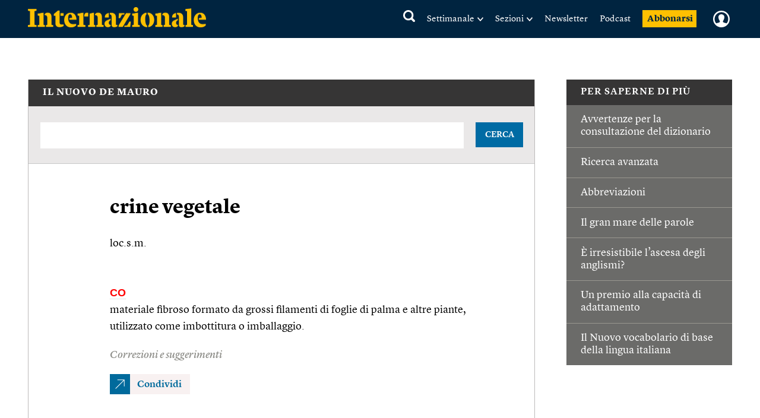

--- FILE ---
content_type: text/html; charset=UTF-8
request_url: https://dizionario.internazionale.it/parola/crine-vegetale
body_size: 63379
content:
<!doctype html>
<!--[if lt IE 7]><html class="no-js lt-ie9 lt-ie8 lt-ie7" lang="it"> <![endif]-->
<!--[if (IE 7)&!(IEMobile)]><html class="no-js lt-ie9 lt-ie8" lang="it"><![endif]-->
<!--[if (IE 8)&!(IEMobile)]><html class="no-js lt-ie9" lang="it"><![endif]-->
<!--[if gt IE 8]><!-->
<html class="no-js" lang="it"><!--<![endif]-->

<head>
	
		<title>Crine vegetale > significato - Dizionario italiano De Mauro</title>

	
	<meta charset="utf-8">
	<meta name="viewport" content="width=device-width, initial-scale=1.0">
	<meta http-equiv="cleartype" content="on">
	<meta http-equiv="X-UA-Compatible" content="IE=edge,chrome=1">

			<meta name="robots" content="index, follow">
	
	<meta name="description" content="Scopri il significato di 'crine vegetale' sul Nuovo De Mauro, il dizionario online della lingua italiana.">
	<meta name="keywords" content="crine vegetale">
	<meta name="news_keywords" content="crine vegetale">

	<meta name="author" content="">
			<meta name="EdFeature" content="">

	<meta property="og:site_name" content="Internazionale" />
	<meta property="og:locale" content="it_IT" />
	<meta property="og:type" content="article" />
	<meta property="og:title" content="Crine vegetale > significato - Dizionario italiano De Mauro" />
			<meta property="cXenseParse:image" content="https://static.internazionale.it/assets/img/summary-img-substitute.jpg" />
		<meta property="og:image" content="https://static.internazionale.it/assets/img/internazionale-icon.png" />
	<meta property="og:description" content="Scopri il significato di 'crine vegetale' sul Nuovo De Mauro, il dizionario online della lingua italiana." />
	<meta property="og:url" content="www.internazionale.it" />
	<meta property="fb:admins" content="620813028,663553236,668200185,551489099,100002149054642,1021632504,1607558700" />
	<meta property="fb:app_id" content="145217232217340" />
	<meta property="fb:pages" content="28012451759" />

	
		
			<meta name="twitter:card" content="summary">
		<meta name="twitter:site" content="@Internazionale">
	<meta name="twitter:title" content="Crine vegetale > significato - Dizionario italiano De Mauro">
	<meta name="twitter:description" content="Scopri il significato di 'crine vegetale' sul Nuovo De Mauro, il dizionario online della lingua italiana.">
	<meta name="twitter:creator" content="">
	<meta name="twitter:image:src" content="https://static.internazionale.it/assets/img/internazionale-icon.png">
	<meta name="twitter:domain" content="internazionale.it">

			<meta name="google-site-verification" content="g-id3Jtws4GdjCwdJytNCHbIuqrAGudjxGsRC5V1Qfo" />
	

		
	<link rel="alternate" type="application/rss+xml" title="Internazionale - RSS" href="https://www.internazionale.it/sitemaps/rss.xml" />
	<link rel="alternate" type="application/rss+xml" title="Internazionale - RSS Italia" href="https://www.internazionale.it/sitemaps/rss_italia.xml" />
	<link rel="alternate" type="application/rss+xml" title="Internazionale - RSS Foto" href="https://www.internazionale.it/sitemaps/rss_foto.xml" />
	<link rel="alternate" type="application/rss+xml" title="Internazionale - RSS Video" href="https://www.internazionale.it/sitemaps/rss_video.xml" />
	<link rel="alternate" type="application/rss+xml" title="Internazionale - RSS Opinioni" href="https://www.internazionale.it/sitemaps/rss_opinioni.xml" />
	<link rel="alternate" type="application/rss+xml" title="Internazionale - RSS Reportage" href="https://www.internazionale.it/sitemaps/rss_reportage.xml" />

	<link rel="apple-touch-icon-precomposed" sizes="57x57" href="https://static.internazionale.it/assets/img/apple-icon-57x57-precomposed.png" />
	<link rel="apple-touch-icon-precomposed" sizes="72x72" href="https://static.internazionale.it/assets/img/apple-icon-72x72-precomposed.png" />
	<link rel="apple-touch-icon-precomposed" sizes="114x114" href="https://static.internazionale.it/assets/img/apple-icon-114x114-precomposed.png" />
	<link rel="apple-touch-icon-precomposed" sizes="144x144" href="https://static.internazionale.it/assets/img/apple-icon-144x144-precomposed.png" />


	<!-- For all browsers -->
			<link rel='stylesheet' href='https://static.internazionale.it/assets/fonts/Lyon-Text/fonts.css' media='screen,print'>
		<link rel='stylesheet' href='https://static.internazionale.it/assets/fonts/Lyon-Text-OSF/fonts.css' media='screen,print'>
		<link rel='stylesheet' href='https://static.internazionale.it/assets/fonts/Lyon-Hed/fonts.css' media='screen,print'>
		<link rel='stylesheet' href='https://static.internazionale.it/assets/fonts/Stencil/fonts.css?2' media='screen,print'>

					<link rel='stylesheet' href='https://static.internazionale.it/assets/css/style.434.min.css' media='screen'>
			<link rel='stylesheet' href='https://static.internazionale.it/assets/css/print.10.css' media='print'>
						<link rel='stylesheet' href='https://static.internazionale.it/assets/css/tailwind.css?100' media='screen'>
			<link rel='stylesheet' href='https://static.internazionale.it/assets/css/homepage/tailwind_home.css?1768400219' media='screen'>
		
		<!-- COOKIE BANNER -->
	<!-- JavaScript -->
	<script type="text/javascript">
		var _iub = _iub || [];
		_iub.csConfiguration = {
			"ccpaAcknowledgeOnDisplay": true,
			"ccpaAcknowledgeOnLoad": true,
			"consentOnContinuedBrowsing": false,
			"countryDetection": true,
			"enableCcpa": true,
			"enableTcf": true,
			"googleAdditionalConsentMode": true,
			"googleEnableAdvertiserConsentMode": true,
			"invalidateConsentWithoutLog": true,
			"perPurposeConsent": true,
			"siteId": 2578737,
			"tcfPurposes": {
				"1": true,
				"2": "consent_only",
				"3": "consent_only",
				"4": "consent_only",
				"5": "consent_only",
				"6": "consent_only",
				"7": "consent_only",
				"8": "consent_only",
				"9": "consent_only",
				"10": "consent_only"
			},
			"cookiePolicyId": 38414104,
			"lang": "it",
			"banner": {
				"acceptButtonCaptionColor": "#FFFFFF",
				"acceptButtonColor": "#007BB5",
				"acceptButtonDisplay": true,
				"applyStyles": false,
				"backgroundColor": "#F4F4F5",
				"brandBackgroundColor": "#FFFFFF",
				"brandTextColor": "#000000",
				"closeButtonDisplay": false,
				"customizeButtonCaptionColor": "#007BB5",
				"customizeButtonColor": "#FFFFFF",
				"customizeButtonDisplay": false,
				"explicitWithdrawal": true,
				"fontSize": "14px",
				"listPurposes": true,
				"logo": "https://static.internazionale.it/assets/img/internazionale-logo.png",
				"brandBackgroundColor": "#002440",
				"position": "float-center",
				"backgroundOverlay": true,
				"rejectButtonCaption": "Rifiuta e abbonati",
				"rejectButtonCaptionColor": "#007BB5",
				"rejectButtonColor": "#FFFFFF",
				"rejectButtonDisplay": true,
				"textColor": "#000000",
				"content": "La redazione di Internazionale si impegna ogni giorno a fornire un’informazione di qualità. Questo ha un costo e per sostenerlo abbiamo bisogno anche della pubblicità mirata, che tra l’altro permette di leggere una parte dei contenuti gratuitamente. Senza il contributo della pubblicità l’accesso al sito di Internazionale avviene con il pagamento di abbonamenti che hanno costi crescenti. Per questo chiediamo il tuo consenso all’uso di cookie o tecnologie simili anche da parte di terzi selezionati per finalità diverse da quelle strettamente necessarie, come specificato nella Cookie policy. <a href='javascript:void(0)' style='display: none !important;' class='iubenda-vendor-list-link'></a> <a href='javascript:void(0)' style='display: none !important;' class='iubenda-advertising-preferences-link'></a>"
			}
		};

		window.addEventListener('load', function() {
			initCustomCookieBanner();
			if (_iub && _iub.cs && _iub.cs.api && _iub.cs.api.ui) {
				_iub.cs.api.ui.hideFloatingPreferencesButton();
			}
		});

		function openIubPrefs(el) {
			let a = $(`.${el.className}`);
			if (a.length > 1) {
				a[0].click();
			}
		}

		function initCustomCookieBanner() {
			setTimeout(function() {
				$(".iubenda-cs-opt-group-custom").remove();
				if (is_internaz_subscribed()) {
					$(".iubenda-cs-reject-btn.iubenda-cs-btn-primary").html("Rifiuta")
				} else {
					$(".iubenda-cs-reject-btn.iubenda-cs-btn-primary").click(
						function() {
							document.location.href = UTENTE_URL + '/abbonati';
						}
					);
					if (!is_logged_in()) {
						$(".iubenda-cs-rationale").append($("<div id=\"cookie-banner-footer\">    <div class=\"iubenda-cs-opt-group login\">        <div class=\"login_label\">Hai già un abbonamento?</div>        <div class=\"login_button\">            <button onclick=\"document.location.href = UTENTE_URL + '/login?ref=aHR0cHM6Ly9kaXppb25hcmlvLmludGVybmF6aW9uYWxlLml0L2RpemlvbmFyaW8vcGFyb2xhL2NyaW5lLXZlZ2V0YWxl'\"                    class=\"iubenda-cs-login iubenda-cs-btn-primary\" tabindex=\"0\" role=\"button\">Entra            </button>        </div>    </div>    <div id=\"iubenda-cs-paragraph\">Noi e terze parti selezionate utilizziamo cookie o tecnologie simili per finalità        tecniche e, con il tuo consenso, anche per “interazioni e funzionalità semplici”, “miglioramento        dell’esperienza”, “misurazione” e “targeting e pubblicità”. Il rifiuto del consenso può rendere non disponibili        le relative funzioni. Per quanto riguarda la pubblicità, noi e        <a onclick=\"openIubPrefs(this);\" href='javascript:void(0)' class='iubenda-vendor-list-link'>            terze parti        </a> selezionate, potremmo utilizzare <em>dati di geolocalizzazione precisi e l’identificazione            attraverso la scansione del dispositivo</em>, al fine di <em>archiviare e/o accedere a informazioni su un            dispositivo</em> e trattare dati personali come i tuoi dati di utilizzo, per le seguenti        <a onclick=\"openIubPrefs(this);\" href='javascript:void(0)' class='iubenda-advertising-preferences-link'>            finalità pubblicitarie        </a>: <em>annunci            e contenuti personalizzati, valutazione degli annunci e del contenuto, osservazioni del pubblico e sviluppo            di prodotti</em>. Puoi liberamente prestare, rifiutare o revocare il tuo consenso, in qualsiasi momento,        accedendo al pannello delle preferenze.    </div></div>"));
					}
				}
				setTimeout(function() {
					let cookieOverlayerSelector =
						"#iubenda-cs-banner.iubenda-cs-default-floating.iubenda-cs-center" +
						".iubenda-cs-overlay.iubenda-cs-slidein.iubenda-cs-no-heading.iubenda-cs-visible .iubenda-cs-container";
					$(cookieOverlayerSelector).show();
				}, 200);
			}, 100);
		}
	</script>
	<script type="text/javascript" src="//cdn.iubenda.com/cs/tcf/stub-v2.js"></script>
	<script type="text/javascript" src="//cdn.iubenda.com/cs/tcf/safe-tcf-v2.js"></script>
	<script type="text/javascript" src="//cdn.iubenda.com/cs/iubenda_cs.js" charset="UTF-8" async></script>
	<!-- /COOKIE BANNER -->

	<script>
		var APP_ENV = 'prod';
		var SITEURL = 'https://www.internazionale.it';
		var ASSETS_URL = 'https://static.internazionale.it/assets/';
		var DIZIONARIO_URL = 'https://dizionario.internazionale.it';
		var UTENTE_URL = 'https://utente.internazionale.it';
		var ESSENZIALE_URL = 'https://www.internazionale.it/essenziale';
		var API_URL = 'https://api.internazionale.it';
		var API_PAYWALL_CHECK = 'https://apigw.internazionale.it/paywall-check/';
		var API_SHARED_LINKS = 'https://apigw.internazionale.it/shared-links/';
		var STRIPE_API_KEY = 'pk_live_SPFBVnPThQuuVTQEjiH2ESQe';

					localStorage.removeItem('user_bookmarks');
		var PRODUCT_PAPER_3MONTH = '1054';
        var PRODUCT_PAPER_6MONTH = '1040';
        var PRODUCT_PAPER_1YEAR = '481';
        var PRODUCT_PAPER_2YEAR = '1005';
        var PRODUCT_DIGITALE_3MONTHS = '1064';
        var PRODUCT_DIGITALE_6MONTHS = '1100';
        var PRODUCT_DIGITALE_1YEAR = '482';
        var PRODUCT_KIDS_6MONTH = '1123';
        var PRODUCT_KIDS_1YEAR = '1122';
        var PRODUCT_INTERNAZ_KIDS_6MONTH = '1124';
        var PRODUCT_INTERNAZ_KIDS_1YEAR = '1134';
        var PRODUCT_MINISUBSCRIPTION_AMERICANA_1YEAR = '1320';
        var PRODUCT_MINISUBSCRIPTION_AMERICANA_1MONTH = '1323';
        var CAMPAIGN_KIDS_SEDICESIMO_1YEAR = '688';
        var CAMPAIGN_INTERNAZ_KIDS_SEDICESIMO_1YEAR = '689';
        var CAMPAIGN_KIDS_NATALE_1YEAR = '693';
        var CAMPAIGN_RITORNA_PAPER_3MONTH = '586';
        var CAMPAIGN_RITORNA_PAPER_6MONTH = '587';
        var CAMPAIGN_RITORNA_PAPER_1YEAR = '588';
        var CAMPAIGN_RITORNA_PAPER_2YEAR = '589';
        var CAMPAIGN_OCCASIONE_PAPER_3MONTH = '601';
        var CAMPAIGN_OCCASIONE_PAPER_6MONTH = '599';
        var CAMPAIGN_OCCASIONE_PAPER_1YEAR = '595';
        var CAMPAIGN_OCCASIONE_PAPER_2YEAR = '597';
        var CAMPAIGN_OCCASIONE2_PAPER_3MONTH = '602';
        var CAMPAIGN_OCCASIONE2_PAPER_6MONTH = '600';
        var CAMPAIGN_OCCASIONE2_PAPER_1YEAR = '596';
        var CAMPAIGN_OCCASIONE2_PAPER_2YEAR = '598';
        var CAMPAIGN_BACKTOSCHOOL_PAPER_6MONTH = '620';
        var CAMPAIGN_DIGITAlE_6MONTHS = '649';
        var CAMPAIGN_PAPER_6MONTHS = '653';
        var CAMPAIGN_MILANO_PAPER_3MONTH = '716';
        var CAMPAIGN_MILANO_DIGITALE_3MONTH = '717';
        var CAMPAIGN_PODCAST2023_DIGITALE_1YEAR = '1006';
        var CAMPAIGN_PODCAST2023_PAPER_1YEAR = '1007';
        var CAMPAIGN_PODCAST2024_DIGITALE_1YEAR = '1059';
        var CAMPAIGN_3MPAPER2024_DIGITALE_1YEAR = '1082';
        var CAMPAIGN_KIDS_SCHOOLS_ID = '1092';
        var CAMPAIGN_KIDS_SCHOOLS_6MONTHS_ID = '955';
        var SUBSCRIPTION_KIDS_1YEAR_ID = '1122';
        var SUBSCRIPTION_KIDS_6MONTHS_ID = '1123';
        var SUBSCRIPTION_KIDS_COMB_CARTA_6MONTHS_ID = '1124';
        var SUBSCRIPTION_KIDS_COMB_CARTA_1YEAR_ID = '1134';
        var SUBSCRIPTION_ESSENZIALEDIGITAL_1Y_ID = '1234';
        var SUBSCRIPTION_ESSENZIALEDIGITAL_6M_ID = '1238';
        var SUBSCRIPTION_ESSENZIALEDIGITAL_3M_ID = '1237';
        var SUBSCRIPTION_COMB_ESSENZIALEDIGITAL_DIGITAL_1Y_ID = '1236';
        var SUBSCRIPTION_COMB_ESSENZIALEDIGITAL_DIGITAL_6M_ID = '1240';
        var SUBSCRIPTION_COMB_ESSENZIALEDIGITAL_DIGITAL_3M_ID = '1239';
        var SUBSCRIPTION_COMB_ESSENZIALEDIGITAL_PAPER_1Y_ID = '1235';
        var SUBSCRIPTION_COOP_DIGITAL_1YEAR_ID = '482';
        var CAMPAIGN_COOP_DIGITAL_1YEAR_ID_ID = '795';
        var SUBSCRIPTION_COOP_PAPER_1YEAR_ID = '481';
        var CAMPAIGN_COOP_PAPER_1YEAR_ID = '794';
        var CAMPAIGN_BAG_PAPER_1YEAR_ID = '798';
        var CAMPAIGN_BAG_PAPER_2YEAR_ID = '799';
        var CAMPAIGN_BAG_PAPER_KIDS_1YEAR_ID = '800';
        var CAMPAIGN_PROMO_SCOPRI_ESSENZIALEDIG_1YEAR = '873';
        var CAMPAIGN_PROMO_GIFT_FROM_SUBSCRIBED_6MONTHS = '909';
        var CAMPAIGN_PROMO_ABROAD_6MONTHS = '910';
        var CAMPAIGN_PROMO_FESTIVAL_PAPER_6MONTHS = '936';
        var CAMPAIGN_PROMO_FESTIVAL_DIGITAL_6MONTHS = '935';
        var CAMPAIGN_PROMO_FESTIVAL_COMBO_PAPER_KIDS_6MONTHS = '938';
        var CAMPAIGN_PROMO_FESTIVAL_KIDS_6MONTHS = '937';
        var CAMPAIGN_PROMO_UNAPROPOSTA_PAPER_1YEAR = '944';
        var CAMPAIGN_PROMO_PROPOSTA_PAPER_6MONTHS = '945';
        var CAMPAIGN_PROMO_FOCUS_PAPER_6MONTHS = '946';
        var CAMPAIGN_PROMO_KIDS_SPECIALE2024_ID = '1096';
        var CAMPAIGN_PROMO_KIDS_SPECIALE2024_DEM_ID = '1105';
        var PRODUCT_YOUANDME_DIGITALE_OROSCOPO_2023 = '1353';
        var CAMPAIGN_MINISUBSCRIPTION_AMERICANA_1YEAR_DEFAULT = '992';
        var CAMPAIGN_MINISUBSCRIPTION_AMERICANA_1MONTH_DEFAULT = '995';
        var CAMPAIGN_MINISUBSCRIPTION_AMERICANA_1YEAR_PROMO_FIRSTYEAR = '994';
        var CAMPAIGN_MINISUBSCRIPTION_AMERICANA_1MONTH_PROMO_FIRSTYEAR = '996';
        var PIANO_ENABLED = '1';
        var PIANO_EXP_FQDN = 'experience-eu.piano.io';
        var PIANO_APPLICATION_ID = 'e5TGjQBUpe';
        		var RECAPTCHA_SITE_KEY = '6Lcc3Q4eAAAAAPW7Nvcz-0gAJ7cJZDUQ8R7QE9jU';
	</script>


	

			<script src='https://static.internazionale.it/assets/js/vendor/vue.min.js'></script>
		<!--	<script src="--><!--js/ed_Related_init.js?9"></script>-->

	<script type="text/plain" class="_iub_cs_activate" data-iub-purposes="3" data-suppressedsrc="https://platform.twitter.com/widgets.js"></script>
			<script src='https://static.internazionale.it/assets/js/js.330.min.js'></script>
	
	<script>
		var podcast_paywall_check = async function() {
			let podcast_subscribed = false;
			let auld = await auth_user_logged_data();
			if (auld && auld.inSubscribed != undefined) {
				podcast_subscribed = auld.inSubscribed;
			}
			return podcast_subscribed;
		};
	</script>

	<!-- privacy cookies new with CMP -->
	<script src='https://static.internazionale.it/assets/js/cookies_gdpr.js?9'></script>

	
		<!-- Google tag (gtag.js) GA4 -->
		<script type="text/plain" class="_iub_cs_activate-inline" data-iub-purposes="4">
			var uid = parseInt(Base64.decode(read_cookie('internaz_authusid_tkn')));
		</script>
		<script type="text/plain" class="_iub_cs_activate" data-iub-purposes="4" data-suppressedsrc="https://www.googletagmanager.com/gtag/js?id=G-SK17HL2RH6"></script>
		<script type="text/plain" class="_iub_cs_activate-inline" data-iub-purposes="4">
			window.dataLayer = window.dataLayer || [];
		function gtag(){dataLayer.push(arguments);}
		gtag('js', new Date());
		if (uid > 0) {
			gtag('config', 'G-SK17HL2RH6', {'user_id': uid});
			if (typeof is_internaz_subscribed == 'function' && is_internaz_subscribed()) {
				gtag('set', {
					'user_properties': {
						'internaz_subscriber': 'true' // Utente abbonato a Internazionale
					}
				});
			}
		} else {
			gtag('config', 'G-SK17HL2RH6');
		}
		</script>

					<!-- Google tag (gtag.js) GA4 dizionario -->
			<script async src="https://www.googletagmanager.com/gtag/js?id=G-BZDPK4G1F3"></script>
			<script>
				window.dataLayer = window.dataLayer || [];

				function gtag() {
					dataLayer.push(arguments);
				}
				gtag('js', new Date());

				gtag('config', 'G-BZDPK4G1F3');
			</script>
		
	
	<!-- smartadserver -->
	
		<!--[if (lt IE 9) & (!IEMobile)]>
	<script src='https://static.internazionale.it/assets/js/vendor/selectivizr-min.js'></script>
	<link rel='stylesheet' href='https://static.internazionale.it/assets/css/lte-ie8.css'>
	<![endif]-->

			<link rel="shortcut icon" href="https://static.internazionale.it/assets/img/favicon.ico">
		<link rel="shortcut icon" href="https://static.internazionale.it/assets/img/favicon.png">
		<!-- Marfeel -->
	<script type="text/plain" class="_iub_cs_activate-inline" data-iub-purposes="4">
		!function(){"use strict";function e(e){var t=!(arguments.length>1&&void 0!==arguments[1])||arguments[1],c=document.createElement("script");c.src=e,t?c.type="module":(c.async=!0,c.type="text/javascript",c.setAttribute("nomodule",""));var n=document.getElementsByTagName("script")[0];n.parentNode.insertBefore(c,n)}!function(t,c){!function(t,c,n){var a,o,r;n.accountId=c,null!==(a=t.marfeel)&&void 0!==a||(t.marfeel={}),null!==(o=(r=t.marfeel).cmd)&&void 0!==o||(r.cmd=[]),t.marfeel.config=n;var i="https://sdk.mrf.io/statics";e("".concat(i,"/marfeel-sdk.js?id=").concat(c),!0),e("".concat(i,"/marfeel-sdk.es5.js?id=").concat(c),!1)}(t,c,arguments.length>2&&void 0!==arguments[2]?arguments[2]:{})}(window,3538,{} /*config*/)}();
	</script>
		<!-- Plausible enabled without iubenda -->
	<script defer data-domain="internazionale.it" src="https://plausible.io/js/script.manual.pageview-props.js"></script>
	<script type="text/javascript">
		window.plausible = window.plausible || function() {
			(window.plausible.q = window.plausible.q || []).push(arguments)
		}
	</script>
	<script type="text/javascript">
		if (auth_user_data != undefined && auth_user_data.is_logged != undefined) {
			plausible('pageview', {
				props: {
					logged_in: auth_user_data.is_logged
				}
			})
		} else {
			plausible('pageview');
		}
	</script>
				<script>
			window.piano_vars = JSON.parse('{"card_digital_1month_price":"7,90 \u20ac","card_digital_1month_duration":"1 mese","card_digital_3months_price":"14,50 \u20ac","card_digital_3months_duration":"3 mesi","card_digital_6months_price":"45 \u20ac","card_digital_6months_duration":"6 mesi","card_digital_1year_price":"79 \u20ac","card_digital_1year_duration":"1 anno","card_digital_2years_price":"139 \u20ac","card_digital_2years_duration":"2 anni","card_paper_3months_price":"29 \u20ac","card_paper_3months_duration":"3 mesi","card_paper_6months_price":"69 \u20ac","card_paper_6months_duration":"6 mesi","card_paper_1year_price":"119 \u20ac","card_paper_1year_duration":"1 anno","card_paper_2years_price":"189 \u20ac","card_paper_2years_duration":"2 anni","card_kids_6months_price":"9 \u20ac","card_kids_6months_duration":"6 mesi","card_kids_1year_price":"24 \u20ac","card_kids_1year_duration":"1 anno","card_combokids_6months_price":"55 \u20ac","card_combokids_6months_duration":"6 mesi","card_combokids_1year_price":"134 \u20ac","card_combokids_1year_duration":"1 anno","card_minisubscriptions_oroscopo_1month_price":"2 \u20ac","card_minisubscriptions_oroscopo_1month_duration":"1 mese","card_minisubscriptions_oroscopo_1year_price":"24 \u20ac","card_minisubscriptions_oroscopo_1year_duration":"1 anno","updated_at":"2026-01-14 00:05:03"}');
		</script>
		<!-- Splide include for inline ribbon Piano module -->
	<!-- <script src="https://cdn.jsdelivr.net/npm/@splidejs/splide@4.1.4/dist/js/splide.min.js"></script> -->
	<script src="https://static.internazionale.it/assets/js/vendor/splide/splide.js"></script>
	<link rel='stylesheet' href='https://static.internazionale.it/assets/css/vendor/splide/splide.css' media='screen'>
	<!-- <link href="https://cdn.jsdelivr.net/npm/@splidejs/splide@4.1.4/dist/css/splide.min.css" rel="stylesheet"> -->
	<script defer src="https://static.internazionale.it/assets/js/paywall.js?21"></script>
	<script defer src="https://static.internazionale.it/assets/js/piano.js?5"></script>
	<style type="text/css">
		#piano-fallback,
		.piano-fallback {
			display: none;
		}
	</style>
	<!-- start code GOOGLE AD MANAGER in HEAD -->
	<script async src="https://securepubads.g.doubleclick.net/tag/js/gpt.js" crossorigin="anonymous"></script>

	<script>
		window.googletag = window.googletag || {cmd: []};
		googletag.cmd.push(function() {
			googletag.defineOutOfPageSlot('/104676457/STICKY_FISSO_DSKeMSITE', 'div-gpt-ad-1765878463969-0').addService(googletag.pubads());
			googletag.pubads().enableSingleRequest();
			googletag.enableServices();
		});
	</script>

	<script>
		window.googletag = window.googletag || {cmd: []};
		googletag.cmd.push(function() {

			// --- Lettura parametri URL
			const urlParams = new URLSearchParams(window.location.search);
			const bannerId = urlParams.get('banner_id');
			const fromNewsletter = urlParams.has('from-newsletter');
			console.log('GPT init — bannerId:', bannerId, 'fromNewsletter:', fromNewsletter);

			// --- Targeting dinamico PRIMA della definizione degli slot
			if (bannerId) {
			googletag.pubads().setTargeting('banner_id', bannerId);
			console.log('setTargeting banner_id ->', bannerId);
			}
			if (fromNewsletter) {
			googletag.pubads().setTargeting('origin', 'newsletter');
			console.log('setTargeting origin -> newsletter');
			}
			// --- Slot standard
			googletag.defineSlot('/104676457/Billboard_1_DSK(970x250)_e_MSITE(300x250)', [[300,250],[970,90],[250,250],[960,90],[750,200],[970,66],[300,50],[930,180],[300,31],[970,250],[300,75],[728,90],[750,100],[300,100]], 'div-gpt-ad-1761138116014-0').addService(googletag.pubads());
			googletag.defineSlot('/104676457/Billboard_2_DSK(970x250)_e_MSITE(300x250)', [[300,250],[970,90],[250,250],[960,90],[750,200],[970,66],[300,50],[930,180],[300,31],[970,250],[300,75],[728,90],[750,100],[300,100]], 'div-gpt-ad-1760357613633-0').addService(googletag.pubads());
			googletag.defineSlot('/104676457/Billboard_3_DSK(970x250)_e_MSITE(300x250)', [[300,250],[970,90],[250,250],[960,90],[750,200],[970,66],[300,50],[930,180],[300,31],[970,250],[300,75],[728,90],[750,100],[300,100]], 'div-gpt-ad-1760357399646-0').addService(googletag.pubads());
			googletag.defineSlot('/104676457/Billboard_4_DSK(970x250)_e_MSITE(300x250)', [[300,250],[970,90],[250,250],[960,90],[750,200],[970,66],[300,50],[930,180],[300,31],[970,250],[300,75],[728,90],[750,100],[300,100]], 'div-gpt-ad-1760357973164-0').addService(googletag.pubads());
			googletag.defineSlot('/104676457/Billboard_5_DSK(970x250)_e_MSITE(300x250)', [[300,250],[970,90],[250,250],[960,90],[750,200],[970,66],[300,50],[930,180],[300,31],[970,250],[300,75],[728,90],[750,100],[300,100]], 'div-gpt-ad-1760358040128-0').addService(googletag.pubads());
			googletag.defineSlot('/104676457/BB6_DSK(970x250)_MSITE(300x250)_SPONSORIZZAZIONE', [[970, 250], [300, 250]], 'div-gpt-ad-1763380720642-0').addService(googletag.pubads());
			googletag.defineSlot('/104676457/BB6_DSK(970x250)_MSITE(300x250)_SPONSORIZZAZIONE', [[970, 250], [300, 250]], 'div-gpt-ad-1763380720642-1').addService(googletag.pubads());
			googletag.defineSlot('/104676457/BB6_DSK(970x250)_MSITE(300x250)_SPONSORIZZAZIONE', [[970, 250], [300, 250]], 'div-gpt-ad-1763380720642-2').addService(googletag.pubads());
			googletag.defineSlot('/104676457/BB6_DSK(970x250)_MSITE(300x250)_SPONSORIZZAZIONE', [[970, 250], [300, 250]], 'div-gpt-ad-1763380720642-3').addService(googletag.pubads());
			googletag.defineSlot('/104676457/BB6_DSK(970x250)_MSITE(300x250)_SPONSORIZZAZIONE', [[970, 250], [300, 250]], 'div-gpt-ad-1763380720642-4').addService(googletag.pubads());
			googletag.defineSlot('/104676457/BB6_DSK(970x250)_MSITE(300x250)_SPONSORIZZAZIONE', [[970, 250], [300, 250]], 'div-gpt-ad-1763380720642-5').addService(googletag.pubads());
			googletag.defineSlot('/104676457/BB6_DSK(970x250)_MSITE(300x250)_SPONSORIZZAZIONE', [[970, 250], [300, 250]], 'div-gpt-ad-1763380720642-6').addService(googletag.pubads());
			googletag.defineSlot('/104676457/BB6_DSK(970x250)_MSITE(300x250)_SPONSORIZZAZIONE', [[970, 250], [300, 250]], 'div-gpt-ad-1763380720642-7').addService(googletag.pubads());
			googletag.defineSlot('/104676457/BB6_DSK(970x250)_MSITE(300x250)_SPONSORIZZAZIONE', [[970, 250], [300, 250]], 'div-gpt-ad-1763380720642-8').addService(googletag.pubads());
			googletag.defineSlot('/104676457/BB6_DSK(970x250)_MSITE(300x250)_SPONSORIZZAZIONE', [[970, 250], [300, 250]], 'div-gpt-ad-1763380720642-9').addService(googletag.pubads());
			googletag.defineSlot('/104676457/BB6_DSK(970x250)_MSITE(300x250)_SPONSORIZZAZIONE', [[970, 250], [300, 250]], 'div-gpt-ad-1763380720642-10').addService(googletag.pubads());
			googletag.defineSlot('/104676457/BB6_DSK(970x250)_MSITE(300x250)_SPONSORIZZAZIONE', [[970, 250], [300, 250]], 'div-gpt-ad-1763380720642-11').addService(googletag.pubads());
			googletag.defineSlot('/104676457/BB6_DSK(970x250)_MSITE(300x250)_SPONSORIZZAZIONE', [[970, 250], [300, 250]], 'div-gpt-ad-1763380720642-12').addService(googletag.pubads());
			googletag.defineSlot('/104676457/BB6_DSK(970x250)_MSITE(300x250)_SPONSORIZZAZIONE', [[970, 250], [300, 250]], 'div-gpt-ad-1763380720642-13').addService(googletag.pubads());
			googletag.defineSlot('/104676457/BB6_DSK(970x250)_MSITE(300x250)_SPONSORIZZAZIONE', [[970, 250], [300, 250]], 'div-gpt-ad-1763380720642-14').addService(googletag.pubads());
			googletag.defineSlot('/104676457/BB6_DSK(970x250)_MSITE(300x250)_SPONSORIZZAZIONE', [[970, 250], [300, 250]], 'div-gpt-ad-1763380720642-15').addService(googletag.pubads());
			googletag.defineSlot('/104676457/MH_1350*250-970*250-320*100-388*100', [[970,66],[320,100],[950,90],[300,50],[970,250],[300,75],[980,120],[388,100],[728,90],[980,90],[1350,250],[300,100],[930,180],[970,90],[960,90]], 'div-gpt-ad-1761203348866-0').addService(googletag.pubads());
			googletag.defineSlot('/104676457/HALFPAGE_300x600-DSK', [[300,250],[300,600]], 'div-gpt-ad-1761207342524-0').addService(googletag.pubads());

			// --- Out-of-Page SOLO se ?from-newsletter è presente
			if (fromNewsletter) {
			googletag.defineOutOfPageSlot('/104676457/OVERLAY_NEWSLLETER', 'div-gpt-ad-1763134387499-0')
				.addService(googletag.pubads());
			console.log("Interstitial ATTIVATO perché ?from-newsletter è presente");
			} else {
			googletag.defineOutOfPageSlot('/104676457/INTERSTITIAL_OVERLAY', 'div-gpt-ad-1760688645651-0')
				.addService(googletag.pubads());
			console.log("Interstitial NON caricato (parametro assente)");
			}

			// --- Impostazioni GAM
			googletag.pubads().enableSingleRequest();
			googletag.enableServices();
			console.log('Targeting keys after enableServices:', googletag.pubads().getTargetingKeys());
		});
	</script>

	<script>
		window.googletag = window.googletag || {cmd: []};
		googletag.cmd.push(function() {
			googletag.defineSlot('/104676457/STICKY_FISSO_DSKeMSITE', [MISSING_WIDTH, MISSING_HEIGHT], 'div-gpt-ad-1765878463969-0').addService(googletag.pubads());
			googletag.pubads().enableSingleRequest();
			googletag.enableServices();
		});
	</script>
	<!-- end code GOOGLE AD MANAGER in HEAD -->
	<style>
		/* Style for fix graphic glitch of INTERSTITIAL_OVERLAY Google Ads */
		div#google_ads_iframe_\/104676457\/INTERSTITIAL_OVERLAY_0__container__,
		div#google_ads_iframe_\/104676457\/OVERLAY_NEWSLLETER_0__container__,
		#google_ads_iframe_\/104676457\/STICKY_FISSO_DSKeMSITE_0__container__ {
			display: none;
		}
	</style>

</head>

<body class="" id="internazionale">
	<!-- page: dizionario -->
		<!-- /104676457/OVERLAY_NEWSLLETER GAM -->
	<div id='div-gpt-ad-1763134387499-0'style="display:none;">
	<script>
		googletag.cmd.push(function() { googletag.display('div-gpt-ad-1763134387499-0'); });
	</script>
	</div>
    <!-- /104676457/INTERSTITIAL_OVERLAY GAM -->
    <div id='div-gpt-ad-1760688645651-0' style="display:none;" class="ad_ext">
        <script>
            googletag.cmd.push(function() {
                googletag.display('div-gpt-ad-1760688645651-0');
            });
        </script>
    </div>

			<!-- /104676457/STICKY_FISSO_DSKeMSITE -->
		<div id='div-gpt-ad-1765878463969-0' class="ad_ext">
			<script>
				googletag.cmd.push(function() { googletag.display('div-gpt-ad-1765878463969-0'); });
			</script>
		</div>
	<div class="btc--new btc--above_nav btc--mobile ad ad_ext"><div class="banner_top_container ad ad_ext">
	<div class="ads_title_top">pubblicità</div>
	<div class="ads_content_top">
		<div class="banner_ame ros_top_banner">
			<div class="ads_content_top_wrapper ros_top_banner">
				<div class="wrapAd" id="sas_30937">
				<!-- /104676457/MH_1350*250-970*250-320*100-388*100 GAM -->
				<div id='div-gpt-ad-1761203348866-0' style='min-width: 300px; min-height: 50px;'>
					<script>
						googletag.cmd.push(function() { googletag.display('div-gpt-ad-1761203348866-0'); });
					</script>
				</div>
				</div>
				<!-- <div class="wrapAd" id="sas_30937">
					<script type="text/javascript">
                        sas.cmd.push(function(){
                            sas.call("std", {
                                siteId:		66452,	// 
                                pageId:		510727,	// Pagina : internazionale.it/ros                                formatId: 	30937,	// Formato : MASTHEAD_970x90 970x90
                                target:		''	// Targeting
                            });
                        });
					</script>
					<noscript>
						<a href="https://www3.smartadserver.com/ac?jump=1&nwid=1207&siteid=66452&pgname=ros&fmtid=30937&visit=m&tmstp=[timestamp]&out=nonrich" target="_blank">
						<img src="https://www3.smartadserver.com/ac?out=nonrich&nwid=1207&siteid=66452&pgname=ros&fmtid=30937&visit=m&tmstp=[timestamp]" border="0" alt="" /></a>
					</noscript>
				</div> -->
			</div>
		</div>
	</div>
</div></div>
<div class="print_header">
	<img src="https://static.internazionale.it/assets/img/internazionale-logo-print.png" class="logo_print " />
	</div>


<div class="banner-wrapper navbar_home dizionario">
			<div class="banner-wrapper__inner">
    <header role="banner" class="container container--banner">
        <div class="container--banner__inner">

            <div class="nav_top">
	            <a href="https://www.internazionale.it" alt="Internazionale"><div class="logo"></div></a>

	            <div class="nav_mobile">
					<a href="#nav__profile" class="nav_login"></a>
	            	<a href="#nav_mobile" class="nav_subnav"></a>
	            </div>
			</div>


            <nav id="nav_main">
                <ul>
					<li class="nav-search">
						<a href="#nav__search"></a>
						<div class="nav_triangle">
							<div class="tab_mobile_arrow"><div></div></div>
						</div>
					</li>

					<li class="nav__magazine">
						<a href="#nav__magazine">Settimanale</a>
						<div class="nav_triangle">
							<div class="tab_mobile_arrow"><div></div></div>
						</div>
					</li>

	                <li class="nav__sections">
	                	<a href="#nav__sections">Sezioni</a>
	                	<div class="nav_triangle">
		            		<div class="tab_mobile_arrow"><div></div></div>
		            	</div>
	                </li>

					<li class="">
						<a href="https://www.internazionale.it/newsletter">Newsletter</a>
					</li>

					<li class="">
						<a href="https://www.internazionale.it/podcast/">Podcast</a>
					</li>

					<li class="nav__abbonati">
						<a href="https://utente.internazionale.it/abbonati">
							<span class="subscribe">Abbonarsi</span>
							<span class="gift">Regala</span>
							<span class="whitespace">&nbsp;</span>
						</a>
					</li>
					
					<li class="nav_login_li">
						<a class="nav_login" href="#"></a>
					</li>	

					
                </ul>
			</nav>
			
			<div class="clearer"></div>

        </div><!-- container--banner__inner -->
    </header><!-- banner -->

    <div id="nav_mobile" class="nav" style="display: none;">

        <div class="nav__inner">


			<div class="nav_main nav_main--sub">
				<a href="#nav__magazine">Settimanale</a>
			</div>

			<div id="nav__magazine" class="subnav__items">
				<ul>
					<li><a href="https://www.internazionale.it/sommario">Ultimo numero</a></li>
					<li><a href="https://www.internazionale.it/copertine">Tutti i numeri</a></li>
					<li><a href="https://utente.internazionale.it">Il tuo abbonamento</a></li>
					<li class="nav__abbonati_magazine"><a href="https://utente.internazionale.it/abbonati">Abbonarsi</a></li>
				</ul>
			</div>

			<div class="nav_main nav_main--sub">
				<a href="#nav__sections">Sezioni</a>
			</div>

			<div id="nav__sections" class="subnav__items">
				<ul>
					<li><a href="https://www.internazionale.it/ultimi-articoli">Ultimi articoli</a></li>
					<li><a href="https://www.internazionale.it/i-piu-letti">I più letti</a></li>
					<li><a href="https://www.internazionale.it/oroscopo">Oroscopo</a></li>
					<li><a href="https://www.internazionale.it/reportage">Reportage e inchieste</a></li>
					<li><a href="https://www.internazionale.it/tag/settegiorni">Settegiorni in Europa</a></li>
					<li><a href="https://www.internazionale.it/opinioni">Opinioni</a></li>
					<li><a href="https://www.internazionale.it/video">Video</a></li>
					<li><a href="https://www.internazionale.it/tag/school-of-life">School of life</a></li>
					<li><a href="https://www.internazionale.it/foto">Foto</a></li>
					<li><a href="https://dizionario.internazionale.it">Dizionario italiano</a></li>
					<li><a href="https://www.internazionale.it/festival">Festival</a></li>
					<li><a href="https://www.internazionale.it/savagelove">Savage love</a></li>
					<li class="desktop"><a href="https://www.internazionale.it/autori">Autori</a></li>
					<li class="desktop"><a href="https://www.internazionale.it/fonti">Fonti</a></li>
					<li class="desktop"><a href="https://www.internazionale.it/paesi">Paesi</a></li>
					<li class=""><a href="https://shop.internazionale.it/">Shop</a></li>
				</ul>
			</div>

			<div class="nav_main">
				<a href="https://www.internazionale.it/newsletter">Newsletter</a>
			</div>

			<div class="nav_main">
				<a href="https://www.internazionale.it/podcast/">Podcast</a>
			</div>
            
            <div class="nav_main nav__abbonati_mobile">
            	<a href="https://utente.internazionale.it/abbonati">Abbonarsi</a>
            </div>
			
            <div id="nav__profile" class="subnav__items">
				<div class="nav__profile_title"><span>xxx</span></div>
				<ul>					
					<li><a href="https://utente.internazionale.it/numeri">Leggi Internazionale</a></li>
					<li><a href="https://utente.internazionale.it/area-riservata/anagrafica">I tuoi dati personali</a></li>            		
					<li><a href="https://utente.internazionale.it/area-riservata/ordini">I tuoi ordini</a></li>            		
					<li class="nav__bookmarks"><a href="https://www.internazionale.it/bookmarks">Articoli salvati</a></li>
					<li><a href="https://utente.internazionale.it/rinnova">Regala o rinnova</a></li>
					<li><a href="https://utente.internazionale.it/area-riservata/newsletter">Newsletter</a></li>
            		<li class="nav__logout"><a href="#" >Esci</a></li>
            	</ul>            	
			</div>
            
            <form id="nav__search" class="subnav__items">
                <input type="text" class="search-query" placeholder="Cerca" />
                <input type="hidden" class="search-page" value="https://www.internazionale.it/search/" />
                <button>Search</button>
			</form>

            
        </div><!-- nav__inner -->
    </div><!-- nav -->

</div><!-- banner-wrapper__inner -->
	</div><!-- banner-wrapper new -->

<div class="btc--new btc--under_nav btc--desktop ad ad_ext"><div class="banner_top_container ad ad_ext">
	<div class="ads_title_top">pubblicità</div>
	<div class="ads_content_top">
		<div class="banner_ame ros_top_banner">
			<div class="ads_content_top_wrapper ros_top_banner">
				<div class="wrapAd" id="sas_30937">
				<!-- /104676457/MH_1350*250-970*250-320*100-388*100 GAM -->
				<div id='div-gpt-ad-1761203348866-0' style='min-width: 300px; min-height: 50px;'>
					<script>
						googletag.cmd.push(function() { googletag.display('div-gpt-ad-1761203348866-0'); });
					</script>
				</div>
				</div>
				<!-- <div class="wrapAd" id="sas_30937">
					<script type="text/javascript">
                        sas.cmd.push(function(){
                            sas.call("std", {
                                siteId:		66452,	// 
                                pageId:		510727,	// Pagina : internazionale.it/ros                                formatId: 	30937,	// Formato : MASTHEAD_970x90 970x90
                                target:		''	// Targeting
                            });
                        });
					</script>
					<noscript>
						<a href="https://www3.smartadserver.com/ac?jump=1&nwid=1207&siteid=66452&pgname=ros&fmtid=30937&visit=m&tmstp=[timestamp]&out=nonrich" target="_blank">
						<img src="https://www3.smartadserver.com/ac?out=nonrich&nwid=1207&siteid=66452&pgname=ros&fmtid=30937&visit=m&tmstp=[timestamp]" border="0" alt="" /></a>
					</noscript>
				</div> -->
			</div>
		</div>
	</div>
</div></div>

<!-- abbonati_tpl -->


<div class="hentry-feed">

    

<div class="hentry--feedupdate__related dizionario"  data-url="https://data.internazionale.it/data/" data-slug="">	
	

    
                    <div class="hentry--feedupdate__related__inner sidebar_block_video">
                        <h3 class="section_header">PER SAPERNE DI PIÙ</h3>
                        
                        <article class="hentry">
                        	<div class="hentry__title">
                        		<a href="https://dizionario.internazionale.it/avvertenze" title="consulta questa sezione per meglio comprendere le voci del dizionario">Avvertenze per la consultazione del dizionario</a>
                        	</div>
                        </article>
                        
                        <article class="hentry">
                        	<div class="hentry__title">
                        		<a href="https://dizionario.internazionale.it/avanzata" title="consulta le indicazioni per effettuare ricerche complesse">Ricerca avanzata </a>
                        	</div>
                        </article>
                        
                        <article class="hentry">
                        	<div class="hentry__title">
                        		<a href="https://dizionario.internazionale.it/abbreviazioni" title="consulta l'elenco delle abbreviazioni presenti nel dizionario">Abbreviazioni </a>
                        	</div>
                        </article>
                        
                        <article class="hentry">
                        	<div class="hentry__title">
                        		<a href="https://www.internazionale.it/storia/il-gran-mare-delle-parole" title="Il gran mare delle parole">Il gran mare delle parole</a>
                        	</div>
                        </article>
                        
                        <article class="hentry">
                        	<div class="hentry__title">
                        		<a href="https://www.internazionale.it/opinione/tullio-de-mauro/2016/07/14/irresistibile-l-ascesa-degli-anglismi" title="È irresistibile l’ascesa degli anglismi?">È irresistibile l’ascesa degli anglismi?</a>                        		
                        	</div>
                        </article>
                        
                        <article class="hentry">
                        	<div class="hentry__title">
                        		<a href="https://www.internazionale.it/opinione/tullio-de-mauro/2016/09/30/premio-xqinstitute" title="Un premio alla capacità di adattamento">Un premio alla capacità di adattamento</a>                        		
                        	</div>
                        </article>   
                        
                        <article class="hentry">
                        	<div class="hentry__title">
                        		<a href="https://www.internazionale.it/opinione/tullio-de-mauro/2016/12/23/il-nuovo-vocabolario-di-base-della-lingua-italiana" title="Il Nuovo vocabolario di base della lingua italiana">Il Nuovo vocabolario di base della lingua italiana</a>
                        	</div>
                        </article>                     
                        
						<a data-toggle=".hentry--feedupdate__related" href="#"></a>
                    </div>			

                
</div>
	
	<div class="hentryfeed__container dizionario_container" data-stream-page="dizionario">
    
         




 
  
<div class="hentryfeed__container__header" id="bar_demauro_ver3">                                             
<h2 style="font-size:16px;   padding:0; margin:0">
<a  style="color: #ffffff; text-decoration: none;" href="https://dizionario.internazionale.it">IL NUOVO DE MAURO</a>
</h2>
 
</div>    
    

            



 
<div class="hentryfeed__context" id="div_cerca_lemma">

      

 
    <div class="hentryfeed__context__content" id="div_cerca_lemma_content_ver2"  >
        <form method="POST"  name="form_dizionario_cerca"  id="form_dizionario_cerca"  class="searchform-ver2" action="https://dizionario.internazionale.it/cerca/" >
            <div id="div_searchbox-ver2" > 
                <div id="div_searchbox_text-ver2"   >  
                    <input class="searchbox-ver2" 
                        autocomplete="off"  
                        type="text" id="input_search_lemma" autofocus="autofocus" 
                         style="border:0 none !important" 
                        accesskey="f" tabindex="0" value="" >  
                </div>      
           
                <button class="btn  btn-primary searchbutton-ver2"  value="CERCA">CERCA</button>
            </div>


        </form> 
     </div><!-- hentryfeed__context__content -->

         

</div>

 
                                           
   <!-- Lemma precedente successivio-->
                
                
                

    <hr class="divider-search"   >                                                                    
  
    
         
    
  
    <div  class="hentryfeed__inner hatom without_metadate">  
    <div class="hentry hentry--item"> 
    <div class="hentry--item__content" id="box_content"  >
           

<!-- CONTENT HERE --> 



   
   <br /> 
   


<!-- *** lemma begin *** -->

<div id="contenuto"  >

    <article id="lemma">
 
        
                              
         
        


         
                    <section id="polirematiche">
                  

                
                <h1 data-toggle-header="" class="hentry__title">crine vegetale</h1>loc.s.m.&nbsp; <br><br><br /> <span title="" class="mu">CO</span><span style="color:#000"> </span> <br />materiale fibroso formato da grossi filamenti di foglie di palma e altre piante, utilizzato come imbottitura o imballaggio.            </section>

            
         
        
         
 
 <div class="item_note" id="div-correzione-suggerimenti-polirematica" >
 
  
<p class="content-correzione-suggerimenti"  ><a  href="mailto:dizionario@internazionale.it?subject=https://dizionario.internazionale.it/parola/crine-vegetale" class="item_note content-correzione-suggerimenti">Correzioni e suggerimenti</a></p>
 

</div>
 
                                                                                                          
 
                <div class="item_share" id="item_share_dizionario">
            <a href="#" class="hentry__share"><span class="share_icon"></span> <span>Condividi</span></a>

            <div class="share_popover">
                <ul class="share_buttons">                                                                                              
                    <li class="hentry--item__meta-share"><a class="meta-twitter" target="_blank" href="https://twitter.com/intent/tweet?lang=it&amp;url=https://dizionario.internazionale.it/parola/crine-vegetale&amp;text=crine vegetale">Twitter</a></li>                
                    <li class="hentry--item__meta-share"><a class="meta-facebook" target="_blank" href="http://www.facebook.com/sharer/sharer.php?u=https://dizionario.internazionale.it/polirematica/6351/crine-vegetale?display=popup">Facebook</a></li>
                    <li class="hentry--item__meta-share"><a class="meta-email" href="mailto:?subject=Dizionario De Mauro: crine vegetale&amp;body=Dizionario De Mauro: crine vegetale%0A%0Ahttps://dizionario.internazionale.it/polirematica/6351/crine-vegetale">Email</a></li>
                </ul>

                <input type="text" name="short_url" class="short_url_input" value="https://dizionario.internazionale.it/parola/crine-vegetale">
                
                <div class="banner_small">
                    <a href="https://www.internazionale.it/abbonati"><img src="https://static.internazionale.it/assets/img/banner/abbonati_share1.gif" /></a>
                </div>                
            </div>
        </div>

</div>

<!-- *** lemma end *** -->




<script type="text/javascript">
    $(function () {

        $('.mu').removeAttr( "title" );
            $('.mu').on( "click", function(e) {
                e.stopPropagation();
                console.log("a") ;
                $('.tooltip').remove( ) ;
                var lemma_text =   $.trim( $( this ).html()  )   ; 
                var lemma_text_explode = lemma_text.split(' ') ;

                var translate_mu = {
                    'BU' : 'Basso uso',
                    'AU' : 'Alto uso',
                    'AD' : 'Alta disponibilità', 
                    'DI' : 'Dialettale', 
                    'ES' : 'Esotismo', 
                    'FO' : 'Fondamentale', 
                    'LE' : 'Letterario', 
                    'OB' : 'Obsoleto', 
                    'RE' : 'Regionale', 
                    'TS' : 'Tecnico-specialistico',  
                    'CO' : 'Comune' 
                }

                var testoCompleto = '' ;
                console.log( "lemma_text_explode" ) ;
                console.log( lemma_text_explode ) ;

 

                $(  lemma_text_explode  ).each(function( index, mitem ) {
                    if( testoCompleto == ''){
                        testoCompleto =   translate_mu[ mitem ] ;  
                    }else{
                        testoCompleto = testoCompleto + "<br>" + translate_mu[ mitem ]  ; 
                    }

                }); 


                var parentOffset = $(this).parent().offset(); 
                var relX = e.pageX - parentOffset.left;
                var relY = e.pageY - parentOffset.top;
                
                var testoEsteso = translate_mu[ lemma_text ]  ;
                
                
                $( this ).append(  '<div class="tooltip" style="    " ><span style="   " class="tooltiptext"><span style="color:#ff0000">'+  testoCompleto  +'</span><br/><span style="color:#000;  font-weight: normal;">Più info in <a href="/avvertenze/8">Avvertenze</a></span></span></div>'  );
                        
 
                if( relX < 500 && relX > 150 ){
                //  $('.tooltiptext').css('margin-left' , '-200px') ; 
                }else{
                //  $('.tooltiptext').css('margin-left' , '10px') ;  
                }

                 
                 $('.tooltip').css('visibility' , 'visible') ;
                 $('.tooltiptext').css('visibility' , 'visible') ;
 
 
                $('body').on( "click", function() {
                    if(  $( ".tooltip" ).length     ){
                        console.log("b") ;
                    $('.tooltip').remove( ) ;  
                    } 
                });
            });




            
        $(window).scroll(function() {
            $('.tooltip').remove( ) ; 
        });

    });
</script>   

 

                    

                    <!-- hentry__hidden -->
                            
                     
                     <div style="padding-bottom:10px" > 
                                              </div>     
                                    

 
         <div class="letters_list_container">
           <div style=" ">Il dizionario di italiano dalla a alla z</div>
						<ul class="letters_list" >
							<li><a href="/lettera/a">A</a></li>
							<li><a href="/lettera/b">B</a></li>
							<li><a href="/lettera/c">C</a></li>
							<li><a href="/lettera/d">D</a></li>
							<li><a href="/lettera/e">E</a></li>
							<li><a href="/lettera/f">F</a></li>
							<li><a href="/lettera/g">G</a></li>
							<li><a href="/lettera/h">H</a></li>
							<li><a href="/lettera/i">I</a></li>
							<li><a href="/lettera/j">J</a></li>
							<li><a href="/lettera/k">K</a></li>
							<li><a href="/lettera/l">L</a></li>
							<li><a href="/lettera/m">M</a></li>
							<li><a href="/lettera/n">N</a></li>
							<li><a href="/lettera/o">O</a></li>
							<li><a href="/lettera/p">P</a></li>
							<li><a href="/lettera/q">Q</a></li>
							<li><a href="/lettera/r">R</a></li>
							<li><a href="/lettera/s">S</a></li>
							<li><a href="/lettera/t">T</a></li>
							<li><a href="/lettera/u">U</a></li>
							<li><a href="/lettera/v">V</a></li>
							<li><a href="/lettera/w">W</a></li>
							<li><a href="/lettera/x">X</a></li>
							<li><a href="/lettera/y">Y</a></li>
							<li><a href="/lettera/z">Z</a></li>
						</ul>
					</div>
   

                </div><!-- hentry--item__content -->
            </div><!-- hentry--item -->


            </div><!-- hentryfeed__inner -->
            

    
    	</div>
</div><!-- hentry-feed -->

<div class="banner_nyt_style stream ad ad_ext piano-instead-of-banner piano-instead-of-banner-1"><div class="hentry hentry--item hentry--banner">
	<span class="ads_title">pubblicità</span>
	<div class="lazyload_ad home_stream">
                
                <!-- /104676457/Billboard_1_DSK(970x250)_e_MSITE(300x250) GAM -->
                <div id="div-gpt-ad-1761138116014-0" style="min-width: 250px; min-height: 31px;">
                        <script>
                                googletag.cmd.push(function() {
                                        googletag.display("div-gpt-ad-1761138116014-0");
                                });
                        </script>
                </div>
	</div>
</div>
</div>
<div id="piano-footer-top" class="piano"></div>

<footer role="contentinfo" class="footer--home footer--extended">

   <div class="contentinfo__inner">

	   <div class="top">
	   		<a href="#internazionale" data-trigger="internal" class="logo_footer">
	    	</a>

	    	<a href="#internazionale" data-trigger="internal" class="top_arrow_footer">
	    		<span class="arrow arrow--right" title=""></span>
	    	</a>
	    </div>


		<div class="footer_links">

			<div class="footer_section_1">
				<ul>
						            		<li><a href="https://www.internazionale.it/about" target="" class="" >Chi siamo</a></li>
	            			            		<li><a href="https://www.internazionale.it/contact" target="" class="" >Contattaci</a></li>
	            			            		<li><a href="#" target="" class="" ></a></li>
	            			            		<li><a href="https://www.internazionale.it/privacy" target="" class="" >Privacy e cookie</a></li>
	            			            		<li><a href="https://www.internazionale.it/pubblicita" target="" class="" >Pubblicità</a></li>
	            			            		<li><a href="#" target="" class="" ></a></li>
	            			            		<li><a href="https://www.internazionale.it/sommario" target="" class="" >Il settimanale</a></li>
	            			            		<li><a href="https://www.internazionale.it/oroscopo" target="" class="" >Oroscopo</a></li>
	            			            		<li><a href="https://www.internazionale.it/video" target="" class="" >Video</a></li>
	            			            		<li><a href="https://www.internazionale.it/paesi" target="" class="" >Paesi</a></li>
	            			            		<li><a href="https://www.internazionale.it/autori" target="" class="" >Autori</a></li>
	            			            		<li><a href="#" target="" class="" ></a></li>
	            			            		<li><a href="https://www.internazionale.it/fonti" target="" class="" >Fonti</a></li>
	            			            		<li><a href="https://dizionario.internazionale.it" target="" class="" >Dizionario italiano</a></li>
	            			            		<li><a href="https://www.internazionale.it/newsletter" target="" class="" >Newsletter</a></li>
	            			            		<li><a href="https://www.internazionale.it/podcast" target="" class="" >Podcast</a></li>
	            			            		<li><a href="https://www.internazionale.it/festival" target="" class="" >Festival</a></li>
	            			            		<li><a href="#" target="" class="" ></a></li>
	            			            		<li><a href="https://www.internazionale.it/kids" target="" class="" >Internazionale Kids</a></li>
	            			            		<li><a href="https://www.internazionale.it/tag/extra-large" target="" class="" >Extra Large</a></li>
	            			            		<li><a href="#" target="" class="" ></a></li>
	            			            		<li><a href="https://shop.internazionale.it/" target="_blank" class="" >Shop</a></li>
	            			            		<li><a href="https://utente.internazionale.it/abbonati" target="" class="abbonati_link" >Abbonati</a></li>
	            			            		<li><a href="#" target="" class="" ></a></li>
	            						</ul>
			</div>


			<div class="footer_section_2">
				
				<a class="footer_subscribe_link" href="https://utente.internazionale.it/abbonati">Abbonati</a>

				<div class="footer_subscribe_content">
									<a href="https://utente.internazionale.it/abbonati" class="footer_subscribe_cover"><img src="https://media.internazionale.it/images/2026/01/08/324498-ld.jpg" /></a>
									<p>Regalati o regala Internazionale. 
						<br />
						Con un unico abbonamento hai la rivista di carta e tutte le versioni digitali.</p>

					<a class="footer_subscribe_button" href="https://utente.internazionale.it/abbonati">Vai</a>
				</div>
				
			</div>
			
			
			<div class="clearer"></div>
			
			<div class="footer_section_3">
				<strong>Seguici su:</strong> 
                <a href="https://www.facebook.com/Internazionale"  target="_blank">Facebook</a>, 
                <a href="https://www.instagram.com/internazionale" target="_blank">Instagram</a>, 
                <a href="https://www.youtube.com/user/internazionale?sub_confirmation=1" target="_blank">YouTube</a>
			</div>

		</div>

	    <small class="copyright">
	        &#169; Internazionale spa 2026 • Tutti i diritti riservati • Codice fiscale 04003131002 • Partita iva 04850721004 • Capitale sociale 120.000 euro • <a href="https://www.internazionale.it/notelegali">Note legali</a>	• <a href="#" class="iubenda-cs-preferences-link">Cookie</a>
	    </small>
	</div>
</footer>

<div id="piano-footer-bottom" class="piano"></div>

<!-- Load libraries -->


<!-- JavaScript -->
		<script src="https://static.internazionale.it/assets/js/main.149.js"></script>
		<script src="https://static.internazionale.it/assets/js/main_festival.7.js"></script>

	<script class="_iub_cs_activate-inline" data-iub-purposes="1">
	head.js(

		
		//, "http://static.vvvvid.it/embed/vvvvidIframeScript.js"
	);
</script><!-- modal zoomed image -->

<div class="modal_image_zoom">
	<a href="#" class="bx-close"></a>
	
	<div class="modal_content_image">
		<div class="spin_loader_content">
			<div id="spin_loader">
				<div id="circle_1" class="circle"></div>
				<div id="circle_2" class="circle"></div>
				<div id="circle_3" class="circle"></div>	
			</div>
		</div>
		<img src="" alt="" />
	</div>
	
	<div class="modal_image_info">           

		<a href="#" class="bx-show_caption"></a>        

        <div class="modal_image_caption">                                    
        </div>
    </div>
	
</div>

<div id="modal_login" class="">

	<div class="modal_login--intermediate">
	
		<div class="modal_login--content">
			
			<div class="modal_login--header">
				<h1 class="page-title">Entra</h1>
				<a href="#" class="btn-close"></a>
			</div>

			<div class="modal_login--body">			
				<p>Inserisci email e password per entrare nella tua area riservata.
				</p>

				<form class="form-container">
					<div class="form-group">
												<input type="email" class="form-control" name="email"  value="" placeholder="Email" onfocus="return false" />
					</div>
					<div class="form-group">
												<input type="password" class="form-control" name="psw"  value="" placeholder="Password" />
					</div>				
					
														
					<button type="submit" class="btn btn-primary btn-form-last btn-send">Entra</button>
					
					<a class="reset_password" href="https://utente.internazionale.it/reset-password">Hai dimenticato la password?</a>

					<div class="alert alert-danger">
					</div>
									
					
				</form>	
				
				<hr />

				<p class="text-subscribe">Non hai un account su Internazionale? </p>
					
				<a class="btn btn-home btn-subscribe" href="https://utente.internazionale.it/registrazione">Registrati</a>													

				<div class="clearer"></div>
			</div>
		</div>
	</div>
</div>


	<div class="paywall-subscribe-overlay">
		
		<div class="paywall-box__content container_center">
	    	<div class="paywall-box__title">
	               Abbonati a Internazionale per leggere l’articolo.
	        </div>
	        
	        <div class="paywall-box__body">                
	            Gli abbonati hanno accesso a tutti gli articoli, i video e i reportage pubblicati sul sito.
	        </div>    


			<div class="paywall-box__buttons">				                

				<div class="paywall-box__login n_visible">	          
					<a href="https://utente.internazionale.it/login" target="_blank" class="btn btn-home btn-login">Entra</a>
				</div>	            	      
				
				<a href="https://utente.internazionale.it/abbonati" target="_blank" class="btn btn-primary btn-abbonati">Abbonati</a>       
			</div>                  

        </div>

	</div>


<script type="text/javascript">
	// nuovo codice universal analytics //
	(function(i,s,o,g,r,a,m){i['GoogleAnalyticsObject']=r;i[r]=i[r]||function(){
	(i[r].q=i[r].q||[]).push(arguments)},i[r].l=1*new Date();a=s.createElement(o),
	m=s.getElementsByTagName(o)[0];a.async=1;a.src=g;m.parentNode.insertBefore(a,m)
	})(window,document,'script','//www.google-analytics.com/analytics.js','ga');
		
	ga('create', 'UA-273653-7', 'internazionale.it');
	ga('create', 'UA-273653-16', 'auto', 'dizionarioTracker');
		
    // Anonymize Analytics
    ga('set', 'anonymizeIp', true);
    ga('dizionarioTracker.set', 'anonymizeIp', true); 
		
		
		ga('send', 'pageview');

		
		ga('dizionarioTracker.send', 'pageview');
	</script>


<script type="text/plain" class="_iub_cs_activate-inline" data-iub-purposes="4">
	// check user logged
	var chartbeat_user_type= 'anon';
	if (init_check_logged !== 'undefined'){
		init_check_logged();
		if (auth_user_data.is_logged){
			chartbeat_user_type = 'lgdin';
		}					
		// if (auth_user_data.chartbeat_subscribed !== undefined && auth_user_data.chartbeat_subscribed == true){
		// 	chartbeat_user_type = 'paid'; 
		// }
	}

	// chartbeat //
	var _sf_async_config={};
	_sf_async_config.uid = 44172;
	_sf_async_config.useCanonical = true;
	_sf_async_config.domain = 'internazionale.it';

			_sf_async_config.sections = 'dizionario';
	
	

	var _cbq = window._cbq = (window._cbq || []);
	_cbq.push(['_acct', chartbeat_user_type]);

	(function(){
	  function loadChartbeat() {
	    window._sf_endpt=(new Date()).getTime();
	    var e = document.createElement('script');
	    e.setAttribute('language', 'javascript');
	    e.setAttribute('type', 'text/javascript');
		e.setAttribute('src', '//static.chartbeat.com/js/chartbeat.js');
	    document.body.appendChild(e);
	  }
	  var oldonload = window.onload;
	  window.onload = (typeof window.onload != 'function') ?
	     loadChartbeat : function() { oldonload(); loadChartbeat(); };
	})();
</script>


<!-- Begin comScore Tag -->
<script type="text/plain" class="_iub_cs_activate-inline" data-iub-purposes="4">
    var _comscore = _comscore || [];
    _comscore.push({ c1: "2", c2: "18897644" });
    (function() {
    var s = document.createElement("script"), el = document.getElementsByTagName("script")[0]; s.async = true;
    s.src = (document.location.protocol == "https:" ? "https://sb" : "http://b") + ".scorecardresearch.com/beacon.js";
    el.parentNode.insertBefore(s, el);
    })();
</script>
<noscript>
	<img src="http://b.scorecardresearch.com/p?c1=2&c2=18897644&cv=2.0&cj=1" />
</noscript>
<!-- End comScore Tag -->



<!-- Facebook Pixel Code -->
<script type="text/plain" class="_iub_cs_activate-inline" data-iub-purposes="5">
	!function(f,b,e,v,n,t,s){if(f.fbq)return;n=f.fbq=function(){n.callMethod?
	n.callMethod.apply(n,arguments):n.queue.push(arguments)};if(!f._fbq)f._fbq=n;
	n.push=n;n.loaded=!0;n.version='2.0';n.queue=[];t=b.createElement(e);t.async=!0;
	t.src=v;s=b.getElementsByTagName(e)[0];s.parentNode.insertBefore(t,s)}(window,
	document,'script','//connect.facebook.net/en_US/fbevents.js');
	
	fbq('init', '1654258764834115');
	fbq('track', "PageView");	
	</script>
<noscript><img height="1" width="1" style="display:none"
src="https://www.facebook.com/tr?id=1654258764834115&ev=PageView&noscript=1"
/></noscript>
<!-- End Facebook Pixel Code -->

</body>
</html>


--- FILE ---
content_type: text/html; charset=utf-8
request_url: https://www.google.com/recaptcha/api2/aframe
body_size: 268
content:
<!DOCTYPE HTML><html><head><meta http-equiv="content-type" content="text/html; charset=UTF-8"></head><body><script nonce="NEk3fRIA4FnvSBcIvjK9Sg">/** Anti-fraud and anti-abuse applications only. See google.com/recaptcha */ try{var clients={'sodar':'https://pagead2.googlesyndication.com/pagead/sodar?'};window.addEventListener("message",function(a){try{if(a.source===window.parent){var b=JSON.parse(a.data);var c=clients[b['id']];if(c){var d=document.createElement('img');d.src=c+b['params']+'&rc='+(localStorage.getItem("rc::a")?sessionStorage.getItem("rc::b"):"");window.document.body.appendChild(d);sessionStorage.setItem("rc::e",parseInt(sessionStorage.getItem("rc::e")||0)+1);localStorage.setItem("rc::h",'1768400229709');}}}catch(b){}});window.parent.postMessage("_grecaptcha_ready", "*");}catch(b){}</script></body></html>

--- FILE ---
content_type: text/css
request_url: https://static.internazionale.it/assets/css/style.434.min.css
body_size: 74065
content:
html,body,body,div,span,object,iframe,h1,h2,h3,h4,h5,h6,p,blockquote,pre,abbr,address,cite,code,del,dfn,em,img,ins,kbd,q,samp,small,strong,sub,sup,var,b,i,dl,dt,dd,ol,ul,li,fieldset,form,label,legend,table,caption,tbody,tfoot,thead,tr,th,td,article,aside,figure,footer,header,hgroup,menu,nav,section,time,mark,audio,video{margin:0;padding:0;border:0;outline:0;font-size:100%;vertical-align:baseline;background:transparent}body:not(.tw) div{box-sizing:inherit}div.tw,
div.tw
div{box-sizing:border-box}body:not(.tw) h2,
body:not(.tw) h4{font-weight:bold !important}article,aside,figure,footer,header,hgroup,nav,section{display:block}body:not(.tw) iframe{vertical-align:baseline}.item_list
li{list-style:initial}@-webkit-viewport{width:device-width}@-moz-viewport{width:device-width}@-ms-viewport{width:device-width}@-o-viewport{width:device-width}@viewport{width:device-width}html{background:#f5f4f4;font-size:62.5%;-webkit-overflow-scrolling:touch;-webkit-tap-highlight-color:white;-webkit-text-size-adjust:100%;-ms-text-size-adjust:100%}body{margin:0;padding:0;width:100%;background-color:transparent;font-family:"Lyon Text OSF Web",Georgia,"Times New Roman",Times,serif;font-size:18px;font-size:1.8 rem;line-height:28px !important;text-rendering:optimizeLegibility;color:black}body.no-scroll{overflow:hidden}body:after{content:'320';display:none}@media (min-width: 30em){body:after{content:'bp2'}}@media (min-width: 37.5em){body:after{content:'bp3'}}@media (min-width: 48em){body:after{content:'bp4'}}@media (min-width: 62em){body:after{content:'bp5'}}@media (min-width: 86.375em){body:after{content:'bp6'}}.m-hide{display:none !important;visibility:hidden}img.logo_print,
.print_header
span{display:none !important}.hentry--item__meta-date_print{display:none}.container{margin:0
12px;padding-top:1.6em}@media (min-width: 48em){.container{margin:0
24px}}@media (min-width: 62em){.container{margin:0
auto}}ul.no_context{margin-left:18px}.container--banner{position:relative;margin:0
auto;padding:0;background-color:#002440;-webkit-box-sizing:border-box;-moz-box-sizing:border-box;box-sizing:border-box}.container--banner.festival_active{background-color:#FEC000}@media (min-width: 37.5em){.container--banner{margin:0
auto}}@media (min-width: 62em){.container--banner{width:auto;margin:0
auto;-webkit-box-sizing:border-box;-moz-box-sizing:border-box;box-sizing:border-box}}@media (min-width: 62em){.reversed .container--banner{margin:0
auto}}@media (min-width: 0em){.banner-wrapper{display:table;width:100%;vertical-align:top;border-collapse:collapse}.banner-wrapper .banner-wrapper__inner{display:table-footer-group}}#nav__search{position:relative;margin:0
12px 0.8em}@media (min-width: 48em){#nav__search{margin:0
0 0.8em 0}}#nav__search .search-query{background-color:#fcb400;border-width:0;text-align:center;color:black}#nav__search .search-query:-moz-placeholder{font-size:18px;font-size:1.8 rem;color:black}#nav__search .search-query::-moz-placeholder{font-size:18px;font-size:1.8 rem;color:black}#nav__search .search-query:-ms-input-placeholder{font-size:18px;font-size:1.8 rem;color:black}#nav__search .search-query::-webkit-input-placeholder{font-size:18px;font-size:1.8 rem;color:black}#nav__search
button{position:absolute;top:7px;right:12px;width:30px;height:30px;background:transparent url('/assets/img/icons/cerca_b.svg') no-repeat;border-width:0;background-size:40px 40px;background-position:-5px -5px;border-width:0;text-align:left;text-indent:-9999px}.correlate_search_tags{list-style-type:none;margin-bottom:6em !important}.correlate_search_tags
li{float:left;margin-right:5px;text-transform:uppercase;letter-spacing:0.5px}@media (max-width: 640px){.navbar_home.home-new .container--banner__inner{padding:0
10px !important}}@media (max-width: 980px){.navbar_home.article .container--banner__inner{padding:0
1rem}.navbar_home .container--banner__inner{padding:0
12px}}.container--banner__inner:before,.container--banner__inner:after{content:" ";display:table}.container--banner__inner:after{clear:both}@media (min-width: 37.5em){.container--banner__inner{position:relative;margin:0
auto;max-width:100%;*zoom:1}.container--banner__inner:before,.container--banner__inner:after{content:" ";display:table}.container--banner__inner:after{clear:both}}@media(min-width: 62em){.container--banner__inner{height:64px}}@media (min-width: 62em){.container--banner__inner{padding-left:26px}}@media (min-width: 74em){.container--banner__inner{max-width:1186px;padding:0}}.container--banner__inner
.logo{margin:0
0 0.4em 0;background:transparent url('/assets/img/internazionale-logo.png') no-repeat 0 50%;width:205px;height:24px;-webkit-background-size:205px auto;-moz-background-size:205px auto;-o-background-size:205px auto;background-size:205px auto;text-indent:100%;white-space:nowrap;overflow:hidden;position:relative;top:18px;margin-bottom:10px;float:left}@media (max-width: 480px){.container--banner__inner
.logo{top:12px}}.festival_active .container--banner__inner
.logo{background:transparent url('/assets/img/internazionale-logo-print.png') no-repeat 0 50%;width:205px;height:24px;-webkit-background-size:205px auto;-moz-background-size:205px auto;-o-background-size:205px auto;background-size:205px auto}@media (min-width: 980px) and (max-width: 1022px){.container--banner__inner
.logo{width:264px !important;height:30px !important;-webkit-background-size:264px 30px !important;-moz-background-size:264px 30px !important;-o-background-size:264px 30px !important;background-size:264px 30px !important;margin-bottom:32px;margin-right:14px !important}.navbar_home .container--banner__inner ul
li{padding:0
8px !important}}@media (min-width: 30em){.container--banner__inner .logo,
.festival_active .container--banner__inner
.logo{width:300px;height:34px;-webkit-background-size:300px 34px;-moz-background-size:300px 34px;-o-background-size:300px 34px;background-size:300px 34px;margin-bottom:32px}.container--banner__inner
.logo{top:12px}}@media (min-width: 48em){.container--banner__inner .logo,
.festival_active .container--banner__inner
.logo{float:left;margin:0
24px 0 0}}.container--banner__inner
ul{list-style-type:none;margin:0;padding-bottom:10px;margin-left:-12px;padding-top:6px;height:42px}@media (min-width: 48em){.container--banner__inner
ul{position:relative;float:right;margin:0}}@media(min-width: 62em){.container--banner__inner
ul{top:6px}}.container--banner__inner ul
li{font-size:16px;font-size:1.6 rem;width:80px;float:left;text-align:center;padding:0px}.container--banner__inner ul li:first-child{border:none}.container--banner__inner ul:before,
.container--banner__inner ul:after{content:" ";display:table}.container--banner__inner ul:after{clear:both}.container--banner__inner ul li
a{text-transform:uppercase;margin:0
auto;font-size:9.5px;padding-top:30px;letter-spacing:1.5px;line-height:12px}@media (min-width: 37.5em){.container--banner__inner ul
li{}}@media (min-width: 48em){.container--banner__inner ul
li{display:inline-block}.container--banner__inner ul li:first-child{margin-left:0;padding-left:0;border-left-width:0}.container--banner__inner ul li
a{text-transform:uppercase}}@media (min-width: 62em){.container--banner__inner ul
li{}.container--banner__inner ul li:first-child{margin-left:0}}.container--banner__inner ul
.nav__stories{display:none}@media (min-width: 37.5em){.container--banner__inner ul
.nav__stories{display:block}}@media (min-width: 48em){.container--banner__inner ul
.nav__stories{display:inline-block}}@media (min-width: 62em){.container--banner__inner ul
.nav__stories{display:none}}.container--banner__inner ul a,
.container--banner__inner ul a:visited{color:#fff;display:inline-block}@media (min-width: 37.5em){.container--banner__inner ul a,
.container--banner__inner ul a:visited{color:#fff;display:block}}.container--banner__inner ul a:hover{color:#fff}.festival_active .container--banner__inner ul a,
.festival_active .container--banner__inner ul a:visited,
.festival_active .container--banner__inner ul a:hover{color:#000;font-weight:600}.container--banner__inner nav ul .nav-search{width:40px;padding-left:20px}.container--banner__inner nav ul .nav-search.festival_active{width:80px;padding-left:0px}.nav-search
a{background:transparent url('/assets/img/icons/cerca.svg') center -10px no-repeat}.festival_active .nav-search
a{background:transparent url('/assets/img/icons/cerca_black.svg') center -10px no-repeat}.nav__abbonati
a{background:transparent url('/assets/img/icons/abbonati_yellow.svg') no-repeat;background-size:36px 36px;background-position:center -2px}.festival_active .nav__abbonati
a{background:transparent url('/assets/img/icons/abbonati_black.svg') no-repeat;background-size:36px 36px;background-position:center -2px}.nav__festival{background:transparent url('/assets/img/icons/festival/logo-festival-2016.png') no-repeat 0 top;background-size:55%;background-position:center top;width:60px}.nav{padding:0.8em 0;padding-bottom:9px;background-color:#fec000;border-bottom:1px solid #e7ae00}@media (min-width: 62em){.nav{margin:0
auto;max-width:1186px}}.nav a,
.nav a:hover,
.nav a:visited{color:black}.nav
h3{margin-bottom:10px}.nav__inner{padding:1.6em 12px}@media (min-width: 48em){.nav__inner{margin:0
auto;padding:1.6em 24px}}.nav__inner
h3{color:#000}.nav__home
a{background:transparent url('/assets/img/icons/home.svg') center -10px no-repeat}.festival_active .nav__home
a{background:transparent url('/assets/img/icons/home_black.svg') center -10px no-repeat}.nav__home{display:none}@media(min-width:48em){.nav__home{display:block}}#nav__obsessions{}.nav__obsessions
a{background:transparent url('/assets/img/icons/ossessione.svg') center -10px no-repeat}#nav__obsessions
ul{list-style-type:none;margin:0
0 1.6em 0;padding-left:0;font-size:18px;font-size:1.8 rem;*zoom:1}#nav__obsessions ul:before,
#nav__obsessions ul:after{content:" ";display:table}#nav__obsessions ul:after{clear:both}@media (min-width: 48em){#nav__obsessions
ul{margin:0
0 1.6em 0;font-size:18px;font-size:1.8 rem}}#nav__obsessions
li{float:left;width:99%;margin-right:1%;padding-bottom:0.4em;border-top:2px solid #fcb400}#nav__obsessions
li{width:48%;margin-right:2%}@media (min-width: 62em){#nav__obsessions
li{width:24%;margin-right:1%}#nav__obsessions li:nth-child(4),
#nav__obsessions li:nth-child(8){margin-right:0;width:25%}}#nav__obsessions
a{display:block;white-space:nowrap;overflow:hidden;text-overflow:ellipsis}.nav__sections a,
.nav__stories
a{background:transparent url('/assets/img/icons/rubriche.svg') center -10px no-repeat}.festival_active .nav__sections a,
.festival_active .nav__stories
a{background:transparent url('/assets/img/icons/rubriche_black.svg') center -10px no-repeat}#nav__sections ul,
#nav__magazine
ul{list-style-type:none;margin:0;padding-left:0;font-size:18px;font-size:1.8 rem;*zoom:1}#nav__sections ul:before,
#nav__sections ul:after,
#nav__magazine ul:before,
#nav__magazine ul:after{content:" ";display:table}#nav__sections ul:after,
#nav__magazine ul:after{clear:both}@media (min-width: 48em){#nav__sections ul,
#nav__magazine
ul{margin:0;font-size:18px;font-size:1.8 rem}}#nav__sections li,
#nav__magazine
li{float:left;width:100%;margin-right:1%;border-top:2px solid #fcb400;line-height:35px;padding-top:2px}#nav__sections li,
#nav__magazine
li{width:48%;margin-right:2%}@media (min-width: 62em){#nav__sections li,
#nav__magazine
li{width:22%;margin-right:3%}#nav__sections li:nth-child(4),
#nav__sections li:nth-child(8),
#nav__magazine li:nth-child(4),
#nav__magazine li:nth-child(8){margin-right:0;width:25%}}#nav__sections a,
#nav__magazine
a{display:block;white-space:nowrap;overflow:hidden;text-overflow:ellipsis}[role="contentinfo"]{background-color:#002440;color:white}@media (min-width: 62em){[role="contentinfo"]{margin:0
auto;width:100%}}[role="contentinfo"] ul{list-style-type:none;margin:0;padding:0}[role="contentinfo"] a,
[role="contentinfo"] a:visited{color:white}[role="contentinfo"] a:hover{color:#80b4d1}.contentinfo__inner{padding:1.6em 12px}@media (min-width: 48em){.contentinfo__inner{padding:1.6em 24px;max-width:1186px;margin:0
auto}}.contentinfo__inner
.top{margin-bottom:0.4em;position:relative;height:28px}.contentinfo__inner .top
.arrow{display:block;width:20px;height:12px}.contentinfo__inner .top .arrow--right{position:absolute;top:50%;right:0;margin-top:-6px;background:transparent url(/assets/img/sprites.svg) no-repeat -720px -120px}.contentinfo__inner small,
.contentinfo__inner
ul{display:block;margin-bottom:40px;font-size:16px;font-size:1.6 rem}.contentinfo__inner
.copyright{padding-top:45px;border-top:1px solid #80b4d1;font-size:14px}#nav_main{display:none}@media (min-width: 62em){#nav_main{display:block}}.nav_top{display:block}.nav_top:before,.nav_top:after{content:" ";display:table}.nav_top:after{clear:both}@media (min-width: 62em){.nav_top{float:left}}.nav_mobile{float:right;margin-top:12px;margin-bottom:10px;margin-left:16px}@media(min-width:30em){.nav_mobile{margin-top:18px;margin-bottom:18px;margin-left:14px;float:right}}@media(min-width: 62em){.nav_mobile{display:none}}.nav_mobile
.nav_subnav{width:40px;height:30px;background:transparent url('/assets/img/icons/rubriche.svg') center -10px no-repeat;float:left}.nav_mobile
.nav_search{width:40px;height:30px;background:transparent url('/assets/img/icons/searchbianco.svg') center no-repeat;background-size:20px;float:left}.festival_active .nav_mobile
.nav_subnav{background:transparent url('/assets/img/icons/rubriche_black.svg') center -10px no-repeat}.nav_mobile
.nav_sidebar{width:40px;height:30px;background:transparent url('/assets/img/icons/mobile-nav_arrow.svg') center no-repeat;float:left;-webkit-transform:rotate(0deg);-moz-transform:rotate(0deg);-ms-transform:rotate(0deg);-o-transform:rotate(0deg);transform:rotate(0deg);-moz-transition:0.5s all;-webkit-transition:0.5s all}.festival_active .nav_mobile
.nav_sidebar{background:transparent url('/assets/img/icons/mobile-nav_arrow_black.svg') center no-repeat}.nav_mobile
.nav_sidebar.rotate{background:transparent url('/assets/img/icons/mobile-nav_arrow.svg') center no-repeat;-webkit-transform:rotate(180deg);-moz-transform:rotate(180deg);-ms-transform:rotate(180deg);-o-transform:rotate(180deg);transform:rotate(180deg);-moz-transition:0.5s all;-webkit-transition:0.5s all}.festival_active .nav_mobile
.nav_sidebar.rotate{background:transparent url('/assets/img/icons/mobile-nav_arrow_black.svg') center no-repeat}@media(min-width: 30em){.nav_mobile
a{margin:0}.nav_mobile
.nav_subnav{width:80px}.nav_mobile
.nav_sidebar{width:60px}}.cols--two{margin-bottom:1.6em}@media (min-width: 62em){.cols--two{display:table;vertical-align:top;width:100%}}@media (min-width: 62em){.cols--two
.col{display:table-cell;vertical-align:top;width:33%}}.cols--three{margin-bottom:1.6em}@media (min-width: 48em){.cols--three{display:table;vertical-align:top;width:100%}}@media (min-width: 48em){.cols--three
.col{display:table-cell;vertical-align:top;width:33%}}hr{clear:both;display:block;margin:0px;padding:0;height:1px;border:0;border-top:1px solid #c8c8c8}hr.divider{margin-top:0;border-top:1px solid black;height:0px}img{width:100%;border-width:0;vertical-align:middle;-ms-interpolation-mode:bicubic}.img-rounded{border-radius:0}.img-polaroid{padding:12px;background-color:white;border:1px
solid #c8c8c8;box-shadow:0 1px 3px rgba(0,0,0,0.1)}.img-circle{border-radius:500px}.img-full{margin:0
auto;text-align:center;max-width:1186px;margin:0
auto}@media (min-width: 48em){.img-full{}}figure{margin-bottom:18px !important;margin-left:-12px;margin-right:-12px}.tw figure,
.article-body figure,
.article_spotlight
figure{margin-bottom:0 !important}@media (min-width: 48em){figure{margin-left:0px;margin-right:0px}}.search_items
figure{float:left;display:inline-block;width:50%;margin:0.4em 0.8em 0.8em 0}.search_items figcaption,
.search_items
.hentry__share{display:none}figure
img{margin-bottom:0.4em}.item_main_image
figcaption{color:#888;font-weight:normal;font-size:14px;font-style:italic;margin:0px;line-height:18px}.item_main_image figcaption
.credit{font-size:14px}@media(min-width: 48em){.item_main_image
figcaption{margin:0px
33px;font-size:16px;line-height:22px}.item_main_image figcaption
.credit{font-size:16px}}figure
figcaption{color:#6B6B69;font-weight:normal;font-style:italic;font-size:14px;line-height:18px;display:inline-block}figure figcaption
a{position:relative;color:#007bb5 !important}figure
.credit{font-style:italic;font-weight:normal;font-size:14px}@media (min-width: 48em){figure
figcaption{font-size:16px;line-height:22px}figure
.credit{font-style:italic;font-weight:normal;font-size:16px}}.hentry-feed{max-width:100%;margin:0
auto;max-width:1186px;overflow:hidden;width:100%;display:table;position:relative}.hentry-feed.infinite_scroll{margin-bottom:45px}@media (min-width: 62em){.hentry-feed{display:block;margin-top:20px}}.hentryfeed__container{position:relative;padding:0px;background-color:white}@media (min-width: 37.5em){.hentryfeed__container{display:block !important}}@media (min-width: 48em){.hentryfeed__container{margin:0
auto 28px;border-right:1px solid #BCBABA;border-bottom:1px solid #BCBABA;border-left:1px solid #BCBABA}}@media (min-width: 62em){.hentryfeed__container{float:left;width:74.7%;margin-left:26px}.hentryfeed__container.container_large{width:100%;box-sizing:border-box;margin-left:0}}@media (min-width: 74em){.hentryfeed__container{float:left;width:72%;margin-left:0px}.hentryfeed__container.container_large{width:100%}}.hentryfeed__container
img{width:auto;max-width:100%}.hentryfeed__container .item_image
img{display:block}.item_image figure>a{display:block;position:relative}.item_image figure,
article .magazine-article-main-image
figure{position:relative !important}.img_overlay{position:absolute;top:0;bottom:0;left:0;right:0}.hentryfeed__context_image.sommario
.img_overlay{margin-top:46px}.img_overlay
.img_expand{width:50px;height:50px;background:rgba(0, 0, 0, 0.75) url('/assets/img/icons/expand.svg') no-repeat;position:absolute;top:0;left:0;cursor:pointer;opacity:0;display:inline-block}.img_overlay
.img_expand.active{opacity:1;-webkit-transition:all 0.3s linear;-moz-transition:all 0.3s linear;-ms-transition:all 0.3s linear;-o-transition:all 0.3s linear;transition:all 0.3s linear}.img_overlay
.img_expand_caption{display:none}.modal_image_zoom{display:none;background:#000;position:fixed;z-index:100000;top:0;bottom:0;left:0;right:0;padding:40px
0px;box-sizing:border-box;text-align:center}.modal_image_zoom.active{display:block}.modal_image_zoom .bx-close,
.modal_image_zoom .bx-show_caption{height:40px;width:40px;line-height:40px}.modal_image_zoom .bx-show_caption{right:0}.modal_image_zoom
img{max-width:100%;width:auto;display:inline-block;background-color:#fff}.modal_image_zoom
img.n_visible{display:none}.modal_image_zoom
.modal_image_caption{display:none;font-size:15px;line-height:20px;padding:10px
12px 45px 12px;color:#fff;font-style:italic;text-align:left;position:absolute;bottom:0;width:100%;background:rgba(0, 0, 0, 0.9);box-sizing:border-box}.modal_image_zoom
.modal_image_caption.active{display:block}.modal_image_zoom
.spin_loader_content{display:inline-block;position:absolute;top:50%;left:calc(50% - 30px);float:none;width:70px}.modal_image_zoom
.spin_loader_content.n_visible{display:none}.hentryfeed__updates{display:none}@media(min-width: 64em){.hentryfeed__updates{background:#FF4C01;cursor:pointer;color:#fff;font-size:16px;font-weight:600;letter-spacing:1px;padding:0.8em 0px 0.8em 20px;position:absolute;display:block;right:0px;top:0px;width:70%;text-align:left;font-family:"Lyon Text Web",Georgia,"Times New Roman",Times,serif}}.hentryfeed__updates.mobile{display:block;position:relative;width:auto;text-transform:uppercase;background:#FF4C01;text-align:left;color:#fff;font-size:16px;font-weight:600;letter-spacing:1px;cursor:pointer;padding:12px;font-family:"Lyon Text Web",Georgia,"Times New Roman",Times,serif;line-height:20px}@media(min-width: 48em){.hentryfeed__updates.mobile{padding:12px
24px}}@media(min-width: 64em){.hentryfeed__updates.mobile{display:none !important}}.hentryfeed__updates:hover{text-decoration:none}.hentryfeed__updates.n_visible{display:none}.hentryfeed__inner{}.hentryfeed__inner.without_metadate{padding:12px}@media (min-width: 48em){.hentryfeed__inner.single{border-top:1px solid #BCBABA}}@media (min-width: 48em){.hentryfeed__inner{padding:0}.hentryfeed__inner.without_metadate{padding:0
0 0 137px}.hentryfeed__inner.full{padding:0;margin:0}}@media (min-width: 62em){.hentryfeed__inner{margin:auto}}.hentryfeed__context__meta{list-style-type:none;margin:0
0 0.8em 0;padding:0;*zoom:1}.hentryfeed__context__meta:before,.hentryfeed__context__meta:after{content:" ";display:table}.hentryfeed__context__meta:after{clear:both}@media (min-width: 48em){.hentryfeed__context__meta{position:relative;top:-.8em;left:-14px;float:left;width:14%}}.hentryfeed__context__meta
li{float:left;margin-right:12px}@media (min-width: 48em){.hentryfeed__context__meta
li{position:relative;top:4px;float:none;padding: .8em 0 0;width:auto;text-align:center;line-height:1}}@media (min-width: 48em){.hentryfeed__context__content{float:left}.hentryfeed__context__content.content_centered{float:left;width:92%;padding-bottom:50px}.hentry--item__content.content_centered{float:left;margin-right:-100%;width:72%}}.hentryfeed__context__header{margin-bottom:0.2em !important;font-size:22px !important;margin-bottom:14px !important;line-height:1.2 !important;font-weight:bold !important}@media (min-width: 48em){.hentryfeed__context__header,h1.hentryfeed__context__header{font-size:33px !important}}.page_sommario
.hentryfeed__context__header{font-size:20px !important;font-weight:normal !important}@media(min-width: 48em){.page_sommario
.hentryfeed__context__header{font-size:24px !important;font-weight:normal !important}}.hentryfeed__context__brief{margin-bottom:0.2em;font-size:24px;font-size:2.4 rem;margin-bottom:0.05em;font-weight:bold;line-height:1.2}.page_sommario
.hentryfeed__context__brief{font-size:22px;margin:18px
0px;font-weight:bold;line-height:24px}@media(min-width: 48em){.page_sommario
.hentryfeed__context__brief{font-size:33px;margin:18px
0px;line-height:38px}}.hentryfeed__context__header a,
.hentryfeed__context__header a:visited{color:black}.hentryfeed__context__content
p{font-weight:100;font-size:17px;line-height:25px;color:#363535}.hentryfeed__context.page_oroscopo .hentryfeed__context__content p,
.hentryfeed__context.page_savagelove .hentryfeed__context__content p,
.hentryfeed__context.page_oroscopo-segno .hentryfeed__context__content
p{margin-bottom:33px !important}.hentryfeed__inner.hatom:has(.hentry.hentry--item.item_horoscope){line-height:24px}@media (min-width: 48em){.hentryfeed__context__content
p{font-size:22px;margin-bottom:33px !important;line-height:30px}}.meta-twitter{height:33px;width:34px;background-color:#f8f1f1;background-position:-3px -112px}.meta-facebook{height:33px;width:34px;background-color:#f8f1f1;background-position:-108px -114px}.meta-email{height:33px;width:34px;background-color:#f8f1f1;background-position:-956px -112px}.hentry--item__meta-share a.meta-whatsapp{height:33px;width:34px;background-image:url("/assets/img/icons/whatsapp.svg");background-color:#f8f1f1;background-position:6px 5px}@media(min-width: 37.5em){.hentry--item__meta-share.whatsapp{display:none}}.share_popover
.link_suggerimenti{font-size:14px;margin-left:0px;padding:10px
8px 9px 8px;background:#f8f1f1}.share_popover .link_suggerimenti:hover{color:#006a9c}@media(min-width: 37.5em){.share_popover
.link_suggerimenti{margin-left:5px}}.item_share
input.short_url_input{display:none;width:140px;font-size:14px;color:#aaa;background-color:#f8f1f1;border:none;margin:0px
0px 0px 5px;padding:1px
5px 0px 5px;line-height:32px}@media (min-width: 68em){.item_share
input.short_url_input{display:inline}}.hentryfeed__context{padding:28px
12px;background-color:#EAE8E8;border-bottom:1px solid #c8c8c8;border-bottom-width:0;position:relative}.hentryfeed__context_image{display:none;background-color:#EAE8E8}.hentryfeed__context_image.tag.paesi{display:block}.hentryfeed__context_image.tag.paesi
img{max-width:40px;max-height:auto;margin-bottom:12px;margin-top:-12px}.hentryfeed__content_image
img{max-width:80px;max-height:80px;margin-bottom:10px;-webkit-border-radius:65px;-moz-border-radius:65px;-ms-border-radius:65px;-o-border-radius:65px;border-radius:65px;background-color:#C1DBDE}@media (min-width: 48em){.hentryfeed__context{padding:28px
137px 0;*zoom:1}.hentryfeed__context.page_oroscopo{padding:28px
137px 0}.hentryfeed__context_image{display:block;position:absolute;top:32px;right:25px}.hentryfeed__context_image.tag.paesi{display:block;position:absolute;top:32px;left:32px;right:auto}.hentryfeed__context_image.oroscopo,.hentryfeed__context_image.oroscopo-segno{}.hentryfeed__context_image.oroscopo.ads,.hentryfeed__context_image.oroscopo-segno.ads{padding-bottom:20px}.hentryfeed__content_image{display:block;position:relative;padding-bottom:56px;margin-bottom:-25px;z-index:10}.hentryfeed__context:before,.hentryfeed__context:after,.hentryfeed__context_image:before,.hentryfeed__context_image:after{content:" ";display:table}.hentryfeed__context:after,.hentryfeed__context_image:after{clear:both}.hentryfeed__content_image{clear:both}.hentryfeed__context_image
img{max-width:130px;max-height:130px}.hentryfeed__context_image.tag.paesi
img{max-width:40px;margin-bottom:0;margin-top:0}.hentryfeed__context_image.sommario img,
.hentryfeed__context_image.compra
img{max-width:130px;margin-top:46px;margin-right:20px;-webkit-box-shadow:3px 3px 12px 0px rgba(50, 50, 50, 0.75);-moz-box-shadow:3px 3px 12px 0px rgba(50, 50, 50, 0.75);box-shadow:3px 3px 12px 0px rgba(50, 50, 50, 0.75)}.hentryfeed__context_image.opinioni img,
.hentryfeed__context_image.autori img,
.hentryfeed__context_image.oroscopo img,
.hentryfeed__context_image.oroscopo-segno img,
.hentryfeed__context_image.audio img,
.hentryfeed__context_image.rubrica img,
.hentryfeed__context_image.protagonisti img,
.hentryfeed__context_image.savagelove
img{-webkit-border-radius:85px;-moz-border-radius:85px;-ms-border-radius:85px;-o-border-radius:85px;border-radius:85px;background-color:#C1DBDE}.hentryfeed__content_image
img{position:absolute;right:0px;bottom:0px;max-width:130px;max-height:130px;margin-bottom:0px}}.hentryfeed_navigator{border-bottom:1px solid #ccc;padding:0px;text-transform:uppercase;color:#007AB7;font-size:16px}@media(min-width: 44em){.hentryfeed_navigator{padding:14px
20px}}.hentryfeed__context_navigator{background-color:#EAE8E8;border-top:1px solid #888;border-bottom:none}.hentryfeed_navigator:before,.hentryfeed_navigator:after{content:" ";display:table}.hentryfeed_navigator:before,.hentryfeed_navigator:after{clear:both}.hentryfeed_navigator
.navigator_prev{float:left;width:100%;border-bottom:1px solid #BCBABA;padding-left:12px;line-height:35px}.hentryfeed_navigator.hentryfeed__context_navigator
.navigator_prev{border-bottom:1px solid #888}.hentryfeed_navigator .navigator_prev
a{line-height:21px;display:inline-block}.hentryfeed_navigator
.navigator_center{float:left;width:100%;text-align:left;border-bottom:1px solid #BCBABA;padding-left:32px;line-height:35px}.hentryfeed_navigator.hentryfeed__context_navigator
.navigator_center{border-bottom:1px solid #888}.hentryfeed_navigator
.navigator_next{float:left;width:100%;text-align:left;padding-left:32px;line-height:35px}.navigator_prev
.arrow_prev{background:url('/assets/img/icons/diz_arrow_prev.svg');background-repeat:no-repeat;padding-left:20px;background-position:-12px -8px}.navigator_next
.arrow_next{background:url('/assets/img/icons/diz_arrow_next.svg');background-repeat:no-repeat;padding-right:20px;background-position:92px -8px}.page_sommario .navigator_next
.arrow_next.arrow_next{background-position:92px -8px}@media (min-width: 44em){.hentryfeed_navigator
.navigator_prev{float:left;text-align:left;width:33%;border:none;padding:0}.hentryfeed_navigator
.navigator_center{float:left;text-align:center;width:33%;border:none;padding:0}.hentryfeed_navigator
.navigator_next{float:right;text-align:right;width:33%;border:none;padding:0}.hentryfeed_navigator.hentryfeed__context_navigator .navigator_prev,
.hentryfeed_navigator.hentryfeed__context_navigator
.navigator_center{border-bottom:none}}.hentryfeed_navigator .navigator_next
a{line-height:21px;display:inline-block}.hentryfeed_navigator .navigator_prev span,
.hentryfeed_navigator .navigator_next
span{color:#656563}.hentryfeed__context p:last-child,
.hentryfeed__context p:only-child{margin-bottom:0}.hentry--item{display:table;table-layout:fixed;width:100%;border-bottom:1px solid #BCBABA;*zoom:1}.hentry--item.banner_top{border:none;line-height:0}.hentry--item.n_visible{display:none}.hentry--item:before,.hentry--item:after{content:" ";display:table}.hentry--item:after{clear:both}@media (min-width: 48em){.hentry--item{display:block}}.hentry--item:first-child{padding-top:0}.hentry--item:last-of-type{border-bottom-width:0}.hentry--item .hentry--item__type{margin-bottom:0;padding:0.8em 12px;font-size:16px;font-size:1.5 rem;font-weight:600;letter-spacing:1px;text-transform:uppercase;color:#000;line-height:1.2}@media (min-width: 48em){.hentry--item .hentry--item__type{padding:0.8em 24px}}.hentry--item a.hentry--item__type_link{color:#fff}.hentry--item a.hentry--item__type_link.breaking,
.hentry--item a.hentry--item__type_link.breaking:hover,
.hentry--item a.hentry--item__type_link.breaking:visited{color:#000}a.hentryfeed__container__header_link,a.hentryfeed__container__header_link:hover,a.hentryfeed__container__header_link:visited{color:#fff}a.hentryfeed__container__header_link.ultimora,a.hentryfeed__container__header_link.ultimora:hover,a.hentryfeed__container__header_link.ultimora:visited{color:#000}.hentry--item .hentry--item__type.breaking,
.hentry--item .hentry--item__type.breaking:hover{background:#FEC000;color:#000}.hentry--item .hentry--item__type.news,
.hentry--item .hentry--item__type.longnews{background:#363535;color:#fff}.hentry--item .hentry--item__type.dalla_redazione{background:#002440;color:#fec000}.hentry--item .hentry--item__type.articolo,
.hentry--item .hentry--item__type.opinione,
.hentry--item .hentry--item__type.opinione_full,
.hentry--item .hentry--item__type.articolo_full,
.hentry--item .hentry--item__type.audio,
.hentry--item .hentry--item__type.audio_full,
.hentry--item .hentry--item__type.rubrica,
.hentry--item .hentry--item__type.rubrica_full,
.hentry--item .hentry--item__type.festival_evento,
.hentry--item .hentry--item__type.savage{background:#4EA9D5;color:#fff;font-family:"Lyon Text Web",Georgia,"Times New Roman",Times,serif}.hentry--item .hentry--item__type.foto,
.hentry--item .hentry--item__type.video,
.hentry--item .hentry--item__type.video-embed,
.hentry--item .hentry--item__type.articolo,
.hentry--item .hentry--item__type.breaking,
.hentry--item .hentry--item__type.opinione,
.hentry--item .hentry--item__type.news,
.hentry--item .hentry--item__type.longnews,
.hentry--item .hentry--item__type.dalla_redazione,
.hentry--item .hentry--item__type.audio,
.hentry--item .hentry--item__type.rubrica,
.hentry--item .hentry--item__type.savage,
.hentry--item .hentry--item__type.liveblog{margin:0px
-12px}.hentry--item .hentry--item__type.foto,
.hentry--item .hentry--item__type.video,
.hentry--item .hentry--item__type.video-embed{background:#9FBFB5;color:#fff}@media (min-width: 48em){.hentry--item .hentry--item__type.foto,
.hentry--item .hentry--item__type.video,
.hentry--item .hentry--item__type.video-embed,
.hentry--item .hentry--item__type.articolo,
.hentry--item .hentry--item__type.breaking,
.hentry--item .hentry--item__type.opinione,
.hentry--item .hentry--item__type.news,
.hentry--item .hentry--item__type.longnews,
.hentry--item .hentry--item__type.dalla_redazione,
.hentry--item .hentry--item__type.audio,
.hentry--item .hentry--item__type.rubrica,
.hentry--item .hentry--item__type.savage,
.hentry--item .hentry--item__type.liveblog{margin:0}}.hentry--item
.hentry__title{position:relative;margin-bottom:14px;padding-right:48px;font-size:22px;*zoom:1}.hentry--item
.hentry__title.n_visible{display:none}@media (min-width: 48em){.hentry--item
.hentry__title.title_center{padding-right:130px}}.hentry--item .hentry__title a:hover{text-decoration:none}.hentry--item a.hentry_author,
.hentry--item a.hentry_author:hover,
.hentry--item a.hentry_author:visited{color:#007BB5;font-size:22px;font-weight:bold;margin-bottom:10px;position:relative;z-index:10}.hentry--item .hentry__title:before,
.hentry--item .hentry__title:after{content:" ";display:table}.hentry--item .hentry__title:after{clear:both}@media (min-width: 37.5em){.hentry--item
.hentry__title{margin-bottom:0.8em}.hentry--item a.hentry_author,
.hentry--item a.hentry_author:hover,
.hentry--item a.hentry_author:visited{font-size:24px}}@media (min-width: 48em){.hentry--item
.hentry__title{font-size:33px;font-size:3.3 rem}.hentry--item.hentry--br_news
.hentry__title{font-size:18px;line-height:28px;font-weight:normal}}.hentry--item .hentry__title a,
.hentry--item .hentry__title a:visited{color:black}.hentry--item .hentry__title
.arrow{display:block;width:16px;height:10px;text-indent:100%;white-space:nowrap;overflow:hidden}@media (min-width: 48em){.hentry--item .hentry__title
.arrow{display:none}}.hentry--item .hentry__title .arrow--right{position:absolute;top:8px;right:12px;background:transparent url(/assets/img/sprites.svg) no-repeat -600px -240px}.hentry--item
.hentry__story{margin-bottom:18px;text-transform:uppercase;font-weight:600;letter-spacing:1px;font-size:1.5rem;line-height:20px}.hentry--item
.hentry__category_abstract{margin-bottom:0.8em;padding-bottom:0.4em;text-transform:uppercase;font-weight:600;letter-spacing:1px;font-size:1.5rem;color:#000}.item_share{margin-bottom:14px}.item_share:before{content:'';clear:both;display:block}@media (min-width: 48em){.item_share{margin-bottom:50px}}.hentry__share{display:inline-block;line-height:21px;padding:0px;width:135px;height:34px;font-size:16px;background-color:#F8F1F1;font-weight:600;color:#6B6B69}.hentry__share
span{padding-left:12px;line-height:36px;color:#006a9c}.hentry__share
.share_icon{background:#006a9c url('/assets/img/icons/condividi_white.svg') top left no-repeat;width:34px;height:34px;float:left;padding:0px}.hentry--post_foto
.hentry__share{}@media (min-width: 37.5em){.hentry--post_foto
.hentry__share{display:inline-block}}.hentry--br_news,.hentry--articolo,.item_horoscope,.hentry--audio,.hentry--rubrica{box-sizing:border-box;padding:0
12px 0.8em}.hentry--opinione,.hentry--savage,.hentry--liveblog{box-sizing:border-box;padding:0
12px}@media (min-width: 48em){.hentry--br_news,.hentry--articolo,.hentry--opinione,.item_horoscope,.hentry--audio,.hentry--rubrica,.hentry--savage,.hentry--liveblog{padding:0}}.hentryfeed__inner:not(.single) .hentry--br_news:not(.hentry--infinite_scroll) .hentry__share,
.hentryfeed__inner:not(.single) .hentry--opinione:not(.hentry--infinite_scroll) .hentry__share,
.hentryfeed__inner:not(.single) .hentry--articolo:not(.hentry--infinite_scroll) .hentry__share,
.hentryfeed__inner:not(.single) .hentry--br_news:not(.hentry--infinite_scroll) .hentry--item__meta-share a,
.hentryfeed__inner:not(.single) .hentry--opinione:not(.hentry--infinite_scroll) .hentry--item__meta-share a,
.hentryfeed__inner:not(.single) .hentry--articolo:not(.hentry--infinite_scroll) .hentry--item__meta-share a,
.hentryfeed__inner:not(.single) .hentry--articolo:not(.hentry--infinite_scroll) .item_share input.short_url_input,
.hentryfeed__inner:not(.single) .hentry--opinione:not(.hentry--infinite_scroll) .item_share input.short_url_input,
.hentryfeed__inner:not(.single) .hentry--br_news:not(.hentry--infinite_scroll) .item_share input.short_url_input,
.hentryfeed__inner:not(.single) .hentry--articolo:not(.hentry--infinite_scroll) .item_share .link_suggerimenti,
.hentryfeed__inner:not(.single) .hentry--opinione:not(.hentry--infinite_scroll) .item_share .link_suggerimenti,
.hentryfeed__inner:not(.single) .hentry--br_news:not(.hentry--infinite_scroll) .item_share .link_suggerimenti,
.hentryfeed__inner:not(.single) .hentry--audio:not(.hentry--infinite_scroll) .hentry__share,
.hentryfeed__inner:not(.single) .hentry--audio:not(.hentry--infinite_scroll) .hentry--item__meta-share a,
.hentryfeed__inner:not(.single) .hentry--audio:not(.hentry--infinite_scroll) .item_share input.short_url_input,
.hentryfeed__inner:not(.single) .hentry--audio:not(.hentry--infinite_scroll) .item_share .link_suggerimenti,
.hentryfeed__inner:not(.single) .hentry--rubrica:not(.hentry--infinite_scroll) .hentry__share,
.hentryfeed__inner:not(.single) .hentry--rubrica:not(.hentry--infinite_scroll) .hentry--item__meta-share a,
.hentryfeed__inner:not(.single) .hentry--rubrica:not(.hentry--infinite_scroll) .item_share input.short_url_input,
.hentryfeed__inner:not(.single) .hentry--rubrica:not(.hentry--infinite_scroll) .item_share .link_suggerimenti,
.hentryfeed__inner:not(.single) .hentry--savage:not(.hentry--infinite_scroll) .hentry__share,
.hentryfeed__inner:not(.single) .hentry--savage:not(.hentry--infinite_scroll) .hentry--item__meta-share a,
.hentryfeed__inner:not(.single) .hentry--savage:not(.hentry--infinite_scroll) .item_share input.short_url_input,
.hentryfeed__inner:not(.single) .hentry--savage:not(.hentry--infinite_scroll) .item_share
.link_suggerimenti{background-color:#fff}.hentry--photo .hentry__share,
.hentry--video .hentry__share,
.hentry--post_foto .hentry__share,
.hentry--post_video .hentry__share,
.hentry--video .hentry--item__meta-share a,
.hentry--photo .hentry--item__meta-share a,
.hentry--post_foto .hentry--item__meta-share a,
.hentry--post_video .hentry--item__meta-share a,
.hentryfeed__inner .hentry--video .item_share input.short_url_input,
.hentryfeed__inner .hentry--photo .item_share input.short_url_input,
.hentryfeed__inner .hentry--post_video .item_share input.short_url_input,
.hentryfeed__inner .hentry--post_foto .item_share input.short_url_input,
.hentryfeed__inner .hentry--video .item_share .link_suggerimenti,
.hentryfeed__inner .hentry--photo .item_share .link_suggerimenti,
.hentryfeed__inner .hentry--post_video .item_share .link_suggerimenti,
.hentryfeed__inner .hentry--post_foto .item_share
.link_suggerimenti{background-color:#262626;border-color:#555}.hentry--solo{border-bottom-width:0}.hentry__hidden{display:none}@media (min-width: 48em){.hentry__hidden{display:block}}.hentry--default,.hentry--post_foto,.hentry--post_video,.hentry--redazione,.hentry--abstract{padding:0px
12px 0.8em;-webkit-box-sizing:border-box;-moz-box-sizing:border-box;box-sizing:border-box}@media (min-width: 48em){.hentry--default,.hentry--post_foto,.hentry--post_video,.hentry--redazione,.hentry--abstract{padding:0}}.hentry--post_foto
figcaption{color:#fff}@media (min-width: 37.5em){.hentry--post_foto
figcaption{display:inline-block}}.hentry--post_foto .item_tags,
.reversed .hentry--photo
.item_tags{display:none}@media (min-width: 37.5em){.hentry--post_foto .item_tags,
.reversed .hentry--photo
.item_tags{display:block}}.hentry--abstract{padding-bottom:40px}.hentry--photo,.hentry--video{position:relative;top:0px;padding:0px
12px 0.8em;background-color:black;color:white;-webkit-box-sizing:border-box;-moz-box-sizing:border-box;box-sizing:border-box}.hentry--photo .hentry__title a,
.hentry--photo .hentry__title a:visited,
.hentry--video .hentry__title a,
.hentry--video .hentry__title a:visited{color:white !important}@media (min-width: 48em){.hentry--photo,.hentry--video{padding:0}}.hentry--photo .hentry--item__meta,
.hentry--video .hentry--item__meta{top:0}.hentry--photo p,
.hentry--video
p{line-height:1.6}.hentry--photo
img{}.hentry--photo .hentry--item__meta-date a,
.hentry--photo .hentry--item__meta-date a:visited,
.hentry--video .hentry--item__meta-date a,
.hentry--video .hentry--item__meta-date a:visited{color:white !important}.hentryfeed__inner:not(.single) .hentry--br_news:not(.hentry--infinite_scroll),
.hentryfeed__inner:not(.single) .hentry--opinione:not(.hentry--infinite_scroll),
.hentryfeed__inner:not(.single) .hentry--articolo:not(.hentry--infinite_scroll),
.hentryfeed__inner:not(.single) .hentry--audio:not(.hentry--infinite_scroll),
.hentryfeed__inner:not(.single) .hentry--rubrica:not(.hentry--infinite_scroll),
.hentryfeed__inner:not(.single) .hentry--savage:not(.hentry--infinite_scroll){background-color:#F7F7F3}.hentry--item__meta{list-style-type:none;margin:20px
0px 0px;padding:0px;-webkit-box-sizing:border-box;-moz-box-sizing:border-box;box-sizing:border-box;*zoom:1}.hentry--item__meta:before,.hentry--item__meta:after{content:" ";display:table}.hentry--item__meta:after{clear:both}@media (min-width: 48em){.hentry--item__meta{display:block;position:relative;margin-top:0.3em;float:left;width:16%;margin-right:0%;margin-left:0;padding:0
15px;border-bottom-width:0}}.hentry--item__meta
li{float:left;margin-right:12px;padding:0px;margin:0px
0px 20px 0px;font-size:14px;font-size:1.4 rem;text-transform:uppercase}.hentry--item__meta li:first-child{margin-top:-.8 rem;margin-bottom:0;border-bottom-width:0}@media (min-width: 48em){.hentry--item__meta
li{float:none;width:auto;margin-right:0;margin-bottom:0;padding:0.5em 0 0;font-size:12px;font-size:1.2 rem;line-height:1.1;text-align:center;letter-spacing:1px}}.hentry--item__meta .hentry--item__meta-date a,
.hentry--item__meta .hentry--item__meta-date a:visited{font-size:12px;font-size:1.2 rem;line-height:1.2;letter-spacing:1px;text-transform:uppercase;color:black}.hentry--item__meta .hentry--item__meta-date a:hover{color:#007bb5;text-decoration:none}.meta-time,.meta-hour,.meta-period{font-family:"Lyon Text Web",Georgia,"Times New Roman",Times,serif}.meta-hour:before{content:' • '}@media (min-width: 48em){.meta-time{font-family:"Lyon Text OSF Web";display:block;margin-bottom:-.2 rem;font-size:48px;line-height:48px;font-weight:200;padding-bottom:5px;padding-top:7px;letter-spacing:-2px}.meta-hour{display:block;font-size:12px;line-height:16px;font-weight:bold;font-family:"Lyon Text Web",Georgia,"Times New Roman",Times,serif}.meta-hour:before{content:''}.meta-period{font-weight:bold;font-family:"Lyon Text Web",Georgia,"Times New Roman",Times,serif}}.hentry--item__content{padding:0px;margin-top:12px;-webkit-box-sizing:border-box;-moz-box-sizing:border-box;box-sizing:border-box}.hentry--item__content>ul,.hentry--item__content>ol{margin-left:20px}@media (min-width: 48em){.hentry--item__content{display:block;float:left;margin-left:0%;margin-right:-100%;padding:0px
56px 0px 0px;margin-top:1.5em;width:82.5%}.hentry--item__content>ul,.hentry--item__content>ol{margin-left:0px}.hentry--item__content.content_large{width:100%}.hentryfeed__inner.full .hentry--item__content.content_large{width:100%;margin:0;padding:0}.hentry--brief .hentry--item__meta
li{padding:0px}.hentry--brief .meta-time{padding-top:1px}}@media (min-width: 62em){.hentry--item__content{padding:0px
49px 0px 0px;width:83.5%}}@media (min-width: 74em){.hentry--item__content{padding:0px
56px 0px 0px;width:82.5%}}.hentry--item__meta-share{display:inline;margin-left:5px}.hentry--item__meta-share:first-of-type{margin-left:0}.share_popover{display:block;vertical-align:top;margin-left:0px;overflow:hidden;opacity:0;margin-left:0;-webkit-transition:all 0.3s linear;-moz-transition:all 0.3s linear;-ms-transition:all 0.3s linear;-o-transition:all 0.3s linear;transition:all 0.3s linear;height:0px}@media(min-width: 37.5em){.share_popover{display:inline-block;margin-top:0px}}.share_popover.active{opacity:1;height:330px;overflow:none;-webkit-transition:all 0.3s linear;-moz-transition:all 0.3s linear;-ms-transition:all 0.3s linear;-o-transition:all 0.3s linear;transition:all 0.3s linear;margin-top:11px}@media(min-width: 37.5em){.share_popover.active{margin-left:5px;margin-top:0px}}.share_popover
ul{margin:0px
0px 11px 0px;display:block;line-height:32px}@media (min-width: 37.5em){.share_popover
ul{display:inline-block;margin:0}}@media (min-width: 48em){.hentry--item__meta-share{}}.hentry--item__meta-share
a{display:inline-block;padding-top:0;background-image:url(/assets/img/sprites.svg);background-repeat:no-repeat;text-indent:-9999px}.hentry--item__meta-share a.meta-twitter{background-image:url(/assets/img/icons/tools/social/share-x_blue.svg);background-position:7px 7px}@media (min-width: 48em){.hentry--item__thirds{float:left;margin-right:24px;margin-bottom:0;width:33%}}.hentryfeed__listing{}.hentry--item
.hentryfeed__listing{margin-left:-12px;margin-right:-12px}.hentry--opinione
.hentryfeed__listing{margin-top:26px}@media (min-width: 48em){.hentry--item
.hentryfeed__listing{margin-left:0px;margin-right:0px}}.hentry--item .hentryfeed__listing
.hentryfeed__listing__header{padding-right:40px}.hentry--item .hentryfeed__listing:before,.hentryfeed__listing:after{content:" ";display:table}.hentry--item .hentryfeed__listing:before{clear:both}.hentryfeed__listing
.hentryfeed__listing__header{position:relative;margin-bottom:0;padding:0.8em 12px;background:#007AB5;font-size:16px;font-size:1.6 rem;font-weight:600;text-align:left;text-transform:uppercase;letter-spacing:1px}.hentryfeed__listing .hentryfeed__listing__header .list_arrow,
.hentryfeed__updates .list_arrow,
.next_stream
.list_arrow{background:transparent url('/assets/img/icons/down_arrow.svg') no-repeat -8px -8px;width:20px;height:15px;position:absolute;top:15px;right:15px}.tw .hentryfeed__listing .hentryfeed__listing__header
.list_arrow{right:32px}.tw .hentryfeed__listing .hentryfeed__listing__header a:hover{color:white}.hentryfeed__listing.hentryfeed__listing_opinione
.list_arrow{-moz-transform:rotate(-90deg);-webkit-transform:rotate(-90deg)}@media (min-width: 48em){.hentryfeed__listing
.hentryfeed__listing__header{margin:0;padding:0.8em 24px}}.hentryfeed__listing .hentryfeed__listing__header a,
.hentryfeed__listing .hentryfeed__listing__header a:visited{display:block;color:white;font-family:"Lyon Text Web",Georgia,"Times New Roman",Times,serif}.hentryfeed__listing .hentryfeed__listing__header
.arrow{display:block;width:16px;height:10px;text-indent:100%;white-space:nowrap;overflow:hidden}.hentryfeed__listing .hentryfeed__listing__header .arrow--right{position:absolute;top:50%;right:12px;margin-top:-5px;background:transparent url('/assets/img/icons/expand.svg') no-repeat}.hentryfeed__listing
table{margin-bottom:0}@media (min-width: 48em){.hentryfeed__listing
table{margin:0;width:100%}}.hentryfeed__listing table
th{font-weight:200;color:#999790}@media (min-width: 48em){.hentryfeed__listing table
th{padding-left:24px;white-space:nowrap;padding-right:24px}}.hentryfeed__listing table
span{display:none}@media (min-width: 48em){.hentryfeed__listing table
span{display:inline}}.hentryfeed__listing .hentry--item{min-height:1px}.hentryfeed__listing
.hentry__title{font-size:24px;font-size:2.4 rem}.hentryfeed__listing .hentry--item__content
p{color:#999790}.hentryfeed__listing
.hentryfeed__listing__more{background:#fff}.hentryfeed__listing .hentryfeed__listing__more th,
.hentryfeed__listing .hentryfeed__listing__more
td{background:#fff !important;border-bottom:none;font-size:18px;padding-bottom:28px}.author{margin-bottom:28px;padding:0.8em 0;font-size:18px;font-size:1.8 rem;*zoom:1;border-top:1px solid #c8c8c8;border-bottom:1px solid #c8c8c8}.author:before,.author:after{content:" ";display:table}.author:after{clear:both}.author
.photo{float:left;margin-right:24px;max-width:94px}footer.infinite_scroll{display:none}.footer_links:before,.footer_links:after{content:" ";display:table}.footer_links:after{clear:both}.footer_links{margin-bottom:40px}.footer_links ul
li{font-size:18px;border-top:1px solid #80b4d1;width:100%;float:left;line-height:33px;padding-top:2px}.footer_links ul li:nth-child(2n+0){margin-right:0}@media(min-width:37.5em){.footer_links ul
li{width:49%;margin-right:2%}}@media(min-width:62em){.footer_links{margin-bottom:70px}.footer_links ul
li{width:32%;margin-right:1.3%}.footer_links ul li:nth-child(2n+0){margin-right:1.3%}.footer_links ul li:nth-child(3n+0){margin-right:0}}.footer_links
li.social_footer{line-height:22px;padding:6px
0px}footer
.logo_footer{width:165px;background:transparent url("/assets/img/internazionale-logo-small.png") no-repeat;float:left;height:20px;display:inline-block;background-size:contain;margin-bottom:0 !important}.footer_section_1{width:100%}.footer_section_2{clear:both;position:relative;width:100%;min-width:240px;border-top:1px solid #80b4d1;padding-bottom:30px}@media(min-width:37.5em){.footer_section_1{float:left;width:57%}.footer_section_2{clear:none;position:relative;float:right;width:41%;min-width:240px;border-top:1px solid #80b4d1;padding-bottom:13px}}@media(min-width:48em){.footer_section_1{float:left;width:65%}.footer_section_2{width:33%}}@media(min-width:62em){.footer_section_1{width:74%}}.footer_section_2
.footer_subscribe_content{position:relative}.footer_section_2 .footer_subscribe_content:before,
.footer_section_2 .footer_subscribe_content:after{content:" ";display:table}.footer_section_2 .footer_subscribe_content:after{clear:both}.footer_section_2 .footer_subscribe_button,
.footer_section_2 .footer_subscribe_button:hover{position:absolute;bottom:0px;left:48%;margin-left:15px;padding:0px
12px;line-height:36px;background-color:#007bb5;color:#fff;display:inline-block;height:34px;font-size:16px;font-weight:600}.footer_section_2
img{float:left;margin-right:20px;border:1px
solid #80b4d1;width:48%}@media(min-width:37.5em){.footer_section_2
img{height:130px;width:97px}.footer_section_2 .footer_subscribe_button,
.footer_section_2 .footer_subscribe_button:hover{left:120px;margin-left:0px}}.footer_section_2
p{font-size:14px;line-height:18px}.footer_section_2
.footer_subscribe_link{font-size:18px;line-height:34px;padding-top:2px}.hentry--feedupdate__related__inner{padding:0;color:white}.hentry--feedupdate__related__inner>a:hover{color:#fff}.hentry--feedupdate__related
.opinioni_sideb_img{display:block;height:110px;width:100%;background-color:#333;background-size:75%;background-position:center;background-repeat:no-repeat}.hentry--feedupdate__related__inner
.hentry{margin-bottom:0;padding-bottom:0;border-bottom:1px solid #999790;-webkit-transition:background-color 0.25s 0 ease-in;-moz-transition:background-color 0.25s 0 ease-in;-ms-transition:background-color 0.25s 0 ease-in;-o-transition:background-color 0.25s 0 ease-in;transition:background-color 0.25s 0 ease-in}.hentry--feedupdate__related__inner .hentry:hover{background-color:rgba(0, 0, 0, 0.05)}.hentry--feedupdate__related__inner .hentry:last-of-type{margin-bottom:0;padding-bottom:0;border-bottom-width:0}.hentry--feedupdate__related__inner .hentry
.hentry__title{margin:0;padding:0.8em 12px;font-size:18px;font-size:1.8 rem;font-weight:200;line-height:1.2em}@media(min-width: 48em){.hentry--feedupdate__related__inner .hentry
.hentry__title{padding:0.8em 24px}}.hentry--feedupdate__related__inner .hentry .hentry__title a,
.hentry--feedupdate__related__inner .hentry .hentry__title a:visited{display:block;color:white}.hentry--feedupdate__related__inner .hentry
.hentry__author{display:block;color:#FFC001}.hentry--feedupdate__related__inner .hentry .hentry__author a,
.hentry--feedupdate__related__inner .hentry .hentry__author a:hover,
.hentry--feedupdate__related__inner .hentry .hentry__author a:visited{color:#FFC001;display:inline-block}.hentry--feedupdate__related__inner .hentry .hentry__title .hentry__author_data,
.hentry--feedupdate__related__inner .hentry .hentry__title .hentry__author_data a,
.hentry--feedupdate__related__inner .hentry .hentry__title .hentry__author_data a:hover,
.hentry--feedupdate__related__inner .hentry .hentry__title .hentry__author_data a:visited{color:#FFC001;display:inline-block}.hentry--feedupdate__related__inner .hentry .hentry__author a:after{content:', ';color:#FFC001}.hentry--feedupdate__related__inner .hentry .hentry__author a:last-child:after{content:'';color:#FFC001}.hentry--feedupdate__related__inner .hentry .hentry__author span:after{content:', ';color:#FFC001}.hentry--feedupdate__related__inner .hentry .hentry__author span:last-child:after{content:'';color:#FFC001}.crop{overflow:hidden;background:#333}.crop
img{margin:-15% auto;width:20rem}.reversed{background-color:black;color:white}.reversed
blockquote{background-color:transparent}.reversed
.hentryfeed__container{background-color:transparent;border-color:#585751}.reversed .hentry--item{border-color:#585751}.reversed
.hentryfeed__context{background-color:transparent;border-color:#585751}.reversed .hentry--item__meta-date a,
.reversed .hentry--item__meta-date a:visited,
.reversed .hentry--item .hentry__title a,
.reversed .hentry--item .hentry__title a:visited{color:white !important}.reversed
hr.divider{border-top-color:#007bb5}.section_header{margin-bottom:0;padding:12px
12px;background-color:#363535;font-size:16px;font-size:1.5 rem;font-weight:600;letter-spacing:1px;text-transform:uppercase;color:white}.sidebar_block_stories
.section_header{display:none}@media (min-width: 62em){.sidebar_block_stories
.section_header{display:block}}@media (min-width: 48em){.section_header{padding:12px
24px}}.hentryfeed__container>.section_header{}@media (min-width: 48em){.hentryfeed__container>.section_header{padding-left:24px}}.hentryfeed__container__header{margin-bottom:0;padding:0.8em 12px;background-color:#363535;font-size:16px;font-size:1.6 rem;font-weight:600;color:white;letter-spacing:1px}.hentryfeed__container__header.page_home{}.hentryfeed__container__header.opinioni,.hentryfeed__container__header.autori,.hentryfeed__container__header.reportage,.hentryfeed__container__header.audio,.hentryfeed__container__header.rubrica,.hentryfeed__container__header.protagonisti,.hentryfeed__container__header.savagelove{background:#4EA9D5;color:#fff}.hentryfeed__container__header.ultimora{background:#FEC000;color:#000}.hentryfeed__container__header.ossessioni,.hentryfeed__container__header.live{background:#cf0000;color:#fff}@media (min-width: 62em){.hentryfeed__container__header.page_home{display:block}}@media (min-width: 48em){.hentryfeed__container__header{padding:0.8em 24px}}.reversed .hentryfeed__container__header,.hentryfeed__container__header.no_context{}.teasers{margin-bottom:0;cursor:pointer}.teasers .teaser--one,
.teasers .teaser--two,
.teasers .teaser--three{width:100%;display:block}.teasers .teaser--two,
.teasers .teaser--three{display:none}.article_teasers_container .teasers .teaser--two,
.article_teasers_container .teasers .teaser--three{display:block}@media (min-width: 30em){.teasers{margin:0px;display:-webkit-box;display:-moz-box;display:-ms-flexbox;display:-webkit-flex;display:flex;-ms-box-orient:horizontal;-webkit-box-orient:horizontal;-moz-box-orient:horizontal;box-orient:horizontal;-ms-box-pack:justify;-webkit-box-pack:justify;-moz-box-pack:justify;box-pack:justify}.teasers .teaser--one,
.teasers .teaser--two,
.teasers .teaser--three{float:left}}.article_teasers_container{position:relative;padding:0px}.article_teasers_container
.teasers{background:#D4D1D1}@media (min-width: 48em){.article_teasers_container{margin:0
auto 28px;border-right:1px solid #D4D1D1;border-bottom:1px solid #D4D1D1;border-left:1px solid #D4D1D1;margin-bottom:20px}}@media (min-width: 62em){.article_teasers_container{float:left;width:74.7%;margin-left:26px}}@media (min-width: 74em){.article_teasers_container{float:left;width:72%;margin-left:0px}}.teasers_wrapper_16_9{padding-bottom:56.25%;background-color:transparent;background-repeat:no-repeat;background-position:0 50%;-webkit-background-size:cover;-moz-background-size:cover;-o-background-size:cover;background-size:cover;border-bottom-width:0;position:relative;overflow:hidden}.teasers
.teaser{position:relative;width:100%;margin-right:0}@media (min-width: 30em){.teasers
.teaser{margin-right:4px}.teasers .teaser:last-child{border-bottom-width:0;margin-right:0 !important}.article_teasers_container .teasers
.teaser{margin-right:1px}.article_teasers_container .teasers .teaser:last-child{margin-right:0 !important}}@media (min-width: 37.5em){.teasers
.teaser{width:50%}.teasers_wrapper_16_9:hover:before{content:"";display:block;z-index:1;position:absolute;top:0;right:0;bottom:0;left:0;background-color:rgba(0, 0, 0, 0.75);-webkit-transition:background-color .25s 0 ease-in;-moz-transition:background-color .25s 0 ease-in;-ms-transition:background-color .25s 0 ease-in;-o-transition:background-color .25s 0 ease-in;transition:background-color .25s 0 ease-in}}@media (min-width: 48.5em){.teasers
.teaser{width:33.2%;margin-right:4px}.article_teasers_container .teasers
.teaser{margin-right:1px;width:33.3%}.article_teasers_container .teasers .teaser:last-child{margin-right:0 !important}}.teasers .teaser
.secondary{display:none}@media (min-width: 37.5em){.teasers .teaser
.secondary{display:block;opacity:0;z-index:2;position:absolute;bottom:60px;left:0;padding:0
24px;color:white;-webkit-transition:all 0.25s 0 ease-in-out;-moz-transition:all 0.25s 0 ease-in-out;-ms-transition:all 0.25s 0 ease-in-out;-o-transition:all 0.25s 0 ease-in-out;transition:all 0.25s 0 ease-in-out}.article_teasers_container .teasers .teaser
.secondary{bottom:20px}}.teasers .teaser:hover
.secondary{opacity:1}.teasers
.teaser__header{margin-bottom:0;padding:6px
12px;font-size:20px;font-size:18px;background:#D4D1D1;color:#000;*zoom:1;line-height:1.2}.article_teasers_container .teasers
.teaser__header{background:#fff;color:#000;font-weight:bold;padding:14px}.teasers .teaser__header:before,
.teasers .teaser__header:after{content:" ";display:table}.teasers .teaser__header:after{clear:both}.teasers .teaser__header:hover{color:#000;text-decoration:underline}@media (min-width: 37.5em){.teasers
.teaser__header{}}@media (min-width: 48em){.teasers
.teaser__header{}}@media (min-width: 62em){.teasers
.teaser__header{min-height:52px}}@media (min-width: 30em){.teasers .teaser--three{display:none}.teasers .teaser--two{margin-right:0;display:block}.teasers .teaser--one{margin-right:4px}.article_teasers_container .teasers .teaser--two{margin-right:0}.article_teasers_container .teasers .teaser--three{display:none}}@media (min-width: 48.5em){.teasers .teaser--three{display:block}.teasers .teaser--two{margin-right:4px}.article_teasers_container .teasers .teaser--two{margin-right:1px}.article_teasers_container .teasers .teaser--three{display:block}}.teasers
.nav_triangle{position:absolute;top:9px;left:50%}.teasers .nav_triangle .tab_mobile_arrow
div{border-top:10px solid #D4D1D1}.article_teasers_container .teasers
.nav_triangle{display:none}@media (min-width: 30em){.teasers
.nav_triangle{display:none}}.banner-wrapper .bx-wrapper .bx-controls-direction
a{position:absolute;top:50%;margin-top:0;width:34px;height:34px}.banner-wrapper .bx-wrapper .bx-prev,
.banner-wrapper .bx-wrapper .bx-next{background-position:center}.showstopper{position:relative;max-width:100%;margin-top:0px}.showstopper:not(.article_cover) figure,
.showstopper:not(.article_cover) figure
img{margin:0}body.sticky-nav.showstopper_on .showstopper:not(.article_cover){margin-top:52px}@media(min-width: 37.5em){body.sticky.showstopper_on
.showstopper{margin-top:64px}}.showstopper__container{padding:0px
12px;position:absolute;right:0px;left:0px;margin-left:auto;margin-right:auto;max-width:1186px;bottom:38px}@media(min-width: 48em){.showstopper__container{padding:0px
24px}}@media(min-width: 62em){.showstopper__container{padding:0px}}.showstopper__content{float:left;padding:0px;text-align:left;color:#fff;width:100%;background-color:transparent;margin-left:-5px}.showstopper__container.top{top:38px}.showstopper__container.bottom{bottom:38px}.showstopper__container.middle{top:30%}@media(min-width:37.5em){.showstopper__content{background-color:transparent;margin-left:0px}.showstopper__container.top{top:38px}.showstopper__container.bottom{bottom:38px}.showstopper__container.middle{top:40%}}@media(min-width:62em){.showstopper__content{margin-left:26px;width:60%}}@media (min-width: 74em){.showstopper__content{margin-left:auto}}.showstopper__header{padding:0;margin-bottom:0px;font-size:32px;line-height:38px;font-weight:bold}.showstopper__header a,
.showstopper__header a:hover,
.showstopper__header a:visited{color:#fff;text-decoration:none;font-size:28px;background-color:rgba(0, 0, 0, 0.75);display:inline;padding:0px
5px;-webkit-box-decoration-break:clone;box-decoration-break:clone;line-height:38px;font-weight:600}.showstopper__header.mac a,
.showstopper__header.mac a:hover,
.showstopper__header.mac a:visited{padding:5px
5px;line-height:42px}.showstopper
figure.desktop{display:none}.showstopper__summary_mob{background:#000;font-size:18px;line-height:23px;color:#FFF;padding:12px;text-align:left}@media(min-width: 48em){.showstopper
figure.mobile{display:none}.showstopper
figure.desktop{display:block}.showstopper__summary_mob{display:none}}@media(min-width: 37.5em){.showstopper__header a,
.showstopper__header a:hover,
.showstopper__header a:visited{color:#fff;text-decoration:none;font-weight:600;background-color:rgba(0, 0, 0, 0.75);display:inline;padding:0px
14px;-webkit-box-decoration-break:clone;box-decoration-break:clone;font-size:42px;line-height:56px}.showstopper__header.mac a,
.showstopper__header.mac a:hover,
.showstopper__header.mac a:visited{padding:5px
14px;line-height:42px;line-height:56px}}@media(min-width: 37.5em){.showstopper__header{font-size:42px;font-size:4.2 rem;margin-bottom:2px;padding:0}}.showstopper__summary{padding:5px
12px;font-size:18px;color:#000;display:none}@media(min-width: 37.5em){.showstopper__summary{font-size:20px;background-color:rgba(0, 0, 0, 0.75);width:80%;color:#fff}}@media(min-width: 48em){.showstopper__summary{display:block}}.showstopper__link{padding:0.8em 12px;width:auto;background-color:#007bb5;color:white;text-transform:uppercase}.showstopper.article_cover{min-height:400px !important;position:relative;overflow:hidden}@media(min-width:62em){.showstopper.article_cover{min-height:450px !important;height:calc(100vh - 170px)}}.showstopper__container.position_1{top:10%}.showstopper__container.position_2{top:40%}.showstopper.article_cover
figure{}.showstopper.article_cover figure
img{position:absolute;top:-100%;left:0;right:0;bottom:-100%;margin:auto}.showstopper.article_cover.attached_up figure
img{top:0;bottom:auto}.showstopper.article_cover
.showstopper__content{width:46%}.showstopper.article_cover
.article_cover_title{margin-top:3px}.showstopper.article_cover .article_cover_title a,
.showstopper.article_cover .article_cover_title a:hover,
.showstopper.article_cover .article_cover_title a:visited{color:#fff;font-size:28px;text-decoration:none;font-weight:600;background-color:rgba(0, 0, 0, 0.75);line-height:38px;display:inline;padding:0px
14px;-webkit-box-decoration-break:clone;box-decoration-break:clone}.showstopper.article_cover .article_cover_title.mac a,
.showstopper.article_cover .article_cover_title.mac a:hover,
.showstopper.article_cover .article_cover_title.mac a:visited{padding:5px
14px;line-height:42px}@media(min-width: 64em){.showstopper.article_cover .article_cover_title a,
.showstopper.article_cover .article_cover_title a:hover,
.showstopper.article_cover .article_cover_title a:visited{font-size:42px;line-height:56px}.showstopper.article_cover .article_cover_title.mac a,
.showstopper.article_cover .article_cover_title.mac a:hover,
.showstopper.article_cover .article_cover_title.mac a:visited{line-height:56px}}.showstopper.article_cover .article_cover_title.spans a,
.showstopper.article_cover .article_cover_title.spans a:hover,
.showstopper.article_cover .article_cover_title.spans a:visited{padding-left:0px;padding-right:0px}.showstopper.article_cover .article_cover_title
span{display:inline-block;padding:6px
14px;word-spacing:-10px;line-height:1}.article_cover_type{background:#4EA9D5;padding:15px
15px;color:#fff;display:inline-block;text-decoration:none;text-transform:uppercase;font-size:16px;font-weight:600;letter-spacing:1px;line-height:1}.showstopper.article_cover .bx-show_caption{position:absolute;top:40%;margin-top:36px;right:0;cursor:pointer;display:none}.showstopper.article_cover figure
figcaption{position:absolute;z-index:1;bottom:0;width:100%;display:block;margin:0;padding:12px
0px;left:0;text-align:left;background-color:rgba(0,0,0,0.75);color:#fff;font-size:16px;line-height:22px;font-style:italic;font-weight:400}.showstopper__img_caption{font-weight:normal;font-size:14px;font-style:italic;margin:0px;line-height:18px;color:#B7B7B4;background:#000;padding:12px
12px 0px 12px;text-align:left}@media(min-width: 48em){.showstopper__img_caption{position:absolute;z-index:1;bottom:0;width:100%;display:block;margin:0;padding:12px
0px;left:0;text-align:left;background-color:rgba(0, 0, 0, 0.75);color:#fff;font-size:16px;line-height:22px;font-style:italic;font-weight:400}}.showstopper.article_cover figure figcaption
.caption_text{width:100%;padding-left:26px;padding-right:26px;-webkit-box-sizing:border-box;-moz-box-sizing:border-box;box-sizing:border-box}@media(min-width: 48em){.showstopper__img_caption
.caption_text{width:100%;padding-left:26px;padding-right:26px;-webkit-box-sizing:border-box;-moz-box-sizing:border-box;box-sizing:border-box}}@media (min-width: 74em){.showstopper.article_cover figure figcaption .caption_text,
.showstopper__img_caption
.caption_text{max-width:1186px;margin:0
auto;padding-left:0;padding-right:0}}.showstopper.article_cover{display:none}@media(min-width: 48em){.hentry--item.image_extended .hentry--item__type,
.hentry--item.image_extended .item_main_image,
.hentry--item.image_extended
.hentry__title{display:none}.showstopper.article_cover{display:block}}@media (min-width: 1000px){body.sticky.showstopper_on.article_cover_on .hentry-feed{margin-top:0px;padding-top:20px}body.sticky.showstopper_on.article_cover_on .hentry--feedupdate__related{}body.sticky.showstopper_on.article_cover_on
.hentryfeed__container{margin-top:-20px}}h1,.h1{font-size:36px;font-size:3.6 rem;line-height:1.2;margin-bottom:0.8em}h2,.h2{font-size:27px;font-size:2.7 rem;line-height:1.2;margin-bottom:0.8em}h3,.h3{font-size:23.4px;font-size:2.34 rem;line-height:1.3;margin-bottom:1.06667em}h4,.h4{font-size:22.5px !important;font-size:2.25 rem !important;line-height:1.25 !important;margin-bottom:28px !important}h5,.h5{font-size:20.7px;font-size:2.07 rem;margin-bottom:28px}h6,.h6{font-size:18px;font-size:1.8 rem;margin-bottom:28px;font-weight:normal;letter-spacing:1px;text-transform:uppercase}p,ol,dl,address{font-size:18px;font-size:1.8 rem;line-height:28px}p,
ol,
dl,
address,
.tw .article-body p,
.tw .article-body ol,
.tw .article-body dl,
.tw .article-body
address{margin-bottom:9px !important}@media (min-width: 48em){p,
ol,
dl,
address,
.tw .article-body p,
.tw .article-body ol,
.tw .article-body dl,
.tw .article-body
address{margin-bottom:14px !important}}ul{margin-bottom:9px;font-size:18px;font-size:1.8 rem;line-height:28px !important}@media (min-width: 48em){ul{margin-bottom:14px !important}.main-navbar--essenziale ul,
.main-navbar--kids ul,
.navbar_festival
ul{margin-bottom:0px !important}}small{font-size:18px;font-size:1.8 rem}ul,ol{padding:0px}li ul,
li
ol{list-style-type:none;margin:25px
0;font-size:16px;font-size:1.6 rem}ul.inline,ol.inline{list-style-type:none;margin-left:0}ul.inline>li,ol.inline>li{display:inline-block;padding-left:12px;padding-right:12px}blockquote{margin:0
0 28px 0;padding:12px;background-color:white;font-style:normal}blockquote small:before{content:'\00A0 \2014'}blockquote small:after{content:''}blockquote.pull-right{float:right;background-color:transparent}blockquote.pull-right p,
blockquote.pull-right
small{text-align:right}blockquote.pull-right small:before{content:''}blockquote.pull-right small:after{content:'\00A0 \2014'}blockquote
cite{font-style:normal}q{quotes:none}blockquote:before,blockquote:after,q:before,q:after{content:'';content:none}dl,dd{margin-bottom:28px}dt{font-weight:bold}.dl-horizontal{*zoom:1}.dl-horizontal:before,.dl-horizontal:after{content:" ";display:table}.dl-horizontal:after{clear:both}.dl-horizontal
dt{float:left;clear:left;width:30.38869258%}.dl-horizontal
dd{margin-left:32.99289258%}abbr[title]{border-bottom:1px dotted #c8c8c8;cursor:help}b,strong{font-weight:bold}dfn{font-style:italic}ins{background-color:white;color:black;text-decoration:none}mark{background-color:white;color:black;font-style:italic;font-weight:bold}pre,code,kbd,samp{font-family:Monaco,Courier New,monospace;font-size:14.4px;font-size:1.44 rem;line-height:23px;color:#010101}pre{white-space:pre;white-space:pre-wrap;word-wrap:break-word}sub,sup{display:none;position:relative;font-size:12px !important;font-weight:200 !important;line-height:0;vertical-align:baselineheight}sup{top:-.5em}sub{bottom:-.25em}.lead{font-size:24px;font-size:2.4 rem}.secondary{font-size:16px;font-size:1.6 rem}.tertiary{font-size:14px;font-size:1.4 rem}.amp{font-family:local("Georgia"),local("Garamond"),local("Palatino"),local("Book Antiqua")}.footnotes
li{margin-bottom:0.8em;font-family:"Lyon Text OSF Web",Georgia,"Times New Roman",Times,serif;font-size:13.84615px;font-size:1.38462 rem;line-height:1.4}.spaced{letter-spacing:1px}.dropcap:first-letter {float:left;color:#585751;font-size:100px;font-size:10rem;line-height:75px;margin-top:6px;margin-bottom:-22px;padding-top:4px;padding-right:8px;padding-left:3px}.numeral-large{margin-bottom:0;color:#585751;font-size:36px;font-size:3.6 rem;font-weight:700;letter-spacing:-1px}.item_tags:before{content:'';clear:both;display:block}.item_tags{margin-bottom:18px;margin-top:-9px}.tags{text-transform:uppercase;font-size:15px;font-size:1.5 rem;letter-spacing:1px;color:#999790;margin-bottom:0}.tags
li{float:left !important;list-style:none !important}.tags
a{font-weight:600}.tags li:after{content:', ';color:#999790;margin-right:5px}.tags li:last-child:after{content:'';color:#999790}.tags li:last-child:first-child:after{content:'';color:#999790}.tags:after{content:'';display:block;clear:both}.tags a.is_obsession,
.tags a.is_obsession:hover,
.tags a.is_obsession:active,
.tags a.is_obsession:visited{color:#cf0000}a,
.navigator_next a,
.box-article--stream a,
.item_note2 p a,
body:not(.tw) a.box-article-tag,
.article-body a,
.hentryfeed__container.container_full>a,
.copertine_years a,
a.copertine_title,
.newsletter-box__description
a{text-decoration:none;color:#007bb5}a:visited{color:#007bb5}a:hover{text-decoration:underline;color:#006a9c}a:focus{}a:hover,a:active{outline:0}::-moz-selection{background-color:#a7e3ff;color:#003e5a;text-shadow:none}::selection{background-color:#a7e3ff;color:#003e5a;text-shadow:none}.swatch{margin:0
0 28px 0;padding:0}.swatch-row{display:block;margin:0;padding:0;width:200px;*zoom:1}.swatch-row:before,.swatch-row:after{content:" ";display:table}.swatch-row:after{clear:both}.swatch-row-one{background-color:black}.swatch-row-two{background-color:white}.swatch-row
span{display:block;float:left;width:50px;height:50px}.swatch-base span:nth-child(1){background-color:rgba(0, 62, 90, 0.9)}.swatch-base span:nth-child(2){background-color:rgba(0, 62, 90, 0.8)}.swatch-base span:nth-child(3){background-color:rgba(0, 62, 90, 0.7)}.swatch-base span:nth-child(4){background-color:rgba(0, 62, 90, 0.6)}.swatch-secondary span:nth-child(1){background-color:rgba(128, 180, 209, 0.9)}.swatch-secondary span:nth-child(2){background-color:rgba(128, 180, 209, 0.8)}.swatch-secondary span:nth-child(3){background-color:rgba(128, 180, 209, 0.7)}.swatch-secondary span:nth-child(4){background-color:rgba(128, 180, 209, 0.6)}.swatch-tertiary span:nth-child(1){background-color:rgba(41, 47, 54, 0.9)}.swatch-tertiary span:nth-child(2){background-color:rgba(41, 47, 54, 0.8)}.swatch-tertiary span:nth-child(3){background-color:rgba(41, 47, 54, 0.7)}.swatch-tertiary span:nth-child(4){background-color:rgba(41, 47, 54, 0.6)}.swatch-neutral span:nth-child(1){background-color:rgba(88, 87, 81, 0.9)}.swatch-neutral span:nth-child(2){background-color:rgba(88, 87, 81, 0.8)}.swatch-neutral span:nth-child(3){background-color:rgba(88, 87, 81, 0.7)}.swatch-neutral span:nth-child(4){background-color:rgba(88, 87, 81, 0.6)}.swatch-error span:nth-child(1){background-color:rgba(176, 20, 0, 0.9)}.swatch-error span:nth-child(2){background-color:rgba(176, 20, 0, 0.8)}.swatch-error span:nth-child(3){background-color:rgba(176, 20, 0, 0.7)}.swatch-error span:nth-child(4){background-color:rgba(176, 20, 0, 0.6)}.swatch-info span:nth-child(1){background-color:rgba(216, 220, 162, 0.9)}.swatch-info span:nth-child(2){background-color:rgba(216, 220, 162, 0.8)}.swatch-info span:nth-child(3){background-color:rgba(216, 220, 162, 0.7)}.swatch-info span:nth-child(4){background-color:rgba(216, 220, 162, 0.6)}.swatch-success span:nth-child(1){background-color:rgba(188, 212, 222, 0.9)}.swatch-success span:nth-child(2){background-color:rgba(188, 212, 222, 0.8)}.swatch-success span:nth-child(3){background-color:rgba(188, 212, 222, 0.7)}.swatch-success span:nth-child(4){background-color:rgba(188,212,222,0.6)}.media,.media-body{overflow:hidden;*overflow:visible;zoom:1}.media,
.media
.media{margin-top:15px}.media:first-child{margin-top:0}.media-object{display:block}.media-heading{margin:0
0 5px}.media .pull-left{float:left;margin-right:12px}.media .pull-right{float:right;margin-left:12px}.media-list{margin-left:0;list-style-type:none}table{max-width:100%;background-color:transparent;border-collapse:collapse;border-spacing:0;font-family:"Lyon Text OSF Web",Georgia,"Times New Roman",Times,serif}.table{width:100%;max-width:100%;margin-bottom:28px}.table th,
.table
td{padding:8px;vertical-align:top;border-bottom:1px solid #d6d5d2;font-size:15px;font-size:1.5rem;line-height:24px;text-align:left}.table
th{font-weight:bold}.table thead
th{vertical-align:bottom}.table colgroup+thead tr:first-child th,
.table colgroup+thead tr:first-child td,
.table thead:first-child tr:first-child th,
.table thead:first-child tr:first-child
td{border-bottom:0}.table tbody+tbody{border-top:2px solid #d6d5d2}.table tbody tr td,
.table tbody tr
th{-webkit-transition:background-color 0.25s 0 ease;-moz-transition:background-color 0.25s 0 ease;-ms-transition:background-color 0.25s 0 ease;-o-transition:background-color 0.25s 0 ease;transition:background-color 0.25s 0 ease}.table tbody tr:hover td,
.table tbody tr:hover
th{background-color:#fcfcfc}.table-condensed th,
.table-condensed
td{padding:4px
5px}.table-bordered{border:1px
solid #d6d5d2;border-left:0;border-collapse:separate;*border-collapse:collapsed}.table-bordered th,
.table-bordered
td{border-left:1px solid #d6d5d2}.table-bordered caption+thead tr:first-child th,
.table-bordered caption+tbody tr:first-child th,
.table-bordered caption+tbody tr:first-child td,
.table-bordered colgroup+thead tr:first-child th,
.table-bordered colgroup+tbody tr:first-child th,
.table-bordered colgroup+tbody tr:first-child td,
.table-bordered thead:first-child tr:first-child th,
.table-bordered tbody:first-child tr:first-child th,
.table-bordered tbody:first-child tr:first-child
td{border-top:0}.table-striped tbody tr:nth-child(odd) td,
.table-striped tbody tr:nth-child(odd) th{background-color:#faf9f9}.table-hover tbody tr:hover td,
.table-hover tbody tr:hover
th{background-color:#fcfcfc}form{margin:0
0 28px 0;font-family:"Lyon Text OSF Web",Georgia,"Times New Roman",Times,serif}form
p{margin-bottom:0.8em}form
ul{list-style-type:none;margin:0
0 28px 0;padding:0}form
br{display:none}fieldset{margin-bottom:28px;padding:0;border-width:0}fieldset:last-of-type{margin-bottom:0}legend{display:block;width:100%;margin-bottom:3.2em;*margin-left:-7px;padding:0
0 0.8em 0;border:0;color:black;font-size:27px;font-size:2.7 rem;font-weight:bold;line-height:28px;white-space:normal}legend
small{font-size:1.2em;color:#1a1a1a}label,input,button,select,textarea{font-family:"Lyon Text OSF Web",Georgia,"Times New Roman",Times,serif}label{display:block;margin-bottom:0.4em;font-size:18px;font-size:1.8 rem}select,textarea,input[type="text"],input[type="password"],input[type="datetime"],input[type="datetime-local"],input[type="date"],input[type="month"],input[type="time"],input[type="week"],input[type="number"],input[type="email"],input[type="url"],input[type="search"],input[type="tel"]{display:inline-block;margin-bottom:0.8em;padding:6px
11px;font-size:18px;font-size:1.8 rem;line-height:28px;color:inherit;border-radius:0;vertical-align:middle}input[type="date"],input[type="datetime"],input[type="datetime-local"],input[type="month"],input[type="time"],input[type="week"]{display:-webkit-inline-flex}input,textarea{width:100%;-webkit-box-sizing:border-box;-moz-box-sizing:border-box;box-sizing:border-box}textarea{height:auto;resize-x:none}textarea,input[type="text"],input[type="password"],input[type="datetime"],input[type="datetime-local"],input[type="date"],input[type="month"],input[type="time"],input[type="week"],input[type="number"],input[type="email"],input[type="url"],input[type="search"],input[type="tel"],input[type="color"]{background-color:#afafaf;border:1px
solid #afafaf}textarea:hover,input[type="text"]:hover,input[type="password"]:hover,input[type="datetime"]:hover,input[type="datetime-local"]:hover,input[type="date"]:hover,input[type="month"]:hover,input[type="time"]:hover,input[type="week"]:hover,input[type="number"]:hover,input[type="email"]:hover,input[type="url"]:hover,input[type="search"]:hover,input[type="tel"]:hover,input[type="color"]:hover{border-color:#afafaf}textarea:focus,input[type="text"]:focus,input[type="password"]:focus,input[type="datetime"]:focus,input[type="datetime-local"]:focus,input[type="date"]:focus,input[type="month"]:focus,input[type="time"]:focus,input[type="week"]:focus,input[type="number"]:focus,input[type="email"]:focus,input[type="url"]:focus,input[type="search"]:focus,input[type="tel"]:focus,input[type="color"]:focus{border-color:#888;outline:0;outline:thin dotted \ 9}input[type="radio"],input[type="checkbox"]{margin:4px
0 0;*margin-top:0;margin-top:1px \ 9;line-height:normal}input[type="file"],input[type="image"],input[type="submit"],input[type="reset"],input[type="button"],input[type="radio"],input[type="checkbox"]{width:auto}select{padding:0;width:90%}select[multiple],select[size]{height:auto}input[type="file"]:focus,input[type="radio"]:focus,input[type="checkbox"]:focus{outline:thin dotted #333;outline:5px
auto -webkit-focus-ring-color;outline-offset:-2px}input:-moz-placeholder,textarea:-moz-placeholder{font-size:18px;font-size:1.8 rem;color:#999790}input::-moz-placeholder,textarea::-moz-placeholder{font-size:18px;font-size:1.8 rem;color:#999790}input:-ms-input-placeholder,textarea:-ms-input-placeholder{font-size:18px;font-size:1.8 rem;color:#999790}input::-webkit-input-placeholder,textarea::-webkit-input-placeholder{font-size:18px;font-size:1.8 rem;color:#999790}.radio,.checkbox{min-height:1.6em;font-size:18px;font-size:1.8 rem}.radio input[type="radio"],
.checkbox input[type="checkbox"]{float:left;margin-right:12px}.controls>.radio:first-child,.controls>.checkbox:first-child{padding-top:5px}.radio.inline,.checkbox.inline{display:inline-block;padding-top:5px;margin-bottom:0;vertical-align:middle}.radio.inline+.radio.inline,.checkbox.inline+.checkbox.inline{margin-left:12px}.input-mini{width:60px}.input-small{width:90px}.input-medium{width:150px}.input-large{width:210px}.input-xlarge{width:270px}.input-xxlarge{width:530px}input[disabled],select[disabled],textarea[disabled],input[readonly],select[readonly],textarea[readonly]{opacity: .25}.form-actions{margin-top:1.6em;margin-bottom:1.6em;padding:0.6em 24px 1.6em;*zoom:1}.form-actions:before,.form-actions:after{content:" ";display:table}.form-actions:after{clear:both}[placeholder]:focus::-webkit-input-placeholder{opacity:0;transition:opacity .5s .5s ease}.help-block,.help-inline{color:#1a1a1a;font-size:14.4px;font-size:1.44 rem;line-height:1.4}.help-block{display:block;margin-bottom:0.8em}.help-inline{display:inline-block;*display:inline;*zoom:1;vertical-align:middle;padding-left:12px}.help-block,.help-inline{color:#1a1a1a}.help-block{display:block;margin-bottom:0.8em}.help-inline{display:inline-block;*display:inline;*zoom:1;vertical-align:middle;padding-left:24px}input.search-query{margin-bottom:0;padding-right:14px;padding-right:4px \ 9;padding-left:14px;padding-left:4px \9;border-radius:0}.form-search .input-append .search-query,
.form-search .input-prepend .search-query{border-radius:0}.form-search .input-append .search-query{border-radius:14px, 0, 0, 14px}.form-search .input-append
.btn{border-radius:0, 14px, 14px, 0}.form-search .input-prepend .search-query{border-radius:0, 14px, 14px, 0}.form-search .input-prepend
.btn{border-radius:14px,0,0,14px}.form-search{}.form-search input,
.form-search textarea,
.form-search
select{display:inline-block;*display:inline;*zoom:1;margin-bottom:0;vertical-align:middle}.form-search
.hide{display:none}.form-search label,
.form-search .btn-group{display:inline-block}.form-search .radio,
.form-search
.checkbox{margin-bottom:0;padding-left:0;vertical-align:middle}.form-search .radio input[type="radio"],
.form-search .checkbox input[type="checkbox"]{float:left}.form-search .radio input[type="radio"] margin,
.form-search .checkbox input[type="checkbox"] margin{right:3px;left:0}.form-search .control-group{margin-bottom:0.8em}.form-search legend+.control-group{margin-top:1.6em;-webkit-margin-top-collapse:separate}.btn{display:inline-block;*display:inline;*zoom:1;padding:6px
11px;margin-bottom:0;*margin-left: .3em;font-weight:normal;font-family:"Lyon Text OSF Web",Georgia,"Times New Roman",Times,serif;font-size:18px;font-size:1.8 rem;line-height:28px;color:#999790;text-align:center;vertical-align:middle;background-color:white;border:1px
solid #e7e6e4;border-bottom-color:#dadad7;border-radius:0;cursor:pointer}.btn:visited,.btn:hover,.btn:active{color:#65645d;text-decoration:none}.btn:first-child{*margin-left:0}.btn-disabled{opacity: .5;cursor:default}.btn-error{background-color:#b01400;border-color:#7d0e00;border-bottom-color:#4a0800;color:white}.btn-error:visited,.btn-error:active,.btn-error:hover{background-color:#7d0e00;color:#f2f2f2}.btn-info{background-color:#d8dca2;border-color:#c8ce7d;border-bottom-color:#b9c058;color:#585c23}.btn-info:visited,.btn-info:active,.btn-info:hover{background-color:#c8ce7d;color:#474a1c}.btn-inverse{background-color:#414141;border-color:#272727;border-bottom-color:#0e0e0e;color:white}.btn-inverse:visited,.btn-inverse:active,.btn-inverse:hover{background-color:#343434;color:#f2f2f2}.btn-primary{background-color:#003e5a;border-color:#001b27;border-bottom-color:black;color:white}.btn-primary:visited,.btn-primary:active,.btn-primary:hover{background-color:#00334b;color:#f2f2f2}.btn-success{background-color:#bcd4de;border-color:#9abecd;border-bottom-color:#9abecd;color:#335868}.btn-success:visited,.btn-success:active,.btn-success:hover{background-color:#abc9d6;color:#2b4a57}.btn-warning{background-color:#b01400;border-color:#7d0e00;border-bottom-color:#4a0800;color:white}.btn-warning:visited,.btn-warning:active,.btn-warning:hover{background-color:#971100;color:#f2f2f2}.btn-extlarge{padding:11px
22px;font-size:36px;font-size:3.6 rem;border-width:2px;border-radius:0}.btn.btn-large{*padding-top:7px;*padding-bottom:7px}.btn-large{padding:11px
18px;font-size:22.5px;font-size:2.25 rem;line-height:inherit;border-width:2px;border-radius:0}.btn-small{padding:5px
10px;font-size:12px;font-size:1.2 rem;line-height:inherit}.btn-mini{padding:3px
5px;font-size:10.28571px;font-size:1.02857 rem;line-height:inherit}.btn-group{position:relative;*zoom:1;*margin-left: .3em;margin-bottom:28px}.btn-group
.btn{position:relative;float:left;margin-left:-1px;border-radius:0}.btn-group .btn:first-child{margin-left:0;border-radius:2px, 0, 2px, 0}.btn-group .btn:last-child{border-radius:0, 2px, 0, 2px}.btn-group .btn.large:first-child{margin-left:0;border-radius:4px, 0, 4px, 0}.btn-group .btn.large:last-child{border-radius:0,4px,0,4px}.btn-toolbar{clear:both;margin-top:0.8em;margin-bottom:0.8em}.btn-toolbar .btn-group{display:inline-block;*display:inline;*zoom:1}a.btn-default{background-color:#007bb5;color:#FFF !important;text-transform:uppercase;border:none;font-size:15px;letter-spacing:1px}.bx-wrapper{position:relative;margin:0
auto 28px;padding:0}.gallery_header{display:none}@media(min-width: 37.5em){.gallery_header{display:block}}.gallery_header .bx-wrapper
img{max-width:100%;display:block}.bx-controls{}.slideshow{padding-bottom:50px;margin-bottom:0 !important}.slideshow_content{position:relative;background-color:#000;max-width:100%;width:auto;-webkit-box-sizing:border-box;-moz-box-sizing:border-box;box-sizing:border-box}.slideshow_content:not(.gallery_header).n_visible{display:none}.slideshow:not(.gallery_header) li{text-align:center;max-width:100%;width:auto;overflow:hidden}.slideshow_content.fullscreen{background-color:#000;padding:40px
0px}.slideshow_content.big .bx-wrapper
img{max-width:100%;width:auto}.bx-wrapper
.slideshow{padding-bottom:0}.slideshow_content:not(.big):not(.gallery_header) .bx-wrapper
img{max-height:300px;width:auto;max-width:100%}.item_photogallery .slideshow_content:not(.big):not(.gallery_header) .bx-wrapper
img{max-height:300px;width:auto;max-width:100%}@media (min-width: 48em){.slideshow_content:not(.big):not(.gallery_header) .bx-wrapper
img{max-height:600px;width:auto;max-width:100%}.item_photogallery .slideshow_content:not(.big):not(.gallery_header) .bx-wrapper
img{max-height:410px;width:auto;max-width:100%}}.slideshow figure,
.slideshow figure
img{margin:0px
!important;padding:0px}html.js .bx-wrapper .img-full{max-width:none}html.js .bx-wrapper img.slideshow-image{display:block;max-width:none}.bx-wrapper .bx-pager{padding-top:20px;text-align:center}.bx-wrapper .bx-pager .bx-pager-item,
.bx-wrapper .bx-controls-auto .bx-controls-auto-item{display:inline-block}.bx-wrapper .bx-pager.bx-default-pager
a{display:block;width:10px;height:10px;margin:0
5px;text-indent:-9999px;background:#666;outline:0;border-radius:5px}.bx-wrapper .bx-pager.bx-default-pager a:hover,
.bx-wrapper .bx-pager.bx-default-pager
a.active{background:#000}.bx-wrapper .bx-prev{padding:0;background:#111 url('/assets/img/icons/photo_arrowflip.svg') center no-repeat;opacity:0.8;filter:Alpha(opacity=8);left:0px;background-position:center}.bx-wrapper .bx-next{padding:0;background:#111 url('/assets/img/icons/photo_arrow.svg') center no-repeat;opacity:0.8;filter:Alpha(opacity=8);right:0px;background-position:center}.bx-wrapper .bx-controls-direction
a{position:absolute;top:20%;z-index:1050;width:34px;height:34px;margin-top:-22px;text-indent:-9999px;outline:0}.slideshow_content:not(.gallery_header) .bx-wrapper .bx-prev,
.slideshow_content:not(.gallery_header) .bx-wrapper .bx-next{height:0;width:0}@media(min-width: 30em){.bx-wrapper .bx-controls-direction
a{width:50px;height:50px}.bx-wrapper .bx-prev{background-position:5px center}.bx-wrapper .bx-next{background-position:10px center}}@media (min-width: 37.5em){.bx-wrapper .bx-controls-direction
a{top:50%}}@media (min-width: 48em){.bx-wrapper .bx-controls-direction
a{top:50%;width:50px;height:50px}.slideshow_content:not(.gallery_header) .bx-wrapper .bx-prev,
.slideshow_content:not(.gallery_header) .bx-wrapper .bx-next{top:50%;width:50px;height:50px}.slideshow_content:not(.gallery_header) .bx-wrapper .bx-prev{background:#111 url('/assets/img/icons/photo_arrowflip.svg') center no-repeat}.slideshow_content:not(.gallery_header) .bx-wrapper .bx-next{background:#111 url('/assets/img/icons/photo_arrow.svg') center no-repeat}}.bx-wrapper .bx-controls-direction
a.disabled{display:none}.bx-wrapper .bx-controls.bx-has-controls-auto.bx-has-pager .bx-pager{width:80%;text-align:left}.bx-wrapper .bx-controls.bx-has-controls-auto.bx-has-pager .bx-controls-auto{right:0;width:35px}html.js .nav,
html.js .nav__inner>[id^="nav__"]{display:none}html.js .nav__inner>[id^="nav__"]{padding-top:0;padding-bottom:0}html.js
.nav__inner{padding-top:12px;padding-bottom:0}@media (min-width: 980px){html.js
.nav__inner{padding-top:12px}html.js .nav__inner:has(#nav__profile[style*='display: block;']){padding-top:6px}}html.js #internazionale .nav__inner>[id^="nav__"],
html.js #internazionale .nav__inner>[id^="nav__"] ul{margin-bottom:0}a[data-toggle=".hentry--feedupdate__related"]{display:none}nav a[data-toggle=".hentry--feedupdate__related"]{display:block}.hentry--feedupdate__related{width:100%;right:0px;position:absolute;top:0;z-index:9999;overflow-y:scroll;height:calc(100% - 52px);display:none}.hentry--feedupdate__related.shadow{}body.sticky-nav .hentry--feedupdate__related:not(.sidebar_footer),.hentry--feedupdate__related.showstopper_on{position:fixed;z-index:99999;top:52px}body.sticky-nav.no-scroll{overflow:hidden}@media(min-width: 30em){body.sticky-nav .hentry--feedupdate__related:not(.sidebar_footer),.hentry--feedupdate__related.showstopper_on{position:fixed;z-index:99999;top:66px}.hentry--feedupdate__related{width:50%;height:calc(100% - 66px)}}@media (min-width: 37.5em){.hentry--feedupdate__related{width:50%;right:0px;display:none}}@media (min-width: 62em){.hentry--feedupdate__related{overflow-y:auto;height:auto;display:block}}.hentry--feedupdate__related.shown{-webkit-transform:translate3d(0, 0, 0);transform:translate3d(0, 0, 0)}@media (min-width: 62em){.hentry--feedupdate__related,.hentry--feedupdate__related.shown{position:relative;top:-1px;left:auto;float:right;width:20%;margin-right:0;box-shadow:none;-webkit-transition:none;transition:none;-webkit-transform:translate3d(0, 0, 0);transform:translate3d(0, 0, 0)}.hentry--feedupdate__related a[data-toggle=".hentry--feedupdate__related"],
.hentry--feedupdate__related.shown a[data-toggle=".hentry--feedupdate__related"]{display:none}}@media (min-width: 74em){.hentry--feedupdate__related,.hentry--feedupdate__related.shown{width:23.5%}}.sidebar__img,
.hentry--feedupdate__related
.opinioni_sideb_img{display:none}@media (min-width: 62em){.sidebar__img,
.hentry--feedupdate__related
.opinioni_sideb_img{}.sidebar_block_festival
.sidebar__img{display:block}}.sidebar_timestamp,.sidebar_item_type{color:#adadad;text-transform:uppercase;font-family:"Lyon Text Web",Georgia,"Times New Roman",Times,serif;font-size:13px;letter-spacing:1px}.hentry--feedupdate__related__inner{background-color:#6b6b69;display:none;margin-bottom:0px}.hentry--feedupdate__related__inner:first-of-type{display:block;margin-bottom:0px}@media (min-width: 62em){.hentry--feedupdate__related__inner{display:block;margin-bottom:20px}.hentry--feedupdate__related__inner:first-of-type{margin-bottom:20px}}[role="contentinfo"]{clear:both}.hentry--feedupdate__related.shown a[data-toggle=".hentry--feedupdate__related"]{position:absolute;top:0;left:-24px;bottom:0;display:block;overflow:hidden;width:24px;background:rgba(107, 107, 105, 0.75) url(/assets/img/shown.svg) 8px 50% no-repeat;text-indent:-9999px}html.js [data-toggle][data-toggle="hidden"] [data-toggle-content]{display:none}@media (min-width: 48em){html.js [data-toggle].hentry--item [data-toggle-content]{display:block !important}}.teasers .teaser
.secondary{margin-bottom:0;padding:0
12px 0.8em;color:#000;font-size:1.6 rem;text-decoration:none;background-color:rgba(255, 255, 255, 0.9)}@media (min-width: 37.5em){html.js .teasers .teaser
.secondary{display:block !important;padding:0
24px;margin-bottom:2.4em;color:#fff;background-color:transparent}}@media (min-width: 48em){html.js .teasers .teaser
.secondary{margin-bottom:1.4em;line-height:1.2em}}@media (min-width: 62em){html.js .teasers .teaser
.secondary{margin-bottom:2.4em;line-height:20px}}body{overflow-x:hidden}@media (min-width: 62em){body{overflow-x:auto}body:has(.hentry-feed.liveblog){overflow-x:hidden}}@media (min-width: 0em){.container--banner{transition:padding 0ms ease;margin:0
auto}.banner-wrapper__inner{-webkit-transition:all 0.2s;-moz-transition:all 0.2s;-ms-transition:all 0.2s;-o-transition:all 0.2s;transition:all 0.2s}body.sticky .banner-wrapper .banner-wrapper__inner{position:fixed;left:0;right:0;top:0;z-index:10001}body.sticky .banner-wrapper__inner.nav__hidden{-webkit-transform:translate(0, -100%);-moz-transform:translate(0, -100%);-ms-transform:translate(0, -100%);-o-transform:translate(0, -100%);transform:translate(0, -100%)}body.sticky .container--banner{padding-bottom:0;margin-bottom:0px}}@media(min-width:1000px){body.sticky .hentry-feed{margin-top:84px}body.sticky.showstopper_on .hentry-feed{margin-top:20px}}body.sticky-nav .banner-wrapper .banner-wrapper__inner{position:fixed;left:0;right:0;top:0px;padding:0px;z-index:10002;background:#002440}body.sticky-nav .banner-wrapper .banner-wrapper__inner .container--banner{position:relative;z-index:10002}@media(min-width: 37.5em){body.sticky-nav .banner-wrapper__inner{}}body.sticky-nav .banner-wrapper .banner-wrapper__inner
.nav{position:fixed;left:0;right:0;top:110px;z-index:10001}body.sticky-nav .banner-wrapper .banner-wrapper__inner nav .tab_mobile_arrow
div{margin-top:-12px}body.sticky-nav:not(.showstopper_on):not(.reversed) .hentry-feed{margin-top:52px}@media(min-width: 30em){body.sticky-nav:not(.showstopper_on):not(.reversed) .hentry-feed{margin-top:66px}}.hentry--item.item_horoscope
.hentry__title{margin-bottom:0em}.hentry--item.item_horoscope
.hentry__subtitle{font-weight:normal}.hentry--item.item_opinione:last-of-type{border-bottom:1px solid #BCBABA}.video_obj{width:100%}.video_embed{position:relative;width:100%;height:0;padding-bottom:56.25%}.video_embed
iframe{position:absolute;width:100%;height:100%;left:0;top:0}.video_embed .meride-video-container{width:100% !important;max-width:100%}.video_poster,.photogallery_poster{position:relative;text-align:center;overflow:hidden;margin-left:-12px;margin-right:-12px}@media(min-width:48em){.video_poster,.photogallery_poster{margin:0}}.video_poster figure,
.photogallery_poster
figure{margin:0}.video_poster
img{margin:0}.photogallery_poster
img{margin:0;max-height:580px}.video_poster .play_video_btn,
.photogallery_poster
.play_photogallery_btn{position:absolute;top:50%;left:50%;margin-top:-32px;margin-left:-32px;width:64px;height:64px;opacity:0.75}.video_poster
.play_video_btn{background:#000 url('/assets/img/icons/video_player_button.svg') center no-repeat}.photogallery_poster
.play_photogallery_btn{background:#000 url('/assets/img/icons/photo_symbol.svg') center no-repeat}.item_embed,.item_vvvvid{margin-bottom:18px}.item_embed,.item_instagram{position:relative;width:99.9%;height:0;padding-bottom:51%}.item_embed iframe,
.item_instagram
iframe{position:absolute;width:100%;height:100%;left:0;top:0}.vvvvid-iframe-container{width:100%;height:300px}.item_instagram{padding-bottom:125%;margin-bottom:18px}@media (min-width: 30em){.item_instagram{padding-bottom:115%}}.youreporterWrapper{padding-bottom:60%}.repWrapper{padding-bottom:54%}.consilium_europaWrapper{padding-bottom:65%}.item_embed.cloudfrontWrapper{width:0px;height:0px;padding-bottom:0px}.item_datawrapper{margin-bottom:18px}.item_datawrapper
iframe{max-width:100%}.item_embed.cartodbWrapper{position:relative;width:99.9%;height:0;padding-bottom:78%}.item_embed.metooWrapper{padding-bottom:750px}@media(min-width: 990px){.hentry--article
.item_embed.metooWrapper{padding-bottom:750px}}.bx-pager-item{margin:0px
5px}a.bx-pager-link{outline:0}.custom_pager{width:12px;height:12px;background:#6B6B69;margin:0;-webkit-transform:rotate(-45deg);-moz-transform:rotate(-45deg);-ms-transform:rotate(-45deg);-o-transform:rotate(-45deg);transform:rotate(-45deg);-webkit-transform-origin:0 100%;-moz-transform-origin:0 100%;-ms-transform-origin:0 100%;-o-transform-origin:0 100%;transform-origin:0 100%;outline:0}.active
.custom_pager{background:#9FBFB5}.bx-custom-pager{min-height:40px;position:absolute;z-index:10;bottom:0px;right:0px;width:100%;background:#000;opacity:0.9;filter:Alpha(opacity=90)}.bx-custom-pager:after{content:" ";clear:both}.slideshow-controller{margin-top:-130px}.bx-show_caption{position:absolute;z-index:1050;background:transparent url('/assets/img/icons/info.svg') no-repeat center;height:50px;width:50px;right:42px;bottom:0}.bx-show_caption.active{background:transparent url('/assets/img/icons/info_blue.svg') no-repeat center}.bx-expand{position:absolute;z-index:1050;background:#111 url('/assets/img/icons/expand.svg') no-repeat;opacity:0.9;filter:Alpha(opacity=9);height:50px;width:50px;right:0px;bottom:0}.bx-slide_num{background:transparent;color:#fff;font-size:12px;height:50px;line-height:50px;width:50px;position:absolute;text-align:center;left:0px;z-index:1050;bottom:0}.bx-close{background:transparent url('/assets/img/icons/close.svg') no-repeat center;color:#fff;font-size:12px;height:50px;line-height:50px;width:50px;position:absolute;text-align:center;right:0px;top:0px;z-index:1050;opacity:0.9;filter:Alpha(opacity=90)}.bx-share{background:transparent url('/assets/img/icons/condividi_white.svg') no-repeat center;color:#fff;font-size:12px;height:50px;line-height:50px;width:50px;position:absolute;text-align:center;right:0px;bottom:0px;z-index:1050}.bx-share.active{background:transparent url('/assets/img/icons/condividi_blue.svg') no-repeat center}.slideshow_share{width:100%}.slideshow_share.n_visible{display:none}.over_share_overlay{width:100%;background-color:#000;opacity:0.75;filter:Alpha(opacity=75);position:absolute;top:0;z-index:9}.over_share_buttons{position:absolute;z-index:10;top:50%;left:50%;margin-left:-60px;margin-top:-17px;background-color:transparent}.over_share_buttons
li{margin:0
!important;}.over_share_buttons
a{width:40px !important;height:40px !important;margin:0
!important;background-color:#007bb5 !important}.over_share_buttons a.meta-twitter{background-image:url(/assets/img/icons/tools/social/share-X_white.svg);background-position:center}.over_share_buttons a.meta-facebook{background-image:url(/assets/img/icons/facebook_fullscreen.svg);background-position:center}.over_share_buttons a.meta-email{background-image:url(/assets/img/icons/email_fullscreen.svg);background-position:center}.slideshow_content:not(.gallery_header) .bx-slide_num{height:40px;line-height:40px;width:auto;padding-left:12px}.slideshow_content:not(.gallery_header) .bx-show_caption,
.slideshow_content:not(.gallery_header) .bx-close,
.slideshow_content:not(.gallery_header) .bx-share{height:40px;width:40px;line-height:40px}.bx-paging{text-align:center}.bx-paging
a{margin:0
5px;display:inline-block}.bx-caption{font-size:15px;line-height:20px;padding:10px
12px 45px 12px;color:#fff;font-style:italic}.item_photogallery .bx-caption{font-size:15px}.modal_image_zoom.active .modal_image_info .modal_image_caption.active a,
.article_photogallery_top .slideshow_content .bx-caption a,
.slideshow_content.gallery_header.foto_gallery .bx-caption
a{color:#66B2FF !important}@media (min-width: 48em){.bx-caption{font-size:16px;line-height:1.4em}.item_photogallery .bx-caption{font-size:16px}}.bx-toggle-content{}.bx-toggle-content{display:none}.gallery_header .bx-custom-pager{position:absolute;top:50%;bottom:initial;box-sizing:border-box;padding-top:48px;height:50%;background:transparent;opacity:1;filter:Alpha(opacity=100)}.gallery_header .bx-show_caption{right:0;top:82px;background:#111 url('/assets/img/icons/info.svg') no-repeat}.gallery_header .bx-caption{right:0;top:0;padding:10px
12px 26px 12px;margin-bottom:10px;color:#B7B7B4;border-bottom:1px solid #585751;font-style:normal}@media(min-width: 980px){.gallery_header .bx-caption{padding:10px
0px 26px 0px}}.gallery_header .bx-slide_num{background:none repeat scroll 0 0 #111;color:#fff;font-size:12px;height:50px;line-height:50px;opacity:0.9;width:50px;position:absolute;text-align:center;right:0;left:auto;top:30px;z-index:1050;bottom:0}.gallery_header .bx-toggle-content{width:100%;display:block;margin-top:5px;background:transparent;position:relative;z-index:99}.gallery_header.video_gallery .bx-custom-pager{display:none}.gallery_header.video_gallery .bx-caption{border:none}.gallery_header.video_gallery .bx-toggle-content{padding:0px
70px;position:absolute;right:0px;left:12px;margin-left:auto;margin-right:auto;margin-top:0;width:auto;bottom:38px;background:none;top:-68px;opacity:1;filter:Alpha(opacity=100);display:block}@media(min-width: 980px){.gallery_header.video_gallery .bx-toggle-content{left:0px}}@media(min-width: 1330px){.gallery_header.video_gallery .bx-toggle-content{left:0px;max-width:1186px}}.gallery_header.video_gallery .bx-toggle-content .bx-caption{width:70%;padding:0;background-color:transparent;float:left;margin-right:6px;margin-top:1px}.gallery_header.video_gallery .bx-toggle-content .bx-caption
a{background-color:rgba(0, 0, 0, 0.75);display:inline;padding:12px
14px;-webkit-box-decoration-break:clone;box-decoration-break:clone;font-size:22px;line-height:56px;font-weight:600}.gallery_header.video_gallery .bx-toggle-content .bx-caption.mac
a{padding:14px
14px;margin-top:0px}@media(min-width: 48em){.gallery_header.video_gallery .bx-toggle-content .bx-caption
a{font-size:42px;padding:0px
14px}.gallery_header.video_gallery .bx-toggle-content .bx-caption.mac
a{padding:5px
14px;margin-top:1px}}.gallery_header.video_gallery .bx-toggle-content .bx-caption
a{color:#fff;text-decoration:none;font-style:normal}.gallery_header.video_gallery .bx-toggle-content .bx-title-video{display:inline}.gallery_header.video_gallery .bx-toggle-content .bx-title-video
a.type_label{background:#9FBFB5;padding:0px
15px;line-height:40px;height:40px;float:left;letter-spacing:1.5px;color:#fff;display:inline-block;text-decoration:none;margin-bottom:2px}.gallery_header.video_gallery .bx-toggle-content .bx-title-video:after{content:" ";display:table}.gallery_header.video_gallery .bx-toggle-content .bx-title-video:after{clear:both}.gallery_header.video_gallery .bx-toggle-content .bx-play_video{background:#000 url('/assets/img/icons/video_player_button.svg') center no-repeat;opacity:0.75;width:40px;height:40px;float:left;background-size:95%;text-decoration:none}@media(min-width: 48em){.gallery_header.video_gallery .bx-toggle-content .bx-play_video{width:40px;height:40px;margin-top:0px}}.next_stream{position:relative;display:block;background:#FF4C01;cursor:pointer;text-align:center;color:#fff !important;padding:8px
0px;font-size:16px;font-weight:600;letter-spacing:1px}.next_stream:hover,.next_stream.active{color:#fff;text-decoration:none}.item_text{margin-bottom:18px}.item_note{margin-bottom:18px;font-style:italic;color:#8c8c87;clear:both}.item_text,
.item_text p,
.item_verbatim p,
.item_list ul,
.item_list ol,
.item_note,
.item_note
p{font-size:18px;line-height:28px}.article-body .item_text.text_inline:has(+ .text_inline),
.article-body .item_text.text_inline:has(+ .text_inline) p{margin-bottom:0 !important}.article-body
.item_text.text_inline.right{text-align:right}.item_note2,
.item_note2
p{font-size:18px;font-style:normal;color:#8c8c87;clear:both}.item_list ul li,
.item_list ol
li{margin-bottom:12px}.item_video{margin-bottom:9px}@media (min-width: 48em){.item_video{margin-bottom:28px}.item_video
.video_embed{margin-bottom:18px}}.item_quote{border-top:1px solid #BCBABA;border-bottom:1px solid #BCBABA;font-size:18px;font-weight:bold;background:url("/assets/img/quote.png") no-repeat 0px 12px;padding:10px
10px 10px 40px;line-height:26px;color:#444;margin-bottom:20px}.item_quote
p{font-size:18px;font-weight:bold;line-height:26px;color:#444}@media(min-width: 37.5em){.item_quote{font-size:25px;padding:10px
25% 10px 40px}.item_quote
p{font-size:25px;line-height:32px}}.item_verbatim{background:url("/assets/img/quote.png") no-repeat 0px 12px;padding:10px
0px 14px 50px;color:#6B6B69;margin-bottom:0}.item_verbatim
p{font-weight:normal;color:#6B6B69}.item_heading h3,
.item_heading h3
p{font-size:20px !important;font-weight:bold;margin-bottom:5px !important}@media(min-width: 48em){.item_heading h3,
.item_heading h3
p{margin-bottom:9px !important}}.item_list{margin-bottom:20px;margin-left:0px}.item_twitter{margin-bottom:9px}@media (min-width: 48em){.item_twitter{margin-bottom:28px}.item_twitter .twitter-tweet-rendered{}}.item_infobox_container .item_list ul li,
.item_infobox_container .item_list ol
li{margin-left:0 !important}.item_infobox_container
.item_list{margin-left:16px !important}.hr_inside_article{margin:24px
0 22px 0 !important}.item_articolo_image
figcaption{color:#888}.item_main_image
figcaption{color:#888;font-weight:normal;font-size:14px;font-style:italic;margin:0px;line-height:18px}.item_main_image figcaption
.credit{font-size:14px}@media(min-width: 48em){.item_main_image
figcaption{margin:0px
33px;font-size:16px;line-height:22px}.item_main_image figcaption
.credit{font-size:16px}}.item_main_image
figure{margin-bottom:-12px}.article_author{margin-top:60px;margin-bottom:10px;font-size:23px;color:#888}.article_author.article_author_stream{margin-top:0px}.article_author
.article_author_name{font-weight:bold}.article_author_from{font-size:20px;color:#888;font-style:italic}.article_author_from a,
.article_author_from a:hover,
.article_author_from a:visited{font-size:20px;color:#888;font-style:italic}@media(min-width: 48em){.article_author_from{font-size:23px}.article_author_from a,
.article_author_from a:hover,
.article_author_from a:visited{font-size:23px}}.item_photogallery{margin-bottom:35px}h3.item_content_title{border-top:1px solid #d3d3d3;font-size:12px !important;letter-spacing:1px;line-height:17px !important;color:#81817F;text-transform:uppercase;padding-top:8px;margin-bottom:12px;font-weight:bold}h3.item_content_title
.credits{font-weight:normal !important;font-style:italic !important;text-transform:none !important;font-size:14px !important}.hentry--banner{text-align:center;background-color:#ddd;overflow:hidden}.hentry--banner
.GoogleActiveViewClass{margin:0
auto}.hentryfeed__container.dizionario_container .hentry--banner{border-top:1px solid #BCBABA}.hentry--banner .hentry--item__content{padding:0;width:100%;margin:0}.hentry--banner
img{width:auto;height:auto;max-width:100%;max-height:250px;margin:auto !important}.btc--new
img{margin:auto !important}.hentry--banner .lazyload_ad.ros_stream,
.hentry--banner .lazyload_ad.oroscopo_stream,
.hentry--banner .lazyload_ad.home_stream,
.hentry--banner .lazyload_ad.opinioni_stream,
.hentry--banner .lazyload_ad.foto_stream,
.hentry--banner .lazyload_ad.video_stream,
.hentry--banner .lazyload_ad.home_stream_more,
.hentry--banner .lazyload_ad.opinioni_stream_more,
.hentry--banner .lazyload_ad.reportage_stream,
.hentry--banner .lazyload_ad.reportage_stream_more,
.hentry--banner .lazyload_ad.ros_stream_more,
.hentry--banner .lazyload_ad.oroscopo_stream_more,
.hentry--banner .lazyload_ad.search_stream,
.hentry--banner .lazyload_ad.autopromo_stream,
.hentry--banner .lazyload_ad.scienza_stream,
.hentry--banner .lazyload_ad.savagelove_stream,
.hentry--banner
.lazyload_ad.article_mpu{padding:30px
0px}.hentry--banner .lazyload_ad.ros_stream iframe,
.hentry--banner .lazyload_ad.oroscopo_stream
iframe{background:#ddd}.hentry--banner
.wrapAd{max-height:250px;text-align:center;line-height:0}.hentry--banner .wrapAd
object{display:inline}.lazyload_ad.oroscopo_overlay,.lazyload_ad.home_overlay,.lazyload_ad.foto_overlay,.lazyload_ad.ros_overlay,.lazyload_ad.opinioni_overlay,.lazyload_ad.reportage_overlay,.lazyload_ad.video_overlay,.lazyload_ad.oroscopo_interstitial,.lazyload_ad.home_interstitial,.lazyload_ad.foto_interstitial,.lazyload_ad.ros_interstitial,.lazyload_ad.opinioni_interstitial,.lazyload_ad.reportage_overlay,.lazyload_ad.video_interstitial,.lazyload_ad.scienza_overlay,.lazyload_ad.scienza_interstitial,.lazyload_ad.savagelove_overlay,.lazyload_ad.savagelove_interstitial{height:0px;overflow:hidden}.hentry--banner .item-banner{margin-bottom:1.5em}#internazionale .banner_parallax [id^="sas_intextContainer_"]{padding:0px;max-width:970px}.banner_parallax+.banner_nyt_style.stream{display:none}.banner_nyt_style iframe,
.btc--new
iframe{margin:auto !important}.essenziale_stream
.banner_parallax{padding:0px;border-bottom:1px solid #BCBABA}.hentry--banner
.ads_title{float:right;text-transform:uppercase;font-size:11px;line-height:30px;margin-right:8px;color:#6B6B69;letter-spacing:0.5px}article .hentry--banner,
.hentry--infinite_scroll .hentry--banner{margin-bottom:18px;border-bottom:none;display:block;width:auto;margin-left:-12px;margin-right:-12px}@media(min-width: 48em){article .hentry--banner,
.hentry--infinite_scroll .hentry--banner{margin-left:-21.2%;margin-right:-11.5%}}@media(min-width: 54em){article .hentry--banner,
.hentry--infinite_scroll .hentry--banner{margin-left:-21%;margin-right:-10.2%}}@media(min-width: 62em){article .hentry--banner,
.hentry--infinite_scroll .hentry--banner{margin-left:calc(-16% - 28px);margin-right:-9%}}@media(min-width: 70em){article .hentry--banner,
.hentry--infinite_scroll .hentry--banner{margin-left:calc(-16% - 32px);margin-right:-7.8%}}@media (min-width: 74em){article .hentry--banner,
.hentry--infinite_scroll .hentry--banner{margin-right:-10.5%}}.hentry--banner .banner_desktop,
.hentry--banner
.banner_tablet{display:none}.hentry--banner
.banner_smartphone{display:block}@media(min-width: 350px){.hentry--banner
.banner_tablet{display:block}.hentry--banner
.banner_smartphone{display:none}}@media(min-width: 770px){.hentry--banner
.banner_desktop{display:block}.hentry--banner
.banner_tablet{display:none}.hentry--banner
.banner_smartphone{display:none}}.content_author{margin-bottom:10px;position:relative;z-index:20}.content_author_logo{}@media (min-width: 48em){.content_author_logo{margin-right:15px;float:left}.content_author_center{padding-right:130px}}.content_author_logo
img{width:80px;height:80px;background:#C1DBDE;margin-bottom:10px;-webkit-border-radius:40px;-moz-border-radius:40px;-ms-border-radius:40px;-o-border-radius:40px;border-radius:40px}.content_author_name{font-weight:bold;font-size:20px}.content_author_role{font-style:italic;color:#888;font-size:20px}@media (min-width: 48em){.content_author_name{font-size:23px}.content_author_role{font-size:23px}}.content_data{margin-left:0px;width:100%}@media (min-width: 48em){.content_data.content_data_center{float:left;width:85%;margin-bottom:18px}.content_data.content_data_center
.item_text{margin-bottom:0px}}.content_data:after{content:'';display:block;clear:both}.content_summary_img{width:100%;margin-bottom:18px}.content_summary_img.small{width:33%;margin-bottom:18px}.content_summary_img.full{width:100%;margin-bottom:0px}.content_summary_img.small
figure{margin-left:0px;margin-right:0px}.content_data_summary{width:100%}@media(min-width: 37.5em){.content_summary_img{width:48%;float:left}.content_summary_img
figure{margin-left:0px;margin-right:0px}.content_summary_img.small{width:20%;float:left}.content_data_summary.content_data_center{width:48%;float:left;margin-left:20px;margin-top:-7px}.content_data_summary.content_data_center.small{width:76%}.content_data_summary.full{width:100%;float:none;margin-left:0px;margin-top:0px}}.banner_small{display:block;margin:22px
0px}.banner_small
img{vertical-align:top}.banner_small
span{color:#aaa;font-size:12px;display:block;line-height:18px}.tab_list{width:100%;margin-bottom:-10px;list-style:none;position:relative;z-index:10000}#tab_mobile:before,#tab_mobile:after{content:" ";display:table}#tab_mobile:after{clear:both}#tab_mobile{}.tab_list
li{float:left;width:50%;text-align:center}.tab_list li
a{display:block;padding:12px
0px;text-decoration:none;font-size:16px;letter-spacing:1px;font-weight:600;background:#D6D4D3}.tab_list li.active
a{color:#D6D4D3;background:#424242}.tab_list li
a{color:#424242}#tab_mobile .tab_list
li.active{}@media (min-width: 62em){#tab_mobile{display:none}}.tab_mobile_arrow{width:25%;height:0;padding-left:50%;margin-top:10px;display:none}.tab_list li.active
.tab_mobile_arrow{display:block}.tab_mobile_arrow
div{width:0;height:0;margin-left:-10px;margin-top:-10px;border-left:10px solid transparent;border-right:10px solid transparent;border-top:10px solid #424242}.nav_triangle
.tab_mobile_arrow{display:block;margin:0px;padding:0}.nav_triangle .tab_mobile_arrow
div{border-top:10px solid #002440}nav ul
li{position:relative}nav ul
.nav_triangle{position:absolute;top:60px;left:40px;display:none}@media(min-width: 37.5em){nav ul
.nav_triangle{top:60px}body.sticky nav ul
.nav_triangle{top:60px}}.content_adv{}.hentry--feedupdate__related.mobile_nvisible{display:none}@media (min-width: 62em){.hentry--feedupdate__related.mobile_nvisible{display:block}}.hentry--feedupdate__related.sidebar_footer{display:table-footer-group;width:100%;position:relative;z-index:10000}@media (min-width: 30em){.hentry--feedupdate__related.sidebar_footer{display:table-footer-group;width:100%;position:relative;z-index:10000}}@media (min-width: 62em){.hentry--feedupdate__related.sidebar_footer{display:block;position:relative;width:auto;right:none}}.sidebar_footer .hentry--feedupdate__related__inner.sidebar_block_stories{display:block;margin-bottom:-1px}.sidebar_footer .hentry--feedupdate__related__inner:not(.sidebar_block_stories){display:none}.sidebar_footer .sidebar_block_stories
.section_header{display:block}.sponsor_oroscopo{padding-bottom:0px;margin-top:0px;font-size:17px;color:#363535}@media(min-width: 48em){.sponsor_oroscopo{padding-bottom:20px;margin-top:-40px;float:left;font-size:22px;color:#363535;width:105%}}.sponsor_oroscopo
img{width:130px}.hentry.hentry--item.item_horoscope .hentry--item__content .content_data
a{color:#007bb5}.hentry.hentry--item.item_horoscope .hentry--item__meta
h2{font-weight:bold !important}.hentry.hentry--item.item_horoscope .hentry--item__content .content_data .item_text
p{font-size:18px !important;line-height:28px !important}.hentry.hentry--item.item_horoscope .hentry--item__content
h3.hentry__subtitle{font-size:22px;line-height:28.6px}.verde_img{float:left;margin-right:40px;margin-bottom:10px}.verde_map{position:relative;width:100%;height:0;padding-bottom:56%;margin-bottom:18px}.verde_map
iframe{position:absolute;width:100%;height:100%;left:0;top:0;margin-left:-20px}.verde_treedom{width:200px !important}.item_image_ads
img{width:100%}.letters_list_container{border-bottom:1px solid #BCBABA !important;margin-bottom:45px !important}.letters_list{padding:0px
0px 0px 0px}.letters_list
li{float:left !important;padding:0px
5px !important;list-style:none !important}.letters_list li
a{text-decoration:none !important;color:#000 !important;font-weight:bold !important;font-size:19px !important}.list_letter
li{width:100%;list-style:none !important}.list_letter
a{color:#007bb5}@media(min-width: 30em){.list_letter
li{width:46% !important;float:left !important;margin-right:2% !important;list-style:none !important}}@media(min-width: 48em){.list_letter
li{width:32% !important;float:left !important;margin-right:1% !important;list-style:none !important}}.letter{clear:both !important;margin-top:20px !important;margin-bottom:10px !important;font-size:19px !important}h3.letter{font-weight:bold}.list_letter:before,.list_letter:after,.letters_list:before,.letters_list:after{content:" " !important;display:table}.list_letter:after,.letters_list:after{clear:both !important}.tag-index_list
li{list-style:none}#disqus_thread{padding:20px;border-top:2px solid #BCBABA}.hentryfeed__container
.to_hide{display:none !important}.banner_top_container{text-align:center;margin:0
auto;max-width:100%;overflow:hidden;margin:0
auto}.banner_top_container.active{text-align:center;margin:0
auto;max-width:100%;overflow:hidden;margin:0px
auto 20px}.banner_top_container
.ads_content_top{max-height:250px;line-height:0;max-width:100%}@media(min-width: 970px){.banner_top_container
.ads_content_top{max-height:250px;line-height:0;max-width:100%}}.banner_top_container .ads_content_top
img{width:auto;height:auto;max-width:100%;margin:auto !important}.banner_top_container
.ads_title_top{display:none}.banner_top_container.active
.ads_title_top{text-align:right;text-transform:uppercase;font-size:12px;line-height:20px;margin:4px
0px 8px 0px;color:#6B6B69;letter-spacing:0.5px;width:100%;display:block}body.reversed .banner_top_container.active
.ads_title_top{text-align:center;line-height:36px;font-size:11px;letter-spacing:normal;color:#bBbBb9;margin:0px}.banner_top_container
.wrapAd{}.banner_img-full{padding:0px}.brief_container.n_visible{display:none !important}.hentry--item .hentry--item__type.brief{display:none;background:#D4D1D1}body.showstopper_on .hentry--item .hentry--item__type.brief{display:block}@media(min-width: 48em){.hentry--item .hentry--item__type.brief{display:block}}.hentry--brief{position:relative;background:#fff;padding:0
12px;box-sizing:border-box;border-bottom:1px solid #D4D1D1 !important}@media (min-width: 48em){.hentry--brief{margin:0
auto 28px;border:1px
solid #D4D1D1 !important;-webkit-box-sizing:border-box;-moz-box-sizing:border-box;box-sizing:border-box;padding:0}}@media (min-width: 62em){.hentry--brief{float:left;width:74.7%;margin-left:26px}}@media (min-width: 74em){.hentry--brief{float:left;width:72%;margin-bottom:20px;margin-left:0px;padding-bottom:20px}}.brief_single_content{padding-top:14px;padding-bottom:15px;border-top:1px solid #D4D1D1}.brief_items div:nth-child(5) .brief_single_content{border-top:none}.hentry--brief{padding:0;padding-bottom:20px;display:table}.hentry--brief
.hentry__title{padding-left:12px;margin-bottom:0px;padding-top:10px}.hentry--brief .hentry--item__content{float:none;width:100%;padding:0;margin-top:0}.brief_single_content{padding:8px
12px 16px 12px}@media(min-width: 48em){.brief_single_content{margin-left:16.5%;padding:14px
0px 15px 0px;width:77%;box-sizing:border-box}.hentry--brief .hentry--item__content{margin-top:8px}}@media(min-width: 62em){.hentry--brief{display:block}}.hentry--brief .hentry--banner{border:0}.brief_arrow{width:22px;height:25px;display:inline-block;margin-bottom:0;background:url(/assets/img/icons/brief_share_arrow.svg) no-repeat center;cursor:pointer;vertical-align:bottom}.hentry--brief_news.image .brief_arrow,
.hentry--brief_news.cartoon
.brief_arrow{height:20px}.brief_single_content
.item_text{cursor:pointer}.brief_single_content
.item_share{margin-bottom:5px}.brief_single_content .item_text,
.brief_single_content .item_text
p{font-size:17px;line-height:25px;margin-bottom:0}@media(min-width: 48em){.brief_single_content .item_text,
.brief_single_content .item_text
p{font-size:18px;line-height:28px;margin-bottom:4px}}.hentry--brief .hentry--brief_news{border-bottom:none}.brief_news_title{color:#007bb5;text-decoration:none;letter-spacing:1px;text-transform:uppercase;font-size:15px;font-weight:600;margin-bottom:14px}.brief_sponsor{width:200px;color:#B0A09D;letter-spacing:1px;text-transform:uppercase;font-size:12px;font-weight:600;margin-left:12px;margin-bottom:10px}.brief_sponsor
img{max-width:80px}@media(min-width: 30em){.brief_sponsor{position:absolute;right:36px;top:12px}}@media(min-width:48em){.brief_sponsor{top:66px}}.brief_news_more{display:none}.brief_news_more.active{display:block}.brief_header{display:table;margin:9px
12px 3px 12px}.brief_header
.hentry__title{display:table-header-group}.brief_header .hentry--item__meta-date{display:table-footer-group}@media(min-width: 48em){.brief_header{display:block;margin:0}.brief_header
.hentry__title{display:block}.brief_header .hentry--item__meta-date{display:block}}.hentry--brief
.hentry__title{color:#B0A09D;font-size:26px}@media(min-width: 48em){.hentry--brief
.hentry__title{font-size:33px}}.hentry--brief .hentry--item__meta{margin:0;color:#B0A09D}@media(min-width: 48em){.hentry--brief .hentry--item__meta{display:block;margin-top:1px}.hentry--brief .hentry--item__meta{color:#B0A09D}}.hentry--brief .share_popover
ul{display:block;margin-right:5px}@media(min-width: 30em){.hentry--brief .share_popover
ul{display:inline-block}}.hentry--brief
.share_popover.active{height:auto;margin-left:0px}.hentry--brief
.brief_news_more{display:block;vertical-align:top;margin-left:0px;overflow:hidden;opacity:0;margin-left:0;-webkit-transition:opacity 0.3s linear;-moz-transition:opacity 0.3s linear;-ms-transition:opacity 0.3s linear;-o-transition:opacity 0.3s linear;transition:opacity 0.3s linear;height:0px}.hentry--brief
.brief_news_more.active{opacity:1;height:auto;overflow:none;-webkit-transition:opacity 0.3s linear;-moz-transition:opacity 0.3s linear;-ms-transition:opacity 0.3s linear;-o-transition:opacity 0.3s linear;transition:opacity 0.3s linear;margin-top:18px}.hentry--brief
.item_tags{margin-top:0px;margin-bottom:24px}.hentry--brief_news.image,.hentry--brief_news.chart{}.hentry--brief_news.image .brief_arrow,
.hentry--brief_news.chart
.brief_arrow{}.hentry--brief_news.image .brief_news_more,
.hentry--brief_news.chart
.brief_news_more{}.hentry--brief_news.image .brief_single_content .item_text,
.hentry--brief_news.chart .brief_single_content
.item_text{}.hentry--brief_news.image figure,
.hentry--brief_news.cartoon
figure{margin-bottom:4px}.breaking_box{margin:0px
auto;max-width:1186px;padding:15px;background-color:#FEC000;display:none}@media(min-width: 48em){.breaking_box{margin:0px
auto;padding-bottom:20px;padding-top:20px;max-width:1186px;background-color:transparent}}@media(min-width: 62em){.breaking_box{padding:0px;margin-bottom:20px;padding-left:27px}}@media(min-width: 74em){.breaking_box{margin:0px
auto;padding:0;margin-bottom:20px;max-width:1186px}}.breaking_box:before,.breaking_box:after{content:" ";display:table}.breaking_box:after{clear:both}.breaking_label{background:#fff;color:#000;padding:10px
9px 8px 9px;display:inline;font-size:16px;font-weight:600;letter-spacing:1px;line-height:1;text-transform:uppercase}@media(min-width: 48em){.breaking_label{background:#FEC000;color:#000;float:left}}.breaking_text{font-size:18px;font-weight:bold;line-height:28px;margin-left:0px;margin-top:4px;display:block;width:100%}@media(min-width: 48em){.breaking_text{font-size:18px;padding-left:136px;box-sizing:border-box}}.hentry--item .hentry--item__type.label{display:inline-block;margin-bottom:20px !important;padding:13px
15px;line-height:1;margin-left:0 !important}@media(min-width: 48em){.hentry--item .hentry--item__type.label.img_over_extended{display:none}}@media(min-width: 48em){.hentryfeed__context.tag_paesi{padding:28px
102px 25px 137px}}.hentryfeed__context.tag_paesi
.hentryfeed__context__content{float:none}.hentryfeed__context.tag_paesi
.hentryfeed__context_data{width:100%;display:block}@media(min-width: 48em){.hentryfeed__context.tag_paesi
.hentryfeed__context_data{float:left;width:49%}}.hentryfeed__context.tag_paesi .hentryfeed__context__content
h1{margin-bottom:25px !important}.ol-attribution.ol-uncollapsible{height:23.8px !important;padding-top:9px !important}.ol-attribution
ul{float:left !important;margin:0
!important;padding:0
.5em !important;font-size:7px !important;line-height:9.625px !important;color:#000 !important;text-shadow:0 0 2px #fff !important}.ol-attribution ul
li{display:inline !important;font-family:"Lyon Text OSF Web",Georgia,"Times New Roman",Times,serif !important;font-size:7px !important;height:auto !important;line-height:9.625px !important;list-style-image:none !important;list-style-position:outside !important;list-style-type:none !important;text-align:right !important;text-decoration-line:none !important;text-decoration-style:solid !important;text-decoration-thickness:auto !important;text-rendering:optimizelegibility !important;text-shadow:rgb(255, 255, 255) 0px 0px 2px !important;text-size-adjust:100% !important;user-select:none !important;width:auto !important;-webkit-tap-highlight-color:rgba(0, 0, 0, 0) !important}.ol-attribution ul li
a{text-decoration-color:rgb(0, 123, 181) !important;color:rgb(0, 123, 181) !important;cursor:pointer !important}@media(min-width: 48em){.hentryfeed__context_map{float:right;width:49%}}#tag_map_canvas{width:100%;height:340px}#tag_map_canvas
img{max-width:none}.data_row{display:block;border-top:1px solid #ccc;clear:both}.data_row_elem{float:left;width:47%;margin-bottom:5px;margin-top:5px;height:58px;overflow:hidden;-webkit-box-sizing:border-box;-moz-box-sizing:border-box;box-sizing:border-box;font-size:16px;line-height:18px}.data_row .data_row_elem:first-child{border-right:1px solid #ccc;margin-right:12px}.data_elem_value{font-weight:bold}.data_row_elem.surface
sup{display:initial}.resources{float:left;font-size:13px;color:#999790;width:100%}.resources a,
.resources a:hover,
.resources a:visited{font-size:12px;color:#999790}.copertine_item{float:left;width:44%;margin-left:4%;margin-bottom:2px}@media(min-width: 37.5em){.copertine_item{width:30%;margin-left:2.5%}}@media(min-width: 62em){.copertine_item{width:22.5%;margin-left:2%}}.copertine_wrapper{padding-bottom:136%;background-color:transparent;background-repeat:no-repeat;background-position:0 50%;-webkit-background-size:cover;-moz-background-size:cover;-o-background-size:cover;background-size:cover;border-bottom-width:0;position:relative;overflow:hidden}.copertine_item
img{max-height:432px}.copertine_data{height:90px;overflow:hidden;line-height:24px;margin-top:15px}.copertine_title,.copertine_subtitle{display:block;font-size:18px}.copertine_years{margin-top:15px !important;margin-bottom:42px !important}@media(min-width: 62em){.copertine_years{padding-top:36px;margin-bottom:42px}}.copertine_years:before,.copertine_years:after{content:" ";display:table}.copertine_years:after{clear:both}.copertine_years
li{box-sizing:content-box;float:left;height:35px;line-height:35px;font-size:18px;padding-top:0;border-top:1px solid #007bb5;list-style:none;width:20%;margin-left:4%}@media(min-width: 37.5em){.copertine_years
li{width:13.75%;margin-left:2.5%}}@media(min-width: 62em){.copertine_years
li{margin-left:2%;width:10.25%}}@media(min-width: 48em){.hentry-feed.copertine .hentry--feedupdate__related{display:none}}.hentryfeed__container__header.topnews{font-family:"Lyon Text Web",Georgia,"Times New Roman",Times,serif}.grid_item{float:left;width:44%;margin-left:4%;margin-bottom:2px}.grid_item.n_visible{display:none}@media(min-width: 37.5em){.grid_item{width:30%;margin-left:2.5%}}@media(min-width: 62em){.grid_item{width:22.5%;margin-left:2%}}@media(min-width: 1186px){.grid_item{width:207px;margin-left:24px}}.grid_wrapper{padding-bottom:60%;background-color:transparent;background-repeat:no-repeat;background-position:0 50%;-webkit-background-size:cover;-moz-background-size:cover;-o-background-size:cover;background-size:cover;border-bottom-width:0;position:relative;overflow:hidden}.grid_index{width:25px;height:25px;background:#fec000;color:black;line-height:25px;font-size:12px;font-weight:600;padding:0;position:absolute;top:5px;left:5px;text-align:center;font-family:"Lyon Text Web",Georgia,"Times New Roman",Times,serif;-webkit-border-radius:40px;-moz-border-radius:40px;-ms-border-radius:40px;-o-border-radius:40px;border-radius:40px}.grid_link:visited
.grid_index{background:#D4D1D1}.grid_item
img{max-height:432px}.grid_item_data{height:130px;overflow:hidden;margin-top:10px;line-height:22px;font-size:16px}.grid_item_data
.item_author{color:#FFC001}@media(min-width: 48em){.grid_item_data{line-height:24px;font-size:18px;height:125px}}.grid_item_title,.grid_item_subtitle{display:block;font-size:18px}.grid_filters{margin-top:15px;margin-bottom:42px}@media(min-width: 62em){.grid_filters{padding-top:36px;margin-bottom:42px}}.grid_filters:before,.grid_filters:after{content:" ";display:table}.grid_filters:after{clear:both}.grid_filters
li{float:left;height:35px;line-height:35px;font-size:15px;padding-top:0;border-top:1px solid #007bb5;list-style:none;width:20%;margin-left:4%}.grid_filters.large
li{width:44%;margin-left:4%}.grid_filters
li.active{color:#a1a1a1;border-top:1px solid #a1a1a1}.grid_filters li.active
a{color:#a1a1a1;text-decoration:none}@media(min-width: 30em){.grid_filters
li{font-size:18px}}@media(min-width: 37.5em){.grid_filters
li{width:13.75%;margin-left:2.5%;font-size:18px}}@media(min-width: 62em){.grid_filters
li{margin-left:2%;width:10.25%}.grid_filters.large
li{margin-left:2%;width:17.5%;margin-bottom:10px}}@media(min-width: 74em){.grid_filters
li{margin-left:24px;width:91px}}@media(min-width: 48em){.hentry-feed.topnews .hentry--feedupdate__related{display:none}}.hentry-feed.topnews
p{padding:30px
4%;font-size:17px;line-height:25px}@media(min-width: 48em){.hentry-feed.topnews
p{padding:30px
24px 0px 24px;font-size:18px;line-height:25px}}.sponsor_savage{margin-bottom:30px;margin-top:8px}@media(min-width: 48em){.sponsor_savage{float:right}.hentry--item .hentry--item__type.savage{float:left}}.sponsor_savage.n_visible{display:none}.offerta{color:#cf0000}.clearfix:before,.clearfix:after{content:" ";display:table}.clearfix:after{clear:both}.item_text.dropcap::first-letter {float:left;font-size:45px;line-height:1;text-align:center;text-decoration:underline;margin:2px
15px 0px 0;padding:0;color:#000}@media(min-width: 48em){.item_text.dropcap::first-letter {float:left;font-size:70px;line-height:1;text-align:center;text-decoration:underline;margin:-2px 30px 0px 0;padding:0}}.article_cover_summary{font-size:20px;background-color:rgba(0, 0, 0, 0.75);color:#fff;padding:14px}.hentry--item
.article_summary{margin-bottom:12px;font-size:17px;line-height:25px;font-weight:600}@media(min-width: 48em){.hentry--item
.article_summary{display:none}}.page_liveblog
.hentryfeed__context{padding:2px
12px}@media(min-width: 48em){.page_liveblog
.hentryfeed__context{padding:28px
137px 0}}@media (min-width: 48em){.page_liveblog .hentryfeed__context__content .hentry--item__meta{position:absolute;top:0;left:0}}@media (min-width: 48em){.page_liveblog .hentryfeed__context__content
p{margin-bottom:0px !important}}.page_liveblog
.hentryfeed__update_timeago{text-transform:none;margin-bottom:5px;font-family:"Lyon Text Web",Georgia,"Times New Roman",Times,serif}.page_liveblog
.hentryfeed__update_timeago.desktop{display:none !important}@media(min-width: 48em){.page_liveblog
.hentryfeed__update_timeago.desktop{display:block !important}.page_liveblog
.hentryfeed__update_timeago.mobile{display:none !important}}.liveblog__key_events{display:none}@media(min-width: 48em){.liveblog__key_events{display:block;margin:28px
0px 0px 0px}}.liveblog__key_events
li{list-style:none;line-height:1px;padding-left:16px;border-left:1px solid #cf0000;padding-bottom:8px;position:relative}.liveblog__key_events li:last-child{border-color:transparent;padding-bottom:0px}.liveblog__key_events
.diamond{margin-left:-16px;background:#cf0000}.liveblog__key_events
.diamond.hollow{background:#EAE8E8;border-color:#cf0000}.liveblog__key_events a,
.liveblog__key_events a:hover,
.liveblog__key_events a:visited{color:#cf0000;line-height:24px;padding-left:0px;position:relative;top:-5px}.liveblog__share{height:25px;margin:20px
0px 25px 0px}@media(min-width: 48em){.liveblog__share{height:25px;margin:25px
0px}}.hentryfeed__context.page_liveblog
.liveblog__share{margin:14px
0px 25px 0px}.liveblog__share
li{float:left;list-style:none}.liveblog__share li
a{width:25px;height:25px;display:inline-block}.liveblog__share
.facebook{background:transparent url('/assets/img/icons/tools/social/facebook_black.svg') no-repeat}.liveblog__share
.twitter{background:transparent url('/assets/img/icons/tools/social/share-X.svg') no-repeat;background-position-y:center;margin-left:7px}.hentry--feedupdate__related__inner.sidebar_block_liveblog{background:#fff}.hentry--feedupdate__related.liveblog
.sidebar_block_liveblog{display:none}.hentry--feedupdate__related.liveblog
.sidebar_block_diretta{display:block}@media(min-width: 62em){.hentry--feedupdate__related.liveblog
.sidebar_block_liveblog{display:block}.hentry--feedupdate__related.liveblog
.sidebar_block_diretta{display:none}}.liveblog__key_events_sidebar{padding:15px
15px 40px 18px}.liveblog__key_events_sidebar
li{list-style:none;line-height:10px;padding-left:10px;border-left:1px solid #000;padding-bottom:18px;position:relative}.liveblog__key_events_sidebar li:last-child{border-color:transparent}.liveblog__key_events_sidebar a,
.liveblog__key_events_sidebar a:hover,
.liveblog__key_events_sidebar a:visited{color:#000;line-height:24px;display:block;padding-top:6px}.liveblog__key_events_sidebar
.timestamp{color:#000;font-weight:bold;text-transform:lowercase}.liveblog__key_events_sidebar
.diamond{margin-left:-10px}.sidebar_liveblog_mobile{border-bottom:1px solid #BCBABA}.sidebar_liveblog_mobile .sidebar_block_liveblog
.section_header{position:relative}.sidebar_liveblog_mobile
.liveblog__key_events_sidebar{margin-bottom:0px;padding-bottom:30px}.sidebar_liveblog_mobile
.liveblog__key_events_sidebar.n_visible{display:none}.sidebar_liveblog_mobile .sidebar_block_liveblog .section_header
.key_events_arrow{background:transparent url('/assets/img/icons/down_arrow.svg') no-repeat -8px -8px;width:20px;height:15px;position:absolute;top:15px;right:15px;-webkit-transform:rotate(0deg);-moz-transform:rotate(0deg);-ms-transform:rotate(0deg);-o-transform:rotate(0deg);transform:rotate(0deg);-moz-transition:0.5s all;-webkit-transition:0.5s all}.sidebar_liveblog_mobile .sidebar_block_liveblog .section_header
.key_events_arrow.active{-webkit-transform:rotate(180deg);-moz-transform:rotate(180deg);-ms-transform:rotate(180deg);-o-transform:rotate(180deg);transform:rotate(180deg);-moz-transition:0.5s all;-webkit-transition:0.5s all}@media(min-width: 62em){.sidebar_liveblog_mobile{display:none}}.liveblog_header_mobile{margin-bottom:0;padding:0.8em 12px;background-color:#363535;font-size:16px;font-size:1.6 rem;font-weight:600;text-transform:uppercase;color:white;letter-spacing:1px}@media(min-width: 62em){.liveblog_header_mobile{display:none}}.hentry--liveblog
.content_author_logo{margin-right:15px;float:left}.hentry--liveblog .content_author_logo
img{width:50px;height:50px;background:#C1DBDE;margin-bottom:10px;-webkit-border-radius:25px;-moz-border-radius:25px;-ms-border-radius:25px;-o-border-radius:25px;border-radius:25px}.hentry--liveblog
.content_author_name{font-weight:bold;font-size:20px;line-height:20px;display:block}.hentry--liveblog .content_author_role,
.hentry--liveblog
.content_author_from{line-height:20px;font-size:20px}.hentry--liveblog .content_author_role a,
.hentry--liveblog .content_author_role a:hover,
.hentry--liveblog .content_author_role a:visited,
.hentry--liveblog .article_author_from a,
.hentry--liveblog .article_author_from a:hover,
.hentry--liveblog .article_author_from a:visited{font-style:italic;color:#888;font-size:20px;line-height:20px}.hentry--liveblog
.content_author{margin-bottom:12px;margin-top:2px}.hentry--liveblog .hentry--item__meta-date .meta-time{display:none}.hentry--liveblog .hentry--item__meta{margin-top:10px}@media(min-width: 48em){.hentry--liveblog .hentry--item__meta{margin-top:28px}}.hentry--liveblog
.item_image{margin-top:4px}.brief_single_content
.diamond{position:absolute;top:30px;left:26px;width:22px;height:22px;background:#cf0000}@media(min-width: 48em){.brief_single_content
.diamond{left:-70px}}.brief_liveblog_title{display:inline-block;background:#cf0000;padding:2px
10px;color:#fff;margin-bottom:10px;margin-left:42px;font-size:17px}@media(min-width: 48em){.brief_liveblog_title{margin-left:0px;font-size:18px}}.brief_liveblog_title_datetime{text-transform:lowercase}.hentry--brief_news.liveblog{border-top:1px solid #D4D1D1;border-bottom:1px solid #D4D1D1;background:#F7F7F3}.hentry--brief_news.liveblog
.brief_single_content{border:none;position:relative;padding-top:20px}.hentry--brief_news.liveblog+.hentry--brief_news
.brief_single_content{border:none}.brief_liveblog_link,.brief_liveblog_link:hover,.brief_liveblog_link:visited{color:#cf0000}.hentry--brief_news.liveblog .item_title a,
.hentry--brief_news.liveblog .item_title a:hover,
.hentry--brief_news.liveblog .item_title a:visited{color:#000}.brief_liveblog_events{margin-top:20px;margin-bottom:8px}.brief_liveblog_events
li{border-top:1px solid #D4D1D1;list-style:none;line-height:25px;padding:8px
0px}.brief_liveblog_events li:last-child{border-bottom:1px solid #D4D1D1}.brief_liveblog_events li a,
.brief_liveblog_events li a:hover,
.brief_liveblog_events li a:visited{color:#000;font-size:17px;line-height:25px}@media(min-width: 48em){.brief_liveblog_events li a,
.brief_liveblog_events li a:hover,
.brief_liveblog_events li a:visited{color:#000;font-size:18px}}.brief_liveblog_events_datetime{font-weight:bold;text-transform:lowercase}.hentry--brief_news.liveblog .meta-twitter,
.hentry--brief_news.liveblog .meta-facebook,
.hentry--brief_news.liveblog .meta-email,
.hentry--brief_news.liveblog .meta-whatsapp,
.hentry--brief_news.liveblog
.short_url_input{background-color:#fff}.diamond{width:7px;height:7px;background:#000;position:absolute;top:3px;-webkit-transform:rotate(-45deg);-moz-transform:rotate(-45deg);-ms-transform:rotate(-45deg);-o-transform:rotate(-45deg);transform:rotate(-45deg);-webkit-transform-origin:0 100%;-moz-transform-origin:0 100%;-ms-transform-origin:0 100%;-o-transform-origin:0 100%;transform-origin:0 100%;display:inline-block}.diamond.hollow{background:#fff;border:1px
solid #000}.blink{animation:blink-animation 1s steps(5, start) infinite;-webkit-animation:blink-animation 1s steps(5, start) infinite}@keyframes blink-animation{to{visibility:hidden}}@-webkit-keyframes blink-animation{to{visibility:hidden}}.flashing{-webkit-animation:flash ease-out 2.5s infinite;animation:flash ease-out 2.5s infinite}@-webkit-keyframes
flash{0%{opacity:1}20%{opacity: .1}100%{opacity:1}}@keyframes
flash{0%{opacity:1}20%{opacity: .1}100%{opacity:1}}.spin_loader_content{position:relative;padding:10px
0px}.spin_loader_content.n_visible{display:none}@media (min-width: 48em){.spin_loader_content{margin:0
auto 28px}}@media (min-width: 62em){.spin_loader_content{float:left;width:74.7%;margin-left:26px}}@media (min-width: 74em){.spin_loader_content{float:left;width:72%;margin-left:0px}}#spin_loader{position:relative;width:70px;height:15px;margin:auto}.circle{float:left;height:10px;margin-left:8px;width:10px;animation-name:bounce_circle;-o-animation-name:bounce_circle;-ms-animation-name:bounce_circle;-webkit-animation-name:bounce_circle;-moz-animation-name:bounce_circle;animation-duration:1.5s;-o-animation-duration:1.5s;-ms-animation-duration:1.5s;-webkit-animation-duration:1.5s;-moz-animation-duration:1.5s;animation-iteration-count:infinite;-o-animation-iteration-count:infinite;-ms-animation-iteration-count:infinite;-webkit-animation-iteration-count:infinite;-moz-animation-iteration-count:infinite;animation-direction:normal;-o-animation-direction:normal;-ms-animation-direction:normal;-webkit-animation-direction:normal;-moz-animation-direction:normal;transform:scale(.3);-o-transform:scale(.3);-ms-transform:scale(.3);-webkit-transform:scale(.3);-moz-transform:scale(.3);border-radius:10px;-o-border-radius:10px;-ms-border-radius:10px;-webkit-border-radius:10px;-moz-border-radius:10px}#circle_1{left:0;animation-delay:0.6s;-o-animation-delay:0.6s;-ms-animation-delay:0.6s;-webkit-animation-delay:0.6s;-moz-animation-delay:0.6s}#circle_2{left:16px;animation-delay:0.75s;-o-animation-delay:0.75s;-ms-animation-delay:0.75s;-webkit-animation-delay:0.75s;-moz-animation-delay:0.75s}#circle_3{left:31px;animation-delay:0.9s;-o-animation-delay:0.9s;-ms-animation-delay:0.9s;-webkit-animation-delay:0.9s;-moz-animation-delay:0.9s}#circle_4{left:47px;animation-delay:1.05s;-o-animation-delay:1.05s;-ms-animation-delay:1.05s;-webkit-animation-delay:1.05s;-moz-animation-delay:1.05s}@keyframes
bounce_circle{0%{transform:scale(1);background-color:rgb(158,158,158)}100%{transform:scale(.3);background-color:rgb(245, 244, 244)}}@-o-keyframes
bounce_circle{0%{-o-transform:scale(1);background-color:rgb(158,158,158)}100%{-o-transform:scale(.3);background-color:rgb(245, 244, 244)}}@-ms-keyframes
bounce_circle{0%{-ms-transform:scale(1);background-color:rgb(158,158,158)}100%{-ms-transform:scale(.3);background-color:rgb(245, 244, 244)}}@-webkit-keyframes
bounce_circle{0%{-webkit-transform:scale(1);background-color:rgb(158,158,158)}100%{-webkit-transform:scale(.3);background-color:rgb(245, 244, 244)}}@-moz-keyframes
bounce_circle{0%{-moz-transform:scale(1);background-color:rgb(158,158,158)}100%{-moz-transform:scale(.3);background-color:rgb(245,244,244)}}.tt-mention{height:22px !important}.tt-wrapper.inread{}.promo_rows
a{display:block;width:250px;margin:20px
0;font-family:"Lyon Text Web",Georgia,"Times New Roman",Times,serif}@media(min-width: 650px){.promo_rows{width:600px;margin:0
auto}.promo_rows
a{display:inline-block;margin-bottom:0}.promo_rows a:nth-child(even){float:right}.promo_rows a:nth-child(odd){float:left}}@media(min-width: 660px){.home_opening{width:125%;float:left}}body{background-color:white}.img-rounded{border-radius:50%}.hentry-feed.festival{margin-top:0}.festival_downloads{text-align:left;margin-left:10px;line-height:45px;font-size:15px}@media(min-width: 64em){.festival_downloads{text-align:right;font-size:16px}}.hentryfeed__container__header.page_festival-protagonisti{background:#4EA9D5;color:#fff}@media (min-width: 48em){.hentry--item__meta .meta-time.event{font-size:35px}}.hentry--festival_evento{box-sizing:border-box;padding:0}.hentry--festival_evento .event_date,
.hentry--festival_news
.event_date{font-size:12px;line-height:14px;font-weight:bold;text-transform:uppercase;font-family:"Lyon Text Web",Georgia,"Times New Roman",Times,serif;margin:0
0 10px 0;padding:0;letter-spacing:1px}.hentry--item .hentry--item__type.festival_evento{margin:0px
-12px}@media (min-width: 48em){.hentry--item .hentry--item__type.festival_evento{margin:0}}.hentry-feed.container_center .hentry--item{border-bottom:1px solid #d3d3d3;padding-top:20px;padding-bottom:20px}.content_location{margin:20px
0px}@media (min-width:48em){.content_location{margin:28px
0px}}.content_location a,
.content_location a:hover,
.content_location a:visited{font-weight:normal;font-size:18px}.hentryfeed__search{background:#002440;color:#fff}.hentryfeed__search
.festival_search_title{padding:15px
42px 15px 12px;font-size:23px;color:#fff;font-weight:bold;cursor:pointer;position:relative}.hentryfeed__search .festival_search_title::after{content:url('/assets/img/icons/festival/search_plus.png');position:absolute;right:12px;-moz-transition:0.5s all;-webkit-transition:0.5s all;-moz-transform:rotate(45deg);-webkit-transform:rotate(45deg)}.hentryfeed__search.open .festival_search_title::after{-moz-transform:rotate(0deg);-webkit-transform:rotate(0deg)}@media (min-width:48em){.hentryfeed__search
.festival_search_title{padding:22px
10px 22px 16%;background:transparent url('/assets/img/icons/festival/cerca.svg') 40px 25px no-repeat;font-size:35px;color:#fff;font-weight:bold;cursor:pointer}.hentryfeed__search .festival_search_title::after{content:''}}.festival_search_fields{}.festival_search_fields
ul{margin:-25px 12px 0px 12px;padding-bottom:30px}@media (min-width:48em){.festival_search_fields
ul{width:84%;margin:0px
0px 0px 16%;padding-bottom:35px}}.festival_search_fields ul
li{padding:4px
10px 4px 38px;border-bottom:1px solid #80b4d1;float:left;width:30%;margin-right:3%;margin-top:30px;list-style:none;cursor:pointer;color:#80b4d1;overflow:hidden;white-space:nowrap;text-overflow:ellipsis}@media (min-width: 28em){.festival_search_fields ul
li{width:33%;margin-right:4%}}@media (min-width:48em){.festival_search_fields ul
li{width:22%}}.festival_search_fields ul
li.active{color:#fff}.festival_search_fields ul
li.selected{color:#fff}.festival_search_fields ul:before,
.festival_search_fields ul:after{content:" ";display:table}.festival_search_fields ul:after{clear:both}.search_date{background:transparent url('/assets/img/icons/festival/giorno.svg') no-repeat left 4px}.search_time{background:transparent url('/assets/img/icons/festival/ora.svg') no-repeat left 6px}.search_location{background:transparent url('/assets/img/icons/festival/luogo.svg') no-repeat left 4px}.search_type{background:transparent url('/assets/img/icons/festival/tipologia.svg') no-repeat left 6px}.search_tag{background:transparent url('/assets/img/icons/festival/argomenti.svg') no-repeat left 8px}.search_speaker{background:transparent url('/assets/img/icons/festival/speaker.svg') no-repeat left 4px}.festival_search_fields_values{padding:0px
12px;background:#DBDBD9}@media (min-width:48em){.festival_search_fields_values{padding-left:16%;padding-right:5%}}.festival_search_fields_values
.field_values_block{display:none;padding-bottom:30px;padding-top:10px}@media (min-width:48em){.festival_search_fields_values
.field_values_block{padding-top:30px}}.festival_search_fields_values ul:not(.letters_list){margin-bottom:0}.festival_search_fields_values ul:before,
.festival_search_fields_values ul:after{content:" ";display:table}.festival_search_fields_values ul:after{clear:both}.festival_search_fields_values ul:not(.letters_list):not(.list_letter) li{width:100%;list-style:none;line-height:35px;border-top:1px solid #B8B8B6;color:#000;cursor:pointer}@media (min-width: 30em){.festival_search_fields_values ul:not(.letters_list):not(.list_letter) li{width:30%;margin-right:2%;list-style:none;line-height:35px;border-top:1px solid #B8B8B6;color:#000;cursor:pointer}.festival_search_fields_values .search_type_values.field_values_block ul li,
.festival_search_fields_values .search_tag_values.field_values_block ul
li{width:46%;float:left;margin-right:3%}.festival_search_fields_values .search_location_values.field_values_block ul
li{width:100%;float:left;margin-right:0}}@media (min-width:37.5em){.festival_search_fields_values .search_location_values.field_values_block ul
li{width:46%;float:left;margin-right:3%}}.search_speaker_values
.letters_list_container{border-bottom:1px solid #B8B8B6}.search_speaker_values
h3.letter{color:#000}.festival_search_fields_values ul.list_letter
li{color:#000;cursor:pointer}.hentry--item .hentry--item__type.festival_notizie,
.hentry--item .hentry--item__type.festival_workshop,
.hentry--item .hentry--item__type.festival_notizie_lunghe{background:#363535;color:#fff;margin:0px
-12px}.hentry--item .hentry--item__type.festival_notizie.home,
.hentry--item .hentry--item__type.festival_notizie_lunghe.home,
.hentry--item .hentry--item__type.festival_video.home,
.hentry--item .hentry--item__type.festival_foto.home{background:#fec000;color:#000}.hentry--item a.hentry--item__type_link.festival,
.hentry--item a.hentry--item__type_link.festival:hover,
.hentry--item a.hentry--item__type_link.festival:visited{color:#000}.hentry--item .hentry--item__type.festival_video,
.hentry--item .hentry--item__type.festival_foto{background:#9FBFB5;color:#fff;margin:0px
-12px}@media (min-width: 48em){.hentry--item .hentry--item__type.festival_notizie,
.hentry--item .hentry--item__type.festival_workshop,
.hentry--item .hentry--item__type.festival_notizie_lunghe,
.hentry--item .hentry--item__type.festival_video,
.hentry--item .hentry--item__type.festival_foto{margin:0}}.sidebar_footer .hentry--feedupdate__related__inner.sidebar_block_festival{display:block}.sidebar_footer .hentry--feedupdate__related__inner.festival_home_sponsor{}.festival_map{position:relative;width:100%;height:0;padding-bottom:56%;margin-bottom:18px}.festival_map
iframe{position:absolute;width:100%;height:100%;left:0;top:0}.festival_luoghi_address_to_maps{background-image:url(https://mt.googleapis.com/vt/icon/name=icons/onion/1493-wht-blank_maps-4x.png&filter=ffF4B400);background-repeat:no-repeat;background-position:left;padding-left:25px;padding-top:5px;background-size:20px}.festival_titolo_grigio{color:#888}@media (min-width: 37.5em){.festival_sponsor
.content_summary_img{margin-right:20px;height:90px;text-align:center;line-height:90px}}#festival-accredito-form{background:#EAE8E8;padding:30px
20px;margin-bottom:60px;width:100%;box-sizing:border-box}#festival-accredito-form
input{background-color:#fff;border:none;margin-bottom:30px}#festival-accredito-form input:last-child{margin-bottom:0}#festival-accredito-form input[type='submit']{background-color:#007bb5;color:#FFF !important;text-transform:uppercase;border:none;font-size:15px;letter-spacing:1px}.error_msg{color:#cf0000}#fst_nwl_sidebar_form
label{display:inline-block;margin:-3px 10px 0.4em 0;font-size:18px;max-width:260px;vertical-align:top}#fst_nwl_sidebar_form input[type="checkbox"]{margin:4px
10px 10px 0}#fst_nwl_sidebar_form
ul{margin:0}@media (min-width: 768px){body .festival
.container_large{border:none}}#fstnav .container--banner__inner
.nav__brand{float:left;margin:0}#fstnav .container--banner__inner .nav__brand
a{display:inline-block;width:270px;height:28px;margin:0px}#fstnav .container--banner__inner .nav__brand a
.logo{background:transparent url('/assets/img/festival/ferrara.svg') no-repeat;background-size:268px 27px;background-position:center center;width:268px;height:27px;margin:12px
0px 0px 10px}@media (min-width: 768px){#fstnav .container--banner__inner .nav__brand
a{display:inline-block;width:430px;height:42px}#fstnav .container--banner__inner .nav__brand a
.logo{width:430px;height:42px;background-size:430px 42px;margin:10px
0px 0px 0px}}@media (min-width: 768px) and (max-width: 969px){#fstnav .container--banner__inner .nav__brand a
.logo{margin:10px
9px}}#fstnav .container--banner__inner{height:52px;padding:0}#fstnav
nav{float:right;height:52px;background-color:#fec000}#fstnav .container--banner{background-color:#FEC000;height:52px}@media (min-width: 768px){#fstnav .container--banner,
#fstnav
nav{height:66px}}#fstnav .container--banner__inner
ul{width:100%;list-style-type:none;margin:0;padding:0;clear:both;float:none}#fstnav .container--banner__inner .nav__sections,
#fstnav .container--banner__inner .nav__sections
a{width:28px !important}#fstnav .container--banner__inner
.nav__sections{float:right;box-sizing:content-box}#fstnav .nav__brand,
#fstnav .nav__brand
a{height:52px;margin:0}#internazionale>div.banner-wrapper.navbar_festival>div>header>div>nav>ul>li.nav__brand,#internazionale>div.banner-wrapper.navbar_festival>div>header>div>nav>ul>li.nav__brand>a{height:52px;margin:0}@media (min-width: 970px){#fstnav .container--banner__inner{max-width:970px;padding:0}#fstnav
.nav{width:970px}}#fstnav
.nav__inner{padding:12px}@media(min-width: 992px){#fstnav
.nav__inner{padding:12px
0px}}#fstnav .container--banner__inner ul a,
#fstnav .container--banner__inner ul a:hover,
#fstnav .container--banner__inner ul a:visited{color:#000;font-weight:600;padding-top:0}#fstnav .container--banner__inner
.logo{top:0}#fstnav
.nav{background-color:#002440;border:none}#fstnav .nav_triangle .tab_mobile_arrow
div{border-top:10px solid #FEC000}#fstnav nav ul
.nav_triangle{top:64px;left:25px}#fstnav #nav__sections
li{border-top:1px solid #80b4d1;color:white}#fstnav .nav a,
#fstnav .nav a:hover,
#fstnav .nav a:visited{color:white}#fstnav .nav__home_internaz
a{background:transparent url('/assets/img/icons/festival/internaz.svg') center 5px no-repeat}#fstnav
.nav__brand{float:left}#fstnav
.nav__sections{float:right}#fstnav .nav__sections
a{background-color:transparent;background-image:url('/assets/img/icons/festival/sezioni.svg');background-repeat:no-repeat;background-size:24px 18px;background-position:center center;margin:0;padding-top:36px;height:52px}#fstnav .nav__programma
a{background:transparent url('/assets/img/icons/festival/programma.svg') center 1px no-repeat}#fstnav .nav__programma.disabled
a{background:transparent url('/assets/img/icons/festival/programma_gr.svg') center 1px no-repeat;color:#777 !important;text-decoration:none !important}#fstnav .nav-search
a{background:transparent url('/assets/img/icons/festival/cerca_nav.svg') center 3px no-repeat}#fstnav .nav-search.disabled
a{background:transparent url('/assets/img/icons/festival/cerca_nav_gr.svg') center 3px no-repeat;color:#777 !important;text-decoration:none !important}#fstnav .banner-wrapper__inner{display:block;background-color:#002440}#fstnav .container--banner__inner
.nav__sections{width:28px !important;height:52px !important;padding:0
10px !important}@media (min-width: 768px) and (max-width: 969px){#fstnav .container--banner__inner
.nav__sections{padding:7px
10px !important}}@media(min-width: 980px){#fstnav .container--banner__inner
.nav__sections{margin-right:-12px  !important}}#fstnav .container--banner__inner{height:40px !important;padding-left:0 !important}#fstnav .container--banner__inner
ul{display:inline-block !important;padding-top:4px !important}#fstnav .container--banner__inner nav ul
li{width:50px !important}#fstnav .container--banner__inner .nav__sections
a{display:inline-block !important;width:24px !important;height:52px !important}#fstnav .container--banner__inner nav ul
.nav_triangle{top:62px !important;left:24px !important}@media (min-width: 768px){#fstnav .container--banner__inner nav ul
.nav_triangle{top:70px !important}}@media (min-width: 768px) and (max-width: 969px){#fstnav .nav_triangle .tab_mobile_arrow
div{margin-top:-4px !important}}#fstnav .container--banner__inner nav ul
li{margin-top:-4px}#fstnav .banner-wrapper__inner{display:block}body.sticky-nav #fstnav .banner-wrapper__inner
nav{padding:0;background-color:#FEC000;text-align:center}body.sticky-nav #fstnav .banner-wrapper__inner nav .tab_mobile_arrow
div{margin-top:-11px}body.sticky-nav #fstnav .banner-wrapper__inner
.nav{top:51px}#fstfoot,.festival_footer{color:#002440;background-color:#FEC000}#fstfoot
.festival_footer_logo{display:inline-block;margin:0;background:transparent url('/assets/img/festival/ferrara.svg') no-repeat;background-size:contain;width:220px;height:20px}@media (min-width: 768px){#fstfoot
.festival_footer_logo{width:315px;height:40px;margin:0
12px 0 0}}#fstfoot
.festival_footer_world_logo{display:inline-block;float:left;margin:0
7px 0 0;background:transparent url('/assets/img/icons/festival/logo-festival-2019.png') no-repeat;width:75px;height:70px;background-size:156% !important;background-position-x:-11px !important;background-position-y:-22px !important}@media (min-width: 768px){#fstfoot
.festival_footer_world_logo{margin:0
12px 0 0}}#fstfoot>.contentinfo__inner>.top{height:90px}#fstfoot a,
#fstfoot a:hover,
#fstfoot a:visited{color:#002440}#fstfoot .footer_links ul li,
#fstfoot .footer_section_2,
#fstfoot .footer_section_3,
#fstfoot .contentinfo__inner
.copyright{border-top:1px solid #002440}#fstfoot .footer_subscribe_button,
#fstfoot .footer_subscribe_button:hover,
#fstfoot .footer_subscribe_button:visited{color:white}#fstfoot .footer_section_2
img{border:1px
solid #002440}@media (min-width: 768px){#fstfoot .footer_section_2
p{font-size:13px;line-height:15px}}#fstfoot
.festival_footer_dates{font-size:16px;font-weight:bold;margin:-5px 0 0 75px;display:block;color:#002440}#fstfoot .festival_footer_dates:hover{text-decoration:none}@media (min-width: 768px){#fstfoot
.festival_footer_dates{font-size:18px;font-weight:bold;margin:-18px 0 0 0;padding-left:82px}}#fstfoot .footer_section_3>strong::after{content:' ';display:block;width:100%}@media (min-width: 768px){#fstfoot .footer_section_3>strong::after{content:'';display:inline;width:auto}}#fstfoot>.contentinfo__inner>.top{height:35px}#fstfoot > .contentinfo__inner > .top .arrow--right{background:transparent url(/assets/img/festival/home/arrow_up.svg) no-repeat;margin-top:-18px;width:24px;height:24px;background-size:24px 24px;background-repeat:no-repeat}@media (min-width: 768px){#fstfoot
.contentinfo__inner{max-width:1016px}#fstfoot>.contentinfo__inner>.top{height:72px}#fstfoot  .contentinfo__inner .top .arrow--right{margin-top:-28px;margin-right:12px}}@media (min-width: 768px) and (max-width: 969px){#fstfoot
.contentinfo__inner{padding:1.6em 10px}}@media (min-width: 600px) and (max-width: 767px){#fstfoot>.contentinfo__inner>.top{height:90px}}#fsthome,.festival_outer_wrapper{display:block;margin:0;width:100%;background-color:white}#fsthome
.festival_wide_container{display:block;;width:100%;margin:0
auto;text-align:center}#fsthome
.festival_container{display:block;width:100%;max-width:970px;text-align:center;margin:0
auto}#fsthome .festival_wide_container
p{font-size:17px;line-height:26px}@media (min-width: 768px){#fsthome .festival_wide_container
p{font-size:18px}}#fsthome
.festival_slogan{font-family:"Stencil",Georgia,"Times New Roman",Times,serif;font-weight:normal;text-transform:none;letter-spacing:normal;font-size:26px;line-height:32px;padding:0
10px;display:block;margin:26px
auto}@media (min-width: 768px){#fsthome
.festival_slogan{font-size:42px;line-height:42px;padding:0;margin:40px
auto}}@media (min-width: 768px) and (max-width: 969px){#fsthome
.festival_slogan{padding:0
100px}#fsthome
.festival_main_title{padding:0
40px}}#fsthome
#ferrara_home_opening{background-color:transparent;background-image:url('/assets/img/festival/ferrara_home_mobile.jpg');background-repeat:no-repeat;background-size:cover;background-position:center center;height:290px;width:100%;margin:0
0 20px 0}@media (min-width: 600px) and (max-width: 767px){#fsthome
#ferrara_home_opening{height:308px}}@media (min-width: 768px){#fsthome
#ferrara_home_opening{background-image:url('/assets/img/festival/ferrara_home_desktop.jpg');height:550px;margin:0
0 60px 0}}@media (min-width: 768px) and (max-width: 969px){#fsthome
#ferrara_home_opening{height:500px;margin:0
0 48px 0}}@media (min-width: 1440px){#fsthome
#ferrara_home_opening{height:780px}}#fsthome
.festival_world_logo{width:171px;margin:0
auto;image-rendering:-webkit-optimize-contrast}@media (min-width: 768px){#fsthome
.festival_world_logo{width:440px}}#fsthome
.festival_dates{font-family:"Lyon Text OSF Web",Georgia,"Times New Roman",Times,serif;font-size:16px;font-weight:bold;margin-top:3px;margin-bottom:3px}@media (min-width: 768px){#fsthome
.festival_dates{font-size:22px;margin-top:10px;margin-bottom:20px}}#fsthome
.festival_social_icons{margin-top:8px;margin-bottom:36px}#fsthome .festival_social_icons>li{display:inline-block;margin:5px;width:33px}@media (min-width: 768px){#fsthome
.festival_social_icons{margin-top:30px !important;margin-bottom:60px !important}#fsthome .festival_social_icons>li{margin:10px;width:40px}}#fsthome
.festival_separator{display:block;height:0px;border:0;border-top:10px solid black;margin:1em
auto 1em auto;padding:0;width:95%}@media (min-width: 768px){#fsthome
.festival_separator{width:100%;max-width:970px}}@media (min-width: 768px) and (max-width: 969px){#fsthome
.festival_separator{width:98%}}#fsthome
.festival_sections{width:100%;margin:0
auto}#fsthome
.festival_title{font-family:"Stencil",Georgia,"Times New Roman",Times,serif;font-weight:normal;text-transform:none;letter-spacing:0.5px;font-size:21px;line-height:28px;padding:0
10px;display:block;margin-top:37px;margin-bottom:10px}@media (min-width: 768px){#fsthome
.festival_title{font-size:36px;line-height:42px;padding:0;margin-top:56px;margin-bottom:18px}#fsthome
.festival_main_title{margin-bottom:40px}}@media (min-width: 768px) and (max-width: 969px){#fsthome
.festival_title{padding:0
10px}}#fsthome
.festival_description{margin:0
auto;padding:0
10px 20px}@media (min-width: 768px){#fsthome
.festival_description{width:700px;padding:0
0 35px 0}}#fsthome
.festival_description_big{font-size:22px;margin-top:10px;margin-bottom:20px;padding:0px
12px}#fsthome
.festival_description_small{font-size:18px;margin:20px
0px;padding:0px
12px}@media (min-width: 768px){#fsthome
.festival_description_big{font-size:22px;padding:0px}#fsthome
.festival_description_small{font-size:18px;padding:0px}}#fsthome .festival_section_content,
#fsthome
.festival_section_img{width:50%;display:flex;align-items:center;justify-content:center;height:100%}#fsthome
.festival_section_img{display:none}#fsthome
.festival_section_content_inner{padding:15px}#fsthome .festival_section_content_inner>h3{margin-bottom:5px;font-size:23.4px;line-height:1.3;font-weight:700}#fsthome .festival_section_content_inner > h3 a,
#fsthome .festival_section_content_inner > h3 a:visited,
#fsthome .festival_section_content_inner > h3 a:hover{color:black}#fsthome .festival_section_content_inner
a{color:#007bb5}#fsthome
.festival_section{overflow:auto;height:auto}.festival_section
.enlarged_font{font-size:27px}#fsthome .festival_section:after{content:"";clear:both;display:table;width:100%;height:0}#fsthome .festival_section:nth-child(odd) .festival_section_content,
#fsthome .festival_section:nth-child(even) .festival_section_content{width:100%;float:none;text-align:center}#fsthome .festival_section_img>img{height:135px;max-width:200px}@media (min-width: 768px){#fsthome
.festival_sections{width:768px !important}#fsthome
.festival_section{height:248px !important}#fsthome .festival_section
p{margin-bottom:0 !important}#fsthome .festival_section:nth-child(odd) .festival_section_content,
#fsthome .festival_section:nth-child(even) .festival_section_content{width:100% !important;float:none !important;text-align:left !important}#fsthome .festival_section:nth-child(odd)>.festival_section_img{width:50% !important;float:left !important;text-align:right !important;background-position:80% 50% !important}#fsthome .festival_section:nth-child(odd)>.festival_section_content{width:50% !important;float:right !important;text-align:left !important}#fsthome .festival_section:nth-child(even)>.festival_section_img{width:50% !important;float:right !important;text-align:left !important;background-position:20% 50% !important}#fsthome .festival_section:nth-child(even)>.festival_section_content{width:50% !important;float:left !important;text-align:right !important}#fsthome
#festival_section_img_protagonisti{background-image:url(/assets/img/icons/festival/sections/protagonisti.png)}#fsthome
#festival_section_img_programma{background-image:url(/assets/img/icons/festival/sections/programma.png)}#fsthome
#festival_section_img_workshop{background-image:url(/assets/img/icons/festival/sections/workshop.png)}#fsthome
#festival_section_img_premio{background-image:url(/assets/img/icons/festival/sections/premio.png)}#fsthome
#festival_section_img_bambini{background-image:url(/assets/img/icons/festival/sections/bambini.png)}#fsthome
#festival_section_img_fuoriclasse{background-image:url(/assets/img/icons/festival/sections/fuoriclasse.png)}#fsthome
#festival_section_img_mondovisioni{background-image:url(/assets/img/icons/festival/sections/mondovisioni.png)}#fsthome
#festival_section_img_mondoascolti{background-image:url(/assets/img/icons/festival/sections/mondoascolti.png)}#fsthome
#festival_section_img_mostre{background-image:url(/assets/img/icons/festival/sections/mostre.jpg)}#fsthome
.festival_section_img{display:inline;background-size:auto 160px;background-repeat:no-repeat;background-position:center center}}#fsthome
.festival_newsletter{padding:10px
10px 15px;background-color:#FEC000;margin-top:30px}@media (min-width: 768px){#fsthome
.festival_newsletter{padding:10px
10px 48px;margin-top:35px}}#fsthome .festival_newsletter
h2{margin-top:26px}@media (min-width: 768px){#fsthome .festival_newsletter
h2{margin-top:50px;margin-bottom:20px}}#fsthome .festival_newsletter button,
#fsthome .festival_newsletter button:hover{font-family:"Georgia","Times New Roman","Times",serif;color:#fff;font-size:17px;background:#002440;margin-top:15px;padding:12px
60px;text-decoration:none;border:none;letter-spacing:1px}@media (min-width: 768px){#fsthome .festival_newsletter button,
#fsthome .festival_newsletter button:hover{margin-top:auto}}#fsthome .festival_newsletter
.fst_nwl_email{display:block;margin:22px
auto;background-color:white;font-family:"Georgia","Times New Roman","Times",serif;text-align:center;border:none;width:300px;height:44px}@media (min-width: 768px){#fsthome .festival_newsletter
.fst_nwl_email{margin:35px
auto}}#fsthome .festival_newsletter .fst_nwl_gdpr_fields input[type="checkbox"]{display:inline-block;margin:10px;width:auto;display:inline-block;padding:0;height:auto;float:left}#fsthome .festival_newsletter .fst_nwl_gdpr_fields
label{display:inline;width:auto}#fsthome .fst_nwl_gdpr_fields ul:first-child{text-align:center}#fsthome
.fst_nwl_gdpr_fields{display:none;text-align:center;width:auto;margin:0
auto;padding:0
10px}@media (min-width: 768px){#fsthome
.fst_nwl_gdpr_fields{width:718px;padding:0}}#fsthome .fst_nwl_gdpr_fields
p{text-align:left}#fsthome .fst_nwl_gdpr_fields
ul{display:inline-block;text-align:left;margin:0
0 20px 0;width:300px}#fsthome .fst_nwl_gdpr_fields ul
li{content:' ';display:block;clear:both}#fsthome
#fst_nwl_home_form_result{margin-top:15px;font-weight:bold}#fsthome
.festival_gallery{margin:0}#fsthome
.festival_testimonials{background-color:#002440;background-image:url('/assets/img/icons/festival/quotes.svg');background-repeat:no-repeat;background-size:260px;background-position:bottom right;padding-top:24px;padding-bottom:44px}#fsthome .festival_testimonials
blockquote{display:block;width:100%;text-align:left;padding:0;margin:0;background-color:transparent}#fsthome .festival_testimonials blockquote
.festival_comment{color:#fec000;font-family:"Lyon Text OSF Web","Georgia","Times New Roman",Times,serif;font-weight:600;font-size:22px;letter-spacing:0.7px;border-top:5px solid #eee;line-height:30px;margin:25px
15px 0;padding-top:24px;padding-bottom:15px;height:auto;overflow:hidden}#fsthome .festival_testimonials blockquote
.festival_comment_author{margin:0
15px;color:white;font-family:"Lyon Text OSF Web","Georgia","Times New Roman",Times,serif;font-weight:bold;font-size:17px}@media (min-width: 768px){#fsthome
.festival_testimonials{background-color:#002440;background-image:url('/assets/img/icons/festival/quotes.svg');background-repeat:no-repeat;background-size:382px;background-position:bottom right;padding-top:62px;padding-bottom:46px}#fsthome .festival_testimonials
blockquote{display:table-cell;width:auto;height:185px;margin:0
-15px;padding:25px
15px}#fsthome .festival_testimonials blockquote
.festival_comment{min-height:165px;overflow:hidden;font-size:26px;letter-spacing:0.7px;line-height:32px;margin:auto;padding-top:24px;padding-bottom:15px}#fsthome .festival_testimonials blockquote
.festival_comment_author{font-size:18px;margin:auto}}@media (min-width: 768px) and (max-width: 969px){#fsthome .festival_testimonials blockquote
.festival_comment{min-height:230px}}#fsthome
.festival_home_gallery_slide{position:relative;height:66vw;max-height:95vh;min-height:33vw;background-size:cover;background-repeat:no-repeat;background-position:center top}@media (min-width: 768px){#fsthome
.festival_home_gallery_slide{height:66vw;max-height:95vh;min-height:33vw}}@media (device-width: 768px) and (device-height: 1024px) and (orientation:portrait){#fsthome
.festival_home_gallery_slide{height:600px}}@media (device-width: 768px) and (device-height: 1024px) and (orientation:landscape){#fsthome
.festival_home_gallery_slide{height:512px}}@media (device-aspect-ratio: 40/71){#fsthome
.festival_home_gallery_slide{height:334px}}#fsthome
.festival_home_gallery_slide_caption{position:absolute;bottom:0;left:0;right:0;background-color:rgba(0, 0, 0, 0.8);color:white;font-size:12px;line-height:12px;padding:3px
10px}@media (min-width: 768px){#fsthome
.festival_home_gallery_slide_caption{padding:10px
50px;font-size:18px;line-height:18px}}#fsthome
#festival_home_gallery_slide_0{background-image:url(/assets/img/festival/home/gallery/mobile/01-davis-2017.jpg)}#fsthome
#festival_home_gallery_slide_1{background-image:url(/assets/img/festival/home/gallery/mobile/02-savage-pubblico-2016.jpg)}#fsthome
#festival_home_gallery_slide_2{background-image:url(/assets/img/festival/home/gallery/mobile/03-cole-berger-2014.jpg)}#fsthome
#festival_home_gallery_slide_3{background-image:url(/assets/img/festival/home/gallery/mobile/04-zerocalcare.jpg)}#fsthome
#festival_home_gallery_slide_4{background-image:url(/assets/img/festival/home/gallery/mobile/05-pubblico-cortile-2017.jpg)}#fsthome
#festival_home_gallery_slide_5{background-image:url(/assets/img/festival/home/gallery/mobile/06-monachalabi.jpg)}@media (min-width: 768px){#fsthome
#festival_home_gallery_slide_0{background-image:url(/assets/img/festival/home/gallery/01-davis-2017.jpg)}#fsthome
#festival_home_gallery_slide_1{background-image:url(/assets/img/festival/home/gallery/02-savage-pubblico-2016.jpg)}#fsthome
#festival_home_gallery_slide_2{background-image:url(/assets/img/festival/home/gallery/03-cole-berger-2014.jpg)}#fsthome
#festival_home_gallery_slide_3{background-image:url(/assets/img/festival/home/gallery/04-zerocalcare.jpg)}#fsthome
#festival_home_gallery_slide_4{background-image:url(/assets/img/festival/home/gallery/05-pubblico-cortile-2017.jpg)}#fsthome
#festival_home_gallery_slide_5{background-image:url(/assets/img/festival/home/gallery/06-monachalabi.jpg)}}#fsthome
.festival_sponsors{padding:0
10px 35px}@media (min-width: 768px){#fsthome
.festival_sponsors{padding:auto}}#fsthome .festival_sponsors>.festival_container{text-align:left}#fsthome .festival_sponsors>.festival_container>h2{padding:0}#fsthome
.festival_sponsors_description{font-size:18px
line-height: 26px}@media (min-width: 768px) and (max-width: 969px){#fsthome
.festival_sponsors_description{padding:0
10px}}#fsthome
.festival_sponsors_group{display:inline-block;padding:0;overflow:auto;vertical-align:top}@media (min-width: 768px){#fsthome
.festival_sponsors_group{padding:10px
0}}#fsthome
.festival_sponsors_group_title{font-family:"Stencil",Georgia,"Times New Roman",Times,serif !important;font-weight:normal !important;text-transform:none !important;letter-spacing:normal !important;font-size:22px !important;line-height:42px !important;display:block !important;margin-top:56px !important;padding-top:10px !important;border-top:5px solid black !important;padding-top:7px !important;margin-top:24px !important;margin-bottom:3px !important}@media (min-width: 768px){#fsthome
.festival_sponsors_group_title{font-size:20px !important;margin-top:0 !important;margin-bottom:0 !important;padding-top:4px !important}}#fsthome
.festival_sponsors_group_icons{text-align:left !important}#fsthome
.festival_sponsors_group_icon{display:inline-block !important}#fsthome .festival_sponsors_group_icon
img{max-width:80px !important;margin:0
10px 10px 0 !important;max-height:40px !important;width:auto !important}@media (min-width: 768px){#fsthome .festival_sponsors_group_icon
img{max-width:100px !important;max-height:60px !important;margin:0
14px 14px 0 !important}}#fsthome .festival_sponsors_group_1q,
#fsthome .festival_sponsors_group_2q,
#fsthome .festival_sponsors_group_3q,
#fsthome
.festival_sponsors_group_4q{width:100%}@media (min-width: 768px){#fsthome
.festival_sponsors_group_1q{width:24.8%}#fsthome
.festival_sponsors_group_2q{width:49.6%}#fsthome
.festival_sponsors_group_3q{width:74.8%}#fsthome
.festival_sponsors_group_4q{width:100%}}@media (min-width: 768px) and (max-width: 969px){#fsthome
.festival_sponsors_group_1q{width:24.7%}}#fsthome .festival_wide_container .bx-wrapper .bx-controls-direction
a{top:47%}@media (max-width: 768px){#fsthome
.hidden_xs{display:none}}#fsthome
.festival_section.festival_section_programma{}.festival_program_dates{list-style:none;margin-top:20px}.festival_program_dates
li{padding:7px
0px;font-size:20px}.festival_program_dates li
a{color:black}.festival_program_dates li.old
a{}.festival_program_dates
li.current{font-weight:bold;padding:12px
0px;margin:6px
0px;border-top:1px solid black;border-bottom:1px solid black}.festival_program_dates li.current a,
.festival_program_dates li.current a:hover,
.festival_program_dates li.current a:visited,
.festival_program_dates li.current a:active{font-size:22px;color:#cf0000 !important}#ferrata_temporary_text_opening{font-family:"Stencil",Georgia,"Times New Roman",Times,serif;font-weight:bold;margin:60px
auto;line-height:52px;font-size:52px;color:#cf0000}@media (max-width: 768px){#ferrata_temporary_text_opening{margin:40px
auto;line-height:42px;font-size:36px}}.hentryfeed__container__header.festival{font-family:"Stencil",Georgia,"Times New Roman",Times,serif;font-size:26px;line-height:26px;font-weight:normal;text-transform:none;color:#282828;margin:0;padding:0;background:transparent;text-decoration:none;padding:0px
0px 12px 0px;letter-spacing:0}.hentryfeed__container__header.festival a,
.hentryfeed__container__header.festival a:hover,
.hentryfeed__container__header.festival a:visited,
.hentryfeed__container__header.festival a:active{margin:0;font-size:26px;line-height:26px;color:#282828;font-family:"Stencil",Georgia,"Times New Roman",Times,serif;font-weight:normal;text-decoration:none;text-transform:lowercase;display:block}.hentryfeed__container__header.festival.page_festival-pages a,
.hentryfeed__container__header.festival.page_festival-pages a:hover,
.hentryfeed__container__header.festival.page_festival-pages a:visited,
.hentryfeed__container__header.festival.page_festival-pages a:active{text-transform:none}.hentryfeed__container__header.festival a:first-letter {text-transform:uppercase}.hentryfeed__container__header.festival a:nth-child(2){text-transform:capitalize}@media(min-width: 600px){.hentryfeed__container__header.festival{font-size:40px;line-height:40px;padding:0px
0px 20px 0px}.hentryfeed__container__header.festival a,
.hentryfeed__container__header.festival a:hover,
.hentryfeed__container__header.festival a:visited,
.hentryfeed__container__header.festival a:active{display:inline-block;font-size:40px;line-height:40px}}@media(min-width: 768px){.hentryfeed__container__header.festival{letter-spacing:1px}}@media(min-width: 1006px){.hentryfeed__container__header.festival{padding-top:50px !important}}.hr-title-festival{color:#282828;border-top:10px solid #282828;margin-bottom:0.5em}@media(min-width: 600px){.hr-title-festival{margin-bottom:24px}}.hentryfeed__context.festival{padding:18px
0px;border-bottom:1px solid #ccc;font-size:18px;background:transparent;margin:0px}@media(min-width: 600px){.hentryfeed__context.festival{padding:8px
0px 36px 0px;margin-bottom:28px}}.hentryfeed__context.festival
.hentryfeed__context__content{width:100%}.hentryfeed__context.festival .hentryfeed__context__content
p{font-size:17px;line-height:25px;padding:0;margin:0
!important}@media(min-width: 980px){.hentryfeed__context.festival .hentryfeed__context__content
p{font-size:18px;line-height:28px}}.hentryfeed__context.festival
.hentryfeed__context_image{position:relative;float:right;top:auto;right:auto;margin:0px
0px 22px 22px;background-color:transparent}.hentryfeed__inner.inner--festival{padding:0
0 50px 0;position:relative}.hentryfeed__inner.inner--festival.single:not(:has(.hentry--festival_workshop)){padding-top:10px}@media(min-width: 980px){.hentryfeed__inner.inner--festival{width:calc(100% - 334px);float:left;box-sizing:border-box}.hentryfeed__container.container_full .hentryfeed__inner.inner--festival .hentry--item:last-of-type{border-bottom:none}}.hentryfeed__inner.inner--festival
.next_stream{position:absolute;bottom:0;width:100%}.hentryfeed__inner.inner--festival .hentry--item__content{width:100%;padding:0px}.hentryfeed__inner.inner--festival .hentry--item:first-of-type .hentry--item__content{margin-top:12px}.hentry--item.hentry--festival_workshop{border-bottom:1px solid #BCBABA}@media(min-width: 980px){.hentry--item.hentry--festival_workshop:last-of-type{border-bottom:none}}.hentry--item.hentry--festival_workshop
.item_tags{margin-top:0;margin-bottom:18px}.hentryfeed__inner.inner--festival.single .item_tag_single a,
.hentryfeed__inner.inner--festival.single .item_tag_single a:hover,
.hentryfeed__inner.inner--festival.single .item_tag_single a:visited,
.hentryfeed__inner.inner--festival.single .item_tag_single a:active{font-size:14px;font-weight:600}.hentry--item.hentry--festival_workshop .item_share_inline .meta-print{margin-top:0}.hentryfeed__inner.inner--festival.single .share-tools-div{margin-top:22px;margin-bottom:18px}.hentryfeed__container.container_full .hentryfeed__inner.inner--festival
.hentry__title{padding:0;margin-bottom:8px;font-size:22px;line-height:28px}.hentryfeed__container.container_full .hentryfeed__inner.hatom.inner--festival .hentry__title
a{color:black !important}@media(min-width: 786px){.hentryfeed__container.container_full .hentryfeed__inner.inner--festival
.hentry__title{font-size:24px;line-height:28px}.hentryfeed__container.container_full .hentryfeed__inner.inner--festival.single
.hentry__title{font-size:33px;line-height:40px}.hentryfeed__container.container_full .hentryfeed__inner.inner--festival
.hentry__title.title_center{padding-right:120px}}.hentryfeed__container.container_full .hentryfeed__inner.inner--festival
.event_type{text-transform:none;text-align:center;padding:3px
10px}.hentryfeed__container.container_full .hentryfeed__inner.inner--festival
.event_type_festival_incontri{background-color:#ffee80}.hentryfeed__container.container_full .hentryfeed__inner.inner--festival
.event_type_festival_30parole{background-color:#ffee80}.hentryfeed__container.container_full .hentryfeed__inner.inner--festival
.event_type_festival_rubriche{background-color:#d9ce7a}.hentryfeed__container.container_full .hentryfeed__inner.inner--festival
.event_type_festival_spettacoli{background-color:#53c7f1}.hentryfeed__container.container_full .hentryfeed__inner.inner--festival
.event_type_festival_documentari{background-color:#53c7f1}.hentryfeed__container.container_full .hentryfeed__inner.inner--festival
.event_type_festival_audiodocumentari{background-color:#53c7f1}.hentryfeed__container.container_full .hentryfeed__inner.inner--festival
.event_type_festival_cinema{background-color:#53c7f1}.hentryfeed__container.container_full .hentryfeed__inner.inner--festival
.event_type_festival_libri{background-color:#bcd257}.hentryfeed__container.container_full .hentryfeed__inner.inner--festival
.event_type_festival_bambini{background-color:#f4c1d6}.hentryfeed__container.container_full .hentryfeed__inner.inner--festival
.event_type_festival_fotografia{background-color:#acd9cc}.hentryfeed__container.container_full .hentryfeed__inner.inner--festival
.event_type_festival_graphicnovel{background-color:#acd9cc}.hentryfeed__container.container_full .hentryfeed__inner.inner--festival
.event_type_festival_fuoriclasse{background-color:#acd9cc}.hentry--item.hentry--festival_workshop .content_author_logo
img{width:100px;height:100px;-webkit-border-radius:50px;-moz-border-radius:50px;-ms-border-radius:50px;-o-border-radius:50px;border-radius:50px}.hentry--festival_workshop
.hentryfeed__content_image{display:none}@media(min-width: 768px){.hentry--festival_workshop
.hentryfeed__content_image{float:right;display:block}}.hentry--item.hentry--festival_workshop .hentryfeed__content_image
img{max-width:100px;max-height:100px;margin-bottom:0px;-webkit-border-radius:50px;-moz-border-radius:50px;-ms-border-radius:50px;-o-border-radius:50px;border-radius:50px}@media(min-width: 768px){.hentry--item.hentry--festival_workshop
.content_author_logo{padding-top:5px;margin-right:40px;float:left}.hentry--item.hentry--festival_workshop
.content_data.content_data_center{width:calc(100% - 140px)}.hentry--item.hentry--festival_workshop
.content_data.content_data_without_thumb{width:calc(100% - 140px);padding-left:140px}}.hentry--item.hentry--festival_workshop
.content_author_name{font-size:16px;margin-bottom:8px}.hentryfeed__inner.hatom.inner--festival .hentry--item.hentry--festival_workshop .content_author_name
a{color:#666664 !important}.hentryfeed__inner.hatom.inner--festival .article-share-tools
a{color:black !important}@media(min-width: 660px){.hentry--item.hentry--festival_workshop
.content_author_name{font-size:18px}}.hentry--festival_evento .item_image
figure{margin:0}.hentry-feed.container_center .hentryfeed__side.side--festival{width:100%;padding:0px;box-sizing:border-box;display:block}@media(min-width: 980px){.hentry-feed.container_center .hentryfeed__side.side--festival{width:302px;float:right}}.hentryfeed__side.side--festival .hentry--banner
.lazyload_ad.article_mpu{padding-top:44px}.hentryfeed__side.side--festival
.side_newsletter{width:225px;margin:0
auto}.hentryfeed__side.side--festival .side_newsletter
p{margin-bottom:14px !important}.hentryfeed__side.side--festival .side_newsletter
*{line-height:28px}@media(min-width: 980px){.hentryfeed__side.side--festival
.side_newsletter{float:right}}.hentryfeed__side.side--festival .side_newsletter
h3{font-size:22px;font-weight:700;margin-bottom:1.06667em}.hentryfeed__inner.hatom.inner--festival
h3{font-size:23.4px;font-weight:700;line-height:1.3;margin-bottom:1.06667em}.hentryfeed__inner.hatom.inner--festival h2,
.festival_newsletter
h2{font-size:27px;line-height:1.2;margin-bottom:0.8em}.hentryfeed__inner.hatom.inner--festival h2
strong{font-weight:bold}.hentryfeed__inner hatom.inner--festival img body:has(.navbar_festival) strong,
body:has(.navbar_festival) b{font-weight:700}.hentryfeed__side.side--festival .side_newsletter
input{background:#F5F4F4;border:none;font-size:18px;line-height:28px;padding:8px;text-align:center}.side_newsletter .btn,
.side_newsletter .btn:hover,
.side_newsletter .btn:active,
.side_newsletter .btn:visited{background-color:#002440;color:#fff;width:100%;margin-top:6px;padding-left:0px;padding-right:0px}#fst_nwl_sidebar_form
label{display:inline-block;width:190px;margin:-3px 10px 0.4em 0;font-size:16px;line-height:22px;vertical-align:top}#fst_nwl_sidebar_form input[type="checkbox"]{margin:4px
8px 10px 0;float:left}#fst_nwl_sidebar_form
ul{margin:0}#fst_nwl_sidebar_form
.fst_nwl_gdpr_fields{display:none}#fst_nwl_sidebar_form .fst_nwl_gdpr_fields
p{font-size:16px}#fst_nwl_sidebar_form_result
p{padding-top:10px;line-height:24px}.hentry-feed.container_center .inner--festival .hentry--banner{background:#fff;margin:0px;border-bottom:1px solid #d3d3d3;border-top:1px solid #d3d3d3;margin-top:-1px}@media (min-width: 970px){.hentry-feed.container_center .inner--festival .hentry--banner{width:970px;padding:0}}.hentry--item.hentry--festival_premio{padding-top:20px}.hentry--item.hentry--festival_premio:first-of-type{padding-top:0}@media(min-width: 980px){.hentry--item.hentry--festival_premio:first-of-type{padding-top:20px}}#festival-accredito-form{background:#EAE8E8;padding:30px
20px;margin-bottom:60px;width:100%;box-sizing:border-box}#festival-accredito-form
input{background-color:#fff;border:none;margin-bottom:30px}#festival-accredito-form input:last-child{margin-bottom:0}#festival-accredito-form input[type='submit']{background-color:#007bb5;color:#FFF !important;text-transform:uppercase;border:none;font-size:15px;letter-spacing:1px;margin-top:30px}#festival-accredito-form input[type='checkbox']{margin-bottom:0}.error_msg{color:#cf0000}.festival_people_letters_list_container{margin-bottom:14px}.festival_people_letters_list{margin-top:9px;margin-bottom:14px}@media (min-width: 768px){.festival_people_letters_list{margin-top:-5px;display:table;width:100%}.festival_people_letters_list>li{float:none;display:table-cell;text-align:center}}.hentry-feed.container_center .hentryfeed__inner.hatom.inner--festival.single>article .hentry--item__content
.hentry__title__date{padding:10px
0 10px}.hentry-feed.container_center .hentryfeed__inner.hatom.inner--festival.single>article .hentry--item__content
h1{margin-top:12px}.hentryfeed__inner.hatom.inner--festival a,
.hentryfeed__context.festival.page_tag-festival a,
.hentryfeed__context.festival.page_festival-workshop a,
.hentryfeed__context.festival.page_festival-pages a,
.festival_downloads a,
#fstprg .hentryfeed__container.container_large a,
.hentryfeed__inner.hatom.inner--festival a:hover,
.hentryfeed__context.festival.page_tag-festival a:hover,
.hentryfeed__context.festival.page_festival-workshop a:hover,
.hentryfeed__context.festival.page_festival-pages a:hover,
.festival_downloads a:hover,
#fstprg .hentryfeed__container.container_large a:hover,
.hentryfeed__inner.hatom.inner--festival a:visited,
.hentryfeed__context.festival.page_tag-festival a:visited,
.hentryfeed__context.festival.page_festival-workshop a:visited,
.hentryfeed__context.festival.page_festival-pages a:visited,
.festival_downloads a:visited,
#fstprg .hentryfeed__container.container_large a:visited{color:#007bb5}.hentry-feed.festival
ul{margin-bottom:0 !important}@media(min-width: 1024px){.luoghi_mobile{display:none}}@media(max-width: 1023px){.luoghi_desktop{display:none}}.container_row--festival figure
figcaption{font-style:normal;position:absolute;bottom:16px;padding:8px;color:white;font-size:14px;line-height:18px}@media(min-width: 660px){.container_row--festival figure
figcaption{right:none;left:0;bottom:0}}#fstprg{display:block;margin:0;width:auto}@media (min-width: 768px){#fstprg{width:970px;margin:0
auto}}@media (min-width: 990px){#fstprg{padding-top:70px !important}}#fstprg
.festival_program_title{margin:20px
10px;font-size:22px}@media (min-width: 768px){#fstprg
.festival_program_title{font-family:"Stencil",serif;font-size:36px}}#fstprg
.festival_program_intro{margin:12px;border-top:1px solid silver}@media (min-width: 768px){#fstprg
.festival_program_intro{margin:0}}#fstprg
.festival_program_date_filters_large{display:none}@media (min-width: 768px){#fstprg
.festival_program_date_filters_large{display:block}#fstprg
.festival_program_date_filters_short{display:none}}#fstprg
.festival_program_date_filters{width:100%;font-family:"Lyon Text Web";border-top:1px solid silver;border-bottom:1px solid silver}#fstprg .festival_program_date_filters
ul{display:table;width:100%;padding-left:0;margin-bottom:0}#fstprg .festival_program_date_filters ul
li{display:table-cell;padding:15px
6px;text-align:center}#fstprg .festival_program_date_filters ul li a,
#fstprg .festival_program_date_filters ul li a:hover,
#fstprg .festival_program_date_filters ul li a:visited{color:black;text-decoration:none}#fstprg .festival_program_date_filters ul
.active{border-bottom:5px solid #007bb5}#fstprg .festival_program_date_filters ul .active a,
#fstprg .festival_program_date_filters ul .active a:hover,
#fstprg .festival_program_date_filters ul .active a:visited{color:#007bb5;font-weight:bold}#fstprg
.festival_day_title{font-family:"Stencil",serif;font-size:22px;color:black;padding:10px;border-top:10px solid black;border-bottom:1px solid #ccc}@media (min-width: 768px){#fstprg
.festival_day_title{font-size:32px;padding:24px
0}}#fstprg
.festival_event{border-bottom:1px solid #ccc;padding:15px
0 20px}@media (min-width: 768px){#fstprg
.festival_event{padding:30px
10px 20px}}#fstprg
.festival_event_time{display:inline-block;font-weight:bold;font-size:22px;padding:10px}#fstprg
.festival_event_location{display:inline-block;font-style:normal;padding:10px
10px 10px 0;line-height:24px}@media (min-width: 768px){#fstprg
.festival_event_time_location{float:left;width:230px;padding-left:10px}#fstprg
.festival_event_time{display:block;padding:0}}#fstprg
.festival_event_title{font-family:"Lyon Text OSF Web";font-weight:bold;font-size:22px;line-height:26px;margin:10px
0}#fstprg
.festival_event_type{margin:0}#fstprg .festival_event_type a,
#fstprg .festival_event_type a:hover,
#fstprg .festival_event_type a:visited{display:inline-block;font-size:12px;line-height:12px;letter-spacing:1px;font-weight:600;padding:8px
13px 5px 0;background-color:transparent;text-transform:uppercase;text-decoration:none;color:red !important}#fstprg .festival_event_info,
#fstprg
.festival_event_content{padding-left:10px;padding-right:10px}@media (min-width: 768px){#fstprg .festival_event_info,
#fstprg
.festival_event_content{padding-left:250px}}#fstprg
.festival_event_row2{display:none;cursor:pointer;clear:both}#fstprg
.festival_event_row1{cursor:pointer}#fstprg .festival_event:hover{background-color:#F5F4F4}#fstprgnwl
.festival_newsletter{padding:10px
10px 15px;background-color:#F5F4F4;color:black;margin-top:30px;text-align:center}@media (min-width: 768px){#fstprgnwl
.festival_newsletter{padding:10px
10px 48px;margin-top:35px}}#fstprgnwl .festival_newsletter
h2{margin-top:26px}@media (min-width: 768px){#fstprgnwl .festival_newsletter
h2{margin-top:50px;margin-bottom:20px}}#fstprgnwl .festival_newsletter button,
#fstprgnwl .festival_newsletter button:hover{font-family:"Georgia","Times New Roman","Times",serif;color:white;font-size:17px;background:#002440;margin-top:15px;padding:12px
60px;text-decoration:none;border:none;letter-spacing:1px}@media (min-width: 768px){#fstprgnwl .festival_newsletter button,
#fstprgnwl .festival_newsletter button:hover{margin-top:auto}}#fstprgnwl .festival_newsletter
.fst_nwl_email{display:block;margin:22px
auto;background-color:white;font-family:"Georgia","Times New Roman","Times",serif;text-align:center;border:none;width:300px;height:44px}@media (min-width: 768px){#fstprgnwl .festival_newsletter
.fst_nwl_email{margin:35px
auto}}#fstprgnwl .festival_newsletter .fst_nwl_gdpr_fields input[type="checkbox"]{display:inline-block;margin:10px;width:auto;display:inline-block;padding:0;height:auto;float:left}#fstprgnwl .festival_newsletter .fst_nwl_gdpr_fields
label{display:inline;width:auto}#fstprgnwl .fst_nwl_gdpr_fields ul:first-child{text-align:center}#fstprgnwl
.fst_nwl_gdpr_fields{display:none;text-align:center;width:auto;margin:0
auto;padding:0
10px}@media (min-width: 768px){#fstprgnwl
.fst_nwl_gdpr_fields{width:718px;padding:0}}#fstprgnwl .fst_nwl_gdpr_fields
p{text-align:left}#fstprgnwl .fst_nwl_gdpr_fields
ul{display:inline-block;text-align:left;margin:0
0 20px 0;width:300px}#fstprgnwl .fst_nwl_gdpr_fields ul
li{content:' ';display:block;clear:both}#fstprgnwl
#fst_nwl_home_form_result{margin-top:15px;font-weight:bold}.hentry-feed.container_center
.hentryfeed__container.container_full.festival_insieme_container{padding:12px
0 10px 0 !important}@media(min-width: 991px){.hentry-feed.container_center
.hentryfeed__container.container_full.festival_insieme_container{padding:80px
0 10px 0 !important}}.hentryfeed__inner.hatom.inner--festival.hatom.inner--festival_insieme{padding:0
!important}.hr-title-festival.hr-title-festival-insieme{margin-bottom:0}.hentry-feed.container_center .hentry--item.item__festival_insieme{padding-bottom:8px}.item__festival_insieme
p{font-size:20px}p.festival_insieme_if_link_text{color:#007bb5;font-size:16px}.donation-button{display:inline-block;margin:10px;padding:10px;border-radius:10px;height:54px;background-color:#f0f0f0;text-align:center;transition:background-color 0.3s ease, box-shadow 0.3s ease}.donation-button
img{width:100px;max-width:150px;transition:transform 0.3s ease}.donation-button:hover{background-color:#e0e0e0;box-shadow:0 4px 8px rgba(0, 0, 0, 0.1)}.donation-button:hover
img{transform:scale(1.1)}.donation-button.btn-stripe{margin:0
20px 0 10px;padding:1px
20px;text-decoration:none}.donation-button.btn-paypal,.donation-button.btn-satispay{margin-left:0}.donation-button.btn-stripe
img{width:50px}@media(min-width: 530px){.hentryfeed__inner.inner--festival .hentry--item__content.content__festival_insieme{width:83%}}@media(min-width: 870px){.hentryfeed__inner.inner--festival .hentry--item__content.content__festival_insieme{width:55%}}@media(min-width: 980px){.hentryfeed__inner.inner--festival .hentry--item__content.content__festival_insieme{width:83%}p.festival_insieme_if_link_text{font-size:18px}}.dizionario_container
#contenuto{margin-top:2em}.dizionario_container
#menu{margin-top:2em}.dizionario_container #dizionario-ricerca{margin-bottom:2em}.dizionario_container #dizionario-ricerca input[type="text"]{width:30em}.dizionario_container #dizionario-ricerca input[type="submit"]{border:0;border-radius:0}.dizionario_container
#risultato{margin-top:2em}.dizionario_container #risultato
ol{margin-top:1em}.dizionario_container #risultato a>sup{vertical-align:super !important;padding-right:0.3em;color:#666}.dizionario_container
.qualifica{color:#6A6A68 !important}.dizionario_container article#lemma
section{}.dizionario_container article#lemma
sup{padding-right:0.5em;color:#999}.dizionario_container
#lemma_cerca{color:#336;font-family:Arial,Helvetica,sans-serif;font-size:1.4em;font-style:normal;line-height:1.2em;text-align:left;text-decoration:none}.dizionario_container
.pipe{color:#555}.dizionario_container
.pipelemma{color:#BBB}.dizionario_container
.ac{color:#000;font-family:"Times New Roman",Times,serif;font-size:1em;font-style:normal;font-weight:bold;line-height:1.2em;text-align:justify;text-decoration:none}.dizionario_container
.mu{color:#C06;font-family:Arial,Helvetica,sans-serif;font-size:1em;font-style:normal;font-weight:bold;line-height:1.2em;text-align:left;text-decoration:none}.dizionario_container .lemmario-col{display:inline-block;width:30%;vertical-align:top}.dizionario_container
#input_search_lemma{background-color:white !important;border:none }.dizionario_container
#header_result_research{background-color:#ffc001 !important;color:#000 !important  }.dizionario_container
.divider{margin-bottom:0px !important}.dizionario_container .divider-search{border-top:1px solid #c8c8c8 !important;height:0;margin-top:0}.dizionario_container
#item_share_dizionario{padding-top:18px }.dizionario_container
.h20{height:20px}.dizionario_container
.h10{height:10px}.dizionario_container
.h40{height:40px}.dizionario_container
.mu{color:#f00 !important}.dizionario_container
.li_elements_result_lemma{padding-top:10px !important }.dizionario_container #btn-cerca-lemma{background-color:#006AA4 !important;border:0
}.dizionario_container .serp-lemma-title{font-weight:bold;font-size:1.1em;color:#0298D7 !important }.dizionario_container .serp-poli-title{color:#0097D0 !important  }.dizionario_container
#div_cerca_lemma{padding:0
0 0 10px !important }.dizionario_container
#div_cerca_lemma_content_ver1{width:97.5%;margin-left:10px }.dizionario_container
#div_cerca_lemma_content_ver2{width:98.5%;margin-left:10px }.dizionario_container .searchform-ver2{padding:25px
0px 25px 0 !important;margin:0
!important   }.dizionario_container .searchform-ver1{padding:30px
0px 25px 0 !important;margin:0
!important   }.dizionario_container .searchbox-ver2{border:1px
solid #fff !important;width:87%  !important;padding:0
0 0 10px !important;margin:0px
!important;line-height:0px  !important}.dizionario_container .searchbox-ver1{width:99%  !important;padding-left:10px !important;padding-top:0px !important;padding-bottom:0px !important;padding-right:0px !important;margin:0px
!important;line-height:0px  !important}.dizionario_container #div_searchbox-ver1{float:left;width:65%;padding:8px
0 8px 0px;background-color:#fff}.dizionario_container #div_searchbox_text-ver2{float:left;width:65%;padding:8px
0 8px 0px;background-color:#fff}.dizionario_container .searchbutton-ver1{font-size:14px  !important;font-weight:600;background-color:#006ba4   !important;width:80px !important;border-color:#006ba4  !important}.dizionario_container #div_searchbox-ver2{padding:0px
!important}.dizionario_container
#bar_demauro{background-color:#363535 !important  }.dizionario_container
#bar_demauro_ver2{background-color:#363535 !important;display:none }.dizionario_container .searchbutton-ver2{font-size:14px  !important;font-weight:600;background-color:#006ba4   !important;width:80px !important;border-color:#006ba4  !important}.dizionario_container .btn:visited,.btn:hover,.btn:active{}.dizionario_container .serp-link-continue{font-size:1.8 rem;color:#0097d0 !important}.dizionario_container .serp-link-continue:hover{font-size:21px;text-decoration:none !important}.dizionario_container
#yellow_result{font-size:16px !important;font-weight:600  !important;padding:5px
!important}.dizionario_container
#header_result_research{padding:8px
20px !important}.dizionario_container
#box_content{width:93.5% !important}.dizionario_container  hentryfeed__inner hatom
without_metadate{padding:0
!important}.dizionario_container  #hr-dividerhentryfeed{margin-top:10px  !important;margin-bottom:10px   !important}.dizionario_container
notopmargin{margin-top:0px   !important}.dizionario_container
sup{display:initial  !important;padding:0
!important}#div-correzione-suggerimenti-lemma{margin-bottom:0px;margin-top:20px}#div-correzione-suggerimenti-polirematica{margin-bottom:0px;margin-top:20px}.content-correzione-suggerimenti{margin-bottom:0 !important}.dizionario_container  .bx-next-blue{background:url('/assets/img/icons/diz_arrow_next.svg');background-repeat:no-repeat;background-attachment:scroll;padding-right:30px;background-position:right -8px}.dizionario_container  .bx-prev-blue{background:url('/assets/img/icons/diz_arrow_prev.svg');background-repeat:no-repeat;background-attachment:scroll;padding-left:30px;background-position:0px -8px}.dizionario_container
.letters_list_container{width:100%}#navigator_btn_prev{width:20% !important;float:left  !important;border:0px
!important;padding:5px
}#navigator_btn_next{width:30% !important;float:right  !important;border:0px
!important;padding:5px
}@media(min-width:700px){.dizionario_container #div_searchbox-ver1{float:left;width:86%;margin-right:20px;;padding:8px
0 8px 0px;background-color:#fff}.dizionario_container #div_searchbox_text-ver2{float:left;width:86%;margin-right:20px;;padding:8px
0 8px 0px;background-color:#fff}}@media(min-width:890px){.dizionario_container #div_searchbox_text-ver2{float:left;width:86%;margin-right:20px;;padding:8px
0 8px 0px;background-color:#fff}.dizionario_container #div_searchbox-ver1{float:left;width:86%;margin-right:20px;;padding:8px
0 8px 0px;background-color:#fff}.dizionario_container #div_searchbox-ver2{padding:7px
0 7px 0px  !important}.dizionario_container
#bar_demauro_ver2{background-color:#363535 !important;display:block }.dizionario_container
.letters_list_container{width:650px;padding-top:50px}.dizionario_container .searchform-ver1{padding:20px
0px 20px 0 !important;margin:0
!important   }.dizionario_container .searchform-ver2{padding:20px
0px 20px 0 !important;margin:0
!important   }#navigator_btn_prev{width:20% !important;float:left  !important;border:0px
!important;padding:0px
}#navigator_btn_next{width:30% !important;float:right  !important;border:0px
!important;padding:0px
}}.dizionario_container
#lemma_cerca{font-size:2.1em;margin-bottom:0.2em;padding-right:48px;position:relative;color:#000}.dizionario_container
#lemma{background-color:rgba(0, 0, 0, 0);color:#000;font-family:"Lyon Text OSF Web",Georgia,"Times New Roman",Times,serif;font-size:18px;line-height:1.6em;margin:0;padding:0;text-rendering:optimizelegibility;width:100%}.dizionario_container
#contenuto{background-color:rgba(0, 0, 0, 0);color:#000;font-family:"Lyon Text OSF Web",Georgia,"Times New Roman",Times,serif;font-size:18px;line-height:1.6em;margin:0;padding:0;text-rendering:optimizelegibility;width:100%}.dizionario_container
.ul_no_type{list-style-type:none}.dizionario_container
.text_15{color:#8B8B8B !important}.dizionario_container .hentry--item__content_hide_margin{margin:0
!important }.dizionario_container .btn-cerca{background-color:#006AA4;border-color:#4687B1;border-bottom-color:#4687B1;color:white}.dizionario_container  #msg-risultati-trovati{}.dizionario_container  #serp-title-polirematiche{font-size:22px !important;font-weight:bold  !important}.dizionario_container
#title_parola_da_cercare{font-size:20px !important;font-weight:bold  !important;margin:0
!important}.dizionario_container
.chiavediricerca{padding-bottom:20px }.fonemantiche .trascrizioni,
.fonemantiche p,
.fonemantiche
.traslitterazione{font-family:Verdana,Geneva,Tahoma,sans-serif}.fonemantiche .row
div{display:flex}.fonemantiche
span{padding:0
4px;min-width:30px}.fonemantiche
.sup{top:-.3em;position:relative}.fonemantiche
.traslitterazione{column-count:3}@media (max-width: 420px){.fonemantiche .row
div{font-size:14px}.fonemantiche
span{padding:0
2px;min-width:25px}}@media (max-width: 768px){.dizionario_container
#box_content{width:100% !important}.dizionario_container #contenuto
ol{list-style-position:inside}}.dizionario_container
.tooltip{position:absolute;width:auto;padding:12px;left:50%;transform:translateX(-50%);background-color:#fff;text-align:center;border:1px
solid  #003e5a;margin-top:-70px }@media only screen and (min-width: 600px){.dizionario_container
.tooltip{position:absolute;background-color:#fff;display:inline-block;margin-left:-200px;margin-top:20px;width:auto;padding:12px;left:auto;transform:auto;margin:0
auto;margin-left:-40px;margin-top:-60px }}@media only screen and (min-width: 768px){.dizionario_container
.tooltip{position:absolute;background-color:#fff;display:inline-block;margin-left:-200px;margin-top:20px;width:auto;padding:12px;left:auto;transform:auto;margin:0
auto;margin-left:0px;margin-top:-60px }}.dizionario_container .tooltip
.tooltiptext{visibility:hidden;width:220px;text-align:center;line-height:18px;background-color:#fff;font-family:"Lyon Text OSF Web",Georgia,"Times New Roman",Times,serif;font-size:14px;bottom:100%;margin-bottom:25px}.dizionario_container .tooltip:hover
.tooltiptext{visibility:visible}.dizionario_container
.mu{border-bottom:1px dotted #c8c8c8;cursor:help}@font-face{font-family:'fpicons';src:url('/assets/fonts/flowplayer/fpicons.eot?yg5dv7');src:url('/assets/fonts/flowplayer/fpicons.eot?#iefixyg5dv7') format('embedded-opentype'),
url('/assets/fonts/flowplayer/fpicons.woff?yg5dv7') format('woff'),
url('/assets/fonts/flowplayer/fpicons.ttf?yg5dv7') format('truetype'),
url('/assets/fonts/flowplayer/fpicons.svg?yg5dv7#fpicons') format('svg');font-weight:normal;font-style:normal}[class^="fp-i-"], [class*=" fp-i-"]{font-family:'fpicons';speak:none;font-style:normal;font-weight:normal;font-variant:normal;text-transform:none;line-height:1;-webkit-font-smoothing:antialiased;-moz-osx-font-smoothing:grayscale}.flowplayer{position:relative;width:100%;counter-increment:flowplayer;background-size:contain;background-repeat:no-repeat;background-position:center center;display:inline-block}.flowplayer
*{font-weight:inherit;font-family:inherit;font-style:inherit;text-decoration:inherit;font-size:100%;padding:0;border:0;margin:0;list-style-type:none}.flowplayer a:focus{outline:0}.flowplayer
video{width:100%}.flowplayer.is-ipad
video{-webkit-transform:translateX(-2048px)}.is-ready.flowplayer.is-ipad
video{-webkit-transform:translateX(0)}.flowplayer .fp-player{position:absolute;top:0;left:0;width:100%;height:100%}.flowplayer .fp-engine,.flowplayer .fp-ui,.flowplayer .fp-message{position:absolute;top:0;left:0;width:100%;height:100%;cursor:pointer;z-index:1}.flowplayer .fp-ui{z-index:11}.flowplayer .fp-message{display:none;text-align:center;padding-top:5%;cursor:default}.flowplayer .fp-message
h2{font-size:120%;margin-bottom:1em}.flowplayer .fp-message
p{color:#666;font-size:95%}.flowplayer .fp-title{line-height:30px;font-weight:normal;font-family:'myriad pro',Helvetica,Arial,sans-serif;font-size:11px;cursor:default;color:#fff;width:auto;max-width:50%;white-space:nowrap;text-overflow:ellipsis;overflow:hidden;float:left;padding:0
20px}.is-rtl.flowplayer .fp-title{float:right}.aside-time.flowplayer .fp-title{display:none !important}.flowplayer .fp-controls{position:absolute;bottom:0;width:100%}.no-background.flowplayer .fp-controls{background-color:transparent !important;background-image:-webkit-gradient(linear,left top,left bottom,from(transparent),to(transparent)) !important;background-image:-webkit-linear-gradient(top,transparent,transparent) !important;background-image:-moz-linear-gradient(top,transparent,transparent) !important;background-image:-o-linear-gradient(top,transparent,transparent) !important;background-image:linear-gradient(to bottom,transparent,transparent) !important}.is-fullscreen.flowplayer .fp-controls{bottom:3px}.is-mouseover.flowplayer .fp-controls{bottom:0}.flowplayer .fp-controls,.flowplayer .fp-title,.flowplayer .fp-fullscreen,.flowplayer .fp-unload,.flowplayer .fp-close,.flowplayer .fp-embed,.flowplayer.aside-time .fp-time{background-color:#000;background-color:rgba(0,0,0,0.65)}.no-background.flowplayer .fp-controls,.no-background.flowplayer .fp-title,.no-background.flowplayer .fp-fullscreen,.no-background.flowplayer .fp-unload,.no-background.flowplayer .fp-close,.no-background.flowplayer .fp-embed,.no-background.flowplayer.aside-time .fp-time{background-color:transparent !important;background-image:-webkit-gradient(linear,left top,left bottom,from(transparent),to(transparent)) !important;background-image:-webkit-linear-gradient(top,transparent,transparent) !important;background-image:-moz-linear-gradient(top,transparent,transparent) !important;background-image:-o-linear-gradient(top,transparent,transparent) !important;background-image:linear-gradient(to bottom,transparent,transparent) !important;text-shadow:0 0 1px #000}.no-background.flowplayer .fp-play,.no-background.flowplayer .fp-brand{background-color:transparent !important;background-image:-webkit-gradient(linear,left top,left bottom,from(transparent),to(transparent)) !important;background-image:-webkit-linear-gradient(top,transparent,transparent) !important;background-image:-moz-linear-gradient(top,transparent,transparent) !important;background-image:-o-linear-gradient(top,transparent,transparent) !important;background-image:linear-gradient(to bottom,transparent,transparent) !important;text-shadow:0 0 1px #000}.flowplayer.fixed-controls .fp-controls{background-color:#000}.flowplayer .fp-timeline{background-color:#a5a5a5}.flowplayer .fp-buffer{background-color:#eee}.flowplayer .fp-progress{background-color:#00a7c8}.flowplayer .fp-volumeslider{background-color:#a5a5a5}.flowplayer .fp-volumelevel{background-color:#00a7c8}.flowplayer .fp-waiting{display:none;margin:19% auto;text-align:center}.flowplayer .fp-waiting
*{-webkit-box-shadow:0 0 5px #333;-moz-box-shadow:0 0 5px #333;box-shadow:0 0 5px #333}.flowplayer .fp-waiting
em{width:1em;height:1em;-webkit-border-radius:1em;-moz-border-radius:1em;border-radius:1em;background-color:rgba(255,255,255,0.8);display:inline-block;-webkit-animation:pulse .6s infinite;-moz-animation:pulse .6s infinite;animation:pulse .6s infinite;margin:.3em;opacity:0;filter:progid:DXImageTransform.Microsoft.Alpha(Opacity=0)}.flowplayer .fp-waiting em:nth-child(1){-webkit-animation-delay:.3s;-moz-animation-delay:.3s;animation-delay:.3s}.flowplayer .fp-waiting em:nth-child(2){-webkit-animation-delay:.45s;-moz-animation-delay:.45s;animation-delay:.45s}.flowplayer .fp-waiting em:nth-child(3){-webkit-animation-delay:.6s;-moz-animation-delay:.6s;animation-delay:.6s}.flowplayer .fp-waiting
p{color:#ccc;font-weight:bold}.flowplayer .fp-speed{font-size:30px;background-color:#333;background-color:rgba(51,51,51,0.8);color:#eee;margin:0
auto;text-align:center;width:120px;padding:.1em 0 0;opacity:0;filter:progid:DXImageTransform.Microsoft.Alpha(Opacity=0);-webkit-transition:opacity .5s;-moz-transition:opacity .5s;transition:opacity .5s}.flowplayer .fp-speed.fp-hilite{opacity:1;filter:progid:DXImageTransform.Microsoft.Alpha(Opacity=100)}.flowplayer .fp-help{position:absolute;top:0;left:-9999em;z-index:100;background-color:#333;background-color:rgba(51,51,51,0.9);width:100%;height:100%;opacity:0;filter:progid:DXImageTransform.Microsoft.Alpha(Opacity=0);-webkit-transition:opacity .2s;-moz-transition:opacity .2s;transition:opacity .2s;text-align:center}.is-help.flowplayer .fp-help{left:0;opacity:1;filter:progid:DXImageTransform.Microsoft.Alpha(Opacity=100)}.flowplayer .fp-help .fp-help-section{margin:3%;direction:ltr}.flowplayer .fp-help .fp-help-basics{margin-top:6%}.flowplayer .fp-help
p{color:#eee;margin:.5em 0;font-size:14px;line-height:1.5;display:inline-block;margin:1% 2%}.flowplayer .fp-help
em{background:#eee;-webkit-border-radius:.3em;-moz-border-radius:.3em;border-radius:.3em;margin-right:.4em;padding:.3em .6em;color:#333}.flowplayer .fp-help
small{font-size:90%;color:#aaa}.flowplayer .fp-help .fp-close{display:block}@media (max-width: 600px){.flowplayer .fp-help
p{font-size:9px}}.flowplayer .fp-dropdown{position:absolute;top:5px;width:100px;background-color:#000 !important;-webkit-border-radius:3px;-moz-border-radius:3px;border-radius:3px;box-sizing:border-box;-moz-box-sizing:border-box;margin:0
!important;list-style-type:none !important}.flowplayer .fp-dropdown:before{content:'';display:block;position:absolute;top:-5px;left:calc(50% - 5px);width:0;height:0;border-left:5px solid transparent;border-right:5px solid transparent;border-bottom:5px solid rgba(51,51,51,0.9)}.flowplayer .fp-dropdown
li{padding:10px
!important;margin:0
!important;color:#fff !important;font-size:11px !important;list-style-type:none !important}.flowplayer .fp-dropdown
li.active{background-color:#00a7c8 !important;cursor:default !important}.flowplayer .fp-dropdown.fp-dropup{bottom:20px;top:auto}.flowplayer .fp-dropdown.fp-dropup:before{top:auto;bottom:-5px;border-bottom:none;border-top:5px solid rgba(51,51,51,0.9)}.flowplayer .fp-tooltip{background-color:#000;color:#fff;display:none;position:absolute;padding:5px}.flowplayer .fp-tooltip:before{content:'';display:block;position:absolute;bottom:-5px;width:0;height:0;left:calc(50% - 5px);border-left:5px solid transparent;border-right:5px solid transparent;border-top:5px solid #000}.flowplayer .fp-timeline-tooltip{bottom:35px}.flowplayer .fp-timeline:hover+.fp-timeline-tooltip{display:block}.is-touch.flowplayer .fp-timeline:hover+.fp-timeline-tooltip{display:none}.flowplayer .fp-subtitle{position:absolute;bottom:40px;left:-99999em;z-index:10;text-align:center;width:100%;opacity:0;filter:progid:DXImageTransform.Microsoft.Alpha(Opacity=0);-webkit-transition:opacity .3s;-moz-transition:opacity .3s;transition:opacity .3s}.flowplayer .fp-subtitle
p{display:inline;background-color:#333;background-color:rgba(51,51,51,0.9);color:#eee;padding:.1em .4em;font-size:16px;line-height:1.6}.flowplayer .fp-subtitle p:after{content:'';clear:both}.flowplayer .fp-subtitle p
b{font-weight:bold}.flowplayer .fp-subtitle p
i{font-style:italic}.flowplayer .fp-subtitle p
u{text-decoration:underline}.flowplayer .fp-subtitle.fp-active{left:0;opacity:1;filter:progid:DXImageTransform.Microsoft.Alpha(Opacity=100)}.flowplayer .fp-fullscreen,.flowplayer .fp-unload,.flowplayer .fp-mute,.flowplayer .fp-embed,.flowplayer .fp-close,.flowplayer .fp-play,.flowplayer .fp-menu{font-family:'fpicons' !important;color:#fff !important;font-size:15px !important;text-align:center !important;line-height:30px !important;text-decoration:none !important}.is-rtl.flowplayer .fp-fullscreen,.is-rtl.flowplayer .fp-unload,.is-rtl.flowplayer .fp-mute,.is-rtl.flowplayer .fp-embed,.is-rtl.flowplayer .fp-close,.is-rtl.flowplayer .fp-play,.is-rtl.flowplayer .fp-menu{-webkit-transform:scale(-1,1);-moz-transform:scale(-1,1);transform:scale(-1,1)}.is-rtl.flowplayer .fp-menu{-webkit-transform:none;-moz-transform:none;transform:none}.flowplayer .fp-fullscreen:before{content:"\e602"}.flowplayer .fp-unload:before,.flowplayer .fp-close:before{content:"\e600"}.flowplayer .fp-mute:before{content:"\e606"}.flowplayer .fp-embed:before{content:"\e603"}.flowplayer .fp-play:before{content:"\e608"}.flowplayer .fp-menu:before{content:"\e604"}.flowplayer .fp-flash-disabled{background:#333;width:390px;margin:0
auto;position:absolute;bottom:0;color:#fff}.is-splash.flowplayer .fp-ui,.is-paused.flowplayer .fp-ui{background:url(/assets/img/flowplayer/play_white.png) center no-repeat;background-size:11%}.is-rtl.is-splash.flowplayer .fp-ui,.is-rtl.is-paused.flowplayer .fp-ui{background:url(/assets/css/img/flowplayer/play_white_rtl.png) center no-repeat;background-size:11%}@media (-webkit-min-device-pixel-ratio: 2),(min-resolution: 2dppx){.is-splash.flowplayer .fp-ui,.is-paused.flowplayer .fp-ui{background:url(/assets/img/flowplayer/play_white@x2.png) center no-repeat;background-size:11%}.is-rtl.is-splash.flowplayer .fp-ui,.is-rtl.is-paused.flowplayer .fp-ui{background:url(/assets/img/flowplayer/play_white_rtl@x2.png) center no-repeat;background-size:11%}}.is-fullscreen.flowplayer .fp-ui{background-size:auto}.is-seeking.flowplayer .fp-ui,.is-loading.flowplayer .fp-ui{background-image:none}.flowplayer .fp-brand{color:#fff !important;position:absolute;right:115px;font-weight:normal !important;font-family:'myriad pro',Helvetica,Arial,sans-serif !important;text-decoration:none !important;line-height:15px !important;font-size:11px !important;height:15px;width:55px;bottom:9px;box-sizing:border-box;text-align:center;padding:1px;white-space:nowrap;text-overflow:ellipsis;overflow:hidden}.has-menu.flowplayer .fp-brand{right:152px}.is-rtl.flowplayer .fp-brand{right:auto;left:125px}.has-menu.is-rtl.flowplayer .fp-brand{left:152px}.no-brand.flowplayer .fp-brand{display:none}.no-volume.no-mute.flowplayer .fp-brand{right:10px}.has-menu.no-volume.no-mute.flowplayer .fp-brand{right:47px}.no-volume.flowplayer .fp-brand{right:50px}.no-mute.flowplayer .fp-brand{right:95px}.flowplayer .fp-logo{position:absolute;top:auto;left:15px;bottom:40px;cursor:pointer;display:none;z-index:100}.flowplayer .fp-logo
img{width:100%}.is-embedded.flowplayer .fp-logo{display:block}.fixed-controls.flowplayer .fp-logo{bottom:15px}.flowplayer .fp-fullscreen,.flowplayer .fp-unload,.flowplayer .fp-close{position:absolute;top:10px;left:auto;right:10px;display:block;width:30px;height:23px;text-align:center;cursor:pointer;height:30px;width:30px}.is-rtl.flowplayer .fp-fullscreen,.is-rtl.flowplayer .fp-unload,.is-rtl.flowplayer .fp-close{right:auto;left:10px}.flowplayer .fp-unload,.flowplayer .fp-close{display:none}.flowplayer .fp-play{display:none;height:30px !important;position:absolute;bottom:0;left:0;text-align:center}.is-rtl.flowplayer .fp-play{left:auto;right:0}.is-playing.flowplayer .fp-play:before{content:"\e607"}.flowplayer .fp-menu{display:none;position:absolute;bottom:0;z-index:11;right:10px}.is-rtl.flowplayer .fp-menu{right:auto;left:10px}.has-menu.flowplayer .fp-menu{display:block}.flowplayer .fp-menu .fp-dropdown{z-index:12;display:none;left:-42.5px;line-height:auto;width:149px;-webkit-transform:none;-moz-transform:none;transform:none}.is-rtl.flowplayer .fp-menu .fp-dropdown{left:-10px}.flowplayer .fp-menu.dropdown-open .fp-dropdown{display:block}.flowplayer.is-ready.is-closeable .fp-unload{display:block}.flowplayer.is-ready.is-closeable .fp-embed{right:90px}.flowplayer.is-ready.is-closeable .fp-fullscreen{right:50px}.flowplayer.is-ready.is-closeable.is-rtl .fp-embed{right:auto;left:90px}.flowplayer.is-ready.is-closeable.is-rtl .fp-fullscreen{right:auto;left:50px}.flowplayer.is-fullscreen .fp-fullscreen{display:block !important}.flowplayer.is-fullscreen .fp-fullscreen:before{content:"\e601"}.flowplayer .fp-timeline{height:3px;position:relative;overflow:hidden;top:10px;height:10px;margin:0
225px 0 55px}.no-brand.flowplayer .fp-timeline{margin-right:160px}.has-menu.no-brand.flowplayer .fp-timeline{margin-right:187px}.no-volume.no-brand.flowplayer .fp-timeline{margin-right:95px}.no-mute.no-brand.flowplayer .fp-timeline{margin-right:130px}.no-mute.no-volume.no-brand.flowplayer .fp-timeline{margin-right:55px}.has-menu.flowplayer .fp-timeline{margin-right:252px}.no-volume.flowplayer .fp-timeline{margin-right:160px}.no-mute.flowplayer .fp-timeline{margin-right:195px}.no-mute.no-volume.flowplayer .fp-timeline{margin-right:120px}.has-menu.no-mute.no-volume.flowplayer .fp-timeline{margin-right:157px}.is-rtl.flowplayer .fp-timeline{margin:0
55px 0 225px}.no-brand.is-rtl.flowplayer .fp-timeline{margin-left:160px}.has-menu.no-brand.is-rtl.flowplayer .fp-timeline{margin-left:197px}.has-menu.is-rtl.flowplayer .fp-timeline{margin-left:262px}.no-volume.is-rtl.flowplayer .fp-timeline{margin-left:95px}.no-mute.is-rtl.flowplayer .fp-timeline{margin-left:130px}.no-mute.no-volume.is-rtl.flowplayer .fp-timeline{margin-left:55px}.is-long.flowplayer .fp-timeline{margin:0
255px 0 85px}.no-volume.is-long.flowplayer .fp-timeline{margin-right:180px}.no-mute.is-long.flowplayer .fp-timeline{margin-right:140px}.has-menu.is-long.flowplayer .fp-timeline{margin-right:292px}.no-brand.is-long.flowplayer .fp-timeline{margin-right:190px}.no-volume.no-brand.is-long.flowplayer .fp-timeline{margin-right:125px}.no-mute.no-brand.is-long.flowplayer .fp-timeline{margin-right:85px}.has-menu.no-brand.is-long.flowplayer .fp-timeline{margin-right:227px}.is-rtl.is-long.flowplayer .fp-timeline{margin:85px
0 190px 0}.no-volume.is-rtl.is-long.flowplayer .fp-timeline{margin-left:125px}.no-mute.is-rtl.is-long.flowplayer .fp-timeline{margin-left:85px}.aside-time.flowplayer .fp-timeline,.no-time.flowplayer .fp-timeline{margin:0
190px 0 10px}.has-menu.aside-time.flowplayer .fp-timeline,.has-menu.no-time.flowplayer .fp-timeline{margin-right:227px}.aside-time.no-brand.flowplayer .fp-timeline{margin-right:115px}.aside-time.no-volume.flowplayer .fp-timeline,.no-time.no-volume.flowplayer .fp-timeline{margin-right:115px}.aside-time.no-mute.flowplayer .fp-timeline,.no-time.no-mute.flowplayer .fp-timeline{margin-right:75px}.is-rtl.aside-time.flowplayer .fp-timeline,.is-rtl.no-time.flowplayer .fp-timeline{margin:0
10px 0 115px}.is-rtl.aside-time.no-volume.flowplayer .fp-timeline,.is-rtl.no-time.no-volume.flowplayer .fp-timeline{margin-left:50px}.is-rtl.aside-time.no-mute.flowplayer .fp-timeline,.is-rtl.no-time.no-mute.flowplayer .fp-timeline{margin-left:10px}.flowplayer .fp-buffer,.flowplayer .fp-progress{position:absolute;top:0;left:auto;height:100%;cursor:col-resize}.flowplayer .fp-buffer{-webkit-transition:width .25s linear;-moz-transition:width .25s linear;transition:width .25s linear}.flowplayer .fp-timeline.no-animation .fp-buffer{-webkit-transition:none;-moz-transition:none;transition:none}.flowplayer .fp-progress.animated{transition-timing-function:linear;transition-property:width,height}.flowplayer.is-touch .fp-timeline{overflow:visible}.flowplayer.is-touch .fp-progress{-webkit-transition:width .2s linear;-moz-transition:width .2s linear;transition:width .2s linear;box-sizing:border-box}.flowplayer.is-touch .fp-timeline.is-dragging .fp-progress{-webkit-transition:right .1s linear,border .1s linear,top .1s linear,left .1s linear;-moz-transition:right .1s linear,border .1s linear,top .1s linear,left .1s linear;transition:right .1s linear,border .1s linear,top .1s linear,left .1s linear}.flowplayer.is-touch.is-mouseover .fp-progress:after,.flowplayer.is-touch.is-mouseover .fp-progress:before{content:'';box-sizing:border-box;display:block;-webkit-border-radius:10px;-moz-border-radius:10px;border-radius:10px;position:absolute;right:-5px}.flowplayer.is-touch.is-rtl.is-mouseover .fp-progress:after,.flowplayer.is-touch.is-rtl.is-mouseover .fp-progress:before{right:auto;left:-5px}.flowplayer.is-touch.is-rtl.is-mouseover .fp-progress:after{left:-10px;-webkit-box-shadow:-1px 0 4px rgba(0,0,0,0.5);-moz-box-shadow:-1px 0 4px rgba(0,0,0,0.5);box-shadow:-1px 0 4px rgba(0,0,0,0.5)}.flowplayer.is-touch.is-mouseover .fp-progress:before{width:10px;height:10px}.flowplayer.is-touch.is-mouseover .fp-progress:after{height:18px;width:18px;top:-4px;right:-10px;border:5px
solid rgba(255,255,255,0.65);-webkit-box-shadow:1px 0 4px rgba(0,0,0,0.5);-moz-box-shadow:1px 0 4px rgba(0,0,0,0.5);box-shadow:1px 0 4px rgba(0,0,0,0.5)}.flowplayer.is-touch.is-mouseover .fp-timeline.is-dragging .fp-progress:after{border:10px
solid #fff;-webkit-border-radius:20px;-moz-border-radius:20px;border-radius:20px;-webkit-transition:inherit;-moz-transition:inherit;transition:inherit;top:-5px;right:-10px}.flowplayer.is-touch.is-rtl.is-mouseover .fp-timeline.is-dragging .fp-progress:after{left:-15px;right:auto;border:10px
solid #fff}.flowplayer .fp-volume{position:absolute;height:6px;bottom:12px;right:10px}.has-menu.flowplayer .fp-volume{right:37px}.is-rtl.flowplayer .fp-volume{right:auto;left:10px}.is-rtl.has-menu.flowplayer .fp-volume{left:37px}.flowplayer .fp-mute{position:relative;width:30px;height:30px;float:left;top:-12px;cursor:pointer}.is-rtl.flowplayer .fp-mute{float:right}.no-mute.flowplayer .fp-mute{display:none}.flowplayer .fp-volumeslider{width:75px;height:6px;cursor:col-resize;float:left}.is-rtl.flowplayer .fp-volumeslider{float:right}.no-volume.flowplayer .fp-volumeslider{display:none}.flowplayer .fp-volumelevel{height:100%}.flowplayer .fp-time{text-shadow:0 0 1px #000;font-size:11px;font-weight:normal;font-family:'myriad pro',Helvetica,Arial,sans-serif !important;color:#fff;width:100%}.flowplayer .fp-time.is-inverted .fp-duration{display:none}.flowplayer .fp-time.is-inverted .fp-remaining{display:inline}.flowplayer .fp-time
em{width:35px;height:10px;line-height:10px;text-align:center;position:absolute;bottom:9px}.no-time.flowplayer .fp-time{display:none}.is-long.flowplayer .fp-time
em{width:65px}.flowplayer .fp-elapsed{left:10px}.is-rtl.flowplayer .fp-elapsed{left:auto;right:10px}.flowplayer .fp-remaining,.flowplayer .fp-duration{right:180px;color:#eee}.no-brand.flowplayer .fp-remaining,.no-brand.flowplayer .fp-duration{right:125px}.has-menu.no-brand.flowplayer .fp-remaining,.has-menu.no-brand.flowplayer .fp-duration{right:152px}.no-volume.no-brand.flowplayer .fp-remaining,.no-volume.no-brand.flowplayer .fp-duration{right:50px}.no-mute.no-brand.flowplayer .fp-remaining,.no-mute.no-brand.flowplayer .fp-duration{right:95px}.no-mute.no-volume.no-brand.flowplayer .fp-remaining,.no-mute.no-volume.no-brand.flowplayer .fp-duration{right:10px}.has-menu.flowplayer .fp-remaining,.has-menu.flowplayer .fp-duration{right:217px}.no-volume.flowplayer .fp-remaining,.no-volume.flowplayer .fp-duration{right:115px}.no-mute.flowplayer .fp-remaining,.no-mute.flowplayer .fp-duration{right:160px}.no-mute.no-volume.flowplayer .fp-remaining,.no-mute.no-volume.flowplayer .fp-duration{right:75px}.has-menu.no-mute.no-volume.flowplayer .fp-remaining,.has-menu.no-mute.no-volume.flowplayer .fp-duration{right:112px}.is-rtl.flowplayer .fp-remaining,.is-rtl.flowplayer .fp-duration{right:auto;left:180px}.no-brand.is-rtl.flowplayer .fp-remaining,.no-brand.is-rtl.flowplayer .fp-duration{left:115px}.has-menu.no-brand.is-rtl.flowplayer .fp-remaining,.has-menu.no-brand.is-rtl.flowplayer .fp-duration{left:142px}.has-menu.is-rtl.flowplayer .fp-remaining,.has-menu.is-rtl.flowplayer .fp-duration{left:227px}.no-volume.is-rtl.flowplayer .fp-remaining,.no-volume.is-rtl.flowplayer .fp-duration{left:50px}.no-mute.is-rtl.flowplayer .fp-remaining,.no-mute.is-rtl.flowplayer .fp-duration{left:95px}.no-mute.no-volume.is-rtl.flowplayer .fp-remaining,.no-mute.no-volume.is-rtl.flowplayer .fp-duration{left:10px}.flowplayer .fp-remaining{display:none}.flowplayer.aside-time .fp-time{position:absolute;top:10px;left:10px;bottom:auto !important;width:auto;background-color:#000;background-color:rgba(0,0,0,0.65);height:30px;padding:0
5px;-webkit-border-radius:3px;-moz-border-radius:3px;border-radius:3px;line-height:30px;text-align:center;font-size:15px}.no-background.flowplayer.aside-time .fp-time{background-color:transparent !important}.flowplayer.aside-time .fp-time strong,.flowplayer.aside-time .fp-time
em{position:static}.flowplayer.aside-time .fp-time .fp-elapsed::after{content:' / '}.flowplayer.is-splash,.flowplayer.is-poster{cursor:pointer}.flowplayer.is-splash .fp-controls,.flowplayer.is-poster .fp-controls,.flowplayer.is-splash .fp-fullscreen,.flowplayer.is-poster .fp-fullscreen,.flowplayer.is-splash .fp-unload,.flowplayer.is-poster .fp-unload,.flowplayer.is-splash .fp-time,.flowplayer.is-poster .fp-time,.flowplayer.is-splash .fp-embed,.flowplayer.is-poster .fp-embed,.flowplayer.is-splash .fp-title,.flowplayer.is-poster .fp-title,.flowplayer.is-splash .fp-brand,.flowplayer.is-poster .fp-brand{display:none !important}.flowplayer.is-poster .fp-engine{top:-9999em}.flowplayer.is-loading .fp-waiting{display:block}.flowplayer.is-loading .fp-controls,.flowplayer.is-loading .fp-time{display:none}.flowplayer.is-loading .fp-ui{background-position:-9999em}.flowplayer.is-loading video.fp-engine{position:absolute;top:-9999em}.flowplayer.is-seeking .fp-waiting{display:block}.flowplayer.is-playing{background-image:none !important;background-color:#333}.flowplayer.is-playing.hls-fix.is-finished .fp-engine{position:absolute;top:-9999em}.flowplayer.is-fullscreen{top:0 !important;left:0 !important;border:0
!important;margin:0
!important;width:100% !important;height:100% !important;max-width:100% !important;z-index:99999 !important;-webkit-box-shadow:0 !important;-moz-box-shadow:0 !important;box-shadow:0 !important;background-image:none !important;background-color:#333}.is-rtl.flowplayer.is-fullscreen{left:auto !important;right:0 !important}.flowplayer.is-fullscreen .fp-player{background-color:#333}.flowplayer.is-error{border:1px
solid #909090;background:#fdfdfd !important}.flowplayer.is-error
h2{font-weight:bold;font-size:large;margin-top:10%}.flowplayer.is-error .fp-message{display:block}.flowplayer.is-error object,.flowplayer.is-error video,.flowplayer.is-error .fp-controls,.flowplayer.is-error .fp-time,.flowplayer.is-error .fp-subtitle{display:none}.flowplayer.is-ready.is-muted .fp-mute{opacity:.7;filter:progid:DXImageTransform.Microsoft.Alpha(Opacity=70)}.flowplayer.is-ready.is-muted .fp-mute:before{content:"\e605"}.flowplayer.is-mouseout .fp-controls{height:0;-webkit-transition:height .15s .3s;-moz-transition:height .15s .3s;transition:height .15s .3s}.is-fullscreen.flowplayer.is-mouseout .fp-controls{height:3px;bottom:0}.flowplayer.is-mouseout .fp-title{overflow:hidden}.flowplayer.is-mouseout .fp-timeline{margin:0
!important}.flowplayer.is-mouseout .fp-timeline{-webkit-transition:height .15s .3s,top .15s .3s,margin .15s .3s;-moz-transition:height .15s .3s,top .15s .3s,margin .15s .3s;transition:height .15s .3s,top .15s .3s,margin .15s .3s;height:4px;top:0;-webkit-border-radius:0;-moz-border-radius:0;border-radius:0}.flowplayer.is-mouseout .fp-fullscreen,.flowplayer.is-mouseout .fp-unload,.flowplayer.is-mouseout .fp-elapsed,.flowplayer.is-mouseout .fp-remaining,.flowplayer.is-mouseout .fp-duration,.flowplayer.is-mouseout .fp-embed,.flowplayer.is-mouseout .fp-title,.flowplayer.is-mouseout .fp-volume,.flowplayer.is-mouseout .fp-play,.flowplayer.is-mouseout .fp-menu,.flowplayer.is-mouseout .fp-brand,.flowplayer.is-mouseout .fp-timeline-tooltip,.flowplayer.is-mouseout.aside-time .fp-time{opacity:0;filter:progid:DXImageTransform.Microsoft.Alpha(Opacity=0);-webkit-transition:opacity .15s .3s;-moz-transition:opacity .15s .3s;transition:opacity .15s .3s}.flowplayer.is-mouseover .fp-controls,.flowplayer.fixed-controls .fp-controls{height:30px}.flowplayer.is-mouseover .fp-title,.flowplayer.fixed-controls .fp-title{height:30px}.flowplayer.is-mouseover .fp-fullscreen,.flowplayer.fixed-controls .fp-fullscreen,.flowplayer.is-mouseover .fp-unload,.flowplayer.fixed-controls .fp-unload,.flowplayer.is-mouseover .fp-elapsed,.flowplayer.fixed-controls .fp-elapsed,.flowplayer.is-mouseover .fp-remaining,.flowplayer.fixed-controls .fp-remaining,.flowplayer.is-mouseover .fp-duration,.flowplayer.fixed-controls .fp-duration,.flowplayer.is-mouseover .fp-embed,.flowplayer.fixed-controls .fp-embed,.flowplayer.is-mouseover .fp-logo,.flowplayer.fixed-controls .fp-logo,.flowplayer.is-mouseover .fp-volume,.flowplayer.fixed-controls .fp-volume,.flowplayer.is-mouseover .fp-play,.flowplayer.fixed-controls .fp-play,.flowplayer.is-mouseover .fp-menu,.flowplayer.fixed-controls .fp-menu{opacity:1;filter:progid:DXImageTransform.Microsoft.Alpha(Opacity=100)}.flowplayer.fixed-controls .fp-volume{display:block}.flowplayer.fixed-controls .fp-controls{bottom:-30px}.is-fullscreen.flowplayer.fixed-controls .fp-controls{bottom:0}.flowplayer.fixed-controls .fp-time
em{bottom:-20px;opacity:1;filter:progid:DXImageTransform.Microsoft.Alpha(Opacity=100)}.is-fullscreen.flowplayer.fixed-controls .fp-time
em{bottom:10px}.flowplayer.is-disabled .fp-progress{background-color:#999}.flowplayer.is-flash-disabled{background-color:#333}.flowplayer.is-flash-disabled object.fp-engine{z-index:100}.flowplayer.is-flash-disabled .fp-flash-disabled{display:block;z-index:101}.flowplayer .fp-embed{position:absolute;top:10px;left:auto;right:50px;display:block;width:30px;height:30px;text-align:center}.is-rtl.flowplayer .fp-embed{right:auto;left:50px}.flowplayer .fp-embed-code{position:absolute;display:none;top:10px;right:67px;background-color:#333;padding:3px
5px;-webkit-border-radius:3px;-moz-border-radius:3px;border-radius:3px;-webkit-box-shadow:0 0 3px #ccc;-moz-box-shadow:0 0 3px #ccc;box-shadow:0 0 3px #ccc;font-size:12px}.is-closeable.flowplayer .fp-embed-code{right:99px}.flowplayer .fp-embed-code:before{content:'';width:0;height:0;position:absolute;top:2px;right:-10px;border:5px
solid transparent;border-left-color:#333}.is-rtl.flowplayer .fp-embed-code{right:auto;left:67px}.is-rtl.flowplayer .fp-embed-code:before{right:auto;left:-10px;border-left-color:transparent;border-right-color:#333}.flowplayer .fp-embed-code
textarea{width:400px;height:16px;font-family:monaco,"courier new",verdana;color:#777;white-space:nowrap;resize:none;overflow:hidden;border:0;outline:0;background-color:transparent;color:#ccc}.flowplayer .fp-embed-code
label{display:block;color:#999}.flowplayer.is-embedding .fp-embed,.flowplayer.is-embedding .fp-embed-code{display:block;opacity:1;filter:progid:DXImageTransform.Microsoft.Alpha(Opacity=100)}.flowplayer.no-time .fp-embed{left:10px !important}.is-rtl.flowplayer.no-time .fp-embed{left:auto;right:10px !important}.flowplayer.is-live .fp-timeline,.flowplayer.is-live .fp-duration,.flowplayer.is-live .fp-remaining{display:none}.flowplayer .fp-context-menu{position:absolute;display:none;z-index:1001;background-color:#fff;padding:10px;border:1px
solid #aaa;-webkit-box-shadow:0 0 4px #888;-moz-box-shadow:0 0 4px #888;box-shadow:0 0 4px #888;width:170px}.flowplayer .fp-context-menu
li{text-align:center !important;padding:10px;color:#444 !important;font-size:11px !important;margin:0
-10px 0 -10px}.flowplayer .fp-context-menu li
a{color:#00a7c8 !important;font-size:12.100000000000001px !important}.flowplayer .fp-context-menu li:hover:not(.copyright){background-color:#eee}.flowplayer .fp-context-menu
li.copyright{margin:0;padding-left:110px;background-image:url("/assets/img/flowplayer/flowplayer.png");background-repeat:no-repeat;background-size:100px 20px;background-position:5px 5px;border-bottom:1px solid #bbb}@media (-webkit-min-device-pixel-ratio: 2),(min-resolution: 2dppx){.flowplayer .fp-context-menu
li.copyright{background-image:url("/assets/img/flowplayer/flowplayer@2x.png")}}@-moz-keyframes
pulse{0%{opacity:0}100%{opacity:1}}@-webkit-keyframes
pulse{0%{opacity:0}100%{opacity:1}}@-o-keyframes
pulse{0%{opacity:0}100%{opacity:1}}@-ms-keyframes
pulse{0%{opacity:0}100%{opacity:1}}@keyframes
pulse{0%{opacity:0}100%{opacity:1}}.flowplayer.is-touch.is-mouseover .fp-progress:before{background-color:#00a7c8}.flowplayer .fp-title{position:absolute;top:10px;left:10px}.is-rtl.flowplayer .fp-title{left:auto;right:10px}.flowplayer .fp-title,.flowplayer .fp-unload,.flowplayer .fp-fullscreen,.flowplayer .fp-embed{-webkit-border-radius:3px;-moz-border-radius:3px;border-radius:3px}.flowplayer .fp-embed-code{right:85px}.is-closeable.flowplayer .fp-embed-code{right:125px}.is-rtl.flowplayer .fp-embed-code{right:auto;left:85px}.flowplayer.is-mouseout .fp-menu{display:none}.flowplayer.is-mouseout .fp-controls{-webkit-transition:none;-moz-transition:none;transition:none;-webkit-animation:functional-controls-hide 1s 1;-moz-animation:functional-controls-hide 1s 1;animation:functional-controls-hide 1s 1}.flowplayer.is-mouseout .fp-timeline{-webkit-transition:none;-moz-transition:none;transition:none}.flowplayer.is-mouseout .fp-volume,.flowplayer.is-mouseout .fp-brand,.flowplayer.is-mouseout .fp-play,.flowplayer.is-mouseout .fp-time{-webkit-transition:none;-moz-transition:none;transition:none;opacity:0;filter:progid:DXImageTransform.Microsoft.Alpha(Opacity=0)}.flowplayer.fixed-controls .fp-elapsed,.flowplayer.fixed-controls.is-mouseover .fp-elapsed{left:50px}.flowplayer.fixed-controls .fp-controls,.flowplayer.fixed-controls.is-mouseover .fp-controls{bottom:-30px;-webkit-border-radius:0;-moz-border-radius:0;border-radius:0;left:0;right:0}.is-fullscreen.flowplayer.fixed-controls .fp-controls,.is-fullscreen.flowplayer.fixed-controls.is-mouseover .fp-controls{bottom:0}.flowplayer.fixed-controls .fp-controls .fp-play,.flowplayer.fixed-controls.is-mouseover .fp-controls .fp-play{left:10px}.flowplayer.fixed-controls .fp-controls .fp-timeline,.flowplayer.fixed-controls.is-mouseover .fp-controls .fp-timeline{margin-left:95px}.is-long.flowplayer.fixed-controls .fp-controls .fp-timeline,.is-long.flowplayer.fixed-controls.is-mouseover .fp-controls .fp-timeline{margin-left:125px}.flowplayer.is-mouseover .fp-controls{bottom:10px;left:50px;right:10px;width:auto;-webkit-border-radius:3px;-moz-border-radius:3px;border-radius:3px}.is-rtl.flowplayer.is-mouseover .fp-controls{left:10px;right:50px}.flowplayer.is-mouseover .fp-controls .fp-play{left:-40px;display:block;background-color:#000;background-color:rgba(0,0,0,0.65);width:30px;height:30px;-webkit-border-radius:3px;-moz-border-radius:3px;border-radius:3px}.is-rtl.flowplayer.is-mouseover .fp-controls .fp-play{left:auto;right:-40px}.flowplayer.is-mouseover .fp-controls .fp-timeline{-webkit-border-radius:3px;-moz-border-radius:3px;border-radius:3px}.flowplayer.is-mouseover .fp-controls .fp-timeline .fp-progress,.flowplayer.is-mouseover .fp-controls .fp-timeline .fp-buffer{-webkit-border-radius:3px;-moz-border-radius:3px;border-radius:3px}.flowplayer.is-mouseover .fp-controls .fp-menu .fp-dropdown{bottom:35px;left:auto;right:-10px}.is-rtl.flowplayer.is-mouseover .fp-controls .fp-menu .fp-dropdown{right:auto;left:-10px}.flowplayer.is-mouseover .fp-controls .fp-menu .fp-dropdown:before{display:none}.flowplayer.is-mouseover .fp-controls
li{border-color:#000}.flowplayer.is-mouseover .fp-controls
li.active{border-color:#00a7c8}.flowplayer.is-mouseover .fp-controls li:last-child:before{content:'';display:block;position:absolute;bottom:-5px;width:0;height:0;right:10px;border-bottom:none;border-top-width:5px;border-top-style:solid;border-top-color:inherit;border-left:5px solid transparent;border-right:5px solid transparent}.is-rtl.flowplayer.is-mouseover .fp-controls li:last-child:before{right:auto;left:10px}.flowplayer .fp-elapsed,.flowplayer.play-button .fp-elapsed{left:60px}.is-rtl.flowplayer .fp-elapsed,.is-rtl.flowplayer.play-button .fp-elapsed{right:60px;left:auto}.flowplayer .fp-time
em{bottom:19px}@-moz-keyframes functional-controls-hide{0%{opacity:0;filter:progid:DXImageTransform.Microsoft.Alpha(Opacity=0)}100%{bottom:0;right:0;left:0;opacity:1;filter:progid:DXImageTransform.Microsoft.Alpha(Opacity=100)}}@-webkit-keyframes functional-controls-hide{0%{opacity:0;filter:progid:DXImageTransform.Microsoft.Alpha(Opacity=0)}100%{bottom:0;right:0;left:0;opacity:1;filter:progid:DXImageTransform.Microsoft.Alpha(Opacity=100)}}@-o-keyframes functional-controls-hide{0%{opacity:0;filter:progid:DXImageTransform.Microsoft.Alpha(Opacity=0)}100%{bottom:0;right:0;left:0;opacity:1;filter:progid:DXImageTransform.Microsoft.Alpha(Opacity=100)}}@-ms-keyframes functional-controls-hide{0%{opacity:0;filter:progid:DXImageTransform.Microsoft.Alpha(Opacity=0)}100%{bottom:0;right:0;left:0;opacity:1;filter:progid:DXImageTransform.Microsoft.Alpha(Opacity=100)}}@keyframes functional-controls-hide{0%{opacity:0;filter:progid:DXImageTransform.Microsoft.Alpha(Opacity=0)}100%{bottom:0;right:0;left:0;opacity:1;filter:progid:DXImageTransform.Microsoft.Alpha(Opacity=100)}}.is-paused.flowplayer:not(.is-splash):not(.is-loading):not(.is-playing):not(.is-splash) .fp-ui{background:url('/assets/img/icons/video_player_button.svg') center no-repeat}.is-splash.flowplayer .fp-ui{background:none}.flowplayer .fp-ui{cursor:pointer}.item_video .is-splash.flowplayer .fp-ui{background:url('/assets/img/icons/video_player_button.svg') center no-repeat}@media(max-width: 599px){.is-splash.flowplayer .fp-ui{background:url('/assets/img/icons/video_player_button.svg') center no-repeat}}.video-container.flowplayer.is-mouseout .fp-timeline{display:none}.video-container.flowplayer .fp-controls{background-color:#000;bottom:0px;right:0px;border-radius:0}.video-container.flowplayer .fp-controls .fp-play{background-color:#000;width:50px;left:-50px;border-radius:0}.video-container.flowplayer .fp-time
em{bottom:10px}.flowplayer .fp-ui .ad-play{background:url('/assets/img/icons/video_player_button.svg') center no-repeat;border-radius:0;-webkit-border-radius:0;-moz-border-radius:0;width:70px !important;height:70px !important}@media (-webkit-min-device-pixel-ratio:2),(min-resolution:2dppx){.flowplayer .fp-ui .ad-play{background:url('/assets/img/icons/video_player_button.svg') center no-repeat;border-radius:0;-webkit-border-radius:0;-moz-border-radius:0;width:70px !important;height:70px !important}}.flowplayer .fp-ui .ad-time::before{content:'Annuncio:'}.flowplayer .fp-ui .fp-message
h2{color:#ccc}.flowplayer .fp-ui .fp-message
p{color:transparent}.flowplayer .fp-ui p.fp-speed{display:none}body.white_bg{background:#fff;overflow-x:hidden}@media (min-width: 768px){body.sticky-nav #fstnav.banner-wrapper.navbar_festival + .hentry-feed.container_center,
body.sticky-nav
#fsthome.festival_outer_wrapper{margin-top:64px !important}}@media (max-width: 767px){body.sticky-nav #fstnav.banner-wrapper.navbar_festival + .hentry-feed.container_center,
body.sticky-nav
#fsthome.festival_outer_wrapper{margin-top:52px !important}}@media (min-width: 1000px){body.sticky .hentry-feed{margin-top:84px}body.sticky .hentry-feed.home,
body.sticky #fsthome.festival_outer_wrapper,
#fstnav.banner-wrapper.navbar_festival + .btc--new.btc--under_nav.btc--desktop + .hentry-feed.container_center,
body.sticky .hentryfeed__top:not(.page_foto):not(.page_video){margin-top:64px}body.sticky .hentryfeed__top.home+.hentry-feed{margin-top:0}}.btn-home,.btn-home:hover,.btn-home:visited,.btn-home:active{border-radius:0;padding:8px
44px;font-size:18px;font-weight:normal;margin-top:0;margin-right:10px;color:#007bb5 !important;border-color:#007bb5}.navbar_home .container--banner__inner{}.navbar_home
.nav{padding:0px
0px 40px 0px;background-color:#003150;border-bottom:none}.navbar_home
.nav.nav_user_profile{background-color:#fec000}.navbar_home .nav a,
.navbar_home .nav a:hover,
.navbar_home .nav a:visited{color:#fff}@media(min-width: 480px){.navbar_home .container--banner__inner{height:64px}}@media(min-width: 980px){.navbar_home .container--banner__inner{max-width:970px;padding-left:0;-webkit-box-sizing:border-box;-moz-box-sizing:border-box;box-sizing:border-box;height:64px}.navbar_home.article .container--banner__inner{max-width:1440px;padding-left:2rem;padding-right:2rem;width:100%;-webkit-box-sizing:border-box;-moz-box-sizing:border-box;box-sizing:border-box;height:64px}.navbar_home
.nav{padding:20px
0px 26px 0px;max-width:100%}.navbar_home .nav:has(#nav__profile[style*='display: block;']){padding-top:0}.navbar_home .nav
.nav__inner{max-width:970px}}@media(min-width: 980px){.navbar_home.dizionario .container--banner__inner,
.navbar_home.topnews .container--banner__inner,
.navbar_home.promo .container--banner__inner{max-width:100%;padding:0px
12px}}@media(min-width: 1186px){.navbar_home.dizionario .container--banner__inner,
.navbar_home.topnews .container--banner__inner,
.navbar_home.promo .container--banner__inner{max-width:1186px;padding:0}.navbar_home.dizionario .nav .nav__inner,
.navbar_home.topnews .nav .nav__inner,
.navbar_home.promo .nav
.nav__inner{max-width:1186px}}.navbar_home .container--banner__inner ul
li{width:100%;display:block;text-align:left;padding:0px
15px;line-height:40px;-webkit-box-sizing:border-box;-moz-box-sizing:border-box;box-sizing:border-box}@media(min-width: 980px){.navbar_home .container--banner__inner ul
li{width:auto;padding:0px
10px;line-height:40px;text-align:center}.navbar_home .container--banner__inner ul
li.nav__abbonati{width:111.5px !important}.navbar_home .container--banner__inner ul li.nav__abbonati
a{width:91.5px !important}.navbar_home .container--banner__inner ul li.nav__abbonati a span:not(.whitespace){display:none}.navbar_home .container--banner__inner .nav__profile,
.navbar_home .container--banner__inner
.nav__login{padding-right:0 !important}}.navbar_home .container--banner__inner ul li
a{font-family:"Stencil",Georgia,"Times New Roman",Times,serif;font-weight:normal;text-transform:none;letter-spacing:normal;font-size:24px;line-height:40px;padding:0;display:block;border-bottom:1px solid #007AB5}@media(min-width: 980px){.navbar_home .container--banner__inner ul li
a{font-family:"Lyon Text Web",Georgia,"Times New Roman",Times,serif;text-transform:none;letter-spacing:normal;font-size:15px;line-height:15px;padding:0;display:inline-block;border:none}}.navbar_home .nav__sections a,
.navbar_home .nav-search a,
.navbar_home .nav__abbonati
a{background:none}.navbar_home .container--banner__inner .nav__sections a,
.navbar_home .container--banner__inner .nav__magazine
a{background:transparent url('/assets/img/icons/arrowselezionabianco.svg') right no-repeat;background-size:10px;padding:0px
15px 0px 0px}.navbar_home .container--banner__inner .nav-search
a{background:transparent url('/assets/img/icons/searchbianco.svg') right no-repeat;background-size:20px;padding:10px
0px 0px 0px;width:20px;height:30px}.navbar_home nav ul
.nav_triangle{left:50%;z-index:10001}.navbar_home .nav-search nav ul
.nav_triangle{left:70%}.navbar_home #nav__sections li,
.navbar_home #nav__magazine li,
.navbar_home #nav__profile
li{border-bottom:1px solid #007AB5;border-top:none;width:100%}.navbar_home #nav__profile
.nav__profile_title{font-family:"Stencil",Georgia,"Times New Roman",Times,serif;font-weight:normal;font-size:20px;line-height:40px;letter-spacing:0.5px;color:#FFC001;text-transform:capitalize;border-bottom:1px solid #007AB5;max-width:100%;white-space:nowrap;overflow:hidden;text-overflow:ellipsis}@media(min-width: 980px){.navbar_home #nav__profile
.nav__profile_title{font-size:20px;margin-bottom:2px !important;border-bottom:0}}@media(max-width: 980px){.navbar_home #nav__profile
.nav__profile_title{font-size:18px !important}}.navbar_home #nav__sections
li.desktop{display:none}@media(min-width: 980px){.navbar_home #nav__sections li,
.navbar_home #nav__magazine li,
.navbar_home #nav__profile
li{border-top:1px solid #007AB5;width:22.7%;margin-right:3%;border-top:1px solid #007AB5;border-bottom:none}.navbar_home #nav__sections
li.desktop{display:inline-block}.navbar_home #nav__sections li:nth-child(4n),
.navbar_home #nav__magazine li:nth-child(4n),
.navbar_home #nav__profile li:nth-child(4n){margin-right:0}}@media(min-width: 980px){.navbar_home
.nav_mobile{display:none}.navbar_home
.nav_top{float:left}.container--banner__inner
ul{top:6px;padding-bottom:16px}}.navbar_home
#nav_main{display:none}.navbar_home #nav_main ul li.nav__abbonati
a{color:#002440;background-color:#FFC001;height:29px;padding:8px;font-weight:bold}@media(min-width: 980px){.navbar_home
#nav_main{display:block}.nav_main{display:none}}@media(max-width: 979px){#nav__search{margin:30px
0px 0px 0px}}.nav_main a,
.nav_main a:hover,
.nav_main a:visited,
.nav_main a:active{font-family:"Stencil",Georgia,"Times New Roman",Times,serif;font-weight:normal;text-transform:none;letter-spacing:normal;text-decoration:none;font-size:20px;line-height:40px;letter-spacing:0.5px;padding:0;display:block;border-bottom:1px solid #007AB5;color:#fff}.nav_main.nav_main--sub a,
.nav_main.nav_main--sub a:hover,
.nav_main.nav_main--sub a:visited,
.nav_main.nav_main--sub a:active{background:transparent url(/assets/img/icons/arrowselezionabianco.svg) right no-repeat;background-size:15px}.nav_main a.active,
.nav_main a.active:hover,
.nav_main a.active:visited,
.nav_main a.active:active{color:#007AB5}.nav_main.nav_main--sub a,
.nav_main.nav_main--sub a:hover,
.nav_main.nav_main--sub a:visited,
.nav_main.nav_main--sub a:active{background:transparent url(/assets/img/icons/arrowselezionabianco.svg) right no-repeat;background-size:15px}.nav_main.nav_main--sub a.active,
.nav_main.nav_main--sub a.active:hover,
.nav_main.nav_main--sub a.active:visited,
.nav_main.nav_main--sub a.active:active{background:transparent url(/assets/img/icons/xblu.svg) right no-repeat;background-size:15px}#nav__profile
ul{list-style-type:none;margin:0;padding-left:0;font-size:18px}#nav__profile
li{float:left;line-height:35px;padding-top:2px}.navbar_home .container--banner__inner .nav__profile.n_visible,
.navbar_home .container--banner__inner .nav__login.n_visible,
.navbar_home .container--banner__inner .nav__abbonati.n_visible,.nav_main.nav__login--mobile.n_visible,.nav_main.nav__profile--mobile.n_visible,.nav_main.nav__abbonati_mobile.n_visible{display:none !important}.navbar_home .container--banner__inner
.nav__profile{width:auto}.navbar_home .container--banner__inner .nav__profile a,
.navbar_home .container--banner__inner .nav__login
a{padding:5px
2px 5px 6px;background:#006a9c;line-height:20px;box-sizing:border-box}.navbar_home .container--banner__inner .nav__login
a{width:88px;padding:5px
6px}.navbar_home .nav__profile
.username{width:60px;display:inline-block;vertical-align:bottom;text-align:left;overflow:hidden;text-overflow:ellipsis;font-size:15px;text-transform:capitalize}.nav__profile .down-arrow{width:20px;height:20px;background:transparent url(/assets/img/icons/arrowselezionabianco.svg) right no-repeat;background-size:10px;background-position-x:center;display:inline-block;vertical-align:top}#nav__profile_mobile ul
li{width:100%;border-top:2px solid #fcb400;line-height:35px;padding-top:2px;text-align:left;padding:0;list-style:none}#nav__login{display:none;width:300px;height:auto;background:#fec000;position:relative;float:right;margin:0}#nav__login
ul{height:auto;padding:5px
26px 20px 26px}#nav__login ul
li{width:100%;border-top:2px solid #fcb400;line-height:35px;padding-top:2px;text-align:left;padding:0}#nav__login ul li a,
#nav__login ul li a:hover,
#nav__login ul li a:visited,
#nav__login ul li a:active,
#nav__profile_mobile ul li a,
#nav__profile_mobile ul li a:hover,
#nav__profile_mobile ul li a:visited,
#nav__profile_mobile ul li a:active{color:#000;font-size:18px;padding-top:10px;padding-bottom:10px;line-height:20px}@media(min-width: 980px){#nav__login.absolute{position:absolute;top:64px;right:0;z-index:10000}body.sticky .banner-wrapper__inner.nav__hidden
#nav__login.absolute{position:relative;top:0}}body.sticky-nav .banner-wrapper:not(.navbar_festival) .banner-wrapper__inner
.nav{position:fixed;left:0;right:0;top:52px;z-index:10001}@media(min-width: 480px){body.sticky-nav .banner-wrapper:not(.navbar_festival) .banner-wrapper__inner
.nav{top:60px}}#nav_mobile,#nav_login_mobile{overflow-y:auto;height:auto;max-height:calc(100vh - 80px)}#nav_login_mobile{display:none}.nav_mobile{float:right;margin-top:12px;margin-bottom:10px;margin-left:12px;margin-right:-8px !important}@media(min-width: 480px){.nav_mobile{margin-top:18px;margin-bottom:10px}}.nav_mobile
.nav_subnav{width:40px;height:30px;background:transparent url(/assets/img/icons/rubriche.svg) center -10px no-repeat;float:left}.nav_mobile
.nav_subnav.active{width:40px;height:30px;background:transparent url(/assets/img/icons/rubriche_x.svg) center no-repeat;float:left;background-size:20px}.nav_login{width:40px;height:30px;background:transparent url(/assets/img/icons/user_not_logged.svg) center no-repeat;background-size:24px;float:left}.nav_login.active{width:40px;height:30px;background:transparent url(/assets/img/icons/user_logged.svg) center no-repeat;background-size:24px;float:left}nav_login{width:36px;height:30px;background:transparent url(/assets/img/icons/user_not_logged.svg) right no-repeat;background-size:28px;float:left}#nav_main
li.nav_login_li{margin-top:5px;padding-right:4px}#nav_main li.nav_login_li
.nav_login{width:36px;background-size:28px;background-position:right}.hentry-feed.home{width:100%;max-width:none;padding:0;margin:0}@media(max-width: 660px){.hentry-feed.home{display:block !important}}.hentryfeed__container.container_full{width:100%;border:none;margin:0}.hentryfeed__container.container_full.magazine-like{padding:24px
0 !important}.hentryfeed__container.container_full.magazine-like:has(.slideshow_content.fullscreen){padding:0
12px !important}.hentryfeed__container.container_full:not(:has(.slideshow_content)),.hentryfeed__container.container_full:has(.slideshow_content.n_visible:not(.fullscreen)){padding:28px
0 !important}@media(max-width: 979px){.hentryfeed__container.container_full:has(.slideshow_content.n_visible:not(.fullscreen)){padding-top:38px !important}}.hentryfeed__container.container_full:has(.slideshow_content.n_visible.fullscreen){padding:0
!important}.hentry-feed.home
.hentryfeed__container.container_full{padding-top:0 !important}.home
.hentryfeed__container.container_full{padding-top:0}.container_row{width:100%}.container_block{width:100%;max-width:636px;margin:0
auto;-webkit-box-sizing:border-box;-moz-box-sizing:border-box;box-sizing:border-box;margin-top:32px;padding:0px
10px}@media(min-width: 660px){.container_block{padding:0px;margin-top:64px}}@media(min-width: 980px){.container_block{max-width:970px;padding:0}}.container_block:after{content:'';display:block;clear:both}.container_title{margin:0;padding:16px
0px 12px 0px;font-size:26px;line-height:26px;color:#282828;font-family:"Stencil",Georgia,"Times New Roman",Times,serif;font-weight:normal}.container_title--border{border-top:10px solid #282828 !important;padding:10px
0px 12px 0px}@media(min-width: 600px){.container_title{padding:32px
0px 24px 0px;font-size:34px !important;line-height:34px !important}.container_title--border{padding:16px
0px 22px 0px}}.container_title
.blu{color:#007bb5;display:block}@media(min-width: 480px){.container_title
.blu{display:inline}}.container_title
a{color:#000;text-decoration:none}.container_block
hr{border-top:1px solid #d3d3d3;margin:0px
0px 16px 0px;height:0px}@media(min-width: 660px){.container_block
hr{margin:0px
0px 30px 0px}}.container_row--ads
.container_block{padding:0px;margin-top:16px}@media(min-width: 660px){.container_row--ads
.container_block{margin-top:32px}}.container_row--top
.container_block{margin-top:0px;padding-bottom:0px;border-bottom:1px solid #d3d3d3}@media(min-width: 660px){.container_row--top
.container_block{margin-top:32px;padding-bottom:20px}}@media(min-width: 980px){.container_row--top
.container_block{margin-top:32px}}.container_row--recent
.container_block{border-bottom:1px solid #d3d3d3}.container_row--video{background:#282828}.container_row--video
.container_title{color:#fff}.container_row--video
hr{border-top:1px solid #d3d3d3;margin:0px
0px 20px 0px;height:0px}@media(min-width: 660px){.container_row--video
hr{margin:0px
0px 32px 0px}}.container_row--video .container_title--border{border-top:10px solid #000}@media(min-width: 660px){.container_row--video .container_title--border{border-top:none}}.container_row--video .container_title
a{color:#fff}.home .box-article{border-bottom-width:0px;line-height:24px}.home
.container_description{line-height:27px}.home
.container_side{border-width:0px}.container_row--oroscopo{background:#F5F4F4;padding-bottom:30px}.container_row--oroscopo
.container_title{background:transparent}@media(min-width: 660px){.container_row--oroscopo
.container_title{background:transparent url('/assets/img/oroscopo/rob_brezsny.png');background-size:95px;background-repeat:no-repeat;background-position:right bottom -14px}}.container_row--oroscopo
hr{margin:0;margin-bottom:3px}.oroscopo-home.desktop{display:none}@media(min-width: 980px){.oroscopo-home.desktop{border-bottom:1px solid #d3d3d3;display:inline;line-height:53px;padding-bottom:14px}.oroscopo-home.mobile{display:none}}.oroscopo-home.mobile
img{width:30px;height:auto;vertical-align:middle}.oroscopo-home.mobile .oroscopo-home__list{border-top:1px solid #d3d3d3}.oroscopo-home.mobile .oroscopo-single{width:48%;float:left;margin-right:4%;border-bottom:1px solid #d3d3d3;line-height:44px}.oroscopo-home.mobile .oroscopo-single:nth-of-type(even){margin-right:0}.oroscopo-home.mobile .oroscopo-single a,
.oroscopo-home.mobile .oroscopo-single a:hover,
.oroscopo-home.mobile .oroscopo-single a:visited,
.oroscopo-home.mobile .oroscopo-single a:active{text-transform:uppercase;color:#007bb5;font-weight:bold;font-size:12px;margin-left:5px}.oroscopo-home__main{padding-top:16px}.oroscopo-home.mobile .oroscopo-home__main
img{float:left;margin-right:14px;margin-top:2px;width:45px;height:auto}.oroscopo-home__main .box-article-intro{width:auto;margin-bottom:32px}.oroscopo-home a,
.oroscopo-home a:hover,
.oroscopo-home a:visited{text-decoration:none}.oroscopo-home .oroscopo-home__tag{font-size:12px;color:#007bb5;font-weight:bold;text-transform:uppercase}.oroscopo-home .oroscopo-home__text{font-size:26px;color:#000;font-weight:bold}.oroscopo-home .oroscopo-home__text:hover{text-decoration:underline}.oroscopo-home
img{height:35px;vertical-align:text-bottom}.container_row--newsletter{background-color:#9bc3d2}.container_row--newsletter
.container_block{padding-top:10px}@media (min-width: 660px){.container_row--newsletter
.container_block{padding-top:0}}.container_row--newsletter
#weekly_newsletter{padding-bottom:8px}@media (min-width: 660px){.container_row--newsletter
#weekly_newsletter{padding-bottom:40px}}.container_row--newsletter #weekly_newsletter
#weekly_newsletter_form{margin:0}.container_row--newsletter #weekly_newsletter #weekly_newsletter_form
ul{margin:0
0 10px 0}.container_row--newsletter #weekly_newsletter
#weekly_newsletter_gdpr_fields{display:none}.container_row--newsletter #weekly_newsletter
#weekly_newsletter_email{margin:8px
10px 26px 0;background-color:white;width:300px;border:none}@media(max-width: 480px){.container_row--newsletter #weekly_newsletter
#weekly_newsletter_email{margin:8px
0px 26px 0}}.container_row--newsletter #weekly_newsletter #weekly_newsletter_email::placeholder{color:#b7b7b4;opacity:1}.container_row--newsletter #weekly_newsletter
#weekly_newsletter_button{background-color:#002440;color:white;border:none;font-size:18px;font-family:"Lyon Text OSF Web",Georgia,"Times New Roman",Times,serif;padding:11px
46px;margin:12px
0 26px 0;vertical-align:top;display:inline-block}@media (min-width: 660px){.container_row--newsletter #weekly_newsletter
#weekly_newsletter_button{margin:12px
12px 12px 0px}}.container_row--newsletter #weekly_newsletter #weekly_newsletter_gdpr_fields
label{display:inline-block;margin-left:5px;width:90%}@media (min-width: 660px){.container_row--newsletter #weekly_newsletter #weekly_newsletter_gdpr_fields
label{width:auto}}.container_row--newsletter #weekly_newsletter #weekly_newsletter_gdpr_fields input[type="checkbox"]{vertical-align:top;margin-top:7px}.box-article{width:100%;margin-right:0;-webkit-box-sizing:border-box;-moz-box-sizing:border-box;box-sizing:border-box;margin-bottom:16px;padding-bottom:10px;border-bottom:1px solid #d3d3d3}@media(min-width: 660px){.box-article{width:302px;float:left;margin:0px
32px 32px 0px;padding-bottom:0;border-bottom:none}}.container_block .box-article:last-of-type{margin-right:0px;border-bottom:none}@media(min-width: 660px){.container_row--top .box-article:last-of-type,
.container_row--video .box-article:last-of-type,
.container_row--spotlight .box-article:last-of-type,
.container_row--tags .box-article:last-of-type{display:none}.container_row--top .box-article:nth-of-type(3),
.container_row--video .box-article:nth-of-type(3),
.container_row--spotlight .box-article:nth-of-type(2),
.container_row--tags .box-article:nth-of-type(2){margin-right:0}}@media(min-width: 980px){.container_row--top .box-article:last-of-type,
.container_row--video .box-article:last-of-type,
.container_row--spotlight .box-article:last-of-type,
.container_row--tags .box-article:last-of-type{display:block}.container_row--top .box-article:nth-of-type(3),
.container_row--video .box-article:nth-of-type(3),
.container_row--spotlight .box-article:nth-of-type(2),
.container_row--tags .box-article:nth-of-type(2){margin-right:32px}.container_row--spotlight .box-article,
.container_row--tags .box-article{margin-bottom:0px}}.box-article figure,
.box-article
img{margin:0px;padding:0px}.box-article__image{position:relative}.box-article__image
figure{width:100%;padding-bottom:56.25%;height:0px;overflow:hidden;position:relative}.box-article__image
img{width:100%;max-height:none;position:absolute;margin:auto !important;top:0;left:0;right:0;bottom:0}.box-article__data{position:relative;margin-top:-22px}@media(min-width: 660px){.box-article__data{margin-top:0}}.box-article-tag{text-transform:uppercase;display:inline-block;margin:0px
0px 16px 0px;font-size:12px;line-height:12px;font-weight:bold;letter-spacing:1px;padding:10px
10px 0px 0px;background-color:#fff}@media(min-width: 660px){.box-article-tag{margin:16px
0px 10px 0px;font-size:12px;line-height:12px;background:transparent;padding:0}}a.box-article-tag.tag-red,a.box-article-tag.tag-red:hover,a.box-article-tag.tag-red:visited,a.box-article-tag.tag-red:active{color:#cf0000}.magazine-article-title .portrait_name,
a.box-article-title
.portrait_name{color:#790043 !important}a.box-article-title,a.box-article-title:hover,a.box-article-title:visited,a.box-article-title:active{display:block;margin:0px
0px 8px 0px;font-size:20px;line-height:24px;font-weight:bold;color:#000;text-decoration:none}@media(min-width: 660px){a.box-article-title,a.box-article-title:hover,a.box-article-title:visited,a.box-article-title:active{margin:0px
0px 10px 0px;font-size:24px;line-height:27px}}.box-article-author{color:#666664;font-size:16px;line-height:22px;font-weight:bold;margin:0px;display:block}.box-article-author a,
.box-article-author a:hover,
.box-article-author a:visited,
.box-article-author a:active{font-size:16px;font-weight:bold;display:inline;color:#666664}@media(min-width: 660px){.box-article-author a,
.box-article-author a:hover,
.box-article-author a:visited,
.box-article-author a:active,.box-article-author{font-size:18px}.box-article-author{line-height:24px}}.box-article-intro{font-size:16px;line-height:22px;margin-bottom:25px;width:70%}@media(min-width: 660px){.box-article-intro{font-size:18px;line-height:24px}}.box-article.box-article--main{position:relative;color:#fff;width:auto;margin-top:0px;margin-bottom:16px;margin-left:-10px;margin-right:-10px;padding-bottom:0}@media(min-width: 660px){.box-article.box-article--main{position:relative;color:#000;width:100%;margin:0px
0px 32px 0px;padding-bottom:0}}.box-article.box-article--main
figure{}.box-article--main .box-article__image
figure{width:100%;height:auto;padding:0;overflow:auto}.box-article--main .box-article__image figure
img{position:relative;width:100%}.container_row--top .box-article--main{margin-bottom:16px;border-bottom:none}.container_row--top .box-article--main .box-article__image:not(.mobile){display:none}.container_row--top .box-article-intro{margin:0;width:auto;margin-top:10px}.container_row--top .box-article--main .box-article-intro{display:none}.container_row--top .box-article-intro-main.mobile{display:block;background:#282828;position:relative;color:#fff;width:auto;margin-top:0px;margin-bottom:16px;margin-left:-10px;margin-right:-10px;padding:10px;font-size:16px;line-height:24px}.container_row--top .box-article--main .box-article-heading{padding:0px;position:absolute;bottom:0;left:0;padding:50px
20px 16px 20px;width:100%;box-sizing:border-box;background:rgba(0, 0, 0, 0.85);background:-owg-linear-gradient(transparent,rgba(0, 0, 0, 0.85));background:-webkit-linear-gradient(transparent,rgba(0, 0, 0, 0.85));background:-moz-linear-gradient(transparent,rgba(0, 0, 0, 0.85));background:-o-linear-gradient(transparent,rgba(0, 0, 0, 0.85));background:linear-gradient(transparent,rgba(0, 0, 0, 0.85))}@media(min-width: 660px){.container_row--top .box-article--main .box-article__data .box-article-intro{width:100%;display:block}.container_row--top .box-article--main{margin-bottom:32px;padding-bottom:32px;border-bottom:1px solid #d3d3d3 !important}.container_row--top .box-article-intro-main.mobile{display:none}.container_row--top .box-article--main .box-article-heading{padding:0px;position:absolute;bottom:32px;left:0;padding:50px
20px 20px 20px;width:100%}.container_row--top .box-article--main .box-article__image.mobile{display:none}.container_row--top .box-article--main .box-article__image:not(.mobile){display:block}}@media(min-width: 980px){.container_row--top .box-article--main .box-article-heading{padding:50px
0px 20px 20px}}.box-article--main .box-article__data{position:absolute;bottom:16px;left:20px}@media(min-width: 660px){.box-article--main .box-article__data{position:relative;bottom:auto;left:auto;margin-bottom:32px}}.box-article--main a.box-article-tag,
.box-article--main a.box-article-tag:hover,
.box-article--main a.box-article-tag:visited,
.box-article--main a.box-article-tag:active{background:transparent}.box-article--main a.box-article-title,
.box-article--main a.box-article-title:hover,
.box-article--main a.box-article-title:visited,
.box-article--main a.box-article-title:active{display:block;margin:0px
0px 6px 0px;font-size:22px;line-height:25px;font-weight:bold;text-decoration:none}.container_row--top .box-article--main a.box-article-title,
.container_row--top .box-article--main a.box-article-title:hover,
.container_row--top .box-article--main a.box-article-title:visited,
.container_row--top .box-article--main a.box-article-title:active{color:#fff}@media(min-width: 660px){.box-article--main a.box-article-title,
.box-article--main a.box-article-title:hover,
.box-article--main a.box-article-title:visited,
.box-article--main a.box-article-title:active{font-size:26px;line-height:30px;margin-bottom:10px}.box-article--main a.box-article-tag,
.box-article--main a.box-article-tag:hover,
.box-article--main a.box-article-tag:visited,
.box-article--main a.box-article-tag:active{color:#007bb5}}@media(min-width: 980px){.box-article--main a.box-article-title,
.box-article--main a.box-article-title:hover,
.box-article--main a.box-article-title:visited,
.box-article--main a.box-article-title:active{font-size:39px;line-height:42px;width:65%}}.box-article--main .box-article-author,
.box-article--main .box-article-author a,
.box-article--main .box-article-author a:hover,
.box-article--main .box-article-author a:active,
.box-article--main .box-article-author a:visited{color:#fff}@media(min-width: 660px){.box-article--main .box-article-author a,
.box-article--main .box-article-author a:hover,
.box-article--main .box-article-author a:visited,
.box-article--main .box-article-author a:active{font-size:20px;margin-top:0px}}.home a.box-article-tag,
.home a.box-article-tag:hover,
.home a.box-article-tag:visited,
.home a.box-article-tag:active{color:#007bb5}.home a.box-article-tag:not([href]){text-decoration:none;color:black}a.box-article-tag.tag-red:not([href]){text-decoration:none;color:#cf0000}.container_row--video .box-article{color:#fff}.container_row--video
.container_block{border-top:10px solid #000}@media(min-width: 660px){.container_row--video
.container_block{border-top:none}}.container_row--video .box-article.box-article--main{background-color:transparent;padding-bottom:16px}@media(min-width: 660px){.container_row--video .box-article--main .box-article-heading{padding:0px;position:absolute;bottom:0;left:0;padding:50px
0px 16px 20px;width:100%;box-sizing:border-box;background:rgba(0, 0, 0, 0.85);background:-owg-linear-gradient(transparent,rgba(0, 0, 0, 0.85));background:-webkit-linear-gradient(transparent,rgba(0, 0, 0, 0.85));background:-moz-linear-gradient(transparent,rgba(0, 0, 0, 0.85));background:-o-linear-gradient(transparent,rgba(0, 0, 0, 0.85));background:linear-gradient(transparent,rgba(0, 0, 0, 0.85))}.container_row--video .box-article.box-article--main{margin-bottom:32px;padding-bottom:32px;border-bottom:1px solid #d3d3d3}}.container_row--video .box-article__data{margin-top:0}.container_row--video .box-article--main{margin-left:0;margin-right:0}.container_row--video .box-article--main .box-article__data{position:relative;left:0;margin:0;bottom:0;width:auto}.container_row--video .box-article:not(.box-article--main){width:48%;float:left;margin-right:4%;border-bottom:none}.container_row--video .box-article:nth-of-type(3){margin-right:0}.container_row--video .box-article:not(.box-article--main):last-of-type{display:none}@media(min-width: 660px){.container_row--video .box-article:not(.box-article--main){width:302px;margin:0px
32px 32px 0px}.container_row--video .box-article:nth-of-type(3){margin-right:0}}@media(min-width: 980px){.container_row--video .box-article:nth-of-type(3){margin-right:32px}.container_row--video .box-article:not(.box-article--main):last-of-type{display:inline-block;margin-right:0}}.container_row--video a.box-article-title,
.container_row--video a.box-article-title:hover,
.container_row--video a.box-article-title:visited,
.container_row--video a.box-article-title:active{margin-top:16px;color:#fff}.container_row--video .box-article:not(.box-article--main) a.box-article-title,
.container_row--video .box-article:not(.box-article--main) a.box-article-title:hover,
.container_row--video .box-article:not(.box-article--main) a.box-article-title:visited,
.container_row--video .box-article:not(.box-article--main) a.box-article-title:active{font-size:18px;line-height:24px}@media(min-width: 640px){.container_row--video .box-article:not(.box-article--main) a.box-article-title,
.container_row--video .box-article:not(.box-article--main) a.box-article-title:hover,
.container_row--video .box-article:not(.box-article--main) a.box-article-title:visited,
.container_row--video .box-article:not(.box-article--main) a.box-article-title:active{font-size:24px;line-height:27px}}.container_row--video .box-article-intro{margin:0;width:auto}@media(min-width: 660px){.container_row--video .box-article--main .box-article__data .box-article-intro{width:302px;float:right;display:block;margin-top:16px}}.box-article-play{background:transparent url('/assets/img/icons/video_player_button.svg') center no-repeat;width:64px;height:64px;display:block;-ms-filter:"progid:DXImageTransform.Microsoft.Alpha(Opacity=75)";filter:alpha(opacity=75);-moz-opacity:0.75;-khtml-opacity:0.75;opacity:0.75}.box-article__data .box-article-play{display:none}.box-article__image .box-article-play{position:absolute;top:50%;left:50%;margin-top:-25px;margin-left:-25px;width:50px;height:50px;background-size:50px;-ms-filter:"progid:DXImageTransform.Microsoft.Alpha(Opacity=75)";filter:alpha(opacity=75);-moz-opacity:0.75;-khtml-opacity:0.75;opacity:0.75}.box-article--main .box-article__image .box-article-play{display:block}@media(min-width: 660px){}.container_row--spotlight .box-article:not(:first-of-type){width:48%;float:left;border-bottom:none;margin-bottom:0}.container_row--spotlight .box-article:nth-of-type(2){margin-right:4%}.container_row--spotlight .box-article:not(:first-of-type) .box-article__data{margin-top:16px}.container_row--spotlight .box-article:not(:first-of-type) .box-article-title{font-size:20px;line-height:24px}.container_row--spotlight .box-article:not(:first-of-type) .box-article-tag,
.container_row--spotlight .box-article:not(:first-of-type) .box-article-author{display:none}@media(min-width: 660px){.container_row--spotlight .box-article:not(:first-of-type){width:302px;float:left}.container_row--spotlight .box-article:nth-of-type(2){margin-right:0}.container_row--spotlight .box-article:not(:first-of-type) .box-article-tag{display:inline-block}.container_row--spotlight .box-article:not(:first-of-type) .box-article-author{display:block}.container_row--spotlight .box-article:not(:first-of-type) .box-article-title{font-size:25px;line-height:28px}.container_row--spotlight .box-article  .box-article__data,
.container_row--spotlight .box-article:not(:first-of-type) .box-article__data{margin-top:0}}@media(min-width: 980px){.container_row--spotlight .box-article:nth-of-type(2){margin-right:32px}}.container_row--spotlight.border_active
.container_block{border-bottom:1px solid #d3d3d3;padding-bottom:32px}@media(min-width: 980px){.container_row--spotlight.border_active
.container_block{padding-bottom:64px}}.container_row--tags
.container_block{border-bottom:1px solid #d3d3d3;padding-bottom:32px}@media(min-width: 980px){.container_row--tags
.container_block{padding-bottom:64px}}.box-article.box-article--tags{position:relative;color:#fff;border-bottom:none}.box-article--tags .box-article__data{position:absolute;display:table;width:100%;height:auto;top:47%}@media(min-width: 660px){.box-article--tags .box-article__data{position:absolute;display:table;width:302px;height:170px;top:0}}.box-article--tags a.box-article-title,
.box-article--tags a.box-article-title:hover,
.box-article--tags a.box-article-title:visited,
.box-article--tags a.box-article-title:active{font-size:34px;line-height:38px;display:table-cell;vertical-align:middle;text-align:center;color:#FFF;font-family:"Stencil",Georgia,"Times New Roman",Times,serif;font-weight:normal}.box-article--tags
figure{background-color:#000}.box-article--tags figure
img{-ms-filter:"progid:DXImageTransform.Microsoft.Alpha(Opacity=60)";filter:alpha(opacity=60);-moz-opacity:0.6;-khtml-opacity:0.6;opacity:0.6}.container_row--instagram{background:#F5F4F4}@media(max-width: 660px){.container_row--instagram{margin-bottom:16px}}.container_row--instagram
.container_title{font-size:26px;line-height:26px;padding-top:20px}.container_row--instagram
.container_block{margin-top:0px;padding-bottom:0px}.box-article--instagram{border-bottom:0}.box-article--instagram .box-article__image
figure{width:100%;padding-bottom:100%;height:0px;overflow:hidden;position:relative;background:#000}.container_row--instagram .box-article--instagram:nth-of-type(3),
.container_row--instagram .box-article--instagram:nth-of-type(4),
.container_row--instagram .box-article--instagram:nth-of-type(5){display:none}@media(max-width: 979px){.box-article--instagram .btn-home{position:absolute;background:transparent;top:0;left:0;bottom:0;right:0;padding:0;margin:0}.box-article--instagram .btn-home:before{content:"";display:inline-block;height:100%;vertical-align:middle}.container_row--instagram  .box-article--instagram:last-of-type{width:30%;height:0;padding-bottom:30%;margin-right:0;position:relative}.container_row--instagram  .box-article--instagram{width:30%;margin-right:5%;float:left}}@media(min-width: 980px){.container_row--instagram .box-article--instagram{width:135px;margin:0px
32px 32px 0px}.container_row--instagram .box-article--instagram:nth-of-type(3),
.container_row--instagram .box-article--instagram:nth-of-type(4),
.container_row--instagram .box-article--instagram:nth-of-type(5){display:block}.box-article--instagram .btn-home{width:134px;height:134px;margin:0;padding:0;background:transparent;line-height:135px}}.container_row--recent
.clearer{clear:both}.box-article--stream{width:100%;border-bottom:1px solid #D3D3D3;margin-bottom:16px;padding-bottom:16px}@media(min-width: 660px){.box-article--stream{margin-bottom:32px;padding-bottom:32px}}.box-article--stream:last-of-type{border:none}.box-article--stream .box-article__image{float:left;width:120px;height:120px;margin-right:20px;margin-top:0}.box-article--stream .box-article__image
figure{height:auto;padding:0;overflow:hidden;margin-bottom:0px;width:auto;height:100%}.box-article--stream .box-article__image figure
img{position:absolute;height:100%;max-width:none;width:auto;top:0;bottom:0;left:-50%;right:-50%}.box-article--stream .box-article__data{width:calc(100% - 142px);float:right;margin-top:0px}.box-article--stream .box-article-author{display:none}.box-article--stream a.box-article-title,
.box-article--stream a.box-article-title:hover,
.box-article--stream a.box-article-title:visited,
.box-article--stream a.box-article-title:active{font-size:18px;line-height:24px;font-weight:bold}.container_row--recent .box-article__data{margin-top:-10px}.container_row--recent .box-article--stream a.box-article-title,
.container_row--recent .box-article--stream a.box-article-title:hover,
.container_row--recent .box-article--stream a.box-article-title:visited,
.container_row--recent .box-article--stream a.box-article-title:active{font-size:20px}@media(min-width: 660px){.container_row--recent .box-article__data{margin-top:-16px}.box-article--stream .box-article__image{width:302px;margin-right:30px;height:auto}.box-article--stream .box-article__image
figure{width:100%;padding-bottom:56.25%;height:0px;position:relative}.box-article--stream .box-article__image figure
img{width:100%;height:auto;max-height:none;position:absolute;margin:auto;top:0;left:0;right:0;bottom:0}.box-article--stream a.box-article-title,
.box-article--stream a.box-article-title:hover,
.box-article--stream a.box-article-title:visited,
.box-article--stream a.box-article-title:active,
.container_row--recent .box-article--stream a.box-article-title,
.container_row--recent .box-article--stream a.box-article-title:hover,
.container_row--recent .box-article--stream a.box-article-title:visited,
.container_row--recent .box-article--stream a.box-article-title:active{display:block;margin:0px
0px 10px 0px;font-size:34px;line-height:37px;font-weight:bold}.box-article--stream .box-article-author{margin:0;display:block}.box-article--stream .box-article__data{width:calc(100% - 335px);float:right}}.box-article--stream .box-article-intro{display:none}@media(min-width: 660px){.box-article--stream .box-article-intro{width:100%;margin:10px
0px 0px 0px;display:block}}.container_row--notes .box-article:last-of-type{margin-bottom:0px}.container_row--notes .box-article{margin-bottom:4px;padding-bottom:0px}@media(min-width: 660px){}.container_row--notes .container_block
hr{margin-bottom:24px}@media(min-width: 660px){.container_row--notes .container_block
hr{margin-bottom:32px}}.container_row--notes .box-article--first{width:100%;float:left;border-bottom:1px solid #d3d3d3}@media(min-width: 660px){.container_row--notes .box-article--first{float:left;width:calc(100% - 314px);margin:0;border:none;border-right:1px solid #d3d3d3;padding-right:15px}.container_row--notes .box-article--first a.box-article-title,
.container_row--notes .box-article--first a.box-article-title:hover,
.container_row--notes .box-article--first a.box-article-title:visited,
.container_row--notes .box-article--first a.box-article-title:active{font-size:34px;line-height:37px}.container_row--notes .box-article-author a,
.container_row--notes .box-article-author a:hover,
.container_row--notes .box-article-author a:visited,
.container_row--notes .box-article-author a:active,
.container_row--notes .box-article-author{font-size:20px}}.container_row--notes .box-article-intro{margin-bottom:12px}@media(min-width: 980px){.container_row--notes .box-article-intro{margin-bottom:0px}}.container_row--notes .box-article--first .box-article-intro{width:100%}.container_row--notes a.box-article-title,
.container_row--notes a.box-article-title:hover,
.container_row--notes a.box-article-title:visited,
.container_row--notes a.box-article-title:active{margin-bottom:12px}.container_row--notes .box-article-intro{margin-top:12px}.container_row--notes
.clearer{clear:both;padding-bottom:0px}@media(min-width: 660px){.container_row--notes
.clearer{padding-bottom:30px}}.container_side{float:right;width:100%}@media(min-width: 660px){.container_side{float:right;width:302px;margin-left:0;padding-left:0;border:none}.container_side .box-article{margin-bottom:16px}}.container_side .box-article__data{margin-top:0}@media(min-width: 660px){.container_side .box-article__data{padding-bottom:16px}}.container_side .box-article-author,
.container_side .box-article-intro{display:none}@media(min-width: 660px){.container_side a.box-article-tag{margin-top:0px;display:block}.container_side .box-article-author,
.container_side .box-article-intro{width:100%;display:inline-block}.container_side .box-article{border-bottom:1px solid #d3d3d3}.container_side .box-article:last-of-type,
.container_side .box-article:last-of-type .box-article-intro{margin-bottom:0px}}.container_row--magazine
.container_description{float:none;width:100%;margin:0;border:none;margin-bottom:32px;font-size:18px}.container_row--magazine
.container_side{border:none;width:100%;float:none;margin-left:0px;padding-left:0px}@media(min-width: 980px){.container_row--magazine
.container_description{float:left;width:calc(100% - 650px)}.container_row--magazine
.container_side{float:right;width:630px}}.cover-image{width:46%;float:left;margin-right:6%}@media(min-width: 660px){.cover-image{width:306px;float:left;margin-right:20px}}.cover-mini{width:20%;float:left;margin:0;margin-right:6%;margin-bottom:8%;height:auto}@media(min-width: 660px){.cover-mini{width:140px;float:left;margin:0px
20px 34px 0px;height:190px;overflow:hidden}}.cover-mini:nth-of-type(odd){margin-right:0}.cover-mini:nth-of-type(4),.cover-mini:last-of-type{margin-bottom:0}a.cover-date,a.cover-date:hover,a.cover-date:visited,a.cover-date:active{display:block;font-size:18px;font-weight:bold;margin-bottom:24px;color:#000}a.cover-title,a.cover-title:hover,a.cover-title:visited,a.cover-title:active{display:block;font-size:22px;line-height:26px;margin-bottom:24px;color:#000}.container_row--magazine .btn-home{margin-top:32px}.left_column,.right_column{width:100%;margin-bottom:0}@media(min-width: 980px){.left_column,.right_column{width:48%;float:left}.left_column{margin-right:4%}}.contributor_item,.popular_item{height:auto;margin-bottom:16px;border-bottom:1px solid #d3d3d3;padding-bottom:16px;-webkit-box-sizing:border-box;-moz-box-sizing:border-box;box-sizing:border-box}@media(min-width: 980px){.contributor_item:last-of-type,.popular_item:last-of-type{margin-bottom:0;border-bottom:none}}.right_column .popular_item:last-of-type,
.right_column .contributor_item:last-of-type{border-bottom:none}@media(min-width: 660px){.contributor_item,.popular_item{margin-bottom:32px;padding-bottom:0;height:78px;overflow:hidden}.contributor_item{height:102px}.contributor_item:last-of-type,.popular_item:last-of-type{}}.popular_item .box-article-author
a{margin-bottom:0}.contributor_item:after{content:'';display:block;clear:both}.contributor_item__title{width:auto;overflow:hidden}.container_row--authors
.content_author_name{display:block;color:#007bb5;font-size:20px;line-height:24px;margin-bottom:2px}.container_row--authors .content_author_logo
img{width:70px;height:70px;margin-bottom:0}@media(min-width: 660px){.container_row--authors
.content_author_name{font-size:20px;line-height:24px}}.container_row--authors .content_author_name a,
.container_row--authors .content_author_name a:hover,
.container_row--authors .content_author_name a:visited,
.container_row--authors .content_author_name a:active{color:#007bb5}.contributor_item
.content_author_logo{margin-right:15px;float:left}.container_row--authors a.title,
.container_row--authors a.title:hover,
.container_row--authors a.title:visited,
.container_row--authors a.title:active{font-weight:bold;font-size:20px;line-height:25px;display:block;color:#000}.container_row--authors a.all_work,
.container_row--authors a.all_work:hover,
.container_row--authors a.all_work:visited,
.container_row--authors a.all_work:active{color:#000;font-size:18px}.highligth__most-popular
ol{font-size:24px;margin-left:24px;font-weight:bold;font-family:"Lyon Text Web",Georgia,"Times New Roman",Times,serif}li.popular_item{padding-left:10px}.popular_item__number{float:left;width:30px;font-size:20px;line-height:24px;font-weight:bold;font-family:"Lyon Text Web",Georgia,"Times New Roman",Times,serif}@media(min-width: 660px){.popular_item__number{font-size:20px;line-height:24px}}.popular_item__title{width:auto;overflow:hidden}.popular_item__title a.box-article-title,
.popular_item__title a.box-article-title:hover,
.popular_item__title a.box-article-title:visited,
.popular_item__title a.box-article-title:active{font-size:20px;line-height:24px}.container_row--ads .hentry--banner{padding:0;margin:0;width:100%;-webkit-box-sizing:border-box;-moz-box-sizing:border-box;box-sizing:border-box}@media(min-width: 768px){.footer--home
.contentinfo__inner{padding:1.6em 24px;max-width:970px;margin:0
auto}.footer--home.footer--extended
.contentinfo__inner{max-width:1186px !important}}@media(max-width: 989px){.festival_footer~#paywall_donation_overlay{padding-top:10px}}@media(min-width: 600px){#fstfoot.festival_footer .footer_links ul li,
.footer--home .footer_links ul
li{width:45%;margin-right:5%}}@media(min-width: 800px){#fstfoot.festival_footer .footer_links ul li,
.footer--home .footer_links ul
li{width:30%;margin-right:3%}#fstfoot.festival_footer .footer_section_1,
.footer--home
.footer_section_1{width:66%}.footer--home
.footer_section_1{height:214px}}@media(min-width: 1024px){#fstfoot.festival_footer .footer_links ul li,
.footer--home .footer_links ul
li{width:28.3%;margin-right:5%}#fstfoot.festival_footer .footer_section_1,
.footer--home
.footer_section_1{width:720px}#fstfoot.festival_footer .footer_section_2,
.footer--home
.footer_section_2{width:241px}#fstfoot.festival_footer.footer--extended .footer_section_1,
.footer--home.footer--extended
.footer_section_1{width:74%}#fstfoot.festival_footer.footer--extended .footer_section_2,
.footer--home.footer--extended
.footer_section_2{width:26%}}@media(min-width: 1360px){#fstfoot.festival_footer .footer_section_2,
.footer--home
.footer_section_2{width:247px !important}}.footer--home .footer_section_2
p{font-size:14px;line-height:17px}@media(min-width: 600px){.footer--home .footer_section_2
p{font-size:13px;line-height:16px}}.footer--home .footer_section_2 .footer_subscribe_button,
.footer--home .footer_section_2 .footer_subscribe_button:hover{font-size:14px;line-height:32px;height:30px}.footer--home .footer_links ul
li{border-top:none;border-bottom:1px solid #80b4d1;white-space:nowrap}.footer--home .footer_links ul li:nth-child(1){border-top:1px solid #80b4d1}.footer--home .footer_links ul li:nth-last-child(1){border-bottom:none}@media(min-width: 600px){.footer--home .footer_links ul li:nth-child(2){border-top:1px solid #80b4d1}.footer--home .footer_links ul li:nth-last-child(1),
.footer--home .footer_links ul li:nth-last-child(2){border-bottom:none}}@media(min-width: 800px){.footer--home .footer_links ul li:nth-child(3){border-top:1px solid #80b4d1}.footer--home .footer_links ul li:nth-last-child(-n+2){border-bottom:1px solid #80b4d1}.footer--home .footer_links ul li:nth-last-child(1){border-bottom:none;width:31%}}.footer_section_3{width:100%;border-top:1px solid #80b4d1;line-height:34px}.container_center{width:100%;position:relative;padding:0px
12px;-webkit-box-sizing:border-box;-moz-box-sizing:border-box;box-sizing:border-box}@media(min-width: 980px){.container_center{max-width:970px;margin:0
auto;padding:0}}@media(min-width: 768px){.container_center
.hentryfeed__context__content.content_centered{width:100%;-webkit-box-sizing:border-box;-moz-box-sizing:border-box;box-sizing:border-box;padding-right:200px;padding-bottom:0px;min-height:150px}.container_center
.hentryfeed__context_image{top:0}}.hentryfeed__top .hentryfeed__context,
.hentryfeed__top
.hentryfeed__context_navigator{background-color:#F5F4F4}.hentryfeed__top .hentryfeed__context
img{width:auto}.hentryfeed__top
.hentryfeed__context_image{background:transparent}body.sticky-nav:not(.showstopper_on):not(.reversed) .hentryfeed__top
.hentryfeed__container__header{margin-top:52px}@media(min-width: 480px){body.sticky-nav:not(.showstopper_on):not(.reversed) .hentryfeed__top
.hentryfeed__container__header{margin-top:64px}}body.sticky-nav:not(.showstopper_on):not(.reversed) .hentryfeed__top .hentry-feed.container_center,
body.sticky-nav:not(.showstopper_on):not(.reversed) .hentry-feed.container_center{margin-top:0}.hentry-feed.container_center,  body.sticky .hentryfeed__top .hentry-feed.container_center,
body.sticky .hentry-feed.container_center{margin-top:0}body.sticky-nav:not(.showstopper_on):not(.reversed) .hentryfeed__top.home+.hentry-feed{margin-top:0}body:not(.reversed) article.hentryfeed__container .main-container:has(.banner_nyt_style),
body:not(.reversed) .hentry-feed.container_center:has(.banner_nyt_style),
body:not(.reversed) .hentry-feed.container_center:has(.banner_parallax.stream),.hentry-feed.main-container:has(.essenziale_stream):has(.banner_nyt_style.stream),.hentry-feed.main-container:has(.essenziale_stream):has(.banner_parallax.stream),.essenziale_home_banner_container,.hentry-feed.liveblog:has(.banner_nyt_style.stream){overflow:visible}.essenziale_stream .banner_nyt_style.stream,
.essenziale_stream
.banner_parallax.stream{margin-top:16px !important;margin-bottom:16px !important}.hentry-feed.container_center .hentry--item{border-bottom:1px solid #d3d3d3;padding-top:10px;padding-bottom:20px}.hentryfeed__top{position:relative}body.sticky-nav:not(.showstopper_on):not(.reversed) .hentryfeed__top{margin-top:52px}@media(min-width: 480px){body.sticky-nav:not(.showstopper_on):not(.reversed) .hentryfeed__top{margin-top:64px}}.hentryfeed__top
.hentryfeed__container__header{font-family:"Stencil",Georgia,"Times New Roman",Times,serif;font-size:28px;font-weight:normal;padding:0;height:52px;line-height:52px;-webkit-box-sizing:border-box;-moz-box-sizing:border-box;box-sizing:border-box;text-decoration:none;background:#007AB5}.hentryfeed__top .hentryfeed__container__header.ossessioni,
.hentryfeed__top
.hentryfeed__container__header.live{background:#cf0000;color:#fff}@media(min-width: 960px){.hentryfeed__top
.hentryfeed__container__header{height:64px;line-height:64px;font-size:40px}}@media(max-width: 959px){.hentryfeed__top
.hentryfeed__container__header{height:50px !important;line-height:34px !important;font-size:30px !important;padding:8px
0px !important}}@media(min-width: 600px){.hentryfeed__top
.hentryfeed__container__header{font-size:40px}}.hentryfeed__top h3.hentryfeed__container__header:first-letter {text-transform:uppercase}.hentryfeed__top .hentryfeed__container__header a,
.hentryfeed__top .hentryfeed__container__header a:hover,
.hentryfeed__top .hentryfeed__container__header a:visited,
.hentryfeed__top .hentryfeed__container__header a:active{text-decoration:none}.hentryfeed__top
.hentryfeed__context{border-bottom:1px solid #d3d3d3;padding:28px
0px}@media(min-width: 768px){.hentryfeed__top
.hentryfeed__context{border-bottom:1px solid #d3d3d3;padding:28px
0px 20px 0px}}.hentryfeed__top .hentryfeed__container__header
.hentryfeed__updates{padding:0px
20px;text-transform:uppercase}.hentryfeed__container.container_full
.hentry__title{font-size:22px;margin-bottom:14px}@media (min-width: 768px){.hentryfeed__container.container_full
.hentry__title{font-size:33px;margin-bottom:26px}}.copertine
.hentryfeed__container.container_full{padding:0
!important}.copertine.container_center{padding:0}.hentryfeed__top .hentryfeed__context_image.sommario .img_overlay,
.hentryfeed__top .hentryfeed__context_image.sommario img,
.hentryfeed__top .hentryfeed__context_image.compra .img_overlay,
.hentryfeed__top .hentryfeed__context_image.compra
img{margin-top:0}.hentryfeed__top .hentryfeed__container__header.page_photogallery,
.hentryfeed__top
.hentryfeed__container__header.page_video{background:#9FBFB5;color:#fff;text-transform:none}body.sticky-nav .hentryfeed__top .hentryfeed__container__header.page_photogallery,
body.sticky-nav .hentryfeed__top
.hentryfeed__container__header.page_video{margin-top:52px}@media(min-width: 600px){body.sticky-nav .hentryfeed__top .hentryfeed__container__header.page_photogallery,
body.sticky-nav .hentryfeed__top
.hentryfeed__container__header.page_video{margin-top:64px}}.hentry--article-stream .hentry--item__content{padding:0;margin-top:16px;width:100%}@media(min-width: 660px){.hentry--article-stream .hentry--item__content{padding-top:32px}}.hentry-feed .hentry--article-stream:first-of-type .hentry--item__content{margin-top:0}.hentry--article-stream .hentry--item__content .box-article.box-article--stream{border:none;margin:0}.hentry--article-stream .hentry--item__content .box-article-intro .item_text,
.hentry--article-stream .hentry--item__content .box-article-intro
p{margin:0
!important}.box-article__date{margin-bottom:10px;display:block;line-height:14px}.box-article__date .meta-time,
.box-article__date .meta-hour,
.box-article__date .meta-period{font-size:12px;line-height:12px;text-transform:uppercase;font-family:"Lyon Text Web",Georgia,"Times New Roman",Times,serif;display:inline-block;margin:0;padding:0;font-weight:bold;letter-spacing:1px}.box-article__date .meta-hour:before{content:' • '}.box-article__data.full{width:100%}.container_row--dizionario.border_active
.container_block{border-bottom:1px solid #d3d3d3;padding-bottom:32px}#dizionario_home_searchbox
input{width:100%;background:#F5F4F4;border:none;color:#999790;border-radius:0;padding:8px
20px;font-size:18px;font-weight:normal;margin-top:0;line-height:30px;display:block}@media(min-width: 980px){#dizionario_home_searchbox
input{width:790px;float:left;margin-bottom:5px}}#dizionario_home_searchbox input:-webkit-input-placeholder,
#dizionario_home_searchbox input::-webkit-input-placeholder
#dizionario_home_searchbox input:-moz-placeholder,
#dizionario_home_searchbox input::-moz-placeholder,
#dizionario_home_searchbox input:-ms-input-placeholder,
#dizionario_home_searchbox input:-moz-placeholder{color:#999790}#dizionario_home_searchbox
button{float:left}@media(min-width: 980px){#dizionario_home_searchbox
button{float:right}}.container_center
.hentryfeed__context_image.tag.paesi{position:relative;margin-bottom:10px;top:0;left:0}.reversed .box-article-title,
.reversed .box-article-title:hover,
.reversed .box-article-title:active,
.reversed .box-article-title:visited{color:#fff}.reversed
figcaption{color:#fff}.hentry-feed.container_center
.item_list{margin-left:20px}.hentry-feed.container_center .item_image
img{margin-bottom:10px}.hentry-feed.container_center
.hentryfeed__inner.single{border:none}.hentryfeed__top
.hentryfeed__container__header.home{line-height:48px}@media(min-width: 600px){.hentryfeed__top
.hentryfeed__container__header.home{line-height:58px}}.hentryfeed__top .hentryfeed__container__header.home a,
.hentryfeed__top .hentryfeed__container__header.home a:hover,
.hentryfeed__top .hentryfeed__container__header.home a:visited,
.hentryfeed__top .hentryfeed__container__header.home a:active{font-size:20px;letter-spacing:0.5px}.right-arrow{position:absolute;top:8px;right:0;width:34px;height:34px;line-height:34px;background:transparent url('/assets/img/icons/right_arrow_white_mobile.svg') center no-repeat}.hentryfeed__top.home
.hentryfeed__container__header.home{background:#cf0000}.hentryfeed__top.home
.hentryfeed__container__header_link{text-transform:none !important}.hentryfeed__top.home .hentryfeed__container__header_link
.mobile{display:none;text-transform:none !important}.hentryfeed__top.home .hentryfeed__container__header_link
.desktop{display:inline-block;text-transform:none !important}@media(max-width: 768px){.hentryfeed__top.home .hentryfeed__container__header_link
.desktop{display:none}.hentryfeed__top.home .hentryfeed__container__header_link
.mobile{display:inline-block}}@media(min-width: 480px){.right-arrow{position:absolute;top:14px}}@media(min-width: 600px){.hentryfeed__top .hentryfeed__container__header.home a,
.hentryfeed__top .hentryfeed__container__header.home a:hover,
.hentryfeed__top .hentryfeed__container__header.home a:visited,
.hentryfeed__top .hentryfeed__container__header.home a:active{font-size:32px;letter-spacing:0.5px}.right-arrow{position:relative;top:auto;right:auto;width:40px;display:inline-block;height:40px;line-height:40px;background:transparent url('/assets/img/icons/right_arrow_white.svg') center no-repeat;vertical-align:middle}}.clearer{clear:both}.hentryfeed__top .hentryfeed__container__header.page_oroscopo,
.hentryfeed__top .hentryfeed__container__header.oroscopo,
.hentryfeed__top
.hentryfeed__container__header.latest{background:#007AB5;color:#fff;text-transform:none}.hentryfeed__top
.hentryfeed__container__header.ossessioni{background:#cf0000}.hentryfeed__top
.sponsor_oroscopo{margin-top:0;width:100%}.hentryfeed__container__header
.container_center.desktop{display:none}@media(min-width: 660px){.hentryfeed__container__header
.container_center.desktop{display:block}.hentryfeed__container__header
.container_center.mobile{display:none}}.hentryfeed__top
.hentryfeed__context_navigator{border-bottom:1px solid #d3d3d3;border-top:none}.hentryfeed__top .hentryfeed_navigator
.container_center{padding:0}.hentryfeed__top .hentryfeed_navigator .navigator_prev,
.hentryfeed__top .hentryfeed_navigator .navigator_next,
.hentryfeed__top .hentryfeed_navigator .navigator_center,
.container_center .hentryfeed_navigator .navigator_prev,
.container_center .hentryfeed_navigator .navigator_next,
.container_center .hentryfeed_navigator
.navigator_center{-webkit-box-sizing:border-box;-moz-box-sizing:border-box;box-sizing:border-box}.hentryfeed_navigator:not(.hentryfeed__context_navigator){border-top:1px solid #d3d3d3}.hentryfeed__top .hentryfeed_navigator .navigator_prev,
.hentryfeed__top .hentryfeed_navigator .navigator_center,
.container_center .hentryfeed_navigator .navigator_prev,
.container_center .hentryfeed_navigator
.navigator_center{border-bottom:1px solid #d3d3d3}@media (min-width: 700px){.hentryfeed__top .hentryfeed_navigator .navigator_prev,
.hentryfeed__top .hentryfeed_navigator .navigator_center,
.container_center .hentryfeed_navigator .navigator_prev,
.container_center .hentryfeed_navigator
.navigator_center{border-bottom:none}}@media (min-width: 700px){.container_center
.hentryfeed_navigator{padding:14px
0px}}.hentryfeed_navigator.oroscopo .navigator_next
.arrow_next{background-position:192px -8px}.hentry--item.item_horoscope{padding:16px
0px;margin:0}@media(min-width: 660px){.hentry--item.item_horoscope{padding:32px
0px;margin:0}}.hentry--item.item_horoscope:first-of-type{padding-top:8px}.hentry--item.item_horoscope:last-of-type{border-bottom:none}.hentry--item.item_horoscope .hentry--item__meta{box-sizing:border-box;width:100%;margin:0;padding:0}@media(min-width: 660px){.hentry--item.item_horoscope .hentry--item__meta{float:left;width:300px;margin-right:30px;padding:0}}.hentryfeed__container.container_full .hentry--item.item_horoscope .hentry--item__content{margin:0;padding:0;width:100%;box-sizing:border-box}@media(min-width: 660px){.hentryfeed__container.container_full .hentry--item.item_horoscope .hentry--item__content{margin:0;padding:0;float:right;width:calc(100% - 330px)}}img.horoscope_sign{width:70px;display:block;margin:10px
0px}.hentryfeed__container.container_full .hentry--item.item_horoscope
.hentry__title{padding:0;margin:0;font-size:22px;line-height:24px}.hentryfeed__container.container_full .hentry--item.item_horoscope
.hentry__subtitle{margin-bottom:5px;font-size:22px}@media(min-width: 660px){.hentryfeed__container.container_full .hentry--item.item_horoscope
.hentry__title{padding:0;margin:0;font-size:33px;line-height:33px}.hentryfeed__container.container_full .hentry--item.item_horoscope
.hentry__subtitle{margin-bottom:10px}}.hentryfeed__container.container_full .hentry--item.hentry--abstract{padding:0
0 40px 0}.hentryfeed__container.container_full .hentry--item.hentry--abstract:last-of-type{border-bottom:none}.hentry--item.hentry--abstract .hentry--item__meta{display:none}.hentry--item.hentry--abstract .hentry--item__content{width:100%}@media (min-width: 992px){.copertine_years
li{margin-left:0 !important;margin-right:2% !important;width:10.5% !important}.copertine_item{width:23% !important;margin-left:0 !important;margin-right:2% !important}}.gallery_header{margin-top:20px}.gallery_header .bx-custom-pager{padding-top:0;right:12px}@media(min-width: 980px){.gallery_header .bx-custom-pager{right:0}}.gallery_header.foto_gallery .bx-slide_num{top:0}.hentry--photo-stream,.hentry--video-stream{width:100%;display:block;padding-bottom:20px;margin-bottom:32px}.hentry-feed.container_center .hentry--item.hentry--photo-stream,
.hentry-feed.container_center .hentry--item.hentry--video-stream{border-bottom:1px solid #585751}@media(min-width: 600px){.hentry--photo-stream,.hentry--video-stream{width:31%;float:left;margin-right:3.5%;margin-top:0;margin-bottom:0;border:none}.hentry--photo-stream+.hentry--photo-stream+.hentry--photo-stream,.hentry--video-stream+.hentry--video-stream+.hentry--video-stream{margin-right:0}.reversed .hentry-feed.container_center .hentry--item{border:none}}.hentryfeed__container.container_full .hentry--photo-stream .hentry__title,
.hentryfeed__container.container_full .hentry--video-stream
.hentry__title{margin-bottom:0;padding-right:0}.hentryfeed__container.container_full .hentry--photo-stream .box-article__data,
.hentryfeed__container.container_full .hentry--video-stream .box-article__data{margin:0}.hentryfeed__container.container_full .hentry--photo-stream figure,
.hentryfeed__container.container_full .hentry--video-stream
figure{margin:0px
0px 16px 0px !important}.page_foto hr,
.page_video
hr{border-top:1px solid #585751;margin:32px
0px;height:0px}.page_foto hr.small,
.page_video
hr.small{display:none}@media(min-width: 600px){.page_foto hr.small,
.page_video
hr.small{display:block;margin-top:16px}}.page_foto hr:last-of-type,
.page_video hr:last-of-type{display:none}hr.page_video{border-top:1px solid #585751;margin:32px
0px 5px 0px;height:0px;display:none}@media(min-width: 600px){hr.page_video{display:block}}hr.hr_banner_top{display:none;border-top:1px solid #585751;margin:32px
0px 5px 0px;height:0px}hr.hr_banner_top.active{display:block}.hentry-feed.instagram
h1{font-family:"Stencil",Georgia,"Times New Roman",Times,serif;font-size:28px;font-weight:normal;padding:0;margin:0}.hentry-feed.instagram
.logo_festival_icon{display:none}@media(min-width: 680px){.hentry-feed.instagram
h1{font-family:"Stencil",Georgia,"Times New Roman",Times,serif;font-size:36px;font-weight:normal;line-height:60px;padding:0;margin:0}.hentry-feed.instagram
.logo_festival_icon{display:inline-block;vertical-align:text-bottom;width:80px;height:55px;background:transparent url(/assets/img/icons/festival/logo-festival-2017.png) no-repeat 0 top;background-size:contain;margin:0}}.hentry-feed.instagram
.container__intro{margin:12px
0px 20px 0px;border-top:1px solid #d3d3d3;border-bottom:1px solid #d3d3d3;padding:12px
0px 8px 0px}@media(min-width: 480px){.hentry-feed.instagram
.container__intro{margin:20px
0px 32px 0px;border-top:1px solid #d3d3d3;border-bottom:1px solid #d3d3d3;padding:18px
0px 22px 0px}}@media(max-width: 979px){.instagram_container .box-article--instagram{width:47%;margin-right:6%;float:left}.instagram_container .box-article--instagram:nth-of-type(2n){margin-right:0}}.instagram_container
.box_link{background:#2369AA;width:47%;padding-bottom:47%;position:relative;height:0}.instagram_container .box_link
a{position:absolute;top:0;bottom:0;width:100%;height:100%;padding:0;color:#fff;vertical-align:middle;text-align:center;font-family:"Stencil",Georgia,"Times New Roman",Times,serif;font-size:20px;font-weight:normal;text-decoration:none}.instagram_container .box_link
.box_link__text{position:absolute;top:35%;width:100%;-webkit-box-sizing:border-box;-moz-box-sizing:border-box;box-sizing:border-box;font-family:"Stencil",Georgia,"Times New Roman",Times,serif;font-size:20px;font-weight:normal;text-decoration:none;line-height:24px;padding:0px
20px;text-align:center}@media(min-width: 600px){.instagram_container .box_link
.box_link__text{font-size:30px;padding:0px
40px;position:absolute;top:40%;line-height:34px}}@media(min-width: 980px){.instagram_container .box-article--instagram.box_link{position:relative;width:302px;padding-bottom:302px}.instagram_container .box-article--instagram{width:302px;float:left;margin:0px
32px 32px 0px;padding-bottom:0;border-bottom:none}.instagram_container .box-article--instagram:nth-of-type(3n){margin-right:0}.hentry-feed.instagram
p{width:67%;padding:0;margin:0}}.promo_rows
a{display:block;width:250px;margin:20px
0;font-family:"Lyon Text Web",Georgia,"Times New Roman",Times,serif}@media(min-width: 650px){.promo_rows{width:600px;margin:0
auto}.promo_rows
a{display:inline-block;margin-bottom:0}.promo_rows a:nth-child(even){float:right}.promo_rows a:nth-child(odd){float:left}}.promo_rows_blocks
.subscription{width:290px;box-sizing:border-box;text-align:center;margin:20px
auto}@media(min-width: 360px){.promo_rows_blocks
.subscription{width:330px}}.promo_rows_blocks .subscription
.subscription__title{font-size:20px;font-weight:bold;height:120px}@media(min-width: 360px){.promo_rows_blocks .subscription
.subscription__title{font-size:25px}}.promo_rows_blocks .subscription
.subscription__price{color:#007bb5;font-size:30px;line-height:42px;font-weight:600;margin-top:4px}.promo_rows_blocks .subscription
.subscription__teachers{margin:10px
0px 17px;font-size:17px;line-height:17px;color:#666664}.promo_rows_blocks .subscription
.btn{width:100%;box-sizing:border-box;margin-bottom:10px}.promo_rows_blocks .subscription .btn.btn-secondary,
.promo_rows_blocks .subscription .btn.btn-secondary:hover,
.promo_rows_blocks .subscription .btn.btn-secondary:focus,
.promo_rows_blocks .subscription .btn.btn-secondary:active,
.promo_rows_blocks .subscription .btn.btn-secondary:active:hover,
.promo_rows_blocks .subscription .btn.btn-secondary:active:focus,
.promo_rows_blocks .subscription .btn.btn-secondary:visited{background-color:#fff;border-color:#007bb5;box-shadow:none;color:#007bb5;outline:none;text-transform:uppercase;font-size:15px;letter-spacing:1px}@media(min-width: 768px){.promo_rows_blocks{width:700px;margin:0px
auto;padding:40px
0px 20px 0px}.promo_rows_blocks
.subscription{float:left;margin:10px
0px 0px;width:330px;margin-bottom:25px}.promo_rows_blocks .subscription:first-of-type,
.promo_landing.promo_rows_blocks:not(.three_blocks) .subscription:nth-child(odd){margin-right:25px}}@media(min-width: 768px){.promo_rows_blocks.three_blocks{width:100%;margin:0px;padding:40px
0px 20px 0px}.promo_rows_blocks.three_blocks
.subscription{float:left;margin:0px;width:32%;margin-right:2%}.promo_rows_blocks.three_blocks .subscription:last-of-type{margin-right:0}.promo_rows_blocks.three_blocks .subscription
.subscription__title{font-size:21px}}@media(min-width: 980px){.promo_rows_blocks.three_blocks
.subscription{}.promo_rows_blocks.three_blocks .subscription
.subscription__title{font-size:25px}}#active-promotions.subscriptions-container{width:100%;display:flex;align-items:stretch;justify-content:center;flex-wrap:wrap}#active-promotions.subscriptions-container
.subscription{margin:10px
0 20px 0;float:none;min-width:220px;display:inline-block;max-width:310px !important;padding:10px;border-width:0}#active-promotions.subscriptions-container .subscription .subscription__box-container{padding:28px;border:1px
solid #E3E2E2}#active-promotions.subscriptions-container .subscription
.subscription__buttons{margin-top:70px}#active-promotions.subscriptions-container .subscription .subscription__buttons
form{margin:0}#active-promotions.subscription-wrapper-2-items .subscription,
#active-promotions.subscription-wrapper-1-items
.subscription{max-width:330px  !important}#active-promotions.subscription-wrapper-3-items
.subscription{max-width:33.3% !important}#active-promotions.subscription-wrapper-4-items
.subscription{max-width:25% !important}#active-promotions.subscription-wrapper-2-items .subscription .subscription__box-container{padding:30px}#active-promotions.subscription-wrapper-4-items .subscription .subscription__box-container{padding:45px
15px 18px 15px}.validation-wrapper{margin-top:30px}@media(max-width: 980px){#active-promotions.subscriptions-container
.subscription{max-width:330px}#active-promotions.subscription-wrapper-4-items
.subscription{}}@media(max-width: 768px){#active-promotions.subscriptions-container
.subscription{max-width:100% !important;width:100% !important}}#natale-promo #active-promotions.subscriptions-container
.subscription{max-width:296px !important}#natale-promo #active-promotions.subscriptions-container .subscription .subscription__box-container{padding:15px;padding-top:45px}#natale-promo .promo_rows_blocks .subscription .button-menu
.btn{padding:8px
6px}#natale-promo .promo_rows_blocks .subscription
.subscription__title{height:120px}.hentry-feed.promo, body.sticky .hentry-feed.promo,
body.sticky-nav:not(.showstopper_on):not(.reversed) .hentry-feed.promo{margin-top:0}@media(max-width: 1186px){.hentry-feed.promo{padding:0
12px;box-sizing:border-box}}.container_center_promo{width:100%;position:relative;padding:0px
12px;-webkit-box-sizing:border-box;-moz-box-sizing:border-box;box-sizing:border-box}@media(min-width: 1186px){.container_center_promo{max-width:1186px;margin:0
auto;padding:0}}.promo_rows_blocks .subscription__title
.smaller{font-size:0.9em}.promo_rows_blocks .subscription
.strike{text-decoration:line-through}.promo_rows_blocks .subscription
.offer{color:red;margin-top:5px}.promo_title{font-size:30px;font-weight:bold;margin-top:32px}.promo_img-mobile{width:100%;margin-bottom:30px}.promo_img-desktop{display:none;width:100%;margin-bottom:30px}@media (min-width: 700px){.promo_img-desktop{display:block}.promo_img-mobile{display:none}}.headline-container{border-bottom:10px solid black}.headline-container
img{float:left;margin-right:20px;margin-bottom:40px;padding:0;width:100px}.headline-title{font-size:20px;line-height:22px;font-weight:bold}@media(min-width: 768px){.headline-container
img{float:left;margin-right:30px;margin-bottom:30px;width:140px}.headline-title{font-size:28px;line-height:36px}.headline-container
p{padding:36px
0px}}.promo-faq{background-color:#F5F4F4}.promo-faq .section-title{font-size:24px;font-weight:bold;padding:12px
0px;line-height:40px}@media(min-width: 768px){.promo-faq .section-title{font-size:32px;padding:22px
0px 22px 0px}}.promo-faq
.faq__item{border-top:2px solid #E3E2E2;padding:30px
0px}.btn-main,.btn-main:hover,.btn-main:visited,.btn-main:active{background-color:#007bb5;border-color:#007bb5;box-shadow:none;color:#fff;border-radius:0;padding:8px
30px;font-size:18px;font-weight:normal;width:162px;box-sizing:border-box}.btn-inactive,.btn-inactive:hover,.btn-inactive:visited,.btn-inactive:active{background-color:#666664;border-color:#666664;box-shadow:none;color:#fff;border-radius:0;padding:8px
30px;font-size:18px;font-weight:normal;width:162px;box-sizing:border-box;cursor:auto}.btn-newsletter-link,.btn-newsletter-link:hover,.btn-newsletter-link:visited,.btn-newsletter-link:active{background-color:#002440;color:white;border:none;font-size:18px;font-family:"Lyon Text OSF Web",Georgia,"Times New Roman",Times,serif;padding:11px
46px;margin:12px
0 26px 0;vertical-align:top;display:inline-block}.hentryfeed__container.page_liveblog{border:none}.hentry--feedupdate__related__inner.sidebar_block_liveblog{margin-top:32px}.hentry-feed.liveblog{margin-top:0px !important}@media(min-width: 1186px){.hentry-feed.liveblog{margin-top:20px !important}}@media(min-width: 1270px){.hentry-feed.liveblog{max-width:1268px}}@media(min-width: 1024px){.hentryfeed__container.page_liveblog{margin-left:10px}}@media(min-width: 1186px){.hentryfeed__container.page_liveblog{margin-left:0px;width:74%}}.sidebar_liveblog_mobile .hentry--feedupdate__related__inner.sidebar_block_liveblog{margin-top:0px}.hentry--item.hentry--liveblog{border-bottom:1px solid #d3d3d3}.page_liveblog
.hentryfeed__updates{margin-top:0px;display:block;position:relative;width:auto;text-transform:uppercase;background:#FF4C01;text-align:left;color:#fff;font-size:16px;font-weight:600;letter-spacing:1px;cursor:pointer;padding:12px;font-family:"Lyon Text Web",Georgia,"Times New Roman",Times,serif;line-height:20px}.page_liveblog
.hentryfeed__updates.n_visible{display:none}@media(min-width: 1186px){.page_liveblog
.hentryfeed__updates{margin-top:31px}}.page_liveblog
.item_list{margin-left:0}.page_liveblog .item_list ul
li{margin-left:20px}.hentryfeed__container[data-section="liveblog"] .hentry--article
.item_heading{display:none}.hentryfeed__container[data-section="liveblog"] .hentry--article .item_heading~.item_heading{display:block}.hentryfeed__context__highlight{clear:both;padding-top:14px;display:block}@media(min-width: 660px){.hentryfeed__context__highlight{padding-top:10px;padding-bottom:14px}}.hentryfeed__context__highlight .hentry--article-stream .hentry--item__content{padding-top:0}.hentryfeed__context__highlight .box-article-tag{background-color:#F5F4F4;margin:0px
0px 10px 0px;padding:0;display:block;cursor:auto;text-decoration:none}.banner_promo_top{width:300px;height:250px;display:block;margin:0
auto}.banner_promo_top
.desktop{display:none}@media(min-width: 970px){.banner_promo_top
.mobile{display:none}.banner_promo_top
.desktop{display:block}}.banner_promo_top_container{margin:0
auto}@media(max-width: 970px){.banner_promo_top_container{padding:30px
0px;background-color:#ddd;margin:12px}.banner_promo_top_container.article{margin:12px
0}.banner_promo_top_container.immagini{margin:0;padding:30px
0;background-color:#000}}@media(max-width: 659px){.banner_promo_top_container.home{margin:12px;max-width:636px}}@media (min-width: 660px) and (max-width: 970px){.banner_promo_top_container.home{margin:12px
auto;max-width:636px}}@media(min-width: 970px){.banner_promo_top{width:970px;height:250px;margin:0
auto}.banner_promo_top_container.sections
.banner_promo_top{margin:35px
auto 0px}.banner_promo_top_container.home .banner_promo_top,
.banner_promo_top_container.article .banner_promo_top,
.banner_promo_top_container.oroscopo .banner_promo_top,
.banner_promo_top_container.paesi .banner_promo_top,
.banner_promo_top_container.sommario
.banner_promo_top{margin:25px
auto 0px}.banner_promo_top_container.magazine
.banner_promo_top{margin:25px
auto}.banner_promo_top_container.essenziale
.banner_promo_top{margin:25px
auto}.banner_promo_top_container.immagini{background-color:#000;padding:5px}}.hentry-feed.container_center .hentry--article
.hentry__title{font-size:22px;margin-bottom:14px;margin-top:10px}@media (min-width: 768px){.hentry-feed.container_center .hentry--article
.hentry__title{font-size:34px;margin-top:14px;margin-bottom:10px}}.article-body:after{content:'';display:block;clear:both}.item_tag_single a,
.item_tag_single a:hover,
.item_tag_single a:visited,
.item_tag_single a:active{text-decoration:none;color:#007bb5;font-weight:600;text-transform:uppercase;font-size:12px;line-height:12px;letter-spacing:1px;display:block;padding:0px;padding-top:0}@media(min-width: 980px){.item_tag_single a,
.item_tag_single a:hover,
.item_tag_single a:visited,
.item_tag_single a:active{padding-top:16px}}.item_tag_paper{color:#cf0000;font-size:12px;line-height:12px;letter-spacing:1px;padding-top:16px;padding-bottom:8px}.item_tag_paper a,
.item_tag_paper a:hover,
.item_tag_paper a:visited,
.item_tag_paper a:active{text-decoration:none;color:#cf0000;font-weight:600;text-transform:uppercase;font-size:12px;line-height:12px;letter-spacing:1px;padding:0px;padding-top:0}.item_tag_paper
.item_paper_number{color:#000;font-size:14px;margin-left:20px;font-size:14px;font-weight:600}.item_tag_paper .item_paper_number a,
.item_tag_paper .item_paper_number a:hover,
.item_tag_paper .item_paper_number a:visited,
.item_tag_paper .item_paper_number a:active{color:#000;font-size:14px;font-weight:600;text-transform:none}.hentry-feed.container_center .hentry--article .tags li:first-of-type{display:none}.hentry-feed.container_center .hentry--article
.item_tags{margin-top:32px;margin-bottom:0}.intro_video_container{margin:-16px -12px 16px -12px}.intro_video{width:100%;vertical-align:bottom}.intro_video.intro_video_desktop{display:none}@media (min-width: 660px){.intro_video.intro_video_mobile{display:none}.intro_video.intro_video_desktop{display:block}}.item_main_image.desktop{display:none}@media(min-width: 980px){.item_main_image.desktop{display:block}}.item_main_image.desktop
figure{position:relative;margin:0;font-size:16px}.item_main_image.desktop
img{margin:0}.item_main_image.desktop figure
figcaption{position:absolute;bottom:0;left:0;padding:30px
10px 10px 10px;margin:0;color:#fff;width:100%;font-style:normal;font-size:14px;line-height:18px;-webkit-box-sizing:border-box;-moz-box-sizing:border-box;box-sizing:border-box;background:rgba(0, 0, 0, 0.85);background:-owg-linear-gradient(transparent, rgba(0, 0, 0, 0.85));background:-webkit-linear-gradient(transparent, rgba(0, 0, 0, 0.85));background:-moz-linear-gradient(transparent, rgba(0, 0, 0, 0.85));background:-o-linear-gradient(transparent, rgba(0, 0, 0, 0.85));background:linear-gradient(transparent, rgba(0, 0, 0, 0.85))}.item_main_image.desktop
.credit{font-style:normal;font-size:14px}.item_main_image.mobile{margin-bottom:24px}.item_main_image.mobile figcaption,
.item_main_image.mobile
.credit{font-size:13px;font-style:normal;line-height:17px;color:#000;margin:0}@media(min-width: 980px){.item_main_image.mobile{display:none}}.hentry--article .hentry--item__content{margin-top:0}.hentry--article
figure{margin:0}.hentry--article figure
figcaption{padding:0}.content_date .meta-time,
.content_date .meta-hour,
.content_date .meta-period{font-size:18px;line-height:18px;text-transform:lowercase;font-family:"Lyon Text OSF Web",Georgia,"Times New Roman",Times,serif;display:inline-block;margin:0;padding:0;font-weight:normal;letter-spacing:normal;color:#666664}.content_date .meta-hour:before{content:' • '}.hentry-feed.container_center .hentry--article{padding:0;width:100%;-webkit-box-sizing:border-box;-moz-box-sizing:border-box;box-sizing:border-box}@media(min-width: 980px){.hentry-feed.container_center .hentry--article{padding:0;width:calc(100% - 334px);float:left}}.hentry-feed.container_center
.hentryfeed__side{display:none;width:302px;float:right}@media(min-width: 980px){.hentry-feed.container_center
.hentryfeed__side{display:block}}.hentry-feed.container_center .hentry--article .hentry--item__content{padding:0;width:100%;margin:0}.hentry-feed.container_center .hentry--item.hentry--article{border-bottom:none}.item_share_inline{margin:20px
0px 28px 0px;padding-bottom:28px;border-bottom:1px solid #d3d3d3}.item_share_inline
a{float:left;display:inline-block;width:26px;height:26px;text-indent:-9999px;margin-right:6px}.item_share_inline:after{content:'';display:block;clear:both}.item_share_inline .meta-facebook{background:transparent url('/assets/img/icons/share/facebook.svg') no-repeat}.item_share_inline .meta-twitter{background:transparent url('/assets/img/icons/share/twitter.svg') no-repeat}.item_share_inline .meta-email{background:transparent url('/assets/img/icons/share/mail.svg') no-repeat}.item_share_inline .meta-print{background:transparent url('/assets/img/icons/share/print.svg') no-repeat;cursor:pointer}.item_share_inline .meta-whatsapp{background:transparent url('/assets/img/icons/share/whatsapp.svg') no-repeat}@media(min-width: 600px){.item_share_inline .meta-whatsapp{display:none}}.item_quote{background:none;border:none;padding:5px
0px 0px}.item_quote
p{font-family:"Stencil",Georgia,"Times New Roman",Times,serif;font-weight:normal;font-size:26px;line-height:30px}@media(min-width: 768px){.item_quote
p{font-family:"Stencil",Georgia,"Times New Roman",Times,serif;font-weight:normal;font-size:36px;line-height:40px}}.hentry-feed.container_center
.item_list{margin-left:0}.hentry-feed.container_center .item_list
ol{counter-reset:item;margin-left:0;padding-left:0}.hentry-feed.container_center .item_list ol
li{display:block;margin-left:24px}.hentry-feed.container_center .item_list ul
li{margin-left:20px;margin-bottom:0}.hentry-feed.container_center .item_list ol li::before{display:inline-block;content:counter(item) ". ";counter-increment:item;width:24px;margin-left:-24px}.hentry-feed.container_center .hentry--article
.content_author{margin-bottom:0;margin-top:4px}.box-article-author .authors_comma:last-child{display:none}.review-author
.authors_comma{display:none}.content_review_attributes .review-author:has( + .review-author) .authors_comma{display:inline !important}.hentry-feed.container_center .hentry--article
.item_image{padding-bottom:0;margin-bottom:10px;padding-bottom:10px}.hentry-feed.container_center .hentry--article .item_image.item_image--figcaption{border-bottom:1px solid #d3d3d3}.hentry-feed.liveblog .hentry--liveblog .item_image.item_image--float
figure{margin:0}@media(min-width: 660px){.hentry-feed.container_center .hentry--article .item_image.item_image--float,
.hentry-feed.liveblog .hentry--liveblog .item_image.item_image--float{float:left;margin-right:28px;width:302px;margin-top:5px;padding-bottom:0;margin-bottom:0}.hentry-feed.container_center .hentry--article .item_image.item_image--float img,
.hentry-feed.liveblog .hentry--liveblog .item_image.item_image--float
img{margin-bottom:0;padding-bottom:0}.hentry-feed.container_center .hentry--article .item_image.item_image--float.item_image--fixedheight,
.hentry-feed.liveblog .hentry--liveblog .item_image.item_image--float.item_image--fixedheight{float:left;margin-right:28px;width:auto;margin-top:5px;padding-bottom:0;margin-bottom:0}.hentry-feed.container_center .hentry--article .item_image.item_image--float.item_image--fixedheight img,
.hentry-feed.liveblog .hentry--liveblog .item_image.item_image--float.item_image--fixedheight
img{margin-bottom:0;padding-bottom:0;height:295px;width:auto}.hentry-feed.container_center .hentry--article .item_image.item_image--float figure figcaption,
.hentry-feed.liveblog .hentry--liveblog .item_image.item_image--float figure
figcaption{padding:6px
0px}}body.sticky .btc--new.btc--under_nav{margin:64px
0px -64px 0px}.hentry-feed.liveblog .banner_nyt_style.stream .hentry--item.hentry--banner,
.essenziale_stream .banner_nyt_style.stream .hentry--item.hentry--banner,
.hentry-feed:has(.hentryfeed__container.dizionario_container) + .banner_nyt_style.stream,
.festival_wide_container .banner_nyt_style,
.hentry-feed.home .banner_nyt_style.stream,
.essenziale_home_banner_container .banner_nyt_style.stream,
body:not(.reversed) .hentry-feed.container_center .banner_nyt_style .hentry--item.hentry--banner,
body:not(.reversed) .adv-stream-container.banner_nyt_style .hentry--item.hentry--banner,
body:not(.reversed) .banner_parallax, .btc--new.btc--under_nav
.banner_top_container{padding-top:5px;padding-bottom:42px}@media(max-width: 1000px){body.sticky .navbar_festival~.btc--new{margin-bottom:0px}}.banner_nyt_style .hentry--banner
.lazyload_ad{padding:0px
!important}.hentryfeed__top .btc--new,
body.sticky .magazine-top-band~.btc--new, body.sticky #navbar~.btc--new,
.btc--new
.banner_top_container.active{margin:0px
!important}.btc--new .banner_top_container.active
.ads_title_top{text-align:center;text-transform:uppercase;font-size:11px;line-height:32px;color:#bBbBb9;margin:0px;letter-spacing:0.5px;width:100%;display:block}@media(min-width: 970px){.essenziale_stream .banner_nyt_style.stream,
.essenziale_home_banner_container .banner_nyt_style.stream,
body:not(.reversed) .hentry-feed.container_center .banner_nyt_style.banner_after_article .hentry--item.hentry--banner,
body:not(.reversed) .hentry-feed.container_center .banner_nyt_style.stream .hentry--item.hentry--banner,
body:not(.reversed) .adv-stream-container.banner_nyt_style .hentry--item.hentry--banner,
body:not(.reversed) .banner_parallax.stream{width:100vw !important;margin-left:calc((-100vw + 100%) / 2) !important}body:not(.reversed) .hentry-feed.container_center .banner_nyt_style .hentry--item.hentry--banner,
body:not(.reversed) .hentry-feed.container_center .inner--festival .banner_nyt_style.stream .hentry--item.hentry--banner{width:100vw !important;margin-left:calc((-100vw + 152.5%) / 2) !important}.hentry-feed.liveblog .banner_nyt_style.stream .hentry--item.hentry--banner{width:100vw !important;margin-left:calc((-100vw + 134%) / 2) !important}.hentry-feed.container_center .hentry--article .hentry--banner{width:970px;margin:0;padding:0}.hentry-feed.container_center .banner_nyt_style .hentry--item.hentry--banner{padding:0px}.banner_nyt_style:not(.stream),.banner_parallax:not(.stream){margin-top:32px !important}}.hentry-feed:has(.hentryfeed__container.dizionario_container) + .banner_nyt_style.stream,
.festival_wide_container .banner_nyt_style.stream,
.hentry-feed.home .banner_nyt_style.stream,
.essenziale_stream .banner_nyt_style.stream,
.essenziale_home_banner_container .banner_nyt_style.stream,
.hentry-feed.liveblog .banner_nyt_style.stream .hentry--item.hentry--banner,
body:not(.reversed) .hentry-feed.container_center .banner_nyt_style .hentry--item.hentry--banner,
body:not(.reversed) .adv-stream-container.banner_nyt_style .hentry--item.hentry--banner,
body:not(.reversed) .btc--new .banner_top_container.active,
body:not(.reversed) .banner_parallax.stream{border-top:1px solid #F1F1F1;border-bottom:1px solid #F1F1F1;background-color:#F5F5F5}.banner_parallax:not(.stream){border-top:1px solid #dadada;border-bottom:1px solid #dadada}body.reversed .banner_parallax.stream,
body.reversed .hentry--banner{background-color:transparent;margin-bottom:10px;margin-top:0}body.reversed .banner_nyt_style.stream .hentry--banner{margin-bottom:12px;margin-top:-25px}.hentry-feed.liveblog .banner_nyt_style.stream .ads_title,
.essenziale_stream .banner_nyt_style.stream .ads_title,
.essenziale_home_banner_container .banner_nyt_style.stream .ads_title,
.hentry-feed:has(.hentryfeed__container.dizionario_container) + .banner_nyt_style.stream .hentry.hentry--item.hentry--banner .ads_title,
.festival_wide_container .banner_nyt_style.stream .container_row--ads .container_block .hentry.hentry--item.hentry--banner .ads_title,
.hentry-feed.home .banner_nyt_style.stream .container_row--ads .container_block .hentry.hentry--item.hentry--banner .ads_title,
.hentry-feed.container_center .banner_nyt_style .hentry--banner .ads_title,
.banner_parallax
.ads_title{float:none;line-height:36px;color:#bBbBb9;text-transform:uppercase;margin:0px;font-size:11px}.hentry-feed.liveblog
.banner_nyt_style.stream{margin-top:32px}.banner_parallax
.div_ads_title{text-align:center}.banner_parallax:not(.stream){margin:32px
0}.hentry--article-stream:has(+.banner_parallax.stream),.hentry--article-stream:has(+.banner_nyt_style.stream),.hentry.hentry--item.item_horoscope:has(+.banner_nyt_style.stream),.hentry.hentry--item.item_horoscope:has(+.banner_parallax.stream){border-bottom:0 !important}.hentry.hentry--item.item_horoscope+.banner_parallax.stream,.banner_nyt_style.stream:has(+.hentry.hentry--item.item_horoscope){margin-bottom:32px !important}body.reversed .stream .hentry.hentry--item.hentry--banner{border-bottom:0 !important}body.reversed :nth-last-child(1 of .banner_nyt_style.stream){margin-bottom:42px;border-bottom:1px solid #585751;padding-bottom:32px}body.reversed :nth-last-child(1 of .banner_nyt_style.stream):has(.autopromo_stream){margin-bottom:0 !important;border-bottom:0 !important;padding-bottom:0 !important}@media(max-width: 970px){body.reversed .banner_top_container
.ads_content_top{margin:0px
12px}}#smart_parallax{max-width:970px;margin:auto}article
#smart_parallax{}article
.banner_parallax{}.hentry-feed.container_center .hentry--article .hentry--banner
.lazyload_ad{padding:42px
0px 32px 0px}.hentry-feed.container_center .hentry--article .hentry--banner
.ads_title{}.btc--new.btc--above_nav
.banner_top_container.active{border:none !important}.btc--new
.banner_top_container{width:100%;text-align:center;margin:0
auto;max-width:100%;overflow:hidden;margin:0px}.hentryfeed__top .btc--new.btc--under_nav:has(+ .hentryfeed__context) .banner_top_container.active{border-bottom:1px solid #dfdfdf !important}.banner-wrapper.navbar_home.magazine-article~.btc--new.btc--under_nav
.banner_top_container.active{border-bottom:1px solid #ececec !important}.magazine-top-band.bg-neutral-200~.btc--new.btc--under_nav
.banner_top_container.active{border-top:1px solid #ececec !important}div[class*='magazine-top-band'][class*='review'] + article #piano-sidebar{position:relative;top:16px}.festival_wide_container .banner_nyt_style.stream .container_row--ads .container_block,
.hentry-feed.home .banner_nyt_style.stream .container_row--ads
.container_block{margin-top:0}.essenziale_stream .banner_nyt_style.stream .hentry.hentry--item.hentry--banner,
.essenziale_home_banner_container .banner_nyt_style.stream .hentry.hentry--item.hentry--banner,
.hentry-feed:has(.hentryfeed__container.dizionario_container) + .banner_nyt_style.stream .hentry.hentry--item.hentry--banner,
.festival_wide_container .banner_nyt_style.stream .container_row--ads .container_block .hentry.hentry--item.hentry--banner,
.hentry-feed.home .banner_nyt_style.stream .container_row--ads .container_block .hentry.hentry--item.hentry--banner{background-color:transparent}.hentry-feed.home .banner_nyt_style.stream .container_row--ads .container_block .hentry.hentry--item.hentry--banner
.lazyload_ad.home_stream{padding:0}.hentry-feed:has(.hentryfeed__container.dizionario_container)+.banner_nyt_style.stream{margin:32px
0}.container_row:not(.container_row--top)+.banner_nyt_style.stream{margin-top:32px}.btc--new.btc--above_nav
.banner_top_container.active{padding-top:5px;padding-bottom:32px}.btc--new .banner_top_container
.ads_content_top{max-height:250px;line-height:0;max-width:100%;margin-left:auto;margin-right:auto}@media(min-width: 970px){.btc--new .banner_top_container
.ads_content_top{width:auto}}.btc--new .banner_top_container .ads_content_top
img{width:auto;height:auto;max-width:100%}.btc--new .banner_top_container
.wrapAd{max-width:100%}.btc--new.btc--under_nav:has(.banner_top_container:not(.active)){display:none}.btc--new.btc--under_nav:has(.banner_top_container.active){display:block}body.reversed
.div_ads_title{height:34px;margin-top:-24px}@media(max-width: 970px){.banner_nyt_style.banner_after_article{margin-top:0px !important;width:auto;padding:0px
16px}.hentry-feed.container_center
.banner_nyt_style.banner_after_article{padding:0px}.hentry-feed.container_center
.banner_nyt_style.banner_after_article{margin-top:28px !important}}.hentry-feed.container_center .hentry--article .hentry--banner{background:#fff;margin:28px
0px;border-bottom:1px solid #d3d3d3;border-top:1px solid #d3d3d3}.hentryfeed__side .hentry--item.hentry--banner{background:#fff;margin-bottom:60px;border:none}.hentryfeed__side .hentry--item.hentry--banner
.lazyload_ad{height:auto}.hentryfeed__side .hentry--item.hentry--banner .wrapAd,
.hentryfeed__side .hentry--item.hentry--banner
img{height:auto;max-height:none}.hentryfeed__side .hentry--item.hentry--banner
.ads_title{line-height:44px;float:left}.article_related
#ed_Related_Box{display:none}@media(min-width: 980px){.article_related{margin-top:100px}.article_related
#ed_Related_Box{display:block;width:220px;padding:0;float:right;margin-top:0}.article_related #ed_Related_Box
.title{font-family:"Stencil",Georgia,"Times New Roman",Times,serif;font-weight:normal;font-size:24px;line-height:30px;color:#000;background:#fff;border:none;padding:0;padding-bottom:26px;border-bottom:1px solid #d3d3d3;letter-spacing:0}.article_related #ed_Related_Box .ed_Related_Record_Div,
.article_related #ed_Related_Box .ed_Related_Record_Div:nth-child(odd){margin-top:12px;padding-bottom:26px;background:#fff;border-bottom:1px solid #d3d3d3;border-top:none}.article_related #ed_Related_Box .ed_Related_Record_Div:last-of-type{border-bottom:none}.article_related #ed_Related_Box
.ed_Related_Record_Content{padding:0;margin:0;line-height:24px}.article_related #ed_Related_Box .ed_Related_Record_Content
.ed_Related_Record_Date{display:none}.article_related #ed_Related_Box .ed_Related_Record_Content a.ed_Related_Link_Text,
.article_related #ed_Related_Box .ed_Related_Record_Content a.ed_Related_Link_Text:hover,
.article_related #ed_Related_Box .ed_Related_Record_Content a.ed_Related_Link_Text:visited,
.article_related #ed_Related_Box .ed_Related_Record_Content a.ed_Related_Link_Text:active{padding:0;font-size:22px;line-height:24px;text-decoration:none;color:#000;font-weight:bold}}.article_next{display:none}.tw .magazine-like
.article_next{margin-top:48px}@media(min-width: 980px){.article_next{display:block;width:220px;padding:0;float:right;margin-top:100px}.tw .magazine-like
.article_next{margin-top:100px}.article_next
h3{font-family:"Stencil",Georgia,"Times New Roman",Times,serif;font-weight:normal;font-size:24px;line-height:30px;color:#000;background:#fff;border:none;padding:0;padding-bottom:26px;margin-bottom:10px;border-bottom:1px solid #d3d3d3}.article_next
.article_next__title{line-height:24px;margin-bottom:6px}.article_next .article_next__title a,
.article_next .article_next__title a:hover .article_next .article_next__title a:visited,
.article_next .article_next__title a:active{padding:0;font-size:22px;line-height:24px;text-decoration:none;color:#000;font-weight:bold}.article_next
.article_next__author{line-height:24px}.article_next .article_next__author a,
.article_next .article_next__author a:hover .article_next .article_next__author a:visited,
.article_next .article_next__author a:active{font-weight:bold;line-height:24px;display:inline-block;color:#666664;font-size:18px}}.tw .article_next
.article_next__title{margin-bottom:6px}.tw .article_next
.article_next__author{line-height:24px}.tw .article_next .article_next__author a,
.tw .article_next .article_next__author a:hover .article_next .article_next__author a:visited,
.tw .article_next .article_next__author a:active{font-weight:bold;line-height:24px;display:inline-block;color:#666664;font-size:18px}article.magazine-like .article_spotlight .box-article{border:0}.article_spotlight{margin:64px
0px}.container_row--spotlight .box-article{border:0}.container_row--spotlight .box-article .box-article-tag[href]{color:#007bb5}.article_spotlight .container_row--spotlight
.container_block{padding:0;max-width:100%}.article_spotlight .box-article .box-article-tag:hover{text-decoration:none}.article_spotlight .box-article .box-article-tag[href]:hover{text-decoration:underline}article.magazine-like .article_spotlight .box-article .box-article-tag[href]{color:#007bb5}@media(min-width: 660px){.article_spotlight .box-article,
.article_spotlight .container_row--spotlight .box-article:not(:first-of-type){width:30%}.article_spotlight .container_row--spotlight .box-article:nth-of-type(2){margin-right:32px}.article_spotlight .container_row--spotlight .box-article:last-of-type{display:block}}@media(min-width: 980px){.article_spotlight .box-article,
.article_spotlight .container_row--spotlight .box-article:not(:first-of-type){width:302px}}.hentryfeed__listing .hentryfeed__listing__header
.list_arrow{background:transparent url(/assets/img/icons/down_arrow.svg) no-repeat -8px -8px;width:20px;height:15px;position:absolute;top:4px;right:0}.hentryfeed__listing
.hentryfeed__listing__header{padding:12px
12px 12px 0px}@media(min-width: 980px){.hentryfeed__listing
.hentryfeed__listing__header{padding:13px
24px}}.hentry--article.hentry--photo,.hentry--article.hentry--video{background:#fff;color:#000;margin-top:0}.hentry--article.hentry--photo .hentry__title a,
.hentry--article.hentry--photo .hentry__title a:visited,
.hentry--article.hentry--video .hentry__title a,
.hentry--article.hentry--video .hentry__title a:visited{color:#000 !important}@media(min-width: 600px){.hentry--article.hentry--video .hentry__title a,
.hentry--article.hentry--video .hentry__title a:visited{display:none}.hentry--article.hentry--video .hentry__title.hentry__title--visible a,
.hentry--article.hentry--video .hentry__title.hentry__title--visible a:visited{display:block}}.hentry--article.hentry--photo .item_tag_single,
.hentry--article.hentry--video
.item_tag_single{margin-top:16px}@media(min-width: 980px){.hentry--article.hentry--photo .item_tag_single,
.hentry--article.hentry--video
.item_tag_single{margin-top:0}}.article_photogallery_top
.photogallery_poster{background-color:#000;margin:0}@media(min-width: 980px){.article_photogallery_top
.photogallery_poster{margin-top:0}}.article_video_top
.video_embed{margin-top:0}@media(min-width: 980px){.article_video_top
.video_embed{margin-top:0px}}.article_video_top{position:relative}.article_video_overlay{display:none}@media(min-width: 600px){.article_video_overlay{display:block;position:absolute;top:30%;z-index:9;width:100%;padding-left:50px;box-sizing:border-box;-moz-box-sizing:border-box;-webkit-box-sizing:border-box}}@media(min-width: 980px){.article_video_overlay{top:40%}}.article_video_overlay__top{height:42px}.article_video_overlay__top
.video_label{background:#9FBFB5;padding:0px
15px;line-height:40px;height:40px;float:left;color:#fff;text-decoration:none;margin-bottom:2px;letter-spacing:1.5px}.article_video_overlay__top
.video_play_btn{background:#000 url(/assets/img/icons/video_player_button.svg) center no-repeat;opacity:0.75;width:40px;height:40px;float:left;background-size:95%;text-decoration:none}.article_video_overlay__bottom{width:70%;display:block;padding:0;background-color:transparent}.article_video_overlay__bottom
span{display:inline;color:#fff;text-decoration:none;font-size:22px;padding:8px
14px;line-height:48px;font-weight:600;background-color:rgba(0, 0, 0, 0.75);-webkit-box-decoration-break:clone;box-decoration-break:clone}.article_video_overlay__bottom.mac
span{padding:14px
14px;line-height:56px}@media(min-width: 768px){.article_video_overlay__bottom
span{display:inline;color:#fff;text-decoration:none;font-size:42px;padding:0px
14px;line-height:56px;font-weight:600;background-color:rgba(0, 0, 0, 0.75);-webkit-box-decoration-break:clone;box-decoration-break:clone}.article_video_overlay__bottom.mac
span{padding:5px
14px;line-height:56px}}@media(min-width: 960px) and (max-width:1279px){.article_video_overlay__bottom.mac
span{font-size:30px;line-height:42px}}.item_subscribe{text-align:center;padding:64px
0px 0px 0px}.item_subscribe
p{font-style:italic}.item_subscribe
.btn{margin-top:5px}.item_infobox{border-top:1px solid #000;border-bottom:1px solid #000;padding:0px;margin-bottom:8px;margin-top:30px;clear:both}.item_infobox
.infobox_heading{font-size:22px;font-weight:bold;color:#cf0000;line-height:1;padding:5px
0px 0px}.item_infobox
.infobox_title{font-size:22px;padding:4px
0px 5px 0px}.item_infoboxend{margin-bottom:18px}.item_infoboxend
hr{padding:0;margin:0;border:none;border-bottom:1px solid black}.item_summary
p{font-size:20px;font-weight:bold}.item_innerheading
p{font-weight:bold;margin-bottom:0}.item_numerone{border-top:1px solid #000;border-bottom:1px solid #000;padding:2px
0px 12px 0px;margin:12px
0px;clear:both}.item_numerone
.numerone_number{font-size:64px;font-weight:bold;line-height:75px;padding:0;margin:0;float:left;margin-right:10px;color:#cf0000}.item_numerone
.numerone_measure{font-size:28px;font-weight:bold;line-height:75px;padding:0;margin:0;float:left;color:#cf0000}.item_numerone
.numerone_text{font-size:18px;font-weight:bold;clear:both}.item_poem{border-bottom:1px solid #000;padding:0px;margin-bottom:8px;margin-top:30px;clear:both}.item_poem
.poem_heading{font-size:22px;font-weight:bold;color:#006066;line-height:1;padding:5px
0px 10px;margin-bottom:8px;border-bottom:1px solid black}.item_poem .poem_text
p{margin-bottom:18px}.paywall-subscribe-box{border:none;background:#F5F4F4;margin-top:0;margin-bottom:34px;padding:16px
!important;background-color:#F5F3ED}@media(min-width: 768px){.paywall-subscribe-box{padding:24px}}.paywall-subscribe-box.active{clear:both;top:-40px}.paywall-subscribe-box.active .paywall-box-fade{width:100%;height:120px;background:-moz-linear-gradient(top, rgba(255, 255, 255, 0) 0%, rgba(255, 255, 255, 0) 5%, rgba(255, 255, 255, 1) 100%);background:-webkit-linear-gradient(top, rgba(255, 255, 255, 0) 0%, rgba(255, 255, 255, 0) 5%, rgba(255, 255, 255, 1) 100%);background:linear-gradient(to bottom, rgba(255, 255, 255, 0) 0%, rgba(255, 255, 255, 0) 5%, rgba(255, 255, 255, 1) 100%);filter:progid:DXImageTransform.Microsoft.gradient(startColorstr='#00ffffff', endColorstr='#ffffff', GradientType=0);margin:0;padding:0;position:absolute;left:0;top:-120px}.paywall-subscribe-box
.btn{font-weight:normal;margin:0;box-sizing:border-box;background-color:transparent;color:#007bb5;border-radius:0.25rem;width:90% !important;margin-bottom:10px;font-size:16px;padding:13px
0}@media (min-width: 480px){.paywall-subscribe-box
.btn{width:190px !important;margin-bottom:0}}.paywall-subscribe-box .btn-primary,
.paywall-subscribe-box .btn-primary:hover,
.paywall-subscribe-box .btn-primary:visited,
.paywall-subscribe-box .btn-primary:active{background-color:#007bb5;border-color:#007bb5;box-shadow:none;color:#fff}.paywall-subscribe-box .paywall-box__login.n_visible{display:none}.paywall-subscribe-box .btn-info{background-color:#000;border-color:#000;box-shadow:none;color:#fff}.paywall-box-title{border-width:0px;font-size:3rem;line-height:3.5rem;font-weight:normal;display:block;font-family:"Stencil",Georgia,"Times New Roman",Times,serif;padding:0px;padding-bottom:20px}@media (min-width: 960px){.paywall-box-title{font-size:36px;line-height:40px}}.paywall-box-content{padding:20px}.paywall-box-elem{padding:12px
0px}.paywall-box-body{padding:0
0 70px;margin-bottom:20px;font-size:2rem;line-height:3rem;border-bottom:1px solid rgba(196, 196, 193, 1)}@media (min-width: 960px){.paywall-box-body{font-size:2.3rem}}.paywall-subscribe-box__login.n_visible{display:none}.paywall-box-buttons{display:flex;flex-direction:row;justify-content:space-between;float:none;font-size:1.5rem;line-height:2rem}.paywall-subscribe-overlay{display:none;width:100%;background:#F5F4F4;position:fixed;z-index:100000;bottom:0;right:0;padding:15px
0px 30px 0px;box-sizing:border-box;text-align:left;color:#000;opacity:0;-webkit-transition:opacity 0.3s linear;-moz-transition:opacity 0.3s linear;-ms-transition:opacity 0.3s linear;-o-transition:opacity 0.3s linear;transition:opacity 0.3s linear}@media(min-width: 980px){.paywall-subscribe-overlay{padding:15px
20px 30px 20px}}.paywall-subscribe-overlay.active{display:block}.paywall-subscribe-overlay.visible{opacity:1;-webkit-transition:all 0.3s linear;-moz-transition:all 0.3s linear;-ms-transition:all 0.3s linear;-o-transition:all 0.3s linear;transition:all 0.3s linear}.paywall-box__title{font-size:20px;font-weight:bold;line-height:24px;padding:6px
0px 14px 0px}.paywall-box__body{padding-top:10px;font-size:17px;line-height:22px}.paywall-box__login{border-right:1px solid rgba(196,196,193,1);margin:0;padding:0}.paywall-box__login,.paywall-box__subscribe{display:flex !important;flex-direction:column;justify-content:space-between;width:48%;height:150px}.paywall-box__login p,
.paywall-box__subscribe
p{font-size:2rem;line-height:3rem}@media (min-width: 960px){.paywall-box__login p,
.paywall-box__subscribe
p{font-size:2.3rem}}@media(min-width: 980px){.paywall-box__title{font-size:26px;line-height:26px;padding:15px
0px 30px 0px}.paywall-box__body{padding-top:20px;font-size:22px;line-height:30px;width:600px;float:left}.paywall-box__buttons{width:350px;float:right;padding-top:10px;text-align:right}}.paywall-box__login{font-size:18px;display:inline-block}.paywall-subscribe-overlay .btn-home,
.paywall-subscribe-overlay .btn-home:hover,
.paywall-subscribe-overlay .btn-home:visited,
.paywall-subscribe-overlay .btn-home:active{margin:0px;background-color:#F5F4F4;color:#007bb5;border-radius:0;padding:8px
44px;font-size:18px;font-weight:normal;width:162px;box-sizing:border-box}.paywall-subscribe-overlay .btn-primary,
.paywall-subscribe-overlay .btn-primary:hover,
.paywall-subscribe-overlay .btn-primary:visited,
.paywall-subscribe-overlay .btn-primary:active{background-color:#007bb5;border-color:#007bb5;box-shadow:none;color:#fff;border-radius:0;padding:8px
44px;font-size:18px;font-weight:normal;width:162px;box-sizing:border-box}.paywall-box__login.n_visible{display:none}.content_review_attributes{margin:22px
0px}.content_review_attributes .review-author{font-weight:bold}.content_review_attributes .review-title{font-weight:bold}.content_review_attributes .review-label,
.content_review_attributes .review-info{font-style:italic}.score_1{color:#6B0D3D}.score_0{color:#BDB1B0}div#qcCmpUi.qc-cmp-ui.qc-cmp-showing{position:relative !important;overflow:hidden}@media(min-width: 980px){div#qcCmpUi.qc-cmp-ui.qc-cmp-showing{padding:28px
0px}}iframe[name="__cmpLocator"]{height:0 !important;position:absolute !important;bottom:0 !important}.qc-cmp-bold-messaging{font-size:18px !important}.qc-cmp-button{background-color:#007bb5 !important;border-color:#007bb5 !important;letter-spacing:1px !important}.qc-cmp-button:hover{border-color:#007bb5 !important}.qc-cmp-alt-action,.qc-cmp-link{color:#007bb5 !important}.qc-cmp-button{color:#fff !important;font-family:"Lyon Text OSF Web",Georgia,"Times New Roman",Times,serif !important}#qcCmpButtons>button.qc-cmp-button.qc-cmp-secondary-button{display:none}.qc-cmp-button.qc-cmp-secondary-button{color:#007bb5 !important;background-color:#fff !important}.qc-cmp-button.qc-cmp-button.qc-cmp-secondary-button:hover{color:#fff !important;background-color:#007bb5 !important;}.qc-cmp-button.qc-cmp-secondary-button{border-color:#007bb5 !important}.qc-cmp-button.qc-cmp-secondary-button:hover{background-color:#007bb5 !important}.qc-cmp-ui .qc-cmp-main-messaging,
.qc-cmp-ui .qc-cmp-messaging,
.qc-cmp-ui .qc-cmp-beta-messaging,
.qc-cmp-ui .qc-cmp-title,
.qc-cmp-ui .qc-cmp-sub-title,
.qc-cmp-ui .qc-cmp-purpose-info,
.qc-cmp-ui .qc-cmp-table,
.qc-cmp-ui .qc-cmp-table-header,
.qc-cmp-ui .qc-cmp-vendor-list,
.qc-cmp-ui .qc-cmp-vendor-list-title{color:#333 !important}.qc-cmp-ui .qc-cmp-messaging{font-size:18px !important}.qc-cmp-ui a,
.qc-cmp-ui .qc-cmp-alt-action{color:#006a9c !important}.qc-cmp-publisher-purposes-table .qc-cmp-table-header{background-color:#fafafa !important}.qc-cmp-publisher-purposes-table .qc-cmp-table-row{background-color:#fff !important}.qc-cmp-small-toggle.qc-cmp-toggle-off,.qc-cmp-toggle.qc-cmp-toggle-off{background-color:#ccc !important;border-color:#ccc !important}.qc-cmp-link-text{font-size:14px;margin-bottom:0}.qc-cmp-qc-link{width:70px}.qc-cmp-ui-content{padding:12px
!important}.qc-cmp-ui-container,.qc-cmp-ui-container.qc-cmp-showing{display:block !important;top:auto !important;min-height:265px;max-height:100%}.qc-cmp-ui-container .qc-cmp-ui{font-family:"Lyon Text OSF Web",Georgia,"Times New Roman",Times,serif !important;font-size:18px !important;line-height:18px !important;background-color:#f5f5f5 !important;min-height:unset !important;color:#333 !important}.qc-cmp-ui .qc-cmp-title,
.qc-cmp-ui .qc-cmp-sub-title{font-family:"Lyon Text OSF Web",Georgia,"Times New Roman",Times,serif !important;font-size:18px !important;line-height:24px !important;text-align:left !important;font-weight:700 !important}.qc-cmp-ui .qc-cmp-main-messaging{font-family:"Lyon Text OSF Web",Georgia,"Times New Roman",Times,serif !important;font-size:15px !important;line-height:20px !important}.qc-cmp-ui .qc-cmp-buttons .qc-cmp-button,
.qc-cmp-ui .qc-cmp-button{min-width:100px!important;font-family:"Lyon Text OSF Web",Georgia,"Times New Roman",Times,serif !important;font-size:18px !important;text-transform:capitalize !important;box-shadow:none !important;border-radius:0 !important;height:42px!important;letter-spacing:1px !important;font-weight:normal !important;width:auto !important;margin:0
!important}.qc-cmp-ui .qc-cmp-purpose-button{font-family:"Lyon Text OSF Web",Georgia,"Times New Roman",Times,serif !important;font-size:18px !important;line-height:18px !important}.qc-cmp-ui .qc-cmp-alt-action{font-family:"Lyon Text OSF Web",Georgia,"Times New Roman",Times,serif !important;font-size:15px !important;line-height:20px !important;color:#000 !important}.qc-cmp-back{margin:0
!important;padding-left:20px}.qc-cmp-ui .qc-cmp-save-and-exit{flex:none !important;margin:10px
0 !important}.qc-cmp-nav-bar.qc-cmp-bottom{padding:20px;box-sizing:border-box}.qc-cmp-scrolling-section{border:1px
solid #ccc !important}.qc-cmp-ui  .qc-cmp-table-row{border-top:1px solid #ccc !important;font-family:"Lyon Text OSF Web",Georgia,"Times New Roman",Times,serif !important;font-size:18px !important;line-height:18px !important}.qc-cmp-ui  .qc-cmp-table-row:last-child{border-bottom:1px solid  #ccc !important}.qc-cmp-ui  .qc-cmp-back:before{content:"";display:block;position:absolute;top:2px;left:0;width:16px;height:16px;background:url("data:image/svg+xml;charset=utf-8,%3Csvg xmlns='http://www.w3.org/2000/svg' viewBox='0 0 16 16' fill='none' stroke='%23000' stroke-width='2' stroke-linecap='round' stroke-linejoin='round'%3E%3Cpath d='M2 5l6 6 6-6'/%3E%3C/svg%3E") 50% no-repeat !important}.qc-cmp-ui .qc-cmp-ui-content{text-align:left !important;overflow-y:auto !important;display:block !important;position:relative}.qc-cmp-ui .qc-cmp-ui-content .qc-cmp-buttons{padding:0
!important;display:block !important;text-align:left !important;margin-top:10px !important;padding-bottom:40px !important;height:64px !important}@media(min-width: 1024px){.qc-cmp-ui .qc-cmp-ui-content .qc-cmp-buttons{height:auto !important}}.qc-cmp-ui .qc-cmp-alt-buttons{text-align:left !important;display:block !important;margin:0
!important;position:absolute;left:110px;bottom:40px}@media(min-width: 480px){.qc-cmp-ui .qc-cmp-alt-buttons{left:26%}}.qc-cmp-ui .qc-cmp-qc-link-container{padding:10px
!important}.qc-cmp-ui-showing{overflow:auto !important}.qc-cmp-toggle-status{color:#007bb5 !important}.qc-cmp-ui .qc-cmp-arrow-down{background:url("data:image/svg+xml;charset=utf-8,%3Csvg xmlns='http://www.w3.org/2000/svg' viewBox='0 0 16 16' fill='none' stroke='%23000' stroke-width='2' stroke-linecap='round' stroke-linejoin='round'%3E%3Cpath d='M2 5l6 6 6-6'/%3E%3C/svg%3E") 50% no-repeat}@media (min-width: 768px){.qc-cmp-ui-container,.qc-cmp-ui-container.qc-cmp-showing{min-height:236px !important;width:100% !important;overflow:hidden}.qc-cmp-ui .qc-cmp-main-messaging{font-size:18px !important;line-height:24px !important}.qc-cmp-ui .qc-cmp-title{font-size:26px !important}.qc-cmp-ui .qc-cmp-alt-action{font-size:18px !important}}@media (min-width: 990px){.qc-cmp-ui .qc-cmp-ui-content{width:970px !important;margin:0
auto !important}}#qc-cmp-vendor-button{display:none}@media screen and (max-width: 550px){.qc-cmp-nav-bar.qc-cmp-bottom{height:auto !important}}.qc-cmp-deprecation-messaging{display:none !important}#qc-cmp2-container .logo-container{visibility:hidden}#qc-cmp2-ui
h2{font-family:"Lyon Text OSF Web",Georgia,"Times New Roman",Times,serif !important;font-size:22px !important}#qc-cmp2-ui .qc-cmp2-logo-displayed button,
#qc-cmp2-ui p,
#qc-cmp2-ui
li{font-family:"Lyon Text OSF Web",Georgia,"Times New Roman",Times,serif !important;font-size:16px !important;line-height:1.4em !important}#qc-cmp2-ui strong,
#qc-cmp2-ui
a{font-family:"Lyon Text OSF Web",Georgia,"Times New Roman",Times,serif !important;line-height:1.4em}#qc-cmp2-ui .qc-cmp2-summary-buttons{margin-top:20px !important}#qc-cmp2-ui .qc-cmp2-summary-buttons
button{font-family:"Lyon Text OSF Web",Georgia,"Times New Roman",Times,serif !important;font-size:14px !important;letter-spacing:1px !important;box-shadow:none !important}#qc-cmp2-ui .qc-cmp2-buttons-desktop button,
#qc-cmp2-ui .qc-cmp2-footer-links
button{font-family:"Lyon Text OSF Web",Georgia,"Times New Roman",Times,serif !important;font-size:12px !important;letter-spacing:0.5px !important;box-shadow:none !important}#qc-cmp2-ui .qc-cmp2-toggle
p{font-family:"Lyon Text OSF Web",Georgia,"Times New Roman",Times,serif !important;font-size:11px !important}#qc-cmp2-ui .qc-cmp2-home-button{text-transform:capitalize !important;font-family:"Lyon Text OSF Web",Georgia,"Times New Roman",Times,serif !important}.cv_email{position:relative;top:-53px}@media (max-width: 1380px){.cv_email{top:-30px !important}.subscribe_contacts{top:17px !important}}.subscribe_contacts{position:relative;top:-104px}.contacts_page
a{text-decoration:underline !important}@media (max-width: 1380px){.contacts_page
.privacy_section_header{padding-top:18px !important;padding-bottom:37px}}.privacy_section_header{left:-200px;position:relative;width:calc(100% + 200px);padding-top:28px !important}.privacy_section_header_title{font-size:22px;font-weight:900;line-height:26px;padding-top:15px}.privacy_section_header_title.numbered{padding-top:22px;margin-bottom:27px}.hentryfeed__container.container_full.privacy_page.top_section{padding-bottom:28px !important}@media (min-width: 1400px){.hentryfeed__container.container_full.privacy_page.first-section{top:-40px}}.hentryfeed__container.container_full.privacy_page.second-section{top:-66px}.hentryfeed__container.container_full.privacy_page.second-section ul ul,
.hentryfeed__container.container_full.privacy_page.second-section
ul.pointed_list{list-style-type:disc;position:relative;left:16px}.hentryfeed__container.container_full.privacy_page p.referents_title,
.hentryfeed__container.container_full.privacy_page ul.pointed_list.referents li,
.hentryfeed__container.container_full.privacy_page ul.pointed_list.contacts
li{margin-bottom:18px !important}.hentryfeed__container.container_full.privacy_page
p.referents_title{margin-top:28px !important}.hentryfeed__container.container_full.privacy_page.second-section ul ul>li{padding-left:2px !important}.hentryfeed__container.container_full.privacy_page
p{margin-bottom:27px !important}.hentryfeed__container.container_full.privacy_page ol>li{counter-increment:listNumbering;margin-bottom:27px}.hentryfeed__container.container_full.privacy_page .pointed_list.rights li ol>li:before{content:counter(list, lower-alpha) ") ";counter-increment:list;font-weight:normal;margin-right:-15px !important}.hentryfeed__container.container_full.privacy_page .pointed_list.rights li
ol{counter-reset:list}.hentryfeed__container.container_full.privacy_page .pointed_list.rights li ol>li{list-style:none}.hentryfeed__container.container_full.privacy_page ol>li:before{content:counter(listNumbering) '. ';font-size:19px;line-height:27px;font-weight:900;position:relative;left:-16px}.hentryfeed__container.container_full.privacy_page ol.numbered_non_bold>li:before{font-weight:normal;margin-right:-17px !important}.hentryfeed__container.container_full.privacy_page ol.bold_numbered > li
strong{left:-16px;position:relative;margin-right:-14px}.hentryfeed__container.container_full.privacy_page
ol{left:12px;position:relative}.hentryfeed__container.container_full.privacy_page.second-section ul>li{margin-bottom:27px}.hentry-feed.container_center.privacy_page{overflow:visible}.hentryfeed__container.container_full.privacy_page h2:first-child{font-size:38px;line-height:42px;margin:14px
0 40px 0;font-weight:900 !important}.hentryfeed__container.container_full.privacy_page{padding:0
!important}.hentryfeed__container.container_full.privacy_page,
.hentryfeed__container.container_full.privacy_page a,
.hentryfeed__container.container_full.privacy_page p,
.hentryfeed__container.container_full.privacy_page
li{font-size:19px !important;line-height:27px !important}.hentryfeed__container.container_full.privacy_page
li{padding:4px}.in_breve{margin-top:30px}.informativa_completa{margin-top:30px;margin-bottom:3px !important;}.hentryfeed__container.container_full.privacy_page
a{text-decoration:underline}.only_mobile{display:none}.mobile_not{display:block}@media (max-width: 460px){body:has(.privacy_page) .nav_mobile{margin-right:4px !important}}@media (min-width: 460px){body:has(.privacy_page) .nav_mobile{margin-right:2% !important}}@media (max-width: 1006px){body:has(.privacy_page) .nav_login_li{margin-right:16px !important}}@media (max-width: 1400px){.mobile_not{display:none}.privacy_section_header{left:0 !important;position:relative;width:auto !important}.hentryfeed__container.container_full.privacy_page.second-section{top:0 !important}.privacy_section_header_title{height:75px !important;padding-bottom:35px !important}.privacy_section_header_title.informativa{height:83px !important}.privacy_section_header_title.informativa
hr{margin-top:38px}.only_mobile{display:block !important}}#modal_login{display:none;background:rgba(255, 255, 255, 0.95);opacity:0;position:fixed;z-index:100002;top:0;bottom:0;left:0;right:0;padding:0;box-sizing:border-box;text-align:center;-webkit-transition:opacity 0.3s linear;-moz-transition:opacity 0.3s linear;-ms-transition:opacity 0.3s linear;-o-transition:opacity 0.3s linear;transition:opacity 0.3s linear}@media(min-width: 768px){#modal_login{padding:40px
0px}}#modal_login.active{position:fixed;display:table;top:0;bottom:0;right:0;left:0;width:100%;height:100vh}#modal_login.visible{opacity:1;-webkit-transition:all 0.3s linear;-moz-transition:all 0.3s linear;-ms-transition:all 0.3s linear;-o-transition:all 0.3s linear;transition:all 0.3s linear}#modal_login .modal_login--intermediate{display:table-cell;vertical-align:middle;text-align:center}.modal_login--content{width:calc(100% - 40px);box-sizing:border-box;margin:0
auto;position:static;height:calc(100vh - 60px);min-height:250px;max-height:max-content;overflow-y:auto;overflow-x:hidden;background:#fff;text-align:left;padding:0px}@media(min-width: 768px){.modal_login--content{width:470px;background:#fff;text-align:left;height:auto;min-height:250px}}#modal_login .form-control{background-color:white;border-radius:0;border:none;padding:10px
10px;font-size:17px;line-height:26px;box-shadow:none;-webkit-box-shadow:none;height:auto}#modal_login .form-control:focus::-webkit-input-placeholder{opacity:1}#modal_login .form-control:focus:-moz-placeholder{opacity:1}#modal_login .form-control:focus::-moz-placeholder{opacity:1}#modal_login .form-control:focus:-ms-input-placeholder{opacity:1}@media(min-width: 480px){#modal_login .form-control{font-size:18px}}#modal_login
label{font-size:17px}@media(min-width: 480px){#modal_login
label{font-size:18px}}#modal_login
h1{margin:0px;font-family:"Stencil",Georgia,"Times New Roman",Times,serif;font-weight:normal;font-size:26px;line-height:52px;letter-spacing:1px}#modal_login
hr{margin:15px
0px}.btn-form-last{margin-bottom:16px;margin-top:5px}.form-container{margin:0px}.modal_login--header{position:relative;padding:0px
12px;background-color:#002440;color:#fff}@media(min-width: 480px){.modal_login--header{padding:0
25px}.modal_login--header:has(.login-message){padding-top:0  !important}}@media(max-width: 378px){.modal_login--header:has(.login-message){padding-top:47px !important}}@media(min-width: 378px){.modal_login--header:has(.login-message){padding-top:24px !important}}@media(max-width: 480px){.login-message{bottom:45px !important;line-height:21px;max-width:326px;width:auto;padding-right:47px}}.login-message{position:absolute;bottom:40px}.modal_login--body{background-color:#f5f4f4;padding:12px;border-bottom:1px solid #ddd;border-left:1px solid #ddd;border-right:1px solid #ddd}@media(min-width: 480px){.modal_login--body{padding:25px}}.modal_login--body
p{color:#666664;font-size:18px;line-height:22px;margin-bottom:12px}.modal_login--body
.reset_password{display:block;font-size:16px;margin-top:5px}@media(min-width: 480px){.modal_login--body
.reset_password{float:right;margin-top:34px}}#modal_login .modal_login--body .btn-subscribe{margin-top:0px;margin-bottom:10px}@media(min-width: 480px){#modal_login .modal_login--body .btn-subscribe{float:right;margin-top:10px}}.modal_login--body p.text-subscribe{margin-top:10px}@media(min-width: 480px){.modal_login--body p.text-subscribe{width:200px;float:left;margin-top:10px}}#modal_login .modal_login--body .btn-send{margin-top:5px;margin-bottom:5px}@media(min-width: 480px){#modal_login .modal_login--body .btn-send{margin-top:10px;margin-bottom:16px}}#modal_login .modal_login--body .btn-send[disabled]{opacity: .25}#modal_login .btn-send
svg{vertical-align:middle;margin-right:5px}#modal_login .btn-close{position:absolute;right:10px;top:12px;height:25px;width:25px;line-height:25px;background:transparent url('/assets/img/icons/close.svg') no-repeat center;background-size:45px}#modal_login .alert-danger{color:#cf0000;font-weight:bold;margin-bottom:10px}#modal_login
.btn{-webkit-appearance:none;border-radius:0;padding:8px
0px;font-size:18px;font-weight:normal;margin-top:10px;margin-right:10px;width:135px}#modal_login .btn-primary,
#modal_login .btn-primary:hover,
#modal_login .btn-primary:visited,
#modal_login .btn-primary:active{background-color:#007bb5;border-color:#007bb5;box-shadow:none;color:#fff}#modal_login .btn-info{background-color:#000;border-color:#000;box-shadow:none;color:#fff}#modal_promo{display:none;background:rgba(120, 120, 120, 0.85);opacity:0;position:fixed;z-index:100002;top:50px;left:0;right:0;padding:0;box-sizing:border-box;text-align:center;-webkit-transition:opacity 0.3s linear;-moz-transition:opacity 0.3s linear;-ms-transition:opacity 0.3s linear;-o-transition:opacity 0.3s linear;transition:opacity 0.3s linear}#modal_promo .modal_promo_overlay_btn-close{position:absolute;right:calc(50vw - 244px);top:39px;height:22px;width:22px;line-height:25px;background:transparent url(/assets/img/icons/close-alt.svg) no-repeat center;background-size:42px;z-index:1}#modal_promo
img{height:auto}@media(min-width: 640px){#modal_promo
img.mobile{display:none}#modal_promo
img.desktop{width:500px;margin-top:34px}}@media(max-width: 640px){#modal_promo
img.desktop{display:none}#modal_promo
img.mobile{width:300px;margin-top:78px}#modal_promo .modal_promo_overlay_btn-close{right:calc(50vw - 140px);top:86.5px;height:13px;width:13px;background-size:36px}}#modal_promo.active{position:fixed;display:table;top:0;bottom:0;right:0;left:0;width:100%;height:100vh}#modal_promo.visible{opacity:1;-webkit-transition:all 0.3s linear;-moz-transition:all 0.3s linear;-ms-transition:all 0.3s linear;-o-transition:all 0.3s linear;transition:all 0.3s linear}#modal_paywall_donations{display:none;background:rgba(255, 255, 255, 0.95);opacity:0;position:fixed;z-index:100002;top:0;bottom:0;left:0;right:0;padding:0;box-sizing:border-box;text-align:center;-webkit-transition:opacity 0.3s linear;-moz-transition:opacity 0.3s linear;-ms-transition:opacity 0.3s linear;-o-transition:opacity 0.3s linear;transition:opacity 0.3s linear}@media(min-width: 768px){#modal_paywall_donations{padding:40px
0px}}#modal_paywall_donations.active{position:fixed;display:table;top:0;bottom:0;right:0;left:0;width:100%;height:100vh}#modal_paywall_donations.visible{opacity:1;-webkit-transition:all 0.3s linear;-moz-transition:all 0.3s linear;-ms-transition:all 0.3s linear;-o-transition:all 0.3s linear;transition:all 0.3s linear}#modal_paywall_donations
.modal_paywall_intermediate{display:table-cell;vertical-align:middle;text-align:center}.modal_paywall_donation__content{margin:0
auto;width:calc(100% - 40px);box-sizing:border-box;position:static;overflow:hidden;background:#fff;text-align:left;padding:0px;height:auto;min-height:250px}@media(min-width: 768px){.modal_paywall_donation__content{width:490px;background:#fff;text-align:left;height:auto;min-height:250px}}#modal_paywall_donations
h1{margin:0px;font-family:"Stencil",Georgia,"Times New Roman",Times,serif;font-weight:normal;font-size:26px;line-height:30px;padding:10px
0px;letter-spacing:0.5px;text-rendering:geometricPrecision}#modal_paywall_donations h1
.mobile{display:block}@media(min-width: 480px){#modal_paywall_donations
h1{line-height:52px;padding:0}#modal_paywall_donations h1
.mobile{display:inline}}#modal_paywall_donations
hr{margin:8px
0px 15px 0px}#modal_paywall_donations .form-container{margin:0}.modal_paywall_donation__header{position:relative;padding:0px
12px;background-color:#002440;color:#fff}@media(min-width: 480px){.modal_paywall_donation__header{padding:0px
25px}}.modal_paywall_donation__body{position:relative;background-color:#F5F4F4;padding:12px;opacity:0;overflow-x:hidden;overflow-y:auto;max-height:calc(100vh - 132px);height:auto;min-height:220px;-moz-box-sizing:border-box;-webkit-box-sizing:border-box;box-sizing:border-box;border-bottom:1px solid #ddd;border-left:1px solid #ddd;border-right:1px solid #ddd}@media(min-width: 768px){.modal_paywall_donation__body{padding:15px
25px 5px}}.modal_paywall_donation__body.visible{opacity:1;-webkit-transition:all 0.3s linear;-moz-transition:all 0.3s linear;-ms-transition:all 0.3s linear;-o-transition:all 0.3s linear;transition:all 0.3s linear}.modal_paywall_donation__body
.modal_body_content{position:relative}#modal_paywall_donations .btn-close{position:absolute;right:10px;top:12px;height:25px;width:25px;line-height:25px;background:transparent url('/assets/img/icons/close.svg') no-repeat center;background-size:45px}#paywall_donation_overlay.cta_yellow_banner:not(.promo){display:none;width:100%;background:#FEC000;position:fixed;z-index:10000;bottom:0;right:0;padding:15px
0 10px 0;box-sizing:border-box;text-align:left;color:#000;opacity:0;-webkit-transition:opacity 0.3s linear;-moz-transition:opacity 0.3s linear;-ms-transition:opacity 0.3s linear;-o-transition:opacity 0.3s linear;transition:opacity 0.3s linear}@media(min-width: 990px){#paywall_donation_overlay.cta_yellow_banner:not(.promo){padding:15px
0 20px 0}}@media (min-width: 980px) and (max-width: 989px){body:has(article) #paywall_donation_overlay.cta_yellow_banner:not(.promo){padding-left:0;padding-right:0}#paywall_donation_overlay.cta_yellow_banner:not(.promo){padding-left:8px;padding-right:8px}}@media(min-width: 960px){body:has(article) #paywall_donation_overlay.cta_yellow_banner:not(.promo) .paywall-box__content.container_center{max-width:1440px;padding-left:32px;padding-right:32px}}@media(max-width: 960px){body:has(article) #paywall_donation_overlay.cta_yellow_banner:not(.promo) .paywall-box__content.container_center{padding-left:16px;padding-right:16px}}#paywall_donation_overlay.cta_yellow_banner:not(.promo).active{display:block}#paywall_donation_overlay.cta_yellow_banner:not(.promo).visible{opacity:1;-webkit-transition:all 0.3s linear;-moz-transition:all 0.3s linear;-ms-transition:all 0.3s linear;-o-transition:all 0.3s linear;transition:all 0.3s linear}.paywall-box__title{font-family:"Stencil",Georgia,"Times New Roman",Times,serif;font-size:26px;line-height:32px;font-weight:normal;padding:0
20px 0 0;border:0}.paywall-box__title .heart-img{display:inline-block;width:30px;height:22px;background:transparent url('/assets/img/icons/heart.svg') no-repeat;background-size:contain;vertical-align:middle;margin-left:0}@media(min-width: 980px){.paywall-box__title .heart-img{width:34px;height:30px;margin-left:5px}}.paywall-box__body,.paywall-box__footer{padding:16px
0px;font-size:17px;line-height:22px}.paywall-box__buttons{padding-bottom:10px}@media(min-width: 370px ){.paywall-box__login{margin-right:20px}}@media(min-width: 990px){.paywall-box__title{font-size:34px;line-height:34px;padding:15px
0 0 0}.paywall-box__body{padding-top:20px;font-size:22px;line-height:30px;width:600px;float:left}body:has(article) #paywall_donation_overlay.cta_yellow_banner:not(.promo) .paywall-box__body{width:800px;display:inline-block}.paywall-box__footer{font-size:18px;line-height:24px}.paywall-box__buttons{width:350px;float:right;padding-top:22px}body:has(article) #paywall_donation_overlay.cta_yellow_banner:not(.promo) .paywall-box__buttons{width:162px;display:inline-block}}@media(max-width: 990px){body:has(article) #paywall_donation_overlay.cta_yellow_banner:not(.promo) .paywall-box__body{max-width:600px;display:inline-block}body:has(article) #paywall_donation_overlay.cta_yellow_banner:not(.promo) .paywall-box__buttons{width:162px;float:right;display:inline-block}.paywall-box__buttons{padding-top:10px !important}}#paywall_donation_overlay.cta_yellow_banner:not(.promo) hr{margin:15px
0px 8px;border-top:1px solid #747474}@media(min-width: 480px){#paywall_donation_overlay.cta_yellow_banner:not(.promo) hr{margin:20px
0px}}.paywall-box__login{font-size:18px;display:inline-block}#paywall_donation_overlay.cta_yellow_banner:not(.promo) .btn-home,
#paywall_donation_overlay.cta_yellow_banner:not(.promo) .btn-home:hover,
#paywall_donation_overlay.cta_yellow_banner:not(.promo) .btn-home:visited,
#paywall_donation_overlay.cta_yellow_banner:not(.promo) .btn-home:active{margin:16px
0px;background-color:#F5F4F4;color:#007bb5;border-radius:0;padding:8px
30px;font-size:18px;font-weight:normal;width:162px;box-sizing:border-box}#paywall_donation_overlay.cta_yellow_banner:not(.promo) .btn-primary,
#paywall_donation_overlay.cta_yellow_banner:not(.promo) .btn-primary:hover,
#paywall_donation_overlay.cta_yellow_banner:not(.promo) .btn-primary:visited,
#paywall_donation_overlay.cta_yellow_banner:not(.promo) .btn-primary:active{background-color:#007bb5;border-color:#007bb5;box-shadow:none;color:#fff;border-radius:0;padding:8px
30px;font-size:18px;font-weight:normal;width:162px;box-sizing:border-box}.paywall-box__login.n_visible{display:none}#paywall_donation_overlay.cta_yellow_banner:not(.promo) .paywall_donation_overlay_btn-close{position:absolute;right:12px;top:16px;height:25px;width:25px;line-height:25px;background:transparent url('/assets/img/icons/close-alt.svg') no-repeat center;background-size:45px;z-index:1}@media(max-width: 680px){#paywall_donation_overlay.cta_yellow_banner:not(.promo) .paywall_donation_overlay_btn-close{right:12px;top:20px;height:13px;width:13px;line-height:15px}body:has(article) #paywall_donation_overlay.cta_yellow_banner:not(.promo) .paywall_donation_overlay_btn-close{right:16px}}#paywall_donation_overlay.cta_yellow_banner.promo{display:none;width:100%;background:rgba(245, 244, 244, .8);position:fixed;z-index:10000;bottom:0;right:0;box-sizing:border-box;text-align:center;color:#000;opacity:0;-webkit-transition:opacity 0.3s linear;-moz-transition:opacity 0.3s linear;-ms-transition:opacity 0.3s linear;-o-transition:opacity 0.3s linear;transition:opacity 0.3s linear}#paywall_donation_overlay.cta_yellow_banner.promo.active{display:block}#paywall_donation_overlay.cta_yellow_banner.promo.visible{opacity:1;-webkit-transition:all 0.3s linear;-moz-transition:all 0.3s linear;-ms-transition:all 0.3s linear;-o-transition:all 0.3s linear;transition:all 0.3s linear}#paywall_donation_overlay.cta_yellow_banner.promo .paywall_donation_overlay_btn-close{position:absolute;right:10px;top:10px;height:36px;width:36px;line-height:25px;background:transparent url('/assets/img/icons/close-white-circled.svg') no-repeat center;background-size:46px;z-index:1}#paywall_donation_overlay.cta_yellow_banner.promo
img{display:block}@media(max-width: 640px){#paywall_donation_overlay.cta_yellow_banner.promo .paywall_donation_overlay_btn-close{right:7px;top:6px;height:15px;width:15px}#paywall_donation_overlay.cta_yellow_banner.promo
img.imgMobile{display:block}#paywall_donation_overlay.cta_yellow_banner.promo
img.img{display:none}}@media(min-width: 640px){#paywall_donation_overlay.cta_yellow_banner.promo
img.imgMobile{display:none}#paywall_donation_overlay.cta_yellow_banner.promo
img.img{display:block}}.donations-box{background-color:#fec000;padding:18px
18px 5px 18px;margin-top:54px}.donations-box .donations-box__message{width:100%;padding:0
0 18px 0}.donations-box-horoscope .donations-box__message{font-size:20px}.donations-box .donations-box__buttons{min-width:138px;text-align:right;padding-bottom:18px}@media (min-width: 600px){.donations-box .donations-box__message{float:left;width:74%;padding:0
18px 18px 0}.donations-box .donations-box__buttons{float:right;width:auto}}.donations-box .donations-box__title{font-family:"Stencil",Georgia,"Times New Roman",Times,serif;font-size:28px;padding-bottom:18px;margin-bottom:18px;border-bottom:1px solid #747474}.donations-box .btn-primary,
.donations-box .btn-primary:hover,
.donations-box .btn-primary:visited,
.donations-box .btn-primary:active{background-color:#007bb5;border-color:#007bb5;box-shadow:none;color:#fff;border-radius:0;padding:9px
15px;margin:2px
0;font-size:18px;font-weight:normal;width:138px;height:48px;box-sizing:border-box}.desktop-only{display:none}@media (min-width: 600px){.desktop-only{display:block}}.donations-box__title .heart-img{display:inline-block;width:30px;height:22px;background:transparent url('/assets/img/icons/heart.svg') no-repeat;background-size:contain;vertical-align:middle;margin-left:0}@media(min-width: 600px){.donations-box__title .heart-img{width:30px;height:28px;margin-left:5px}}.hentryfeed__container.page_donations_schools{margin-top:52px}@media(min-width: 970px){.hentryfeed__container.page_donations_schools{margin-top:22px;padding-bottom:50px}}.hentryfeed__container.page_donations_schools
.hentry__title{font-family:"Stencil",Georgia,"Times New Roman",Times,serif}@media(max-width: 970px){.hentryfeed__container.page_donations_schools
.hentry__title{font-size:24px}}.donations_schools__img{text-align:center;margin-top:50px}@media(min-width: 400px){.donations_schools__img
img{max-width:376px}}@media(min-width: 970px){.donations_schools__intro{width:520px;float:left}.donations_schools__img{width:376px;float:right;margin-top:0}.donations_schools__intro
h1{font-size:34px;margin-bottom:26px}}.donations_schools__details{border-top:10px solid #000;text-align:left;margin-top:30px;padding-top:36px}.details_title{font-family:"Stencil",Georgia,"Times New Roman",Times,serif;font-weight:normal;font-size:24px;line-height:30px;margin-bottom:40px;text-align:left}@media(min-width: 600px){.details_title,.details_text{text-align:center}}@media(min-width: 970px){.donations_schools__details{padding-top:58px;text-align:center}.details_title{font-size:33px}.details_text{padding:0px
50px}}.details_box{max-width:600px;margin-bottom:50px}.details_box
.details_box__img{float:right;width:130px;height:84px}.details_box
.details_box__text{float:left;width:calc(100% - 145px);text-align:left}@media(min-width: 600px){.details_box
.details_box__img{float:right;width:180px;height:100px}.details_box
.details_box__text{float:left;width:calc(100% - 160px);text-align:left}}.details_box:after{content:'';display:block;clear:both}.details_box .details_box__text
h3{margin-bottom:12px}.details_box .details_box__text
p{font-size:16px;line-height:23px}@media(min-width: 600px){.details_box
.details_box__text{width:auto}.details_box .details_box__text
p{font-size:18px;line-height:24px}}.details_box.details_box1
.details_box__img{background:transparent url('/assets/img/donations_schools_box1.png') no-repeat;background-position:3px bottom;background-size:auto 75px}.details_box.details_box2
.details_box__img{background:transparent url('/assets/img/donations_schools_box2.png') no-repeat;background-position:left bottom;background-size:auto 78px}.details_box.details_box3
.details_box__img{background:transparent url('/assets/img/donations_schools_box3.png') no-repeat;background-position:3px bottom;background-size:auto 98px;height:98px}@media(min-width: 600px){.details_box.details_box1
.details_box__img{background:transparent url('/assets/img/donations_schools_box1.png') no-repeat;background-position:3px top;background-size:auto 90px}.details_box.details_box2
.details_box__img{background:transparent url('/assets/img/donations_schools_box2.png') no-repeat;background-position:left bottom;background-size:auto 100px}.details_box.details_box3
.details_box__img{background:transparent url('/assets/img/donations_schools_box3.png') no-repeat;background-position:3px bottom;background-size:auto 128px;height:128px}}.details_box.details_box3
.details_box__text{padding-top:20px}@media(min-width: 600px){.details_boxes{width:554px;margin:0
auto}.details_box.details_box3
.details_box__text{padding-top:28px}}@media(min-width: 970px){.details_box{width:32%;float:left;margin-right:2%;max-width:none;margin-bottom:0}.details_box:last-of-type{margin-right:0}.details_boxes:after{content:'';display:block;clear:both}.details_boxes{width:100%;margin:0;margin-bottom:40px}.details_box
.details_box__img{float:none;width:auto}.details_box
.details_box__text{float:none;width:auto;text-align:center;padding:0px
40px}.details_box.details_box3
.details_box__text{padding-top:0}.details_box
.details_box__img{width:310px;height:210px}.details_box.details_box3
.details_box__img{height:210px}.details_box.details_box1
.details_box__img{background-position:122px 54px;background-size:auto 128px}.details_box.details_box2
.details_box__img{background-position:90px 54px;background-size:auto 140px}.details_box.details_box3
.details_box__img{background-position:right top;background-size:auto 180px}}ul.donations_schools__social{list-style:none;padding:0px;margin:22px
0px}ul.donations_schools__social::after{content:'';display:block;clear:both}ul.donations_schools__social
li{float:left;margin-right:16px;height:42px}ul.donations_schools__social li
a{display:inline-block;width:42px;height:42px}ul.donations_schools__social li .social-fb{background:transparent url('/assets/img/icons/share/donations_schools_fb.svg') no-repeat}ul.donations_schools__social li .social-tw{background:transparent url('/assets/img/icons/share/donations_schools_x.svg') no-repeat}ul.donations_schools__social li .social-em{background:transparent url('/assets/img/icons/share/donations_schools_em.svg') no-repeat}.donations_schools_registration{text-align:center;padding:30px
20px 0;margin-top:30px;border-top:1px solid black}.donations_schools__faq{width:100%;background-color:#F5F4F4;padding:34px
0px}.donations_schools__faq .faq-title{font-family:"Stencil",Georgia,"Times New Roman",Times,serif;font-size:24px;margin-bottom:26px;font-weight:700}.donations_schools__faq .faq-item{margin-bottom:18px}@media(min-width: 970px){.donations_schools__faq .faq-title{font-size:33px;margin-bottom:33px}}.donations_schools__faq .faq-item__question{position:relative;padding-left:25px;color:#007bb5;cursor:pointer}.donations_schools__faq .faq-item__question .faq-arrow{background:transparent url('/assets/img/icons/down_arrow_blue.svg') no-repeat;width:28px;height:28px;position:absolute;left:0;display:inline-block;background-position:-5px center;background-size:25px}.donations_schools__faq .faq-item__question .faq-arrow.active{-moz-transform:scaleY(-1);-o-transform:scaleY(-1);-webkit-transform:scaleY(-1);transform:scaleY(-1);filter:FlipV;-ms-filter:"FlipV"}.donations_schools__faq .faq-item__response{display:none;margin-top:10px}.donations_schools__more{padding-top:30px;padding-bottom:20px}#donations_school__form{width:100%}@media(min-width: 500px){#donations_school__form{margin-top:40px;width:454px;text-align:left}}#donations_school__form
.donations_schools__amount_list{list-style:none;margin:22px
0px}#donations_school__form .donations_schools__amount_list li
input{display:none}#donations_school__form .donations_schools__amount_list
li{float:left;width:22%;height:45px;margin-right:4%;margin-bottom:4%}#donations_school__form .donations_schools__amount_list li
label{width:auto;height:42px;background:#fff;border:1px
solid #007bb5;color:#007bb5;line-height:42px;text-align:center;font-size:18px;cursor:pointer;font-weight:600}#donations_school__form .donations_schools__amount_list li label:hover,
#donations_school__form .donations_schools__amount_list li
label.selected{background:#007bb5;color:#fff}@media(min-width: 500px){#donations_school__form .donations_schools__amount_list
li{}}#donations_school__form .donations_schools__amount_list li:nth-of-type(4n+0){margin-right:0}#donations_school__form .btn-primary,
#donations_school__form .btn-primary:hover,
#donations_school__form .btn-primary:visited,
#donations_school__form .btn-primary:active{background-color:#007bb5;border-color:#007bb5;box-shadow:none;color:#fff;border-radius:0;padding:9px
18px;margin:2px
0;font-size:18px;font-weight:normal;width:138px;height:48px;box-sizing:border-box}#donations_school__form
.donation_recurrent{margin:20px
0px}#donations_school__form .donation_recurrent
input{margin:0;padding:0;vertical-align:middle;margin-right:5px}@media(min-width: 980px){#donations_school__form .btn-primary,
#donations_school__form .btn-primary:hover,
#donations_school__form .btn-primary:visited,
#donations_school__form .btn-primary:active{float:right}#donations_school__form
.donation_recurrent{clear:both;display:block;height:48px;line-height:48px;margin:0}}#donations_school__form .donations_schools__amount_list::after{content:'';display:block;clear:both}#donations_school__completed{display:none;font-weight:bold;color:#007bb5;padding-top:40px}#donations_school__completed
p{font-size:20px;line-height:30px}ul.donations_schools__amount_list>li>label{font-family:'Lyon Text Web'}div#donations_schools_custom_amount{text-align:center;margin-bottom:0;display:block;padding-bottom:0;margin-bottom:41px;padding-top:34px}#donations_school__form
label{position:relative}#donations_school__form .donation_recurrent
input{visibility:hidden;margin-right:14px}#donations_school__form
.checkmark{position:absolute;top:12px;left:0;height:20px;width:20px;background-color:#fff;border:1px
solid #007bb5}#donations_school__form label:hover input~.checkmark{background-color:#eee}#donations_school__form label input:checked~.checkmark{background-color:#007bb5}#donations_school__form .checkmark:after{content:"";position:absolute;display:none}#donations_school__form label input:checked~.checkmark:after{display:block}#donations_school__form label .checkmark:after{left:7px;top:3px;width:4px;height:8px;border:solid white;border-width:0 3px 3px 0;-webkit-transform:rotate(45deg);-ms-transform:rotate(45deg);transform:rotate(45deg)}.donations-form{position:relative}.donations-form .form-control{background-color:white;border-radius:0;border:none;padding:10px
10px;font-size:17px;line-height:26px;box-shadow:none;-webkit-box-shadow:none;height:auto}.donations-form .form-control::placeholder{color:#BCBCB9}.donations-form .form-control:focus::placeholder{opacity:1}.donations-form .form-control:focus:-moz-placeholder{opacity:1}.donations-form .form-control:focus::-webkit-input-placeholder{opacity:1}.donations-form .form-control:focus::-moz-placeholder{opacity:1}.donations-form .form-control:focus:-ms-input-placeholder{opacity:1}@media(min-width: 480px){.donations-form .form-control{font-size:18px}}.donations-form
label{font-size:17px;line-height:20px}@media(min-width: 480px){.donations-form
label{font-size:18px;line-height:22px}}.donations-form
hr{margin:8px
0px 15px 0px}.donations-form .form-container{margin:0}.donations-form p,
.donations-form label
span{color:#000;font-size:18px;line-height:22px;margin-bottom:0}.donations-form .btn-subscribe{margin-top:0px;margin-bottom:10px}@media(min-width: 480px){.donations-form .btn-subscribe{float:right;margin-top:10px}}.donations-form .alert-danger,
.donations-form .priv_error_msg,
.donations-form .priv1_error_msg,
.donations-form .alert-success,
.donations-form .form-error{color:#cf0000;font-weight:bold;margin-bottom:10px;font-size:16px;line-height:22px}.donations-form .form-error{margin-bottom:22px}.donations-form .alert-success{color:#002440}.donations-form
.logged_user_fields{margin-bottom:20px}#payment-form .alert-danger,
#payment-form .alert-success{margin-top:20px}.donations-form
.btn{-webkit-appearance:none;border-radius:0;padding:8px
0px;font-size:18px;font-weight:normal;margin-top:10px;margin-right:0;width:170px}.donations-form .btn-primary,
.donations-form .btn-primary:hover,
.donations-form .btn-primary:visited,
.donations-form .btn-primary:active{background-color:#007bb5;border-color:#007bb5;box-shadow:none;color:#fff}.donations-form .btn.btn-ok{width:100px;display:block;margin:0
auto;margin-bottom:20px}.donations-form #card-button{width:215px}.donations-form .btn-paywall-continue{float:right}.donations-form .btn-paywall-continue[disabled],
.donations-form .btn-paywall-cancel[disabled]{opacity: .25}.donations-form .btn-paywall-continue
svg{vertical-align:middle;margin-right:5px}@media(min-width: 480px){.donations-form .btn-paywall-continue{float:right}.donations-form .btn-paywall-cancel{float:left}}.buttons:after{content:" ";display:table;clear:both}@media (min-width: 768px){.donations-form .email-label{margin-top:20px}}.donations-form input[name='email'][readonly]{opacity:1 !important}.donations-form
ul.donation_amount_list{list-style:none;padding:0;margin:0;margin-bottom:10px;height:50px;width:auto;float:left}.donations-form ul.donation_amount_list
li{float:left;width:50px;height:50px;margin-right:10px}.donations-form ul.donation_amount_list li
input{display:none}.donations-form ul.donation_amount_list li
label{width:48px;height:48px;background:#fff;-webkit-border-radius:25px;-moz-border-radius:25px;border-radius:25px;line-height:48px;text-align:center;border:1px
solid #FEC000;color:#BCBCB9;font-family:"Lyon Text Web",Georgia,"Times New Roman",Times,serif;font-size:16px;cursor:pointer}.donations-form ul.donation_amount_list li label.selected,
.donations-form ul.donation_amount_list li label:hover{border:1px
solid #FEC000;color:#000;background:#FEC000}.donations-form input[name='amount_other']{width:120px;float:right;border:1px
solid #FEC000;vertical-align:middle;font-size:16px;font-family:"Lyon Text Web",Georgia,"Times New Roman",Times,serif;padding-left:24px;margin-bottom:10px}.donations-form
.input_amount_other{display:none;position:relative;width:120px;float:right}.donations-form
.input_amount_other.selected{display:inline-block}.donations-form .input_amount_other
span{position:absolute;top:10px;left:8px;color:#000;z-index:1;font-size:16px}@media(max-width: 374px){.donations-form ul.donation_amount_list
li{width:42px}.donations-form ul.donation_amount_list li:last-of-type{margin-right:0}.donations-form ul.donation_amount_list li
label{width:42px;height:42px;background:#fff;-webkit-border-radius:22px;-moz-border-radius:22px;border-radius:22px;line-height:42px;font-size:15px}}@media(max-width: 500px){.donations-form
.input_amount_other{width:100%}.donations-form input[name='amount_other']{width:100%}}.donations-form .privacy-block{border-top:1px solid #c8c8c8;padding-top:5px;margin-top:5px}.donations-form .privacy-block:first-of-type{margin-top:20px}.donations-form .privacy-block__radio
label{display:inline-block;margin-right:10px}.donations-form .privacy-block__radio.priv_error,
.donations-form .privacy-block1.priv_error{}.donations-form .privacy-block__title{text-transform:uppercase;font-size:13px;letter-spacing:1px;color:#000;font-weight:bold}.donations-form .privacy-block__text,
.donations-form .privacy-block__text p,
.donations-form
p.privacy_p{font-size:14px;line-height:18px}.donations-form .privacy-block__text{display:none}.donations-form .privacy-block__text.active{display:block}.donations-form .privacy-block__title a.privacy-block__more{cursor:pointer;width:20px;height:20px;float:right;background:url('/assets/img/icons/down_arrow_blue.svg') no-repeat;background-position:center;padding-top:8px}.donations-form .privacy-block__title a.privacy-block__more.active{transform:scaleY(-1);-moz-transform:scaleY(-1);-o-transform:scaleY(-1);-webkit-transform:scaleY(-1)}.form-step{margin-bottom:20px}.form-step,.buttons__step{display:none}.form-step.active,.buttons__step.active{display:block}.modal__footer{position:relative;padding:5px
12px 12px 12px;background-color:#fff;width:150px}@media(min-width: 480px){.modal__footer{padding:0px
25px 25px 25px;margin-top:-54px}}.modal__footer
img{width:110px;height:auto;padding:7px;background-color:#002440}.donations-form .donation-steps{padding-bottom:16px;text-align:right}.donations-form .donation-steps.n_visible{display:none}.donations-form .donation-steps
ol{list-style:none;margin:0;padding:0}.donations-form .donation-steps ol
li{width:33px;height:32px;background:white;color:#BCBCB9;border:none;font-size:16px;line-height:32px;padding:0;text-align:center;display:inline-block;padding:0px
12px;margin-right:5px;-webkit-box-sizing:border-box;-moz-box-sizing:border-box;box-sizing:border-box}.donations-form .donation-steps ol li:last-of-type{margin-right:0}.donations-form .donation-steps ol li.completed,
.donations-form .donation-steps ol
li.active{background:#007bb5;color:#fff;font-weight:600;position:relative}.donations-form .donation-steps ol li.completed:not(.active){background-color:#fff;color:#ccc}.donations-form .donation-steps ol li .step-number{font-size:17px}.donations-form .donation-steps ol li.active:after{content:" ";width:0;height:0;position:absolute;left:calc(50% - 14px);top:25px;border-top:10px solid transparent;border-bottom:10px solid #007bb5;border-left:10px solid #007bb5;border-right:10px solid transparent;transform-origin:0 0;-ms-transform-origin:0 0;-webkit-transform-origin:0 0;transform:rotate(-45deg);-ms-transform:rotate(-45deg);-webkit-transform:rotate(-45deg)}.donations-form
.username{font-weight:bold}.donations-form .card-brand{margin:0;float:left;width:235px}.donations-form .card-brand
li{background-image:url('/assets/img/icons/card-brands.svg');height:25px;margin:15px
10px 0 0;display:inline-block;overflow:hidden;text-indent:-500px}.donations-form li.card-brand-visa{width:44px}.donations-form li.card-brand-masterCard{background-position:-48px 0;width:84px}.donations-form li.card-brand-americanExpress{background-position:-138px 0;width:52px;margin-right:0}.donations-form .confirm-txt{font-size:14px;line-height:20px;color:#666664;margin-top:16px}.donations-form .paym-secure{float:left;background:url('/assets/img/safe-payment.png') no-repeat;width:110px;height:50px;background-size:100px 19px;margin-top:20px;margin-left:4px}@media(min-width: 414px){.donations-form .paym-secure{float:right;margin-left:0}}.donations-form .payment-methods{list-style-type:none}.donations-form .payment-method-card{height:0;overflow:hidden}.donations-form .payment-methods li input[type="radio"]{margin-right:10px}.payment-text-intro{margin-top:18px}.payment-choice-block
p{margin:18px
0px 10px 0px}.payment-choice-block
input{margin-right:8px}.payment-choice-block input:checked+span{font-weight:bold}.payment-block{padding-top:30px}.loading_overlay{position:absolute;top:-8px;bottom:-8px;left:-8px;right:-8px;background-color:#F5F4F4;z-index:1010}.loading_message{padding:20px;text-align:center;font-size:18px;line-height:24px;font-weight:bold}.loading_message.loading_message--error{color:#cf0000}.loading_message.loading_message--success{color:#002440;padding-bottom:25px}.spin_loader_content{position:relative;padding:10px
0px;width:100%}#spin_loader{position:relative;width:70px;height:15px;margin:auto}.circle{float:left;height:10px;margin-left:8px;width:10px;animation-name:bounce_circle;-o-animation-name:bounce_circle;-ms-animation-name:bounce_circle;-webkit-animation-name:bounce_circle;-moz-animation-name:bounce_circle;animation-duration:1.5s;-o-animation-duration:1.5s;-ms-animation-duration:1.5s;-webkit-animation-duration:1.5s;-moz-animation-duration:1.5s;animation-iteration-count:infinite;-o-animation-iteration-count:infinite;-ms-animation-iteration-count:infinite;-webkit-animation-iteration-count:infinite;-moz-animation-iteration-count:infinite;animation-direction:normal;-o-animation-direction:normal;-ms-animation-direction:normal;-webkit-animation-direction:normal;-moz-animation-direction:normal;transform:scale(.3);-o-transform:scale(.3);-ms-transform:scale(.3);-webkit-transform:scale(.3);-moz-transform:scale(.3);border-radius:10px;-o-border-radius:10px;-ms-border-radius:10px;-webkit-border-radius:10px;-moz-border-radius:10px}#circle_1{left:0;animation-delay:0.6s;-o-animation-delay:0.6s;-ms-animation-delay:0.6s;-webkit-animation-delay:0.6s;-moz-animation-delay:0.6s}#circle_2{left:16px;animation-delay:0.75s;-o-animation-delay:0.75s;-ms-animation-delay:0.75s;-webkit-animation-delay:0.75s;-moz-animation-delay:0.75s}#circle_3{left:31px;animation-delay:0.9s;-o-animation-delay:0.9s;-ms-animation-delay:0.9s;-webkit-animation-delay:0.9s;-moz-animation-delay:0.9s}#circle_4{left:47px;animation-delay:1.05s;-o-animation-delay:1.05s;-ms-animation-delay:1.05s;-webkit-animation-delay:1.05s;-moz-animation-delay:1.05s}@keyframes
bounce_circle{0%{transform:scale(1);background-color:rgb(158,158,158)}100%{transform:scale(.3);background-color:rgb(245,244,244)}}@-o-keyframes
bounce_circle{0%{-o-transform:scale(1);background-color:rgb(158,158,158)}100%{-o-transform:scale(.3);background-color:rgb(245,244,244)}}@-ms-keyframes
bounce_circle{0%{-ms-transform:scale(1);background-color:rgb(158,158,158)}100%{-ms-transform:scale(.3);background-color:rgb(245,244,244)}}@-webkit-keyframes
bounce_circle{0%{-webkit-transform:scale(1);background-color:rgb(158,158,158)}100%{-webkit-transform:scale(.3);background-color:rgb(245,244,244)}}@-moz-keyframes
bounce_circle{0%{-moz-transform:scale(1);background-color:rgb(158,158,158)}100%{-moz-transform:scale(.3);background-color:rgb(245,244,244)}}#payment-form{padding:10px
0px 0px;margin:0}.StripeElement{background-color:white;padding:12px;border-radius:4px;border:1px
solid transparent;box-shadow:0 1px 3px 0 #e6ebf1;-webkit-transition:box-shadow 150ms ease;transition:box-shadow 150ms ease;font-family:"Lyon Text Web",Georgia,"Times New Roman",Times,serif}.StripeElement--focus{box-shadow:0 1px 3px 0 #cfd7df}.StripeElement--invalid{border-color:#fa755a}.StripeElement--webkit-autofill{background-color:#fefde5 !important}.payment-choice-block
p{margin:18px
0px 10px 0px}.payment-choice-block
input{margin-right:8px}.payment-choice-block input:checked+span{font-weight:bold}.payment-choice-block
label{padding:9px;margin:18px
0;border:1px
solid #ccc;border-radius:9px}.payment-choice-block label
img{float:right;width:auto;height:22px}#paypal-button-container{min-width:300px;width:70%;max-width:360px;margin:0
auto}.donations-landing-form-disclaimer .form-group{margin:20px
0px}.donations-landing-form-disclaimer{border-top:1px solid #ccc;padding:0px;margin-top:20px}.donations-landing-form-disclaimer
h4{margin-bottom:14px;font-size:20px}.donations-landing-form-disclaimer
h5{font-size:19px;margin-bottom:0px;line-height:25px}.donations-landing-form-disclaimer
p{font-size:17px;line-height:24px;margin:0;margin-top:-12px}@media(min-width: 480px){.donations-landing-form-disclaimer
p{font-size:18px;line-height:28px;color:#000}}.donations-landing-form-disclaimer
label{position:relative}.donations-landing-form-disclaimer .form-group
input{visibility:hidden;margin-right:14px}.donations-landing-form-disclaimer
.checkmark{position:absolute;top:0;left:0;height:20px;width:20px;background-color:#fff;border:1px
solid #007bb5}.donations-landing-form-disclaimer label:hover input~.checkmark{background-color:#eee}.donations-landing-form-disclaimer label input:checked~.checkmark{background-color:#007bb5}.donations-landing-form-disclaimer .checkmark:after{content:"";position:absolute;display:none}.donations-landing-form-disclaimer label input:checked~.checkmark:after{display:block}.donations-landing-form-disclaimer label .checkmark:after{left:7px;top:3px;width:4px;height:8px;border:solid white;border-width:0 3px 3px 0;-webkit-transform:rotate(45deg);-ms-transform:rotate(45deg);transform:rotate(45deg)}.hentryfeed__container.page_donations{background-color:transparent;margin-top:52px}@media(min-width: 970px){.hentryfeed__container.page_donations{margin-top:0}.donations_bg .hentry-feed.container_center{padding-top:64px !important}}.donations_bg{background-color:#f1f8fd}.donations_landing__formpane{width:100%}.donations_landing__textpane{width:100%}@media (min-width: 970px){.donations_landing__formpane{width:520px;float:left;min-height:570px}.donations_landing__textpane{float:right;width:calc(100% - 550px);padding-top:18px}}.donations_landing__textpane
h1{font-family:'Stencil';font-size:24px !important;line-height:28px !important}@media(min-width: 970px){.donations_landing__textpane
h1{font-size:44px !important;line-height:48px !important}}.donations_landing__textpane
p{font-size:18px;line-height:28px}.donations_landing__textpane
img{display:none}@media(min-width: 970px){.donations_landing__textpane
img{display:block;height:290px;position:absolute;bottom:0;margin:0}}#donations-landing-form{background-color:white;border:1px
solid #eee;padding:20px;min-height:350px}#donations-landing-form .form-group{margin:20px
0px}#donations-landing-form .donations-form
.input_amount_other{float:left}#donations-landing-form .donation-steps{padding-bottom:28px}#donations-landing-form .donation-steps ol li:not(.active){background-color:#f5f4f4}#donations-landing-form  .form-control{background-color:#f5f4f4}#donations-landing-form
ul.donation_amount_list{margin-top:10px;margin-bottom:5px}#donations-landing-form ul.donation_amount_list li
label{color:black}#donations-landing-form
.input_amount_other{margin-top:10px}#donations-landing-form .donations-landing-form-disclaimer{border-top:1px solid #eee}#donations-landing-form
.loading_overlay{background:#fff}@media(max-width: 450px){#donations-landing-form .donations-form .btn-paywall-continue,
#donations-landing-form .donations-form .btn-paywall-cancel{width:140px}}#donations-landing-form .payment-text-intro{padding-bottom:20px}#donations-landing-form #paypal-button-container{float:none;margin:0}@media(min-width: 550px){#donations-landing-form #paypal-button-container{float:right;padding-top:10px;width:50%}}.btn-subscriptions-primary,.btn-subscriptions-primary:hover,.btn-subscriptions-primary:focus,.btn-subscriptions-primary:active,.btn-subscriptions-primary:active:hover,.btn-subscriptions-primary:active:focus,.btn-subscriptions-primary:visited{background-color:#007bb5;border-color:#007bb5;box-shadow:none;color:#fff;outline:none;padding:8px
12px}.btn-subscriptions-secondary,.btn-subscriptions-secondary:hover,.btn-subscriptions-secondary:focus,.btn-subscriptions-secondary:active,.btn-subscriptions-secondary:active:hover,.btn-subscriptions-secondary:active:focus,.btn-subscriptions-secondary:visited{background-color:#fff;border-color:#007bb5;box-shadow:none;color:#007bb5;outline:none;padding:8px
12px}.btn-subscriptions-secondary[disabled]:hover{background-color:#fafafa}.btn-subscribe,.btn-gift{width:100%;min-width:195px}@media (min-width: 768px){.btn-subscribe,.btn-gift{min-width:auto}}.btn-gift
img{vertical-align:top;margin-right:5px;height:22px}@media (min-width: 768px){.btn-gift
span{display:none}}@media (min-width: 990px){.btn-gift
span{display:inline}}.btn-subscribe:focus,.btn-subscribe:active,.btn-gift:focus,.btn-gift:active{outline:none}.subscription__buttons{margin-top:60px}.subscription__buttons__options{background-color:#002440;color:#fff;border:none;margin-top:-1px;position:relative;max-height:0px;overflow:hidden;-webkit-transition:max-height 0.5s ease-in-out;-moz-transition:max-height 0.5s ease-in-out;-ms-transition:max-height 0.5s ease-in-out;-o-transition:max-height 0.5s ease-in-out;transition:max-height 0.5s ease-in-out}.subscription__buttons__options.active{max-height:500px;height:auto}.subscription__buttons__options
ul{list-style:none;padding:20px
0px 0px 0px}.subscription__buttons__options ul
li{padding:10px
0px;border-top:1px solid #007bb5;margin:0px
20px;cursor:pointer;font-size:16px;line-height:20px;text-align:left}.subscription__buttons__options ul li input[type="radio"]{margin:0;margin-right:10px;height:20px}.subscription__buttons__options
.nav_triangle{position:absolute;left:45%}.subscription__buttons__options.options--subscribe .nav_triangle .tab_mobile_arrow
div{border-top-color:#007bb5}.subscription__buttons__options.options--gift .nav_triangle .tab_mobile_arrow
div{border-top-color:#fff}.promo_rows_blocks .subscription .button-menu
.btn{margin-bottom:1px;margin-top:10px}.promo_rows_blocks .subscription .button-menu .tab_mobile_arrow
div{margin:0}.subscription__box-container input[type="radio"]{vertical-align:middle}.subscription__box-container
.button_spinner{margin-right:7px;margin-left:-15px}.subscription__box-container{text-align:center;padding:30px
30px 24px 30px;margin:10px
0px 14px;border:1px
solid #E3E2E2;position:relative}@media (min-width: 768px){.subscription__box-container{padding:60px
30px 10px 30px}}@media (min-width: 990px){.subscription__box-container{padding:60px
30px 10px 30px}}.subscription__box-container.highlight{padding:60px
30px 24px 30px;margin:0px;border:1px
solid #007bb5}@media (min-width: 768px){.subscription__box-container.highlight{padding:70px
30px 20px 30px;margin:0px}}.subscription__promo{position:absolute;right:-1px;top:-1px;width:53px;height:59px;padding:2px;background:transparent url('/assets/img/icons/promo_bg.svg');background-size:53px 59px;box-sizing:border-box}.subscription__promo .promo-row{display:block;white-space:nowrap;font-size:12px;color:#fff;line-height:16px}.subscription__promo .promo-row.big{font-size:18px;font-weight:bold}.subscription__description{height:25px;font-size:18px;color:#666664}@media (min-width: 768px){.subscription__description{font-size:16px;line-height:20px}}@media (min-width: 990px){.subscription__description{font-size:18px;line-height:22px}}.subscription__description
.strike{text-decoration:line-through}.subscription__description
.offer{color:red}.subscription__list{font-size:18px;list-style:none;padding:16px
0px 0px 0px;margin-top:4px}.subscription
.logo_center{display:flex;height:100px;flex-direction:column;justify-content:space-evenly;text-align:center;flex-wrap:wrap;align-content:center}.container_newsletter{width:100%;max-width:none;padding:0;margin:0;padding-top:28px;min-height:400px}.container_newsletter
a{color:#007bb5}@media(min-width: 768px){.container_newsletter{padding-top:48px}}@media(min-width: 320px) and (max-width: 979px){.container_newsletter
.container_center{padding:0px
8px 0 12px}}.newsletter-description{width:90%;height:118px;margin-bottom:40px}.newsletter-description__message{font-size:21px;font-weight:400;line-height:28px;padding:8px
0;margin-bottom:0px}@media(min-width: 768px){.newsletter-description{width:680px;height:105px;margin-bottom:60px}.newsletter-description__message{font-size:30px;font-weight:400;line-height:35px;padding:0;margin-bottom:0px}}.newsletter-boxes::after{content:'';display:block;clear:both}.newsletter-boxes{width:100%}@media(max-width: 767px){.newsltetter-box__single-wrapper{border-top:1px solid #002440;margin-top:20px;padding-top:12px}.newsltetter-box__single-wrapper:last-child{border-bottom:1px solid #002440;padding-bottom:12px}}.newsletter-box{width:100%;box-sizing:border-box;position:relative;min-height:260px;display:flex;flex-direction:column;flex:1}@media(min-width: 768px){.newsletter-box{height:260px;width:calc(100% / 3 - 2%);float:left;margin-bottom:20px;box-sizing:border-box;position:relative;display:flex;flex-direction:column;flex:1}.add-border{float:left;width:1px;height:260px;background-color:black;margin:0
1.4%}.horizontal-line{display:flex;width:100%;height:1px;margin:20px
0;background-color:#002440}}.newsletter-box:nth-of-type(3n){margin-right:0}.newsletter-box .newsletter-box__tick{width:42px;height:35px;background:#fff url('/assets/img/icons/tick_blue.svg') no-repeat top right;position:absolute;right:-1px;top:-1px;border-left:1px solid #ccc;border-bottom:1px solid #ccc;padding:0px
0px 10px 10px}.newsletter-box .newsletter-box__title{font-size:28px;line-height:26px;font-weight:normal;padding:10px
0px;height:64px;color:white;padding:8px;font-family:"Stencil",Georgia,"Times New Roman",Times,serif;background-color:#002440;margin-bottom:16px}@media(min-width: 768px){.newsletter-box .newsletter-box__title{margin-bottom:0}}.newsletter-box .newsletter-box__title.selected{padding-right:35px}.newsletter-box .newsletter-box__description{margin-top:8px}@media(max-width: 767px){.newsletter-box .newsletter-box__description{margin-top:0}}.newsletter-box__description-alert{display:flex;align-items:center;margin-top:8px}.newsletter-box .newsletter-box__description-alert
img{height:25px;width:40px;margin-right:8px}.description-alert_text{font-weight:400;font-size:16px;color:#666664}.newsletter-box .newsletter-box__description
p{font-weight:400 !important;font-size:18px !important;line-height:25px !important;margin:0
!important}@media(max-width: 767px){.newsletter-box .newsletter-box__description
p{font-size:19px !important}}.newsletter-box__selectables{display:flex !important;height:32px !important;margin-top:auto !important}.newsletter-box__selectables-icons{height:32px !important;width:32px !important;margin-right:12px !important;cursor:pointer !important}.newsletter-box__selectables-message{display:flex !important;align-items:center !important;cursor:pointer !important}.newsletter-box__selectables-message
p{margin-bottom:0px !important;font-weight:400 !important;font-size:18px !important;line-height:18px !important}@media(max-width: 767px){.newsletter-box__selectables-message
p{font-weight:600 !important}}.newsletter-box__selectables-message p.subscription-status{font-weight:600 !important;color:#666664 !important}#all_newsletter_form{max-width:630px;margin:40px
auto 20px}#newsletter-page input[type='email']{display:block;background-color:#EAE8E8;border-radius:0;border:1px
solid #EAE8E8;padding:10px
10px;font-size:18px;line-height:26px;box-shadow:none;-webkit-box-shadow:none;height:auto;text-align:center;margin-bottom:0}#newsletter-page
#all_newsletter_button_subscribe{margin:20px
auto}#newsletter-page .btn-close{float:right}@media (min-width: 660px){#all_newsletter_button_subscribe{width:auto;display:block;padding:8px
50px}}#newsletter-page .privacy-block{border-top:1px solid #c8c8c8;padding-top:5px;margin-top:5px}#newsletter-page .privacy-block__title{text-transform:uppercase;font-size:13px;letter-spacing:1px;color:#000;font-weight:bold}#newsletter-page .privacy-block__text,
#newsletter-page .privacy-block__text p,
#newsletter-page
p.privacy_p{font-size:14px;line-height:18px}#newsletter-page .privacy-block__text{display:none}#newsletter-page .privacy-block__text.active{display:block}#newsletter-page .privacy-block__title a.privacy-block__more{cursor:pointer;width:20px;height:20px;float:right;background:url('/assets/img/icons/down_arrow_blue.svg') no-repeat;background-position:center;padding-top:8px}#newsletter-page .privacy-block__radio
label{display:inline-block;margin-right:10px}#newsletter-page .privacy-block__title a.privacy-block__more.active{transform:scaleY(-1);-moz-transform:scaleY(-1);-o-transform:scaleY(-1);-webkit-transform:scaleY(-1)}.fade-enter-active{transition:opacity 1s}.fade-leave-active{transition:opacity 0.5s}.fade-enter,.fade-leave-to{opacity:0}#newsletter-page
.button_spinner{margin-right:7px;margin-left:-15px;width:auto}#newsletter-page .btn[disabled]{opacity: .25}#newsletter-page .alert-danger,
#newsletter-page .priv_error_msg,
#newsletter-page .priv1_error_msg,
#newsletter-page .alert-success,
#newsletter-page .form-error{color:#cf0000;font-weight:bold;margin-bottom:10px;font-size:16px;line-height:22px}#newsletter-page .alert-success{color:#3c763d;background-color:#dff0d8;border:1px
solid #d6e9c6;padding:15px;margin-bottom:20px;font-weight:normal}#newsletter-page .alert-error{color:#cf0000;background-color:#fff7f7;border:1px
solid #cf0000;padding:15px;margin-bottom:20px;font-weight:normal}#newsletter-page
br{display:block}.form-modal{margin-bottom:20px}.form-modal
input{display:block;background-color:white;border-radius:0;border:none;padding:10px
10px;font-size:17px;line-height:26px;box-shadow:none;-webkit-box-shadow:none;height:auto;margin-bottom:20px}.form-modal
button{width:auto;min-width:100px}.hentryfeed__container.container_full.container_full_podcast{padding:16px
0px !important}.hentryfeed__container__header.podcast.page_podcast{opacity:1;background-color:#F3F3F3;height:100% !important;max-height:100px;line-height:30px !important}.hentryfeed__container__header_link.podcast{opacity:1;color:rgba(12, 64, 116, 1) !important;font-size:30px;font-weight:normal;text-align:left;line-height:30px;display:flex;flex-wrap:wrap;letter-spacing:-0.10000000149011612px}.hentryfeed__container__header_link.podcast
.span_podcast_title{color:#2369AA}.hentryfeed__container__header_link.podcast
.span_podcast{margin-right:8px}.paywall-subscribe-box.podcast{margin-bottom:0}.episodes-description{margin:15px
0px 25px 0px}.episodes-description
p{font-size:22px;font-weight:400;text-align:left;line-height:26px}.episodes-description__title{opacity:1;color:rgba(0,110,175,1);font-size:14px;font-weight:700;letter-spacing:1px;text-align:left;line-height:14px;text-transform:uppercase;margin-bottom:12px}.episodes-description__published-and-share{margin-top:56px;border-top:1px solid rgba(212,209,209,1)}.episodes-description__published{font-size:18px !important;line-height:26px !important;margin-top:24px;margin-bottom:40px !important}.episode-note{margin-bottom:52px}.episode.episodes-label.episode-label__note{flex-direction:row;border-top:1px solid rgba(212, 209, 209, 1);padding-bottom:10px}.episode-note
p{font-size:18px;line-height:26px;color:#000;font-weight:400}.episode-note p
a{word-wrap:break-word}.episodes-lists{margin-top:20px}.episodes-lists.no-player{margin-top:80px}.featured-episodes-lists.no-player{margin-bottom:-60px}.episode{display:flex;flex-direction:row-reverse;border-top:1px solid lightgrey;padding:8px
0 22px 0;box-sizing:content-box}.episode.episodes-label{flex-direction:row;border-top:1px solid rgba(0, 0, 0, 1);padding-bottom:30px}.episode.episodes-label
h3{font-size:22px;font-weight:900;text-align:left;line-height:26px}.episode-play{width:20%;display:flex;justify-content:center;align-items:center}.episode-play
img{height:36px;width:36px}.episode-play img.play-locked{height:30px;width:25px}.episode-details{width:100%}.episode-details
a{font-size:19px;line-height:22px;margin-bottom:0;font-weight:900;text-decoration:none;color:#000 !important}.episode-published-at{margin-top:10px}.episode-published-at
p{font-size:15px;line-height:17px;color:#000;margin-bottom:0}.more-episodes-loader{height:1px}.loader-spinner{display:flex;justify-content:center}.more-episodes-btn
button{display:block;background:#FF4C01;text-align:center;color:#fff !important;padding:8px
0px;font-size:16px;font-weight:600;letter-spacing:1px;width:100%}.show-image{text-align:center;margin-bottom:20px}.show-image
img{width:400px;border-radius:8px;opacity:1}.episode-player
h2{font-size:26px;line-height:30px;margin-bottom:30px;font-weight:900;text-align:left}.hentry-feed.container_center .hentryfeed__side.other-podcasts{display:block;float:none;width:100%;margin-top:39px}.other-podcasts .hentry.hentry--item.hentry--banner.mpu{display:none}.article_next.other-podcasts__list{display:block;border-top:1px solid black;margin-top:0}.article_next.other-podcasts__list
h3{opacity:1;color:rgba(0, 0, 0, 1);font-size:22px;font-weight:900;letter-spacing:0px;text-align:left;line-height:26px;padding:5px
0 32px 0;border-bottom:none;font-family:inherit}.other-podcast__single{display:flex;width:100%;padding:12px
0 24px 0;border-top:1px solid #D4D1D1}.other-podcast__img{width:30%;padding-top:4px}.other-podcast__img
img{height:70px;width:70px;border-radius:4px}.other-podcast__info{width:70%}.other-podcast__title{margin-bottom:8px;line-height:18px}.other-podcast__title
a{opacity:1;color:rgba(0, 0, 0, 1);font-size:14px;font-weight:700;letter-spacing:1px;text-align:left;line-height:14px;text-transform:uppercase}.other-podcasts__list .other-podcast__brief
h3{font-size:19px;font-weight:900;letter-spacing:0px;text-align:left;line-height:22px;border-top:none;padding:0}@media(min-width: 768px){.episode-play
img{cursor:pointer}.other-podcast__img
img{height:90px;width:90px}.other-podcast__img{width:20%}.other-podcast__info{width:80%}}@media(min-width: 960px){.hentryfeed__container__header.podcast.page_podcast{height:52px !important;display:flex;flex-direction:column;justify-content:center}#podcast-show{width:100%}.show-image{text-align:left}.show-image
img{height:206px;width:206px}.episode-player
h2{margin-bottom:24px}.audio-player{margin:35px
0;padding-top:25px;border-top:1px solid rgba(212,209,209,1)}.episodes-lists{margin-top:65px}.episodes-lists.featured-episodes-lists{margin-top:65px;margin-bottom:-45px}.episode{padding:15px
0 23px 0}.episode-details
a{font-size:22px;line-height:26px}.episode-play{display:flex;justify-content:end;align-items:baseline;padding-top:8px}.episode-play img.play-locked{width:36px}.episodes-empty{margin-top:80px}.episodes-empty
p{font-size:20px}.hentry-feed.container_center.podcast-episodes-list .hentry--article{padding:0;width:calc(100% - 334px);-webkit-box-sizing:border-box;-moz-box-sizing:border-box;box-sizing:border-box;float:left}.hentry-feed.container_center .hentryfeed__side.other-podcasts{display:block;float:right;width:293px;margin-top:0}.other-podcasts .hentry.hentry--item.hentry--banner.mpu{display:block;margin-bottom:0;padding-bottom:0}.article_next.other-podcasts__list{margin-top:180px;width:100%}.other-podcast__img{width:30%}.other-podcast__img
img{height:53px;width:53px}.other-podcast__info{width:70%}}.modal-standard{display:none;background:rgba(255, 255, 255, 0.95);opacity:0;position:fixed;z-index:100002;top:0;bottom:0;left:0;right:0;padding:0;box-sizing:border-box;text-align:center;-webkit-transition:opacity 0.3s linear;-moz-transition:opacity 0.3s linear;-ms-transition:opacity 0.3s linear;-o-transition:opacity 0.3s linear;transition:opacity 0.3s linear}@media(min-width: 768px){.modal-standard{padding:40px
0px}}.modal-standard.active{position:fixed;display:table;top:0;bottom:0;right:0;left:0;width:100%;height:100vh}.modal-standard.visible{opacity:1;-webkit-transition:all 0.3s linear;-moz-transition:all 0.3s linear;-ms-transition:all 0.3s linear;-o-transition:all 0.3s linear;transition:all 0.3s linear}.modal-standard .modal-standard__intermediate{display:table-cell;vertical-align:middle;text-align:center}.modal-standard__content{margin:0
auto;width:calc(100% - 40px);box-sizing:border-box;position:static;overflow:hidden;background:#fff;text-align:left;padding:0px;height:auto;min-height:250px}@media(min-width: 768px){.modal-standard__content{width:490px;background:#fff;text-align:left;height:auto;min-height:auto}}.modal-standard
h1{margin:0px;font-family:"Stencil",Georgia,"Times New Roman",Times,serif;font-weight:normal;font-size:26px;line-height:30px;padding:10px
0px;letter-spacing:0.5px;text-rendering:geometricPrecision}.modal-standard h1
.mobile{display:block}@media(min-width: 480px){.modal-standard
h1{line-height:52px;padding:0}.modal-standard h1
.mobile{display:inline}}.modal-standard
hr{margin:8px
0px 15px 0px}.modal-standard .form-container{margin:0}.modal-standard__header{position:relative;padding:0px
12px;background-color:#002440;color:#fff}@media(min-width: 480px){.modal-standard__header{padding:0px
25px}}.modal-standard__body{position:relative;background-color:#F5F4F4;padding:12px;opacity:0;overflow-x:hidden;overflow-y:auto;max-height:calc(100vh - 132px);height:auto;min-height:auto;-moz-box-sizing:border-box;-webkit-box-sizing:border-box;box-sizing:border-box;border-bottom:1px solid #ddd;border-left:1px solid #ddd;border-right:1px solid #ddd}@media(min-width: 768px){.modal-standard__body{padding:15px
25px 5px}}.modal-standard__body.visible{opacity:1;-webkit-transition:all 0.3s linear;-moz-transition:all 0.3s linear;-ms-transition:all 0.3s linear;-o-transition:all 0.3s linear;transition:all 0.3s linear}.modal-standard__body .modal-standard__body_content{position:relative}.modal-standard--confirm .modal-standard__body_content button,
.modal-standard--alert .modal-standard__body_content
button{margin-bottom:10px;float:right;margin-left:12px;min-width:100px}.modal-standard .btn-modal-close{position:absolute;right:10px;top:12px;height:25px;width:25px;line-height:25px;background:transparent url('/assets/img/icons/close.svg') no-repeat center;background-size:45px}.hentryfeed__container.container_full.webdoc-article{padding:0
}.webdoc-article .item_text,
.webdoc-article .item_heading,
.webdoc-article .item_image,
.webdoc-article .item_video,
.webdoc-article .item_video_tag,
.webdoc-article .item_audio,
.webdoc-article
.item_summary{position:relative;z-index:1}.webdoc-article .item_text.white p,
.webdoc-article .item_heading.white h3 p,
.webdoc-article .item_summary.white
p{color:#fff}.webdoc-article .item_heading.container--center{text-align:center;margin-top:0;margin-bottom:0}.webdoc-article .item_heading h3
p{font-size:40px;line-height:50px;padding:80px
0px}.webdoc-content{padding:0px;position:relative;padding-bottom:30px}.webdoc-article
.item_text{padding:0px
12px}@media(min-width: 660px){.webdoc-article .item_text,
.webdoc-article
.item_summary{width:640px;margin:0
auto;padding:0px}}.webdoc-article
.item_summary{padding:0px
12px;padding-top:30px;text-align:left}.webdoc-article .item_summary
p{font-size:24px;line-height:30px;font-weight:normal}@media(min-width: 660px){.webdoc-article
.item_summary{padding:0px;padding-top:30px}.webdoc-article .item_summary
p{font-size:32px;line-height:40px;font-weight:normal}}.webdoc-article
.item_image{margin:14px
0px;text-align:left}@media(min-width: 660px){.webdoc-article
.item_image{margin:40px
0px;text-align:left}}.webdoc-article
.item_video_tag{margin:40px
0px}.webdoc-article .container--center{margin-top:40px;margin-bottom:40px;text-align:center}@media(min-width: 1024px){.webdoc-article .container--center{width:970px;margin:40px
auto;text-align:center}.webdoc-article .container--center.item_image{text-align:left}}.webdoc-article .item_image figcaption,
.webdoc-article .item_video_tag figcaption,
.webdoc-article .item_audio
figcaption{padding:0px
12px 20px 12px;color:#000;text-align:left;font-style:italic;font-size:16px;line-height:18px}@media(min-width: 660px){.webdoc-article .item_image figcaption,
.webdoc-article .item_video_tag figcaption,
.webdoc-article .item_audio
figcaption{line-height:22px}}.webdoc-article .item_audio
figcaption{text-align:center}.webdoc-article .item_image.white figcaption,
.webdoc-article .white
figcaption{color:white}@media(min-width: 1024px){.webdoc-article .container--center figcaption,
.webdoc-article .container_vertical
figcaption{padding:0px
0px 20px 0px}}@media(min-width: 660px){.webdoc-article .container_vertical.container_vertical--triple{width:100%}.webdoc-article .container_vertical::after{content:'';display:block;clear:both}.webdoc-article .container_vertical.container_vertical--double .item_image,
.webdoc-article .container_vertical.container_vertical--double
.item_video_tag{width:48%;margin-right:4%;float:left}.webdoc-article .container_vertical.container_vertical--double:not(.container--center) .item_image{width:49%;margin-right:2%;float:left}.webdoc-article .container_vertical.container_vertical--triple .item_image,
.webdoc-article .container_vertical.container_vertical--triple
.item_video_tag{width:32%;margin-right:2%;float:left}.webdoc-article .container_vertical.container_vertical--triple .item_image:first-child figcaption,
.webdoc-article .container_vertical.container_vertical--triple .item_video_tag:first-child figcaption,
.webdoc-article .container_vertical.container_vertical--double:not(.container--center) .item_image:first-child
figcaption{padding:0px
12px 20px 12px}.webdoc-article .container_vertical .item_image:last-of-type,
.webdoc-article .container_vertical.container_vertical--double:not(.container--center) .item_image:last-of-type,
.webdoc-article .container_vertical .item_video_tag:last-of-type{margin-right:0}}.webdoc-article .item_image figure
img{width:100%}.webdoc-article
.showstopper.article_cover{min-height:450px !important;position:relative;overflow:hidden;display:block}@media(min-width: 660px){.webdoc-article
.showstopper.article_cover{display:block;position:relative;padding-bottom:52%;height:0;min-height:0 !important}}@media(min-width: 1024px){.webdoc-article
.showstopper.article_cover{padding-bottom:48%}.webdoc-article
.showstopper.article_cover{}}.webdoc-article .showstopper.article_cover
figure{margin:0}.webdoc-article .showstopper.article_cover figure
img{position:relative;margin:0}@media(min-width: 660px){.webdoc-article .showstopper.article_cover figure
img{width:100%;max-height:none;position:absolute;margin:auto;top:0;left:0;right:0;bottom:0}}.webdoc-article .showstopper
figure.desktop{display:none}.webdoc-article .showstopper
figure.mobile{margin-top:50px}@media(min-width: 660px){.webdoc-article .showstopper
figure.mobile{display:none}.webdoc-article .showstopper
figure.desktop{display:block}.webdoc-article
.showstopper__summary_mob{display:none}}body.sticky.showstopper_on.article_cover_on .hentryfeed__container.webdoc-article{margin-top:0}.webdoc-article
.showstopper__caption{color:#fff;position:relative;z-index:1;margin:0px
12px;padding-top:12px;font-style:italic}.webdoc-article  .showstopper__caption
.caption_desktop{display:none}@media(min-width: 660px){.webdoc-article  .showstopper__caption
.caption_desktop{display:inline-block}.webdoc-article  .showstopper__caption
.caption_mobile{display:none}}.webdoc-article
.showstopper__container{position:absolute !important;top:20%}@media(min-width: 768px){.webdoc-article
.showstopper__container{position:absolute !important;top:40%}}.webdoc-article .showstopper.article_cover
.showstopper__content{width:80%}@media(min-width: 768px){.webdoc-article .showstopper.article_cover
.showstopper__content{width:50%}}.showstopper.article_cover figure figcaption
.caption_text{width:100%;padding-left:26px;padding-right:26px;-webkit-box-sizing:border-box;-moz-box-sizing:border-box;box-sizing:border-box}@media (min-width: 1186px){.showstopper.article_cover figure figcaption .caption_text,
.showstopper__img_caption
.caption_text{max-width:1186px;margin:0
auto;padding-left:0;padding-right:0}}.webdoc-article
.showstopper__logo{position:absolute;height:50%;width:100%;top:calc(25% + 30px)}.webdoc-article .showstopper__logo
img{-webkit-filter:drop-shadow( 0px 0px 3px rgba(0, 0, 0, .4));filter:drop-shadow( 0px 0px 3px rgba(0, 0, 0, .4));height:100%}@media(min-width: 660px){.webdoc-article
.showstopper__logo{top:25%}.webdoc-article .showstopper__logo
img{-webkit-filter:drop-shadow( 0px 0px 3px rgba(0, 0, 0, .7));filter:drop-shadow( 0px 0px 3px rgba(0, 0, 0, .7));height:100%}}.webdoc-article
.showstopper__title{text-align:center;font-size:24px;font-weight:bold;-webkit-filter:drop-shadow( 0px 0px 3px rgba(0, 0, 0, .7));filter:drop-shadow( 0px 0px 3px rgba(0, 0, 0, .7));position:absolute;color:#fff;bottom:12.5%;width:100%;}@media(min-width: 768px){.webdoc-article
.showstopper__title{text-align:center;font-size:34px;font-weight:bold;-webkit-filter:drop-shadow( 0px 0px 3px rgba(0, 0, 0, .7));filter:drop-shadow( 0px 0px 3px rgba(0,0,0,.7));position:absolute;color:#fff;bottom:12.5%;width:100%;}}.night-gradient{width:100%;height:200vh;position:absolute;top:0;left:0;background:linear-gradient(180deg, #000104 0%, #000104 70%,  #fff 100%);z-index:0;transition:opacity 1s ease-out}.night-gradient.n_active{opacity:0}.night-gradient.gradient--inverted{background:linear-gradient(180deg, #fff 1%, #000104 5%, #000104 100%);bottom:0;top:unset;height:auto}@media(min-width: 1024px){.night-gradient.gradient--inverted{background:linear-gradient(180deg, #fff 1%, #000104 6%, #000104 100%);bottom:0;top:unset;height:auto}}.webdoc-article .container_vertical
.item_video_tag{width:100%;display:inline-block}@media(min-width: 660px){.webdoc-article .container_vertical
.item_video_tag{max-width:466px}}.webdoc-article .container_vertical .item_video_tag .item_video_container,
.webdoc-article .container_vertical .item_video_tag .item_video_container
video{width:100%}.webdoc-article .item_video
.item_content_title{text-align:left;margin-left:12px;margin-right:12px}@media(min-width: 660px){.webdoc-article .item_video
.item_content_title{margin-left:0;margin-right:0}}.webdoc-article .item_video_tag
.item_video_container{position:relative}.webdoc-article .item_video_tag .item_video_container
img.item_video_audio_control{width:28px;position:absolute;bottom:25px;right:15px;border:3px
solid white;border-radius:50%;padding:10px;cursor:pointer}@media(min-width: 660px){.webdoc-article .item_video_tag .item_video_container
img.item_video_audio_control{width:40px}}.webdoc-article .item_video_tag .item_video_container
img.item_video_audio_control.item_video_audio_on{display:none}.webdoc-article
.item_audio{margin:40px
0px}.webdoc-article
.item_audio_tag{text-align:center;width:100%;max-width:640px;margin:0
auto}.essenziale .container--banner__inner
.logo{background:transparent url('/assets/img/essenziale.svg') no-repeat;width:166px;margin-top:4px}.essenziale-home-banner__img-desktop{display:none}.essenziale-home-banner__img-mobile{image-rendering:-webkit-optimize-contrast}@media (min-width: 600px){.essenziale-home-banner__img-desktop{display:block;image-rendering:-webkit-optimize-contrast}.essenziale-home-banner__img-mobile{display:none}}.essenziale .container--banner{background-color:#F5F3ED}.essenziale #nav_main li,
.essenziale #nav_main li a,
.essenziale #nav_main li a:hover,
.essenziale #nav_main li a:visited,
.essenziale #nav_main li a:active{color:black}.essenziale .nav_triangle .tab_mobile_arrow
div{border-top:10px solid #F5F3ED}.essenziale .nav_mobile
.nav_login.active{background:transparent url('/assets/img/icons/user_logged_yellow.svg') center no-repeat;background-size:24px}.essenziale .nav_mobile .nav_login:not(.active){background:transparent url('/assets/img/icons/user_not_logged_black.svg') center no-repeat;background-size:24px}.essenziale .nav_mobile
.nav_subnav{background:transparent url('/assets/img/icons/rubriche_black.svg') center -10px no-repeat}.essenziale .nav_mobile
.nav_subnav.active{background:transparent url('/assets/img/icons/rubriche_x_black.svg') center no-repeat;background-size:20px}.navbar_home.essenziale
.nav{padding:0px
0px 40px 0px;background-color:#DEDCD4;border-bottom:none}@media (min-width: 980px){.navbar_home.essenziale
.nav{padding:20px
0px 40px 0px}}.navbar_home.essenziale .container--banner__inner .nav__profile a,
.navbar_home.essenziale .container--banner__inner .nav__login
a{background:#fec000;color:#000}.navbar_home.essenziale #nav__sections li,
.navbar_home.essenziale #nav__magazine li,
.navbar_home.essenziale #nav__profile
li{border-bottom:1px solid #B9B5AF}@media (min-width: 980px){.navbar_home.essenziale #nav__sections li,
.navbar_home.essenziale #nav__magazine li,
.navbar_home.essenziale #nav__profile
li{border-top:1px solid #B9B5AF;border-bottom:none}}.navbar_home.essenziale #nav__profile
.nav__profile_title{color:#000;border-bottom:1px solid #B9B5AF}.navbar_home.essenziale .nav a,
.navbar_home.essenziale .nav a:hover,
.navbar_home.essenziale .nav a:visited,
.navbar_home.essenziale .nav_main a:active{color:#000;border-bottom:#B9B5AF}.essenziale .nav__profile .down-arrow{width:20px;height:20px;background:transparent url('/assets/img/icons/arrowseleziona_black.svg') center no-repeat;background-size:10px}footer.essenziale{background-color:#F5F3ED;color:#000;text-align:center}#iubenda-cs-banner.iubenda-cs-default-floating.iubenda-cs-center.iubenda-cs-overlay.iubenda-cs-slidein.iubenda-cs-no-heading.iubenda-cs-visible .iubenda-cs-container .iubenda-cs-content .iubenda-cs-rationale .iubenda-cs-brand{background-color:#002440 !important;width:155px !important;margin:14px
16px 6px !important;padding:11px
!important;padding-top:10px !important}#iubenda-cs-banner{font-size:15px !important;background:none !important;line-height:1.4 !important;position:fixed !important;z-index:99999998 !important;top:0 !important;left:0 !important;width:100% !important;height:100% !important;border:0
!important;margin:0
!important;padding:0
!important;overflow:hidden !important;display:-webkit-box !important;display:-ms-flexbox !important;display:flex !important;will-change:opacity;opacity:0 !important;pointer-events:none !important;-webkit-transition:opacity 0.4s ease !important;-o-transition:opacity 0.4s ease !important;transition:opacity 0.4s ease !important}#iubenda-cs-banner [class*=" iub"],
#iubenda-cs-banner [class^=iub],
#iubenda-cs-banner .iubenda-banner-content:not(.iubenda-custom-content) *{font-size:100% !important;width:auto !important;-webkit-appearance:none !important;-moz-appearance:none !important;appearance:none !important;background:none !important;-webkit-box-sizing:border-box !important;box-sizing:border-box !important;-webkit-tap-highlight-color:rgba(0, 0, 0, 0) !important;font-family:'Lyon Text OSF Web','Georgia','Times New Roman','Times',serif;text-decoration:none !important;color:currentColor !important;background-attachment:scroll !important;background-color:transparent !important;background-image:none !important;background-position:0 0 !important;background-repeat:repeat !important;border:0
!important;border-color:#000 !important;border-color:currentColor !important;border-radius:0 !important;border-style:none !important;border-width:medium !important;bottom:auto !important;clear:none !important;clip:auto !important;counter-increment:none !important;counter-reset:none !important;direction:inherit !important;float:none !important;font-style:inherit !important;font-variant:normal !important;font-weight:inherit !important;height:auto !important;left:auto !important;letter-spacing:normal !important;line-height:inherit !important;list-style-type:inherit !important;list-style-position:outside !important;list-style-image:none !important;margin:0
!important;max-height:none !important;max-width:none !important;min-height:0 !important;min-width:0 !important;opacity:1;outline:0
!important;overflow:visible !important;padding:0
!important;position:static !important;quotes:"""" !important;right:auto !important;table-layout:auto !important;text-align:left !important;text-indent:0 !important;text-transform:none !important;top:auto !important;unicode-bidi:normal !important;vertical-align:baseline !important;white-space:normal !important;width:auto !important;word-spacing:normal !important;z-index:auto !important;background-origin:padding-box !important;background-origin:padding-box !important;background-clip:border-box !important;background-size:auto !important;-o-border-image:none !important;border-image:none !important;border-radius:0 !important;border-radius:0 !important;-webkit-box-shadow:none !important;box-shadow:none !important;-webkit-column-count:auto !important;-moz-column-count:auto !important;column-count:auto !important;-webkit-column-gap:normal !important;-moz-column-gap:normal !important;column-gap:normal !important;-webkit-column-rule:medium none #000 !important;-moz-column-rule:medium none #000 !important;column-rule:medium none #000 !important;-webkit-column-span:none !important;-moz-column-span:none !important;column-span:none !important;-webkit-column-width:auto !important;-moz-column-width:auto !important;column-width:auto !important;-webkit-font-feature-settings:normal !important;font-feature-settings:normal !important;overflow-x:visible !important;overflow-y:visible !important;-webkit-hyphens:manual !important;-ms-hyphens:manual !important;hyphens:manual !important;-webkit-perspective:none !important;perspective:none !important;-webkit-perspective-origin:50% 50% !important;perspective-origin:50% 50% !important;text-shadow:none !important;-webkit-transition:all 0s ease 0s !important;-o-transition:all 0s ease 0s !important;transition:all 0s ease 0s !important;-webkit-transform:none !important;-ms-transform:none !important;transform:none !important;-webkit-transform-origin:50% 50% !important;-ms-transform-origin:50% 50% !important;transform-origin:50% 50% !important;-webkit-transform-style:flat !important;transform-style:flat !important;word-break:normal !important;-ms-text-size-adjust:100%;-webkit-text-size-adjust:100%}#iubenda-cs-banner.iubenda-cs-overlay:before{content:"" !important;position:fixed !important;top:0 !important;left:0 !important;width:100% !important;height:100% !important;background-color:rgba(0, 0, 0, 0.5) !important;z-index:1 !important;pointer-events:auto !important}#iubenda-cs-banner.iubenda-cs-center{-webkit-box-align:center !important;-ms-flex-align:center !important;align-items:center !important;-webkit-box-pack:center !important;-ms-flex-pack:center !important;justify-content:center !important}#iubenda-cs-banner.iubenda-cs-top{-webkit-box-align:start !important;-ms-flex-align:start !important;align-items:flex-start !important}#iubenda-cs-banner.iubenda-cs-bottom{-webkit-box-align:end !important;-ms-flex-align:end !important;align-items:flex-end !important}#iubenda-cs-banner.iubenda-cs-left{-webkit-box-pack:start !important;-ms-flex-pack:start !important;justify-content:flex-start !important}#iubenda-cs-banner.iubenda-cs-right{-webkit-box-pack:end !important;-ms-flex-pack:end !important;justify-content:flex-end !important}#iubenda-cs-banner.iubenda-cs-visible{opacity:1 !important}#iubenda-cs-banner.iubenda-cs-visible>*{pointer-events:auto !important}#iubenda-cs-banner.iubenda-cs-slidein .iubenda-cs-container{-webkit-transition:-webkit-transform 0.4s ease !important;transition:-webkit-transform 0.4s ease !important;-o-transition:transform 0.4s ease !important;transition:transform 0.4s ease !important;transition:transform 0.4s ease, -webkit-transform 0.4s ease !important}#iubenda-cs-banner.iubenda-cs-slidein.iubenda-cs-top .iubenda-cs-container{-webkit-transform:translateY(-48px) !important;-ms-transform:translateY(-48px) !important;transform:translateY(-48px) !important}#iubenda-cs-banner.iubenda-cs-slidein.iubenda-cs-bottom .iubenda-cs-container{-webkit-transform:translateY(48px) !important;-ms-transform:translateY(48px) !important;transform:translateY(48px) !important}#iubenda-cs-banner.iubenda-cs-slidein.iubenda-cs-visible .iubenda-cs-container{-webkit-transform:translateY(0) !important;-ms-transform:translateY(0) !important;transform:translateY(0) !important}#iubenda-cs-banner .iubenda-cs-container{position:relative !important;z-index:2 !important}#iubenda-cs-banner .iubenda-cs-brand{display:-webkit-box !important;display:-ms-flexbox !important;display:flex !important;padding:16px
!important;-ms-flex-negative:0 !important;flex-shrink:0 !important}#iubenda-cs-banner .iubenda-cs-brand>div{display:-webkit-box !important;display:-ms-flexbox !important;display:flex !important;-webkit-box-pack:start !important;-ms-flex-pack:start !important;justify-content:flex-start !important}#iubenda-cs-banner .iubenda-cs-content{position:relative !important;z-index:1 !important;overflow:hidden !important;-webkit-transition:-webkit-transform 0.4s ease !important;transition:-webkit-transform 0.4s ease !important;-o-transition:transform 0.4s ease !important;transition:transform 0.4s ease !important;transition:transform 0.4s ease, -webkit-transform 0.4s ease !important}#iubenda-cs-banner .iubenda-cs-rationale{position:relative !important;display:-webkit-box !important;display:-ms-flexbox !important;display:flex !important;-webkit-box-orient:vertical !important;-webkit-box-direction:normal !important;-ms-flex-direction:column !important;flex-direction:column !important}#iubenda-cs-banner .iubenda-cs-close-btn{position:absolute !important;top:-2px !important;padding:16px
!important;right:0 !important;min-width:48px !important;height:48px !important;font-size:24px !important;line-height:0 !important;font-weight:lighter !important;cursor:pointer !important;text-align:center !important}#iubenda-cs-banner .iubenda-cs-close-btn:hover{opacity:0.5 !important}#iubenda-cs-banner .iubenda-banner-content{font-weight:300 !important;margin:16px
!important;margin-bottom:0 !important;-webkit-box-flex:1 !important;-ms-flex:1 1 auto !important;flex:1 1 auto !important;mask-image:linear-gradient(to top, rgba(0, 0, 0, 0) 0%, black 16px) !important;-webkit-mask-image:linear-gradient(to top, rgba(0, 0, 0, 0) 0%, black 16px) !important;padding-bottom:25px !important}#iubenda-cs-banner .iubenda-banner-content-padded{padding-right:32px !important}#iubenda-cs-banner .iubenda-banner-content a,
#iubenda-cs-banner #cookie-banner-footer
a{cursor:pointer !important;color:currentColor !important;opacity:0.7 !important;text-decoration:underline !important}#iubenda-cs-banner .iubenda-banner-content a:hover{opacity:1 !important}#iubenda-cs-banner #iubenda-cs-title{font-weight:bold !important;margin-bottom:16px !important}#iubenda-cs-banner .iubenda-cs-opt-group{margin:16px
!important;z-index:1 !important;display:-webkit-box !important;display:-ms-flexbox !important;display:flex !important;margin-top:0 !important;-ms-flex-negative:0 !important;flex-shrink:0 !important}@media (min-width: 640px){#iubenda-cs-banner .iubenda-cs-opt-group{-webkit-box-align:center !important;-ms-flex-align:center !important;align-items:center !important;-webkit-box-pack:justify !important;-ms-flex-pack:justify !important;justify-content:space-between !important}#iubenda-cs-banner .iubenda-cs-opt-group-custom{margin-right:auto !important;-ms-flex-item-align:start !important;align-self:start !important;-webkit-box-pack:start !important;-ms-flex-pack:start !important;justify-content:flex-start !important}#iubenda-cs-banner .iubenda-cs-opt-group-consent{margin-left:auto !important;-ms-flex-item-align:end !important;align-self:end !important;-webkit-box-pack:end !important;-ms-flex-pack:end !important;justify-content:flex-end !important}}@media (max-width: 640px){#iubenda-cs-banner.iubenda-cs-default-floating.iubenda-cs-center.iubenda-cs-overlay.iubenda-cs-slidein.iubenda-cs-no-heading.iubenda-cs-visible .iubenda-cs-container{overflow-y:auto !important;height:calc(100% - 176px) !important;top:88px !important}#iubenda-cs-banner.iubenda-cs-default-floating:not(.iubenda-cs-top):not(.iubenda-cs-center) .iubenda-cs-opt-group button,
#iubenda-cs-banner.iubenda-cs-default-floating:not(.iubenda-cs-bottom):not(.iubenda-cs-center) .iubenda-cs-opt-group button,
#iubenda-cs-banner.iubenda-cs-default-floating.iubenda-cs-center:not(.iubenda-cs-top):not(.iubenda-cs-bottom) .iubenda-cs-opt-group
button{width:100% !important}#iubenda-cs-banner .iubenda-cs-opt-group button.iubenda-cs-accept-btn,
#iubenda-cs-banner .iubenda-cs-opt-group button.iubenda-cs-reject-btn{float:none;position:relative !important}#iubenda-cs-banner .iubenda-cs-opt-group button.iubenda-cs-accept-btn{bottom:53px !important}#iubenda-cs-banner .iubenda-cs-opt-group button.iubenda-cs-reject-btn{top:45px !important}#iubenda-cs-banner .iubenda-cs-opt-group{-webkit-box-orient:vertical !important;-webkit-box-direction:normal !important;-ms-flex-direction:column !important;flex-direction:column !important;width:100% !important;display:block;text-align:center !important;margin:0
0 16px 0 !important;padding:0
16px !important}#iubenda-cs-banner .iubenda-cs-opt-group-custom{-webkit-box-ordinal-group:3;-ms-flex-order:2;order:2}#iubenda-cs-banner .iubenda-cs-opt-group-consent{-webkit-box-ordinal-group:2;-ms-flex-order:1;order:1}}#iubenda-cs-banner .iubenda-cs-opt-group
button{-webkit-appearance:none !important;-moz-appearance:none !important;appearance:none !important;padding:8px
32px 7px 32px !important;border-radius:0 !important;cursor:pointer !important;font-weight:bold !important;font-size:100% !important;margin-top:4px !important;margin-bottom:4px !important;text-align:center !important;white-space:nowrap !important}#iubenda-cs-banner .iubenda-cs-opt-group button.iubenda-cs-login.iubenda-cs-btn-primary{padding-bottom:6px !important;margin-bottom:5px !important}#iubenda-cs-banner .iubenda-cs-opt-group button.iubenda-cs-accept-btn{float:right !important;font-weight:600 !important}#iubenda-cs-banner .iubenda-cs-opt-group button.iubenda-cs-reject-btn{float:left !important}.iubenda-banner-content.iubenda-custom-content
h2{margin:0
0 8px 0 !important;line-height:26px !important;font-size:1.5em !important;font-weight:bold !important}#iubenda-cs-banner .iubenda-cs-opt-group button:focus{opacity:0.8 !important}#iubenda-cs-banner.iubenda-cs-default .iubenda-cs-brand{margin:0
-8px 0 !important}@media (max-width: 991px){#iubenda-cs-banner.iubenda-cs-default .iubenda-cs-brand{margin:-8px -8px 0 !important}}@media (min-width: 992px){#iubenda-cs-banner.iubenda-cs-default .iubenda-cs-brand
div{margin:0
auto !important;width:calc(992px - 32px) !important}}@media (max-width: 991px){#iubenda-cs-banner.iubenda-cs-default .iubenda-cs-brand
div{margin:0
8px !important}}#iubenda-cs-banner.iubenda-cs-default .iubenda-cs-container{width:100% !important}@media (min-width: 992px){#iubenda-cs-banner.iubenda-cs-default .iubenda-cs-rationale{width:992px !important;margin:16px
auto !important}}@media (max-width: 991px){#iubenda-cs-banner.iubenda-cs-default .iubenda-cs-content{padding:8px
!important}}#iubenda-cs-banner.iubenda-cs-default-floating .iubenda-cs-brand{margin:-8px -8px 0 !important}#iubenda-cs-banner.iubenda-cs-default-floating .iubenda-cs-brand
div{margin:8px
!important}@media (min-width: 992px){#iubenda-cs-banner.iubenda-cs-default-floating .iubenda-cs-container{width:992px !important}}@media (max-width: 991px){#iubenda-cs-banner.iubenda-cs-default-floating.iubenda-cs-center.iubenda-cs-top .iubenda-cs-container,
#iubenda-cs-banner.iubenda-cs-default-floating.iubenda-cs-center.iubenda-cs-bottom .iubenda-cs-container{width:100% !important}}@media (min-width: 640px){#iubenda-cs-banner.iubenda-cs-default-floating:not(.iubenda-cs-top):not(.iubenda-cs-center) .iubenda-cs-container,
#iubenda-cs-banner.iubenda-cs-default-floating:not(.iubenda-cs-bottom):not(.iubenda-cs-center) .iubenda-cs-container,
#iubenda-cs-banner.iubenda-cs-default-floating.iubenda-cs-center:not(.iubenda-cs-top):not(.iubenda-cs-bottom) .iubenda-cs-container,
#iubenda-cs-banner.iubenda-cs-default-floating.iubenda-cs-center.iubenda-cs-overlay.iubenda-cs-slidein.iubenda-cs-no-heading.iubenda-cs-visible .iubenda-cs-container{max-width:736px !important;margin:0
16px !important}}#iubenda-cs-banner.iubenda-cs-default-floating:not(.iubenda-cs-top):not(.iubenda-cs-center) .iubenda-cs-opt-group,
#iubenda-cs-banner.iubenda-cs-default-floating:not(.iubenda-cs-bottom):not(.iubenda-cs-center) .iubenda-cs-opt-group,
#iubenda-cs-banner.iubenda-cs-default-floating.iubenda-cs-center:not(.iubenda-cs-top):not(.iubenda-cs-bottom) .iubenda-cs-opt-group{-webkit-box-orient:vertical !important;-webkit-box-direction:normal !important;-ms-flex-direction:column !important;flex-direction:column !important}#iubenda-cs-banner.iubenda-cs-default-floating:not(.iubenda-cs-top):not(.iubenda-cs-center) .iubenda-cs-opt-group>div,
#iubenda-cs-banner.iubenda-cs-default-floating:not(.iubenda-cs-bottom):not(.iubenda-cs-center) .iubenda-cs-opt-group>div,
#iubenda-cs-banner.iubenda-cs-default-floating.iubenda-cs-center:not(.iubenda-cs-top):not(.iubenda-cs-bottom) .iubenda-cs-opt-group>div{width:100% !important}#iubenda-cs-banner.iubenda-cs-default-floating:not(.iubenda-cs-top):not(.iubenda-cs-center) .iubenda-cs-opt-group button,
#iubenda-cs-banner.iubenda-cs-default-floating:not(.iubenda-cs-bottom):not(.iubenda-cs-center) .iubenda-cs-opt-group button,
#iubenda-cs-banner.iubenda-cs-default-floating.iubenda-cs-center:not(.iubenda-cs-top):not(.iubenda-cs-bottom) .iubenda-cs-opt-group
button{display:block !important;text-align:center !important}#iubenda-cs-banner.iubenda-cs-default-floating:not(.iubenda-cs-top):not(.iubenda-cs-center) .iubenda-cs-opt-group-custom,
#iubenda-cs-banner.iubenda-cs-default-floating:not(.iubenda-cs-bottom):not(.iubenda-cs-center) .iubenda-cs-opt-group-custom,
#iubenda-cs-banner.iubenda-cs-default-floating.iubenda-cs-center:not(.iubenda-cs-top):not(.iubenda-cs-bottom) .iubenda-cs-opt-group-custom{display:none !important}#iubenda-cs-banner.iubenda-cs-default-floating:not(.iubenda-cs-top):not(.iubenda-cs-center) .iubenda-cs-opt-group-consent,
#iubenda-cs-banner.iubenda-cs-default-floating:not(.iubenda-cs-bottom):not(.iubenda-cs-center) .iubenda-cs-opt-group-consent,
#iubenda-cs-banner.iubenda-cs-default-floating.iubenda-cs-center:not(.iubenda-cs-top):not(.iubenda-cs-bottom) .iubenda-cs-opt-group-consent{-webkit-box-ordinal-group:2;-ms-flex-order:1;order:1}#iubenda-cs-banner.iubenda-cs-default-floating .iubenda-cs-content{-webkit-box-shadow:0 8px 48px rgba(0, 0, 0, 0.15) !important;box-shadow:0 8px 48px rgba(0, 0, 0, 0.15) !important;padding:8px
!important}@media (min-width: 992px){#iubenda-cs-banner.iubenda-cs-default-floating .iubenda-cs-content{border-radius:4px !important;margin:16px
!important}}#iubenda-cs-banner.iubenda-cs-fix-height .iubenda-cs-container,
#iubenda-cs-banner.iubenda-cs-fix-height .iubenda-cs-content,
#iubenda-cs-banner.iubenda-cs-fix-height .iubenda-cs-rationale{height:100% !important}#iubenda-cs-banner.iubenda-cs-fix-height.iubenda-cs-default-floating .iubenda-cs-content{height:calc(100% - 32px) !important}#iubenda-cs-banner .iubenda-cs-content{background-color:#F5F4F4 !important;color:#000 !important}@media (max-width: 640px){#iubenda-cs-banner .iubenda-cs-content{background-color:#F2F1F1 !important}}#iubenda-cs-banner .iubenda-cs-opt-group{color:#000 !important}#iubenda-cs-banner .iubenda-cs-opt-group button,
#iubenda-iframe .iub-btn{background-color:#FFF !important;color:#0073CE !important;border:1px
solid #0073CE !important;font-weight:normal !important}#iubenda-cs-banner .iubenda-cs-opt-group button.iubenda-cs-btn-primary:not(.iubenda-cs-reject-btn){background-color:#0073CE !important;color:#FFF !important}.iubenda-tp-btn:not([data-tp-nostyle]){font-size:100% !important;width:auto !important;-webkit-appearance:none !important;-moz-appearance:none !important;appearance:none !important;background:none !important;-webkit-box-sizing:border-box !important;box-sizing:border-box !important;-webkit-tap-highlight-color:rgba(0, 0, 0, 0) !important;-webkit-backface-visibility:hidden !important;backface-visibility:hidden !important;font-family:'Lyon Text OSF Web','Georgia','Times New Roman','Times',serif;text-decoration:none !important;color:currentColor !important;background-attachment:scroll !important;background-color:transparent !important;background-image:none !important;background-position:0 0 !important;background-repeat:repeat !important;border:0
!important;border-color:#000 !important;border-color:currentColor !important;border-radius:0 !important;border-style:none !important;border-width:medium !important;bottom:auto !important;clear:none !important;clip:auto !important;counter-increment:none !important;counter-reset:none !important;cursor:auto !important;direction:inherit !important;float:none !important;font-style:inherit !important;font-variant:normal !important;font-weight:inherit !important;height:auto !important;left:auto !important;letter-spacing:normal !important;line-height:inherit !important;list-style-type:inherit !important;list-style-position:outside !important;list-style-image:none !important;margin:0
!important;max-height:none !important;max-width:none !important;min-height:0 !important;min-width:0 !important;opacity:1;outline:0
!important;overflow:visible !important;padding:0
!important;position:static !important;quotes:"""" !important;right:auto !important;table-layout:auto !important;text-align:left !important;text-indent:0 !important;text-transform:none !important;top:auto !important;unicode-bidi:normal !important;vertical-align:baseline !important;visibility:inherit !important;white-space:normal !important;width:auto !important;word-spacing:normal !important;z-index:auto !important;background-origin:padding-box !important;background-origin:padding-box !important;background-clip:border-box !important;background-size:auto !important;-o-border-image:none !important;border-image:none !important;border-radius:0 !important;border-radius:0 !important;-webkit-box-shadow:none !important;box-shadow:none !important;-webkit-column-count:auto !important;-moz-column-count:auto !important;column-count:auto !important;-webkit-column-gap:normal !important;-moz-column-gap:normal !important;column-gap:normal !important;-webkit-column-rule:medium none #000 !important;-moz-column-rule:medium none #000 !important;column-rule:medium none #000 !important;-webkit-column-span:none !important;-moz-column-span:none !important;column-span:none !important;-webkit-column-width:auto !important;-moz-column-width:auto !important;column-width:auto !important;-webkit-font-feature-settings:normal !important;font-feature-settings:normal !important;overflow-x:visible !important;overflow-y:visible !important;-webkit-hyphens:manual !important;-ms-hyphens:manual !important;hyphens:manual !important;-webkit-perspective:none !important;perspective:none !important;-webkit-perspective-origin:50% 50% !important;perspective-origin:50% 50% !important;text-shadow:none !important;-webkit-transition:all 0s ease 0s !important;-o-transition:all 0s ease 0s !important;transition:all 0s ease 0s !important;-webkit-transform:none !important;-ms-transform:none !important;transform:none !important;-webkit-transform-origin:50% 50% !important;-ms-transform-origin:50% 50% !important;transform-origin:50% 50% !important;-webkit-transform-style:flat !important;transform-style:flat !important;word-break:normal !important;-ms-text-size-adjust:100%;-webkit-text-size-adjust:100%;appearance:none !important;line-height:34px !important;height:34px !important;min-width:34px !important;border-radius:4px !important;cursor:pointer !important;font-weight:bold !important;font-size:14px !important;-webkit-box-shadow:0 0 0 1px rgba(0, 0, 0, 0.15) !important;box-shadow:0 0 0 1px rgba(0, 0, 0, 0.15) !important;color:rgba(0, 0, 0, 0.65) !important;background-color:white !important;display:inline-block !important;vertical-align:middle !important}.iubenda-tp-btn[data-tp-icon]{background-image:url("data:image/svg+xml,%3Csvg xmlns='http://www.w3.org/2000/svg' width='32' height='32' viewBox='0 0 32 32'%3E%3Cpath fill='%231CC691' fill-rule='evenodd' d='M16 7a4 4 0 0 1 2.627 7.016L19.5 25h-7l.873-10.984A4 4 0 0 1 16 7z'/%3E%3C/svg%3E") !important;background-repeat:no-repeat !important;background-size:32px 32px !important;background-position:top .5px left 1px !important}.iubenda-tp-btn[data-tp-circle]{border-radius:32px !important}.iubenda-tp-btn[data-tp-label]:after{content:attr(data-tp-label) !important;padding:0
16px !important;white-space:nowrap !important}.iubenda-tp-btn[data-tp-label][data-tp-icon]:after{padding-left:calc(16px + 8px + 8px) !important}.iubenda-tp-btn[data-tp-float]{position:fixed !important;z-index:2147483647 !important}.iubenda-tp-btn[data-tp-float]:not([data-tp-anchored]){margin:16px
!important}.iubenda-tp-btn[data-tp-float][data-tp-anchored]{margin:0
16px !important;border-radius:6px !important}.iubenda-tp-btn[data-tp-float][data-tp-anchored][data-tp-hover][data-tp-float="center-left"],.iubenda-tp-btn[data-tp-float][data-tp-anchored][data-tp-hover][data-tp-float="center-right"],.iubenda-tp-btn[data-tp-float][data-tp-anchored]:not([data-tp-hover]):not([data-tp-label])[data-tp-float="center-left"],.iubenda-tp-btn[data-tp-float][data-tp-anchored]:not([data-tp-hover]):not([data-tp-label])[data-tp-float="center-right"]{margin:0
!important;top:75% !important;-webkit-transform:translateY(-50%) !important;-ms-transform:translateY(-50%) !important;transform:translateY(-50%) !important}.iubenda-tp-btn[data-tp-float][data-tp-anchored][data-tp-hover][data-tp-float="center-left"],.iubenda-tp-btn[data-tp-float][data-tp-anchored]:not([data-tp-hover]):not([data-tp-label])[data-tp-float="center-left"]{left:0 !important;border-top-left-radius:0 !important;border-bottom-left-radius:0 !important;border-left:0 !important}.iubenda-tp-btn[data-tp-float][data-tp-anchored][data-tp-hover][data-tp-float="center-right"],.iubenda-tp-btn[data-tp-float][data-tp-anchored]:not([data-tp-hover]):not([data-tp-label])[data-tp-float="center-right"]{right:0 !important;border-top-right-radius:0 !important;border-bottom-right-radius:0 !important;border-right:0 !important}.iubenda-tp-btn[data-tp-float][data-tp-anchored]:not([data-tp-hover])[data-tp-label][data-tp-float="center-left"],.iubenda-tp-btn[data-tp-float][data-tp-anchored]:not([data-tp-hover])[data-tp-label][data-tp-float="center-right"]{margin:0
!important;top:50% !important;border-bottom-left-radius:0 !important;border-bottom-right-radius:0 !important;border-bottom:0 !important;-webkit-transform-origin:bottom !important;-ms-transform-origin:bottom !important;transform-origin:bottom !important}.iubenda-tp-btn[data-tp-float][data-tp-anchored]:not([data-tp-hover])[data-tp-label][data-tp-float="center-left"]{left:0 !important;-webkit-transform:translateY(-50%) rotate(90deg) !important;-ms-transform:translateY(-50%) rotate(90deg) !important;transform:translateY(-50%) rotate(90deg) !important;-webkit-transform-origin:left bottom !important;-ms-transform-origin:left bottom !important;transform-origin:left bottom !important}.iubenda-tp-btn[data-tp-float][data-tp-anchored]:not([data-tp-hover])[data-tp-label][data-tp-float="center-right"]{right:0 !important;-webkit-transform:translateY(-50%) rotate(-90deg) !important;-ms-transform:translateY(-50%) rotate(-90deg) !important;transform:translateY(-50%) rotate(-90deg) !important;-webkit-transform-origin:right bottom !important;-ms-transform-origin:right bottom !important;transform-origin:right bottom !important}.iubenda-tp-btn[data-tp-float][data-tp-float="bottom-left"],.iubenda-tp-btn[data-tp-float][data-tp-float="bottom-right"]{bottom:0 !important}.iubenda-tp-btn[data-tp-float][data-tp-float="bottom-left"][data-tp-anchored],.iubenda-tp-btn[data-tp-float][data-tp-float="bottom-right"][data-tp-anchored]{border-bottom-left-radius:0 !important;border-bottom-right-radius:0 !important;border-bottom:0 !important}.iubenda-tp-btn[data-tp-float][data-tp-float="top-left"],.iubenda-tp-btn[data-tp-float][data-tp-float="top-right"]{top:0 !important}.iubenda-tp-btn[data-tp-float][data-tp-float="top-left"][data-tp-anchored],.iubenda-tp-btn[data-tp-float][data-tp-float="top-right"][data-tp-anchored]{border-top-left-radius:0 !important;border-top-right-radius:0 !important;border-top:0 !important}.iubenda-tp-btn[data-tp-float][data-tp-float="top-left"],.iubenda-tp-btn[data-tp-float][data-tp-float="bottom-left"]{left:0 !important}.iubenda-tp-btn[data-tp-float][data-tp-float="top-right"],.iubenda-tp-btn[data-tp-float][data-tp-float="bottom-right"]{right:0 !important}.iubenda-tp-btn[data-tp-float][data-tp-hover][data-tp-label]:after{max-width:0 !important;overflow:hidden !important;display:block !important;padding:0
!important;opacity:0 !important;-webkit-transition:max-width 0.6s ease, padding 0.6s ease, opacity 0.6s ease !important;-o-transition:max-width 0.6s ease, padding 0.6s ease, opacity 0.6s ease !important;transition:max-width 0.6s ease, padding 0.6s ease, opacity 0.6s ease !important}.iubenda-tp-btn[data-tp-float][data-tp-hover][data-tp-label]:hover:after{max-width:192px !important;padding-left:calc(16px + 8px + 8px) !important;padding-right:10px !important;opacity:1 !important}.iubenda-mobile-sdk #iubenda-cs-banner.iubenda-cs-visible{justify-content:center !important;align-items:center !important}.iubenda-mobile-sdk #iubenda-cs-banner .iubenda-cs-container{max-height:100% !important;display:flex !important}.iubenda-mobile-sdk #iubenda-cs-banner .iubenda-cs-container .iubenda-cs-content{height:auto !important;border-radius:0 !important;margin:0
!important}.iubenda-mobile-sdk #iubenda-cs-banner .iubenda-cs-opt-group{text-align:center !important}.iubenda-mobile-sdk #iubenda-cs-banner .iubenda-cs-close-btn{display:none !important}.iubenda-mobile-sdk #iubenda-cs-banner .iubenda-cs-rationale{display:flex !important;flex-direction:column !important;height:100% !important}.iubenda-mobile-sdk #iubenda-cs-banner .iubenda-banner-content{flex:1;margin:0
!important;padding:16px
16px 48px !important;max-height:inherit !important;mask-image:linear-gradient(to top, rgba(0, 0, 0, 0) 0%, black 15%) !important;-webkit-mask-image:linear-gradient(to top, rgba(0, 0, 0, 0) 0%, black 15%) !important}@media (min-width: 992px){.iubenda-mobile-sdk #iubenda-cs-banner .iubenda-banner-content,
.iubenda-mobile-sdk #iubenda-cs-banner .iubenda-cs-opt-group{margin:24px
!important}.iubenda-mobile-sdk #iubenda-cs-banner.iubenda-cs-default .iubenda-cs-rationale{width:100% !important;margin:0
!important}}.no-banner #iubenda-cs-banner{display:none !important}.iubenda-mobile-sdk #iubenda-cs-banner.iubenda-cs-visible .iubenda-cs-container,
.iubenda-mobile-sdk #iubenda-cs-banner .iubenda-cs-container .iubenda-cs-content,
.iubenda-mobile-sdk #iubenda-cs-banner .iubenda-cs-rationale{height:100% !important}.iubenda-mobile-sdk #iubenda-iframe .iubenda-iframe-top-container{position:relative !important}.iubenda-mobile-sdk #iubenda-iframe #iab-container{position:absolute !important;top:0 !important;bottom:0 !important;left:0 !important;right:0 !important}.iubenda-mobile-sdk #iubenda-iframe #iubenda-iframe-popup{height:100% !important;width:100% !important}.iubenda-mobile-sdk #iubenda-iframe .iubenda-iframe-close-btn{display:none !important}.iubenda-mobile-sdk #iubenda-iframe{background-color:transparent !important}.iubenda-mobile-sdk #iubenda-iframe
iframe{background-color:transparent !important;position:absolute !important;bottom:0 !important;top:0 !important}.iubenda-mobile-sdk #iubenda-iframe .iubenda-iframe-spinner{top:50px !important}.iubenda-mobile-sdk #iubenda-iframe .iubenda-iframe-footer{z-index:9999 !important}.iubenda-mobile-sdk #iubenda-iframe.iub-popover-visible .iub-popover{z-index:10000 !important}.iubenda-mobile-sdk #iubenda-iframe .iub-popover-content{position:relative !important}.iubenda-mobile-sdk #iubenda-iframe .iub-popover-content>div{-webkit-overflow-scrolling:touch !important;position:absolute !important;top:0 !important;bottom:0 !important}.iubenda-mobile-sdk #purposes-container{-webkit-overflow-scrolling:touch !important;position:absolute !important;top:0 !important;bottom:0 !important;left:0 !important;right:0 !important;overflow:auto !important}#iubenda-iframe .iubenda-modal-navigation.iubenda-modal-navigation-brand .purposes-header{background-color:white !important}.cookieconsent-optout-marketing{background:#ddd;color:#6B6B69;text-align:center;padding:5em
1em;line-height:1.5em}.cookieconsent-optout-marketing
a{color:#007bb5}@media(min-width:48em){.cookieconsent-optout-marketing{padding:5em
3em}}.cookieconsent-optin-necessary,.cookieconsent-optin-statistics,.cookieconsent-optin-preferences,.cookieconsent-optin-marketing,.cookieconsent-optout-necessary,.cookieconsent-optout-statistics,.cookieconsent-optout-preferences,.cookieconsent-optout-marketing{display:none}#cookie-banner-footer{margin:0
16px;padding-bottom:16px;padding-top:8px;border-top:1px solid #d3d3d3}#iubenda-cs-banner.iubenda-cs-default-floating.iubenda-cs-center.iubenda-cs-overlay.iubenda-cs-slidein.iubenda-cs-no-heading.iubenda-cs-visible .iubenda-cs-opt-group.login{flex-direction:unset !important;margin:0
auto !important;margin-bottom:16px !important}#iubenda-cs-banner.iubenda-cs-default-floating.iubenda-cs-center.iubenda-cs-overlay.iubenda-cs-slidein.iubenda-cs-no-heading.iubenda-cs-visible
div.login_label{text-align:right !important;font-size:106%;white-space:nowrap;width:56.5% !important;padding:12px
!important}#iubenda-cs-banner.iubenda-cs-default-floating.iubenda-cs-center.iubenda-cs-overlay.iubenda-cs-slidein.iubenda-cs-no-heading.iubenda-cs-visible
div.login_button{width:43.5% !important}#iubenda-cs-banner.iubenda-cs-default-floating.iubenda-cs-center.iubenda-cs-overlay.iubenda-cs-slidein.iubenda-cs-no-heading.iubenda-cs-visible .iubenda-cs-login.iubenda-cs-btn-primary{background-color:#FFF !important;color:#0073CE !important;border:1px
solid #0073CE !important;max-width:120px !important}@media (max-width: 480px){#iubenda-cs-banner .iubenda-cs-opt-group.login{padding:0
!important}#iubenda-cs-banner.iubenda-cs-default-floating.iubenda-cs-center.iubenda-cs-overlay.iubenda-cs-slidein.iubenda-cs-no-heading.iubenda-cs-visible
div.login_label{padding-left:0 !important;text-align:left !important}#iubenda-cs-banner.iubenda-cs-default-floating.iubenda-cs-center.iubenda-cs-overlay.iubenda-cs-slidein.iubenda-cs-no-heading.iubenda-cs-visible .iubenda-cs-login.iubenda-cs-btn-primary{float:right !important;max-width:90% !important}}#iubenda-cs-banner.iubenda-cs-default-floating.iubenda-cs-center.iubenda-cs-overlay.iubenda-cs-slidein.iubenda-cs-no-heading.iubenda-cs-visible .iubenda-cs-container{display:none}.box-cta_art__data{text-align:left}.cta_art_body{text-align:right !important}.cta_art_ext_container.single_box .box-cta_art__image.fixed_height{aspect-ratio:3/2}.cta_art_ext_container.double_box .box-cta_art__image.fixed_height{aspect-ratio:16/9}.cta_art_ext_container{margin:40px
0px;background-color:transparent}.cta_art_container{padding:8px
16px 11px 16px;background-color:#F5F3ED}.cta_art_container
*{text-align:left;vertical-align:top}.cta_art_container
a{cursor:pointer}.cta_art_header{font-family:Stencil;font-weight:400;font-size:30px;letter-spacing:-0.25px;line-height:34px;color:black !important;height:68px;border-bottom:1px solid #D4D1D1;padding-top:6px}.cta_art_header
a{color:black !important;text-decoration:none !important}.cta_art_header a:hover,.box-cta_art-title:hover{text-decoration:none !important;color:#006a9c !important}.cta_art_body *,
.box-cta_art-author
*{font-family:"Lyon Text OSF Web",Georgia,"Times New Roman",Times,serif}.box-cta_art-tag,.box-cta_art-title,.box-cta_art-intro{display:block}.cta_art_body .box-cta_art__data .box-cta_art-header{margin-bottom:2px;height:auto}.cta_art_body .box-cta_art__data .box-cta_art-header .box-cta_art-tag{display:inline;color:#2369AA;font-weight:700;font-size:14px;line-height:20px;margin-right:5px;text-decoration:none}.box-cta_art-tag:hover{text-decoration:none}.cta_art_body .box-cta_art__data .box-cta_art-header .cta_art-paywall_icon{display:inline-block;height:22px;width:40px;margin-top:-3px;background:url('/assets/img/icons/paywall.svg') no-repeat}.cta_art_body .box-cta_art__data .box-cta_art-title,
.cta_art_body .box-cta_art__data a.box-cta_art-title:active,
.cta_art_body .box-cta_art__data a.box-cta_art-title:visited{color:black;font-weight:900;font-size:26px;line-height:30px;letter-spacing:-0.1px;text-decoration:none}.box-cta_art-intro{color:black;font-weight:400;font-size:19px;line-height:25px}.box-cta_art__image{display:inline-block;overflow:hidden}.box-cta_art-author
a{font-weight:700;font-size:18px;line-height:20px;color:#666664 !important}@media (min-width: 681px){.box-cta_art__data{width:48%}.single_box .box-cta_art__image{width:48%}}@media(max-width: 680px){.cta_art_container.large_display{display:none}.cta_art_container{padding-bottom:24px}.cta_art_body{min-height:240px}.cta_art_body.top{padding-bottom:33px;border-bottom:1px solid #D4D1D1}.box-cta_art__data{padding-top:13px;margin-right:5px}.cta_art_ext_container.double_box .box-cta_art__data{padding-bottom:16px}.box-cta_art-title{margin-bottom:6px}.box-cta_art-intro{margin-bottom:25px;letter-spacing:-0.1px}.box-cta_art__image{padding-top:13px}.box-cta_art-author.middle{display:block}.box-cta_art-author.middle.empty{margin-bottom:-25px}.box-cta_art-author.bottom{display:none}}@media(min-width: 681px){.cta_art_container.small_display{display:none}.cta_art_body{padding-top:11px}.cta_art_ext_container.double_box
.cta_art_body{padding-bottom:5px}.box-cta_art__data{display:inline-block}.cta_art_ext_container.single_box .box-cta_art__data{padding-top:3px;margin-right:20px}.cta_art_ext_container.double_box .box-cta_art__data{width:96%}.cta_art_ext_container.double_box .cta_art_body .box-cta_art__data .box-cta_art-header{margin-top:19px}.box-cta_art-title{margin-bottom:7px}.box-cta_art-intro{letter-spacing:0px}.cta_art_ext_container.single_box .box-cta_art__image{padding-top:7px}.cta_art_table{width:100%;border-collapse:collapse}.cta_art_table td:first-of-type{border-right:1px solid #D4D1D1;width:50%}.cta_art_table td:nth-of-type(2) .box-cta_art__data{float:right}.box-cta_art-author.middle{display:none}.box-cta_art-author.bottom{display:block}.cta_art_ext_container.single_box .box-cta_art-author.bottom{padding-top:24px}.cta_art_ext_container.double_box .box-cta_art-author.bottom{padding-top:14px;line-height:normal}}@media(min-width: 480px){.cta_art_simple{margin-bottom:26px}}@media(max-width: 480px){.cta_art_simple{margin-bottom:16px}}.cta_art_simple{text-align:left;vertical-align:top;padding-top:11px;padding-bottom:21px;margin-top:28px;border-bottom:1.5px solid #D4D1D1;border-top:1.5px solid #D4D1D1}.cta_art_simple
*{font-family:"Lyon Text OSF Web",Georgia,"Times New Roman",Times,serif;font-size:19px;font-weight:900;letter-spacing:0;line-height:22px}.cta_simple_header{color:black;margin-bottom:5px}.cta_simple_title{color:#2369AA}.cta_art_simple-claim{color:black !important}.cta_art_simple-claim:hover{text-decoration:none}.cta_art_simple .cta_simple_header .cta_art-paywall_icon{display:inline-block;height:20px;width:40px;margin-left:5px;margin-bottom:-5px;background:url('/assets/img/icons/paywall.svg') no-repeat}.cta_nl_ext_container{margin:48px
0px;background-color:transparent}.cta_nl_container{padding:16px
16px 28px 16px;background-color:#F5F3ED}.cta_nl_container .cta_art_table
td{text-align:left;color:black;width:50.2%}.cta_nl_header_cell,.cta_nl_description_cell{vertical-align:top;padding-bottom:19px}.cta_nl_view_all_cell,.cta_nl_subscribe_cell{vertical-align:bottom}.cta_nl_header_cell{font-family:Stencil;padding-right:32px;font-size:28px;font-weight:400;letter-spacing:-0.23px;line-height:29.5px}.cta_nl_description_cell,.cta_nl_view_all_cell,.cta_nl_subscribe_cell{font-family:"Lyon Text OSF Web"}.cta_nl_description_cell{font-size:18px !important;line-height:26px;font-weight:400;letter-spacing:0px}.cta_nl_view_all_cell{font-size:18px;font-weight:400;letter-spacing:0px;line-height:16px}.cta_nl_view_all_cell div
a{color:black !important}.cta_nl_subscribe_cell
a{background-color:#2369AA;border-color:#2369AA;border-radius:3px;font-size:18px;line-height:18px;padding-top:15px;padding-bottom:12px;display:inline-block;text-align:center;cursor:pointer;color:white !important}.cta_nl_subscribe_cell a:hover{text-decoration:none}.email_version .cta_nl_email.form-control{display:inline-block !important;background-color:#F5F3ED;border-radius:3px;border:1px
solid #C4C4C1;padding:12px
15px;font-size:19px;line-height:19px;color:#555;width:100%}@media(min-width: 680px){.cta_nl_ext_container.small_display{display:none}.cta_nl_ext_container.small_display.email_version{display:block !important}.cta_nl_ext_container.large_display.email_version{display:none}.email_version .cta_nl_header_cell
div{display:inline}.cta_nl_header_cell,.cta_nl_view_all_cell{border-right:1.5px solid #C4C4C1}.email_version .cta_nl_header_cell,
.email_version .cta_nl_view_all_cell,
.email_version .cta_art_table td:first-of-type{border-right-width:0px !important}.cta_nl_subscribe_cell
a{width:122.5px !important}.cta_nl_description_cell,.cta_nl_subscribe_cell{padding-left:10.5px}.email_version .cta_nl_description_cell,
.email_version
.cta_nl_subscribe_cell{padding-left:0px !important}.email_version
.cta_nl_container{padding-top:16px !important}.email_version
.cta_nl_header_cell{border-bottom:1.5px solid #C4C4C1;padding-bottom:9px !important}.email_version
.cta_nl_description_cell{padding-top:13px}.email_version .cta_nl_subscribe_cell
a{width:20% !important;float:right}.email_version .cta_nl_description_cell
div{width:77.5%}.email_version .cta_nl_email.form-control{width:77.5% !important;float:left}.email_version
.cta_nl_view_all_cell{padding-top:13px}}@media(max-width: 680px){.cta_nl_ext_container.large_display{display:none}.cta_nl_container{padding-top:16px !important}.cta_nl_header_cell{border-bottom:1.5px solid #C4C4C1;padding-bottom:23px !important}.cta_nl_description_cell{padding-top:12px}.cta_nl_subscribe_cell
a{width:100% !important}.cta_nl_view_all_cell{padding-top:28px}}.lite_version
.cta_nl_header_cell{font-family:Stencil;padding-bottom:0 !important;font-weight:600;font-size:24px;line-height:24px;border:0}.lite_version
.cta_nl_container{border-top:1px solid #C4C4C1;background-color:transparent;padding:0}.cta_nl_ext_container.lite_version{margin:43px
0px 39px 0px;background-color:transparent}.lite_version input.cta_nl_email.form-control{display:inline-block !important;background-color:transparent;border:0;border-radius:unset;padding:15px
0 11px 0;color:#555;width:100%;border-bottom:1px solid #C4C4C1;float:none;width:calc(100% - 180px) !important}.lite_version input.cta_nl_email.form-control[disabled]{opacity:1}.lite_version .cta_nl_subscribe_cell
a{width:156px !important;float:right;border:1px
solid #2369AA}.lite_version .cta_nl_subscribe_cell
a.disabled{background-color:transparent;color:#2369AA !important;cursor:initial}@media (max-width: 550px){.lite_version input.cta_nl_email.form-control{width:calc(100% - 113px) !important}.lite_version .cta_nl_subscribe_cell
a{width:97px !important}}.lite_version input.cta_nl_email.form-control,
.lite_version input.cta_nl_email.form-control::placeholder,
.lite_version .cta_nl_subscribe_cell
a{font-size:16px;line-height:16px}.lite_version
.cta_nl_header_cell{padding:0}.lite_version
.cta_nl_description_cell{font-size:19px !important;line-height:27px}.lite_version
.cta_nl_container{padding-top:22px !important}.lite_version
.cta_nl_description_cell{padding-top:14px}.lite_version .cta_nl_header_cell,
.lite_version
.cta_nl_description_cell{vertical-align:top;padding-bottom:20px}.lite_version .cta_nl_header_cell
div{display:inline}.cta_nl_header_cell_podcast{font-family:"Stencil",Georgia,"Times New Roman",Times,serif;font-weight:400;font-size:24px;line-height:24px}@media(min-width: 481px){.cta_podcast_row_mobile{display:none}.email_version
.cta_nl_description_cell.podcast{width:518px !important;padding-right:30px;padding-bottom:4px}.cta_nl_ext_container.lite_version.mobile{display:none !important}}@media(max-width: 480px){.cta_podcast_cell{display:none}.cta_nl_ext_container.lite_version:not(.mobile){display:none}.cta_nl_ext_container.lite_version{margin:20px
0px 16px 0px;border-bottom:1px solid #C4C4C1}.lite_version
.cta_nl_container{border-top:1px solid black;padding-top:14px !important}.cta_nl_container .cta_art_table
td{width:71%}.lite_version input.cta_nl_email.form-control{display:none !important}.lite_version
.cta_nl_header_cell{font-family:"Lyon Text OSF Web",Georgia,"Times New Roman",Times,serif;font-size:18.5px;line-height:18.5px;font-weight:900}.cta_nl_ext_container.mobile.lite_version
.cta_nl_description_cell{vertical-align:top;padding-bottom:19px;padding-top:0;font-family:"Lyon Text OSF Web",Georgia,"Times New Roman",Times,serif;font-size:17px !important;line-height:22.5px;color:#919191}.lite_version input.cta_nl_email.form-control{display:none}.lite_version
.cta_nl_subscribe_cell{padding-top:2px}.lite_version .cta_nl_subscribe_cell
a{width:75px !important;border:1px
solid #2369AA;background-color:transparent;color:#2369AA !important;padding-top:8px;padding-bottom:6px}.lite_version .cta_nl_subscribe_cell a:hover,
.lite_version .cta_nl_subscribe_cell a:active,
.lite_version .cta_nl_subscribe_cell a:focus{background-color:#2369AA;color:white !important}}.email_version .cta_nl_description_cell.podcast
div{width:100%}.cta_podcast_cell{width:unset !important}.cta_podcast_cell
img{width:88px !important;margin-top:-18px;border-radius:8px;float:right}.cta_podcast_row_mobile td
img{width:158px !important;height:158px;margin:-7px 0 20px 0;border-radius:8px}.cta_podcast_cell img.podcast--a-voce,
.cta_podcast_row_mobile td img.podcast--a-voce{content:url(/assets/img/podcast-cta_a-voce.jpg)}.cta_podcast_cell img.podcast--ilmondo,
.cta_podcast_cell img.podcast--il-mondo,
.cta_podcast_row_mobile td img.podcast--il-mondo,
.cta_podcast_row_mobile td img.podcast--ilmondo{content:url(/assets/img/podcast-cta_mondo.png)}.cta_podcast_cell img.podcast--il-mondo-cultura,
.cta_podcast_row_mobile td img.podcast--il-mondo-cultura{content:url(/assets/img/podcast-cta_mondo-cultura.jpg)}.cta_banner.subscription-box{margin-bottom:28px}.cta_banner.subscription-box .btn-primary{min-width:138px !important;width:auto !important}.subscription-box{background-color:#F5F3ED;padding:18px
18px 5px 18px;margin-top:28px}.subscription-box .subscription-box__message{width:100%;font-size:18px !important;line-height:28px !important}.subscription-box .subscription-box__message
a{color:black !important}.subscription-box .subscription-box__message a:hover{text-decoration:none;color:#006a9c !important}.subscription-box .subscription-box__buttons{min-width:138px;text-align:right;padding-bottom:10px}@media (max-width: 600px){.subscription-box .subscription-box__message{padding:0
0 18px 0 !important}}@media (min-width: 600px){.subscription-box .subscription-box__message{padding:0
0 8px 0 !important}.subscription-box .subscription-box__buttons{width:auto}}.subscription-box .subscription-box__title{font-family:"Lyon Text Web";font-size:22px;font-weight:bold;padding-bottom:5px;margin-bottom:5px}.subscription-box .btn-primary,
.subscription-box .btn-primary:hover,
.subscription-box .btn-primary:visited,
.subscription-box .btn-primary:active{background-color:#007bb5;border-color:#007bb5;box-shadow:none;color:#fff !important;border-radius:0;padding:10px
15px;margin:2px
0;font-size:18px;font-weight:normal;width:138px;height:48px;box-sizing:border-box}.subscription-box .btn-primary{width:138px}.desktop-only{display:none}@media (min-width: 600px){.desktop-only{display:block}}.paywall-box{background-color:#fdf0e8;padding:20px;margin:36px
auto 0}@media (min-width: 992px){.paywall-box{width:calc(100% - 330px)}}.paywall-box .paywall-box__message{width:100%;padding:0
0 18px 0}.paywall-box .paywall-box__buttons{min-width:138px;text-align:right;padding-bottom:18px}@media (min-width: 600px){.paywall-box .paywall-box__message{float:left;width:74%;padding:0
18px 18px 0}.paywall-box .paywall-box__buttons{float:right;width:auto}}.paywall-box .paywall-box__title{font-family:"Stencil",Georgia,"Times New Roman",Times,serif;font-size:28px;padding-bottom:18px;margin-bottom:18px;border-bottom:1px solid #747474}.paywall-box-horoscope .paywall-box__title{font-size:30px;padding-top:10px;padding-bottom:20px;margin-bottom:20px}.paywall-box-horoscope .paywall-box__message,
.paywall-box-horoscope .paywall-box__body{float:none;padding-top:0;padding-bottom:0;width:100%}.paywall-box-horoscope .paywall-box__body
p{font-size:20px;line-height:30px}.paywall-box-horoscope .paywall-box__body .text-right{text-align:right}.paywall-box .btn-primary,
.paywall-box .btn-primary:hover,
.paywall-box .btn-primary:visited,
.paywall-box .btn-primary:active{background-color:#007bb5;border-color:#007bb5;box-shadow:none;color:#fff;border-radius:0;padding:9px
15px;margin:0;font-size:18px;font-weight:normal;width:138px;height:48px;box-sizing:border-box}.desktop-only{display:none}@media (min-width: 600px){.desktop-only{display:block}}.paywall-box__title .heart-img{display:inline-block;width:30px;height:22px;background:transparent url('/assets/img/icons/heart.svg') no-repeat;background-size:contain;vertical-align:middle;margin-left:0}@media(min-width: 600px){.paywall-box__title .heart-img{width:30px;height:28px;margin-left:5px}}.hentryfeed__container.container_full.podcast_container{padding:0
0 3em 0 !important}.podcast-head{margin-bottom:48px}.podcast-head
a{color:black;text-decoration:underline}.podcast-head__description p,
.podcast-head__provider-links
p{font-family:"Lyon Text";font-size:24px;line-height:32px}.podcast-head__description
p{margin-bottom:25px}.podcast-grid{display:grid;grid-template-columns:repeat(auto-fill, minmax(calc(33.33% - 20px), 1fr));grid-auto-rows:minmax(280px, auto);row-gap:32px;column-gap:24px;overflow:hidden}.podcast-grid
a{text-decoration:none;color:black}.wrapper-card{height:auto;margin-bottom:32px;position:relative}.wrapper-card::after,.wrapper-card::before{content:"";position:absolute;top:0px;left:0;right:0;height:1px;background-color:#ccc;display:none}.wrapper-card:not(:nth-child(3n)):not(:last-child)::before{display:block;content:"";position:absolute;top:0;left:315px;right:2px;width:1px;height:100%;background-color:#D4D1D1}.wrapper-card:nth-child(3n):not(:last-child)::after{display:block;content:"";position:absolute;top:105%;left:-970px;height:1px;background-color:#D4D1D1}.podcast-card{display:flex;flex-direction:column}.podcast-card__thumbnail
img{border-radius:4px;height:300px;object-fit:contain;background-color:#F5F3ED}.podcast-card__content{display:flex;-webkit-box-orient:vertical;-webkit-box-direction:normal;flex-direction:column;-webkit-box-flex:1;flex:1;margin-top:16px}.podcast-card__content
h3{font-weight:700;font-size:22px;line-height:26px;margin-bottom:8px}.podcast-card__content
p{font-size:18px;line-height:28px;font-weight:400;margin:0}.podcast-card__content-brief
a{color:#007bb5}.podcast-card__content-brief a:hover{text-decoration:underline}@media screen and (min-width: 320px) and (max-width: 479px){.podcast-head{margin-bottom:40px}.podcast-head
a{text-decoration:none}.podcast-head__description p,
.podcast-head__provider-links
p{font-size:20px;line-height:26px;font-weight:400}.podcast-grid{grid-template-columns:repeat(auto-fill, minmax(calc(50% - 12px),1fr));grid-auto-rows:minmax(280px,auto);column-gap:16px;row-gap:40px}.wrapper-card{height:auto;margin-bottom:0}.wrapper-card:not(:nth-child(3n)):not(:last-child)::before{display:none}.wrapper-card:nth-child(3n)::after{display:none !important}.wrapper-card:nth-child(2n):not(:last-child)::after{display:block;content:"";position:absolute;top:103%;left:-970px;height:1px;background-color:#D4D1D1}.podcast-card__thumbnail
img{height:160px;object-fit:cover}.podcast-card__content
p{line-height:24px}}@media screen and (min-width: 480px) and (max-width: 959px){.podcast-head
a{text-decoration:none}.podcast-head__description p,
.podcast-head__provider-links
p{font-size:20px;line-height:26px;font-weight:400}.podcast-grid{grid-template-columns:repeat(auto-fill, minmax(calc(50% - 12px),1fr));grid-auto-rows:minmax(280px,auto);column-gap:16px}.wrapper-card{height:auto;margin-bottom:0}.wrapper-card:not(:nth-child(3n)):not(:last-child)::before{display:none}.wrapper-card:nth-child(3n)::after{display:none !important}.wrapper-card:nth-child(2n):not(:last-child)::after{display:block;content:"";position:absolute;top:103%;left:-970px;height:1px;background-color:#D4D1D1}.podcast-card__thumbnail
img{height:216px}.podcast-card__content
p{line-height:24px}}@media screen and (min-width: 661px) and (max-width: 959px){.podcast-card__thumbnail
img{height:260px;width:100%;object-fit:contain}}@media screen and (min-width: 761px) and (max-width: 959px){.podcast-grid{grid-template-columns:repeat(auto-fill, minmax(calc(30% - 12px),1fr))}.wrapper-card:not(:nth-child(3n)):not(:last-child)::before{display:block;left:103%;height:100%}.wrapper-card:nth-child(3n):not(:last-child)::after{display:block !important;top:105%}}@media screen and (min-width: 960px) and (max-width: 1359px){.podcast-grid{grid-template-columns:repeat(auto-fill, minmax(calc(30% - 12px),1fr));grid-auto-rows:minmax(280px,auto)}.wrapper-card{height:auto}.wrapper-card:not(:nth-child(3n)):not(:last-child)::before{left:100%;height:100%}.wrapper-card:nth-child(3n):not(:last-child)::after{top:106%}.podcast-card__thumbnail
img{height:284px}}@media screen and (min-width: 960px) and (max-width: 979px){.wrapper-card:not(:nth-child(3n)):not(:last-child)::before{left:101%;height:100%}}#ed_Related_Box,#ed_Related_Sp_Box{font-family:"Lyon Text OSF Web",Georgia,"Times New Roman",Times,serif;font-size:12px;font-weight:normal;overflow:hidden;width:100%;margin-top:40px}#ed_Related_Sp_Box{margin-top:41px;margin-bottom:40px}@media only screen and (max-width: 480px){#ed_Related_Sp_Box{margin-top:49px;margin-bottom:48px}}#ed_Related_Box .title,
#ed_Related_Sp_Box
.title{
/*!*border-top: 1px solid #BCBABA;*!*/
}#ed_Related_Sp_Box
.title{background-color:#6b6b69 !important}@media only screen and (max-width: 480px){#ed_Related_Box .title,
#ed_Related_Sp_Box
.title{padding-left:12px}}#ed_Related_Box .ed_Related_Record_Div,
#ed_Related_Sp_Box
.ed_Related_Record_Div{border-width:0;padding:0;margin:0;overflow:hidden}.ed_Related_Record_Div_separator{background-color:#fff !important;height:40px;border-right:1px solid #F5F4F4;position:absolute;left:-1px;right:-1px}#ed_Related_Box .ed_Related_Record_Div.isSponsor,
#ed_Related_Sp_Box
.ed_Related_Record_Div.isSponsor{background-color:#DDD !important;display:none !important}#ed_Related_Box div a,
#ed_Related_Sp_Box div
a{text-decoration:none}#ed_Related_Box .ed_Related_Record_Div a,
#ed_Related_Sp_Box .ed_Related_Record_Div
a{border-width:0;margin:0;margin-bottom:6px;padding:0;display:block}#ed_Related_Box .ed_Related_Record_Div .ed_Related_Record_Div_Img .ed_Related_Record_Img,
#ed_Related_Sp_Box .ed_Related_Record_Div .ed_Related_Record_Div_Img
.ed_Related_Record_Img{position:relative;width:100% !important}@media only screen and (max-width: 959px){#ed_Related_Box .ed_Related_Record_Div .ed_Related_Record_Div_Img .ed_Related_Record_Img,
#ed_Related_Sp_Box .ed_Related_Record_Div .ed_Related_Record_Div_Img
.ed_Related_Record_Img{max-width:480px !important}}#ed_Related_Box .ed_Related_Record_Div_First .ed_Related_Record_Div_Img,
#ed_Related_Sp_Box .ed_Related_Record_Div_First
.ed_Related_Record_Div_Img{display:block}#ed_Related_Box
.ed_Related_Record_Div_Img.ed_Related_Record_Div_Img__logo_hidden{display:none !important}#ed_Related_Box .ed_Related_Record_Div .ed_Related_Record_Div_Img,
#ed_Related_Sp_Box .ed_Related_Record_Div
.ed_Related_Record_Div_Img{height:175px;overflow:hidden;margin-bottom:10px}#ed_Related_Box .ed_Related_Record_Div_First .ed_Related_Record_Div_Img .ed_Related_Record_Img,
#ed_Related_Sp_Box .ed_Related_Record_Div_First .ed_Related_Record_Div_Img
.ed_Related_Record_Img{display:block}#ed_Related_Box .ed_Related_Record_Div .ed_Related_Record_Div_Img_Sponsor,
#ed_Related_Sp_Box .ed_Related_Record_Div
.ed_Related_Record_Div_Img_Sponsor{background-color:#fff;border-width:0;width:90px;height:90px;margin:0;overflow:hidden;padding:0;float:left}#ed_Related_Box .ed_Related_Record_Content,
#ed_Related_Sp_Box
.ed_Related_Record_Content{overflow:hidden;text-overflow:ellipsis;border-width:0;padding:4px
4px 4px 24px}@media only screen and (max-width: 480px){#ed_Related_Box .ed_Related_Record_Content,
#ed_Related_Sp_Box
.ed_Related_Record_Content{line-height:15px;padding:14px
4px 24px 12px}#ed_Related_Box .ed_Related_Record_Content a,
#ed_Related_Sp_Box .ed_Related_Record_Content
a{line-height:22px}}#ed_Related_Box .ed_Related_Record_Content a,
#ed_Related_Sp_Box .ed_Related_Record_Content
a{border:0
none;font-family:"Lyon Text OSF Web",Georgia,"Times New Roman",Times,serif;font-size:18px;margin:0;padding:0;text-decoration:none}#ed_Related_Box .ed_Related_Record_Content a:hover,
#ed_Related_Sp_Box .ed_Related_Record_Content a:hover{text-decoration:underline}#ed_Related_Box .ed_Related_Record_Content .ed_Related_Record_Date,
#ed_Related_Sp_Box .ed_Related_Record_Content
.ed_Related_Record_Date{display:inline-block;width:13.5%;color:#6b6b69;font-size:15px}@media only screen and (max-width: 480px){#ed_Related_Box .ed_Related_Record_Content .ed_Related_Record_Date,
#ed_Related_Sp_Box .ed_Related_Record_Content
.ed_Related_Record_Date{width:100%;display:block}}#ed_Related_Box .ed_Related_Sponsor_Text_Container,
#ed_Related_Sp_Box
.ed_Related_Sponsor_Text_Container{width:50px;height:60px;float:left;overflow:hidden;text-align:center;padding-top:30px}#ed_Related_Box .ed_Related_Sponsor_Text_Container .ed_Related_Sponsor_Text_Row1,
#ed_Related_Sp_Box .ed_Related_Sponsor_Text_Container
.ed_Related_Sponsor_Text_Row1{color:#E20318;font-family:"Lyon Text OSF Web",Georgia,"Times New Roman",Times,serif;font-size:10px;font-weight:normal;margin-top:30px}#ed_Related_Box .ed_Related_Sponsor_Text_Container .ed_Related_Sponsor_Text_Row2,
#ed_Related_Sp_Box .ed_Related_Sponsor_Text_Container
.ed_Related_Sponsor_Text_Row2{color:#838383;font-family:"Lyon Text OSF Web",Georgia,"Times New Roman",Times,serif;font-size:10px;font-weight:normal}#ed_Related_Box .ed_Related_Sponsor_Top_Container,
#ed_Related_Sp_Box
.ed_Related_Sponsor_Top_Container{display:none}#ed_Related_Box .ed_Related_Author,
#ed_Related_Box .ed_Related_Author:active,
#ed_Related_Box .ed_Related_Author:visited,
#ed_Related_Box .ed_Related_Author:hover{font-weight:bold;line-height:24px;color:#666664;font-size:18px;margin-bottom:0 !important;height:auto}#ed_Related_Box .ed_Related_Author:hover{text-decoration:underline}.horoscope_related #ed_Related_Box .ed_Related_Record_Div_First .ed_Related_Record_Div_Img .ed_Related_Record_Img,
.horoscope_related #ed_Related_Sp_Box .ed_Related_Record_Div_First .ed_Related_Record_Div_Img
.ed_Related_Record_Img{display:none}.horoscope_related #ed_Related_Box
.ed_Related_Author{display:none}

--- FILE ---
content_type: text/javascript;charset=utf-8
request_url: https://p1cluster.cxense.com/p1.js
body_size: 101
content:
cX.library.onP1('3el3816a3sb111mly8banc8ozw');
